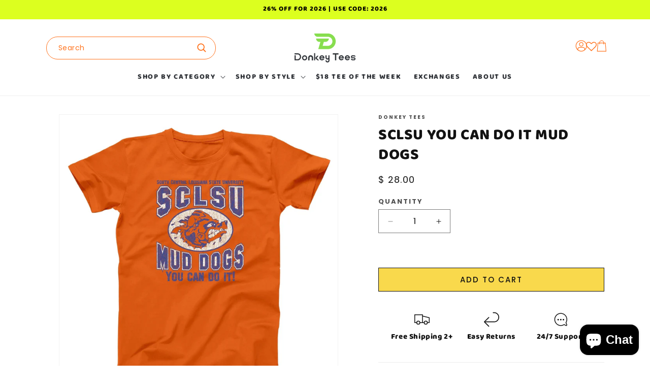

--- FILE ---
content_type: text/html; charset=utf-8
request_url: https://www.donkeytees.com/collections/best-sellers/products/you-can-do-it-mud-dogs
body_size: 63948
content:
<!doctype html>
<html class="js" lang="en">
  <head>
    <meta charset="utf-8">
    <meta http-equiv="X-UA-Compatible" content="IE=edge">
    <meta name="viewport" content="width=device-width,initial-scale=1">
    <meta name="theme-color" content="">
    <link rel="canonical" href="https://www.donkeytees.com/products/you-can-do-it-mud-dogs"><link rel="icon" type="image/png" href="//www.donkeytees.com/cdn/shop/files/donkeytees-fav-icon_6be261e2-add6-4d6c-9076-41771d15d605.png?crop=center&height=32&v=1736292435&width=32"><link rel="preconnect" href="https://fonts.shopifycdn.com" crossorigin><title>
      SCLSU You Can Do It Mud Dogs Tshirt - DonkeyTees
 &ndash; Donkey Tees</title>

    
      <meta name="description" content="Get ready to tackle the competition in our exclusive Waterboy t-shirt. Perfect for fans of this - Donkey Tees">
    

    

<meta property="og:site_name" content="Donkey Tees">
<meta property="og:url" content="https://www.donkeytees.com/products/you-can-do-it-mud-dogs">
<meta property="og:title" content="SCLSU You Can Do It Mud Dogs Tshirt - DonkeyTees">
<meta property="og:type" content="product">
<meta property="og:description" content="Get ready to tackle the competition in our exclusive Waterboy t-shirt. Perfect for fans of this - Donkey Tees"><meta property="og:image" content="http://www.donkeytees.com/cdn/shop/files/sclsu-you-can-do-it-mud-dogs-536052.jpg?v=1742243747">
  <meta property="og:image:secure_url" content="https://www.donkeytees.com/cdn/shop/files/sclsu-you-can-do-it-mud-dogs-536052.jpg?v=1742243747">
  <meta property="og:image:width" content="2048">
  <meta property="og:image:height" content="2048"><meta property="og:price:amount" content="28.00">
  <meta property="og:price:currency" content="USD"><meta name="twitter:card" content="summary_large_image">
<meta name="twitter:title" content="SCLSU You Can Do It Mud Dogs Tshirt - DonkeyTees">
<meta name="twitter:description" content="Get ready to tackle the competition in our exclusive Waterboy t-shirt. Perfect for fans of this - Donkey Tees">


    <script src="//www.donkeytees.com/cdn/shop/t/65/assets/constants.js?v=132983761750457495441740927795" defer="defer"></script>
    <script src="//www.donkeytees.com/cdn/shop/t/65/assets/pubsub.js?v=158357773527763999511740927795" defer="defer"></script>
    <script src="//www.donkeytees.com/cdn/shop/t/65/assets/global.js?v=152862011079830610291740927795" defer="defer"></script>
    <script src="//www.donkeytees.com/cdn/shop/t/65/assets/details-disclosure.js?v=13653116266235556501740927795" defer="defer"></script>
    <script src="//www.donkeytees.com/cdn/shop/t/65/assets/details-modal.js?v=25581673532751508451740927795" defer="defer"></script>
    <script src="//www.donkeytees.com/cdn/shop/t/65/assets/search-form.js?v=133129549252120666541740927795" defer="defer"></script>


    <link href="//www.donkeytees.com/cdn/shop/t/65/assets/swiper-bundle.min.css?v=183955486192329526781740927795" rel="stylesheet">
    <style>

  
    @font-face {
      font-family: 'heading_custom_font';
      src: url('https://cdn.shopify.com/s/files/1/0372/6877/files/Baloo2-ExtraBold.ttf?v=1729366252');
      font-display: swap;
 }
    
  
  /* Desktop 1025px - so on..*/
  h1, .h1, h2, .h2, h3 , .h3 , h4 , .h4, h5, .h5 , h6, .h6 {
     
         font-family: 'heading_custom_font' !important; 
      
    }

.header__menu-item span{
 
          font-family: 'heading_custom_font' !important; 
    
}

  

  .no-underline {
    text-decoration: none !important;
  }



</style>


    <style data-shopify>
      @font-face {
  font-family: Poppins;
  font-weight: 400;
  font-style: normal;
  font-display: swap;
  src: url("//www.donkeytees.com/cdn/fonts/poppins/poppins_n4.0ba78fa5af9b0e1a374041b3ceaadf0a43b41362.woff2") format("woff2"),
       url("//www.donkeytees.com/cdn/fonts/poppins/poppins_n4.214741a72ff2596839fc9760ee7a770386cf16ca.woff") format("woff");
}

      @font-face {
  font-family: Poppins;
  font-weight: 700;
  font-style: normal;
  font-display: swap;
  src: url("//www.donkeytees.com/cdn/fonts/poppins/poppins_n7.56758dcf284489feb014a026f3727f2f20a54626.woff2") format("woff2"),
       url("//www.donkeytees.com/cdn/fonts/poppins/poppins_n7.f34f55d9b3d3205d2cd6f64955ff4b36f0cfd8da.woff") format("woff");
}

      @font-face {
  font-family: Poppins;
  font-weight: 400;
  font-style: italic;
  font-display: swap;
  src: url("//www.donkeytees.com/cdn/fonts/poppins/poppins_i4.846ad1e22474f856bd6b81ba4585a60799a9f5d2.woff2") format("woff2"),
       url("//www.donkeytees.com/cdn/fonts/poppins/poppins_i4.56b43284e8b52fc64c1fd271f289a39e8477e9ec.woff") format("woff");
}

      @font-face {
  font-family: Poppins;
  font-weight: 700;
  font-style: italic;
  font-display: swap;
  src: url("//www.donkeytees.com/cdn/fonts/poppins/poppins_i7.42fd71da11e9d101e1e6c7932199f925f9eea42d.woff2") format("woff2"),
       url("//www.donkeytees.com/cdn/fonts/poppins/poppins_i7.ec8499dbd7616004e21155106d13837fff4cf556.woff") format("woff");
}

      @font-face {
  font-family: Poppins;
  font-weight: 500;
  font-style: normal;
  font-display: swap;
  src: url("//www.donkeytees.com/cdn/fonts/poppins/poppins_n5.ad5b4b72b59a00358afc706450c864c3c8323842.woff2") format("woff2"),
       url("//www.donkeytees.com/cdn/fonts/poppins/poppins_n5.33757fdf985af2d24b32fcd84c9a09224d4b2c39.woff") format("woff");
}


      
        :root,
        .color-scheme-1 {
          --color-background: 255,255,255;
        
          --gradient-background: #ffffff;
        

        

        --color-foreground: 18,18,18;
        --color-background-contrast: 191,191,191;
        --color-shadow: 18,18,18;
        --color-button: 18,18,18;
        --color-button-text: 255,255,255;
        --color-secondary-button: 255,255,255;
        --color-secondary-button-text: 18,18,18;
        --color-link: 18,18,18;
        --color-badge-foreground: 18,18,18;
        --color-badge-background: 255,255,255;
        --color-badge-border: 18,18,18;
        --payment-terms-background-color: rgb(255 255 255);
      }
      
        
        .color-scheme-2 {
          --color-background: 243,243,243;
        
          --gradient-background: #f3f3f3;
        

        

        --color-foreground: 18,18,18;
        --color-background-contrast: 179,179,179;
        --color-shadow: 18,18,18;
        --color-button: 18,18,18;
        --color-button-text: 243,243,243;
        --color-secondary-button: 243,243,243;
        --color-secondary-button-text: 18,18,18;
        --color-link: 18,18,18;
        --color-badge-foreground: 18,18,18;
        --color-badge-background: 243,243,243;
        --color-badge-border: 18,18,18;
        --payment-terms-background-color: rgb(243 243 243);
      }
      
        
        .color-scheme-3 {
          --color-background: 36,40,51;
        
          --gradient-background: #242833;
        

        

        --color-foreground: 255,255,255;
        --color-background-contrast: 47,52,66;
        --color-shadow: 18,18,18;
        --color-button: 255,255,255;
        --color-button-text: 0,0,0;
        --color-secondary-button: 36,40,51;
        --color-secondary-button-text: 255,255,255;
        --color-link: 255,255,255;
        --color-badge-foreground: 255,255,255;
        --color-badge-background: 36,40,51;
        --color-badge-border: 255,255,255;
        --payment-terms-background-color: rgb(36 40 51);
      }
      
        
        .color-scheme-4 {
          --color-background: 18,18,18;
        
          --gradient-background: #121212;
        

        

        --color-foreground: 255,255,255;
        --color-background-contrast: 146,146,146;
        --color-shadow: 18,18,18;
        --color-button: 255,255,255;
        --color-button-text: 18,18,18;
        --color-secondary-button: 18,18,18;
        --color-secondary-button-text: 255,255,255;
        --color-link: 255,255,255;
        --color-badge-foreground: 255,255,255;
        --color-badge-background: 18,18,18;
        --color-badge-border: 255,255,255;
        --payment-terms-background-color: rgb(18 18 18);
      }
      
        
        .color-scheme-5 {
          --color-background: 51,79,180;
        
          --gradient-background: #334fb4;
        

        

        --color-foreground: 255,255,255;
        --color-background-contrast: 23,35,81;
        --color-shadow: 18,18,18;
        --color-button: 255,255,255;
        --color-button-text: 51,79,180;
        --color-secondary-button: 51,79,180;
        --color-secondary-button-text: 255,255,255;
        --color-link: 255,255,255;
        --color-badge-foreground: 255,255,255;
        --color-badge-background: 51,79,180;
        --color-badge-border: 255,255,255;
        --payment-terms-background-color: rgb(51 79 180);
      }
      
        
        .color-scheme-cf1dbe56-e57e-4229-a22c-cf34ed0e8bda {
          --color-background: 220,255,31;
        
          --gradient-background: #dcff1f;
        

        

        --color-foreground: 0,0,0;
        --color-background-contrast: 134,159,0;
        --color-shadow: 18,18,18;
        --color-button: 0,0,0;
        --color-button-text: 255,255,255;
        --color-secondary-button: 220,255,31;
        --color-secondary-button-text: 0,0,0;
        --color-link: 0,0,0;
        --color-badge-foreground: 0,0,0;
        --color-badge-background: 220,255,31;
        --color-badge-border: 0,0,0;
        --payment-terms-background-color: rgb(220 255 31);
      }
      
        
        .color-scheme-4555b332-19ad-4cde-85bb-66f192f29661 {
          --color-background: 255,255,255;
        
          --gradient-background: #ffffff;
        

        

        --color-foreground: 49,52,57;
        --color-background-contrast: 191,191,191;
        --color-shadow: 18,18,18;
        --color-button: 255,116,31;
        --color-button-text: 255,255,255;
        --color-secondary-button: 255,255,255;
        --color-secondary-button-text: 255,116,31;
        --color-link: 255,116,31;
        --color-badge-foreground: 49,52,57;
        --color-badge-background: 255,255,255;
        --color-badge-border: 49,52,57;
        --payment-terms-background-color: rgb(255 255 255);
      }
      
        
        .color-scheme-29ebe346-fee7-4abe-89e8-890354ec7f39 {
          --color-background: 255,195,159;
        
          --gradient-background: #ffc39f;
        

        

        --color-foreground: 18,18,18;
        --color-background-contrast: 255,115,32;
        --color-shadow: 18,18,18;
        --color-button: 18,18,18;
        --color-button-text: 255,255,255;
        --color-secondary-button: 255,195,159;
        --color-secondary-button-text: 18,18,18;
        --color-link: 18,18,18;
        --color-badge-foreground: 18,18,18;
        --color-badge-background: 255,195,159;
        --color-badge-border: 18,18,18;
        --payment-terms-background-color: rgb(255 195 159);
      }
      
        
        .color-scheme-a717bffd-1b30-41a0-84c7-9f0a71ea803f {
          --color-background: 135,222,79;
        
          --gradient-background: #87de4f;
        

        

        --color-foreground: 49,52,57;
        --color-background-contrast: 74,146,27;
        --color-shadow: 49,52,57;
        --color-button: 49,52,57;
        --color-button-text: 255,255,255;
        --color-secondary-button: 135,222,79;
        --color-secondary-button-text: 49,52,57;
        --color-link: 49,52,57;
        --color-badge-foreground: 49,52,57;
        --color-badge-background: 135,222,79;
        --color-badge-border: 49,52,57;
        --payment-terms-background-color: rgb(135 222 79);
      }
      
        
        .color-scheme-fb1f70c8-cfaf-4708-ba44-70b7ca290a52 {
          --color-background: 0,0,0;
        
          --gradient-background: rgba(0,0,0,0);
        

        

        --color-foreground: 49,52,57;
        --color-background-contrast: 128,128,128;
        --color-shadow: 49,52,57;
        --color-button: 49,52,57;
        --color-button-text: 255,255,255;
        --color-secondary-button: 0,0,0;
        --color-secondary-button-text: 49,52,57;
        --color-link: 49,52,57;
        --color-badge-foreground: 49,52,57;
        --color-badge-background: 0,0,0;
        --color-badge-border: 49,52,57;
        --payment-terms-background-color: rgb(0 0 0);
      }
      

      body, .color-scheme-1, .color-scheme-2, .color-scheme-3, .color-scheme-4, .color-scheme-5, .color-scheme-cf1dbe56-e57e-4229-a22c-cf34ed0e8bda, .color-scheme-4555b332-19ad-4cde-85bb-66f192f29661, .color-scheme-29ebe346-fee7-4abe-89e8-890354ec7f39, .color-scheme-a717bffd-1b30-41a0-84c7-9f0a71ea803f, .color-scheme-fb1f70c8-cfaf-4708-ba44-70b7ca290a52 {
        color: rgba(var(--color-foreground), 0.75);
        background-color: rgb(var(--color-background));
      }

      :root {
        --font-body-family: Poppins, sans-serif;
        --font-body-style: normal;
        --font-body-weight: 400;
        --font-body-weight-bold: 700;

        --font-heading-family: Poppins, sans-serif;
        --font-heading-style: normal;
        --font-heading-weight: 500;

        --font-body-scale: 1.0;
        --font-heading-scale: 1.0;

        --media-padding: px;
        --media-border-opacity: 0.05;
        --media-border-width: 1px;
        --media-radius: 0px;
        --media-shadow-opacity: 0.0;
        --media-shadow-horizontal-offset: 0px;
        --media-shadow-vertical-offset: 4px;
        --media-shadow-blur-radius: 5px;
        --media-shadow-visible: 0;

        --page-width: 120rem;
        --page-width-margin: 0rem;

        --product-card-image-padding: 0.0rem;
        --product-card-corner-radius: 0.0rem;
        --product-card-text-alignment: center;
        --product-card-border-width: 0.0rem;
        --product-card-border-opacity: 0.1;
        --product-card-shadow-opacity: 0.0;
        --product-card-shadow-visible: 0;
        --product-card-shadow-horizontal-offset: 0.0rem;
        --product-card-shadow-vertical-offset: 0.4rem;
        --product-card-shadow-blur-radius: 0.5rem;

        --collection-card-image-padding: 0.0rem;
        --collection-card-corner-radius: 0.0rem;
        --collection-card-text-alignment: left;
        --collection-card-border-width: 0.0rem;
        --collection-card-border-opacity: 0.1;
        --collection-card-shadow-opacity: 0.0;
        --collection-card-shadow-visible: 0;
        --collection-card-shadow-horizontal-offset: 0.0rem;
        --collection-card-shadow-vertical-offset: 0.4rem;
        --collection-card-shadow-blur-radius: 0.5rem;

        --blog-card-image-padding: 0.0rem;
        --blog-card-corner-radius: 0.0rem;
        --blog-card-text-alignment: center;
        --blog-card-border-width: 0.0rem;
        --blog-card-border-opacity: 0.1;
        --blog-card-shadow-opacity: 0.0;
        --blog-card-shadow-visible: 0;
        --blog-card-shadow-horizontal-offset: 0.0rem;
        --blog-card-shadow-vertical-offset: 0.4rem;
        --blog-card-shadow-blur-radius: 0.5rem;

        --badge-corner-radius: 0.0rem;

        --popup-border-width: 1px;
        --popup-border-opacity: 0.1;
        --popup-corner-radius: 0px;
        --popup-shadow-opacity: 0.05;
        --popup-shadow-horizontal-offset: 0px;
        --popup-shadow-vertical-offset: 4px;
        --popup-shadow-blur-radius: 5px;

        --drawer-border-width: 1px;
        --drawer-border-opacity: 0.1;
        --drawer-shadow-opacity: 0.0;
        --drawer-shadow-horizontal-offset: 0px;
        --drawer-shadow-vertical-offset: 4px;
        --drawer-shadow-blur-radius: 5px;

        --spacing-sections-desktop: 0px;
        --spacing-sections-mobile: 0px;

        --grid-desktop-vertical-spacing: 8px;
        --grid-desktop-horizontal-spacing: 8px;
        --grid-mobile-vertical-spacing: 4px;
        --grid-mobile-horizontal-spacing: 4px;

        --text-boxes-border-opacity: 0.1;
        --text-boxes-border-width: 0px;
        --text-boxes-radius: 0px;
        --text-boxes-shadow-opacity: 0.0;
        --text-boxes-shadow-visible: 0;
        --text-boxes-shadow-horizontal-offset: 0px;
        --text-boxes-shadow-vertical-offset: 4px;
        --text-boxes-shadow-blur-radius: 5px;

        --buttons-radius: 0px;
        --buttons-radius-outset: 0px;
        --buttons-border-width: 1px;
        --buttons-border-opacity: 1.0;
        --buttons-shadow-opacity: 0.0;
        --buttons-shadow-visible: 0;
        --buttons-shadow-horizontal-offset: 0px;
        --buttons-shadow-vertical-offset: 4px;
        --buttons-shadow-blur-radius: 5px;
        --buttons-border-offset: 0px;

        --inputs-radius: 0px;
        --inputs-border-width: 1px;
        --inputs-border-opacity: 0.55;
        --inputs-shadow-opacity: 0.0;
        --inputs-shadow-horizontal-offset: 0px;
        --inputs-margin-offset: 0px;
        --inputs-shadow-vertical-offset: 4px;
        --inputs-shadow-blur-radius: 5px;
        --inputs-radius-outset: 0px;

        --variant-pills-radius: 0px;
        --variant-pills-border-width: 1px;
        --variant-pills-border-opacity: 0.55;
        --variant-pills-shadow-opacity: 0.0;
        --variant-pills-shadow-horizontal-offset: 0px;
        --variant-pills-shadow-vertical-offset: 4px;
        --variant-pills-shadow-blur-radius: 5px;

        --header-icon-color : #ff741f;
      }

      *,
      *::before,
      *::after {
        box-sizing: inherit;
      }

      html {
        box-sizing: border-box;
        font-size: calc(var(--font-body-scale) * 62.5%);
        height: 100%;
      }

      body {
        display: grid;
        grid-template-rows: auto auto 1fr auto;
        grid-template-columns: 100%;
        min-height: 100%;
        margin: 0;
        font-size: 1.5rem;
        letter-spacing: 0.06rem;
        line-height: calc(1 + 0.8 / var(--font-body-scale));
        font-family: var(--font-body-family);
        font-style: var(--font-body-style);
        font-weight: var(--font-body-weight);
      }

      @media screen and (min-width: 750px) {
        body {
          font-size: 1.6rem;
        }
      }
    </style>

    <link href="//www.donkeytees.com/cdn/shop/t/65/assets/base.css?v=122162004538259766471741713414" rel="stylesheet" type="text/css" media="all" />
    <link rel="stylesheet" href="//www.donkeytees.com/cdn/shop/t/65/assets/component-cart-items.css?v=81955747945852616971740927795" media="print" onload="this.media='all'"><link href="//www.donkeytees.com/cdn/shop/t/65/assets/component-cart-drawer.css?v=1359817813547836671740927795" rel="stylesheet" type="text/css" media="all" />
      <link href="//www.donkeytees.com/cdn/shop/t/65/assets/component-cart.css?v=164708765130180853531740927795" rel="stylesheet" type="text/css" media="all" />
      <link href="//www.donkeytees.com/cdn/shop/t/65/assets/component-totals.css?v=15906652033866631521740927795" rel="stylesheet" type="text/css" media="all" />
      <link href="//www.donkeytees.com/cdn/shop/t/65/assets/component-price.css?v=70172745017360139101740927795" rel="stylesheet" type="text/css" media="all" />
      <link href="//www.donkeytees.com/cdn/shop/t/65/assets/component-discounts.css?v=152760482443307489271740927795" rel="stylesheet" type="text/css" media="all" />

      <link rel="preload" as="font" href="//www.donkeytees.com/cdn/fonts/poppins/poppins_n4.0ba78fa5af9b0e1a374041b3ceaadf0a43b41362.woff2" type="font/woff2" crossorigin>
      

      <link rel="preload" as="font" href="//www.donkeytees.com/cdn/fonts/poppins/poppins_n5.ad5b4b72b59a00358afc706450c864c3c8323842.woff2" type="font/woff2" crossorigin>
      
<link href="//www.donkeytees.com/cdn/shop/t/65/assets/component-localization-form.css?v=170315343355214948141740927795" rel="stylesheet" type="text/css" media="all" />
      <script src="//www.donkeytees.com/cdn/shop/t/65/assets/localization-form.js?v=144176611646395275351740927795" defer="defer"></script><script>
      if (Shopify.designMode) {
        document.documentElement.classList.add('shopify-design-mode');
      }


      document.addEventListener('DOMContentLoaded', () => {
          if (window.location.pathname === '/cart') {
                window.location.href = window.location.origin;
                setTimeout(()=>{document.querySelector('.header__icon.header__icon--cart')?.click();},2000)
          }
        });
     
  </script>
        <script async src="//static.zotabox.com/b/8/b8aa08d26021a83b9d2375c06f34e407/widgets.js"></script>
  <script src="https://cdn.shopify.com/extensions/019bde97-a6f8-7700-a29a-355164148025/globo-color-swatch-214/assets/globoswatch.js" type="text/javascript" defer="defer"></script>
<script src="https://cdn.shopify.com/extensions/e8878072-2f6b-4e89-8082-94b04320908d/inbox-1254/assets/inbox-chat-loader.js" type="text/javascript" defer="defer"></script>
</head>

  <body class="gradient">
    <a class="skip-to-content-link button visually-hidden" href="#MainContent">
      Skip to content
    </a>

<link href="//www.donkeytees.com/cdn/shop/t/65/assets/quantity-popover.css?v=129068967981937647381740927795" rel="stylesheet" type="text/css" media="all" />
<link href="//www.donkeytees.com/cdn/shop/t/65/assets/component-card.css?v=164034234313944311301741542960" rel="stylesheet" type="text/css" media="all" />

<script src="//www.donkeytees.com/cdn/shop/t/65/assets/cart.js?v=167539106175773780201740927795" defer="defer"></script>
<script src="//www.donkeytees.com/cdn/shop/t/65/assets/quantity-popover.js?v=987015268078116491740927795" defer="defer"></script>

<style>
  .drawer {
    visibility: hidden;
  }
</style>

<cart-drawer class="drawer is-empty">
  <div id="CartDrawer" class="cart-drawer">
    <div id="CartDrawer-Overlay" class="cart-drawer__overlay"></div>
    <div
      class="drawer__inner gradient color-scheme-4555b332-19ad-4cde-85bb-66f192f29661"
      role="dialog"
      aria-modal="true"
      aria-label="Your cart"
      tabindex="-1"
    ><div class="drawer__inner-empty">
          <div class="cart-drawer__warnings center cart-drawer__warnings--has-collection">
            <div class="cart-drawer__empty-content">
              <h2 class="cart__empty-text">Your cart is empty</h2>
              <button
                class="drawer__close"
                type="button"
                onclick="this.closest('cart-drawer').close()"
                aria-label="Close"
              >
                <span class="svg-wrapper"><svg xmlns="http://www.w3.org/2000/svg" fill="none" class="icon icon-close" viewBox="0 0 18 17"><path fill="currentColor" d="M.865 15.978a.5.5 0 0 0 .707.707l7.433-7.431 7.579 7.282a.501.501 0 0 0 .846-.37.5.5 0 0 0-.153-.351L9.712 8.546l7.417-7.416a.5.5 0 1 0-.707-.708L8.991 7.853 1.413.573a.5.5 0 1 0-.693.72l7.563 7.268z"/></svg>
</span>
              </button>
              <a href="/collections/all" class="button">
                Continue shopping
              </a><p class="cart__login-title h3">Have an account?</p>
                <p class="cart__login-paragraph">
                  <a href="https://www.donkeytees.com/customer_authentication/redirect?locale=en&region_country=US" class="link underlined-link">Log in</a> to check out faster.
                </p></div>
          </div><div class="cart-drawer__collection">
              
<div class="card-wrapper animate-arrow collection-card-wrapper">
  <div
    class="
      card
      card--standard
       card--media
      
      
      
    "
    style="--ratio-percent: 100%;"
  >
    <div
      class="card__inner color-scheme-2 gradient ratio"
      style="--ratio-percent: 100%;"
    ><div class="card__media">
          <div class="media media--transparent media--hover-effect">
            <img
              srcset="//www.donkeytees.com/cdn/shop/collections/best-sellers-368794.jpg?v=1734110387&width=165 165w,//www.donkeytees.com/cdn/shop/collections/best-sellers-368794.jpg?v=1734110387&width=330 330w,//www.donkeytees.com/cdn/shop/collections/best-sellers-368794.jpg?v=1734110387&width=535 535w,//www.donkeytees.com/cdn/shop/collections/best-sellers-368794.jpg?v=1734110387&width=750 750w,//www.donkeytees.com/cdn/shop/collections/best-sellers-368794.jpg?v=1734110387 940w
              "
              src="//www.donkeytees.com/cdn/shop/collections/best-sellers-368794.jpg?v=1734110387&width=1500"
              sizes="
                (min-width: 1200px) 1100px,
                (min-width: 750px) calc(100vw - 10rem),
                calc(100vw - 3rem)
              "
              alt="Best Sellers - Donkey Tees"
              height="175"
              width="940"
              loading="lazy"
              class="motion-reduce"
            >
          </div>
        </div><div class="card__content">
          <div class="card__information">
            <h3 class="card__heading">
              <a
                
                  href="/collections/best-sellers"
                
                class="full-unstyled-link"
              >Best Sellers<span class="icon-wrap"><svg xmlns="http://www.w3.org/2000/svg" fill="none" class="icon icon-arrow" viewBox="0 0 14 10"><path fill="currentColor" fill-rule="evenodd" d="M8.537.808a.5.5 0 0 1 .817-.162l4 4a.5.5 0 0 1 0 .708l-4 4a.5.5 0 1 1-.708-.708L11.793 5.5H1a.5.5 0 0 1 0-1h10.793L8.646 1.354a.5.5 0 0 1-.109-.546" clip-rule="evenodd"/></svg>
</span>
              </a>
            </h3></div>
        </div></div><div class="card__content">
        <div class="card__information">
          <h3 class="card__heading">
            <a
              
                href="/collections/best-sellers"
              
              class="full-unstyled-link"
            >Best Sellers<span class="icon-wrap"><svg xmlns="http://www.w3.org/2000/svg" fill="none" class="icon icon-arrow" viewBox="0 0 14 10"><path fill="currentColor" fill-rule="evenodd" d="M8.537.808a.5.5 0 0 1 .817-.162l4 4a.5.5 0 0 1 0 .708l-4 4a.5.5 0 1 1-.708-.708L11.793 5.5H1a.5.5 0 0 1 0-1h10.793L8.646 1.354a.5.5 0 0 1-.109-.546" clip-rule="evenodd"/></svg>
</span>
            </a>
          </h3></div>
      </div></div>
</div>

            </div></div><div class="drawer__header">
        <h2 class="drawer__heading">Your cart</h2>
        <button
          class="drawer__close"
          type="button"
          onclick="this.closest('cart-drawer').close()"
          aria-label="Close"
        >
          <span class="svg-wrapper"><svg xmlns="http://www.w3.org/2000/svg" fill="none" class="icon icon-close" viewBox="0 0 18 17"><path fill="currentColor" d="M.865 15.978a.5.5 0 0 0 .707.707l7.433-7.431 7.579 7.282a.501.501 0 0 0 .846-.37.5.5 0 0 0-.153-.351L9.712 8.546l7.417-7.416a.5.5 0 1 0-.707-.708L8.991 7.853 1.413.573a.5.5 0 1 0-.693.72l7.563 7.268z"/></svg>
</span>
        </button>
      </div>
      <cart-drawer-items
        
          class=" is-empty"
        
      >
        <form
          action="/cart"
          id="CartDrawer-Form"
          class="cart__contents cart-drawer__form"
          method="post"
        >
          <div id="CartDrawer-CartItems" class="drawer__contents js-contents"><p id="CartDrawer-LiveRegionText" class="visually-hidden" role="status"></p>
            <p id="CartDrawer-LineItemStatus" class="visually-hidden" aria-hidden="true" role="status">
              Loading...
            </p>
          </div>
          <div id="CartDrawer-CartErrors" role="alert"></div>
        </form>
      </cart-drawer-items>
      <div class="drawer__footer"><!-- Start blocks -->
        <!-- Subtotals -->

        <div class="cart-drawer__footer" >
          <div></div>

          <div class="totals" role="status">
            <h2 class="totals__total">Estimated total</h2>
            <p class="totals__total-value">$ 0.00 USD</p>
          </div>

          <small class="tax-note caption-large rte">Taxes, discounts and <a href="/policies/shipping-policy">shipping</a> calculated at checkout.
</small>
        </div>

        <!-- CTAs -->

        <div class="cart__ctas" >
          <button
            type="submit"
            id="CartDrawer-Checkout"
            class="cart__checkout-button button"
            name="checkout"
            form="CartDrawer-Form"
            
              disabled
            
          >
            Check out
          </button>
        </div>
      </div>
    </div>
  </div>
</cart-drawer>
<!-- BEGIN sections: header-group -->
<div id="shopify-section-sections--18888568209638__announcement-bar" class="shopify-section shopify-section-group-header-group announcement-bar-section"><link href="//www.donkeytees.com/cdn/shop/t/65/assets/component-slideshow.css?v=17933591812325749411740927795" rel="stylesheet" type="text/css" media="all" />
<link href="//www.donkeytees.com/cdn/shop/t/65/assets/component-slider.css?v=176872266140839922621740927795" rel="stylesheet" type="text/css" media="all" />

  <link href="//www.donkeytees.com/cdn/shop/t/65/assets/component-list-social.css?v=35792976012981934991740927795" rel="stylesheet" type="text/css" media="all" />


<div
  class="utility-bar color-scheme-cf1dbe56-e57e-4229-a22c-cf34ed0e8bda gradient"
  
>
  <div class="page-width utility-bar__grid"><div
        class="announcement-bar"
        role="region"
        aria-label="Announcement"
        
      ><p class="announcement-bar__message h5">
            <span>26% OFF FOR 2026 | USE CODE: 2026</span></p></div><div class="localization-wrapper">
</div>
  </div>
</div>


</div><div id="shopify-section-sections--18888568209638__header" class="shopify-section shopify-section-group-header-group section-header"><link rel="stylesheet" href="//www.donkeytees.com/cdn/shop/t/65/assets/component-list-menu.css?v=151968516119678728991740927795" media="print" onload="this.media='all'">
<link rel="stylesheet" href="//www.donkeytees.com/cdn/shop/t/65/assets/component-search.css?v=165164710990765432851740927795" media="print" onload="this.media='all'">
<link rel="stylesheet" href="//www.donkeytees.com/cdn/shop/t/65/assets/component-menu-drawer.css?v=147478906057189667651740927795" media="print" onload="this.media='all'">
<link rel="stylesheet" href="//www.donkeytees.com/cdn/shop/t/65/assets/component-cart-notification.css?v=54116361853792938221740927795" media="print" onload="this.media='all'"><style>
  header-drawer {
    justify-self: start;
    margin-left: -1.2rem;
  }@media screen and (min-width: 990px) {
      header-drawer {
        display: none;
      }
    }.menu-drawer-container {
    display: flex;
  }

  .list-menu {
    list-style: none;
    padding: 0;
    margin: 0;
  }

  .list-menu--inline {
    display: inline-flex;
    flex-wrap: wrap;
  }

  summary.list-menu__item {
    padding-right: 2.7rem;
  }

  .list-menu__item {
    display: flex;
    align-items: center;
    line-height: calc(1 + 0.3 / var(--font-body-scale));
  }

  .list-menu__item--link {
    text-decoration: none;
    padding-bottom: 1rem;
    padding-top: 1rem;
    line-height: calc(1 + 0.8 / var(--font-body-scale));
  }

  @media screen and (min-width: 750px) {
    .list-menu__item--link {
      padding-bottom: 0.5rem;
      padding-top: 0.5rem;
    }
  }
</style><style data-shopify>.header {
    padding: 10px 3rem 8px 3rem;
  }

  .section-header {
    position: sticky; /* This is for fixing a Safari z-index issue. PR #2147 */
    margin-bottom: 0px;
  }

  @media screen and (min-width: 750px) {
    .section-header {
      margin-bottom: 0px;
    }
  }

  @media screen and (min-width: 990px) {
    .header {
      padding-top: 20px;
      padding-bottom: 16px;
    }
  }</style><script src="//www.donkeytees.com/cdn/shop/t/65/assets/cart-notification.js?v=133508293167896966491740927795" defer="defer"></script><sticky-header data-sticky-type="on-scroll-up" class="header-wrapper color-scheme-4555b332-19ad-4cde-85bb-66f192f29661 gradient header-wrapper--border-bottom"><header class="header header--top-center header--mobile-center page-width header--has-menu header--has-social header--has-account">

<header-drawer data-breakpoint="tablet">
  <details id="Details-menu-drawer-container" class="menu-drawer-container">
    <summary
      class="header__icon header__icon--menu header__icon--summary link focus-inset"
      aria-label="Menu"
    >
      <span><svg xmlns="http://www.w3.org/2000/svg" fill="none" class="icon icon-hamburger" viewBox="0 0 18 16"><path fill="currentColor" d="M1 .5a.5.5 0 1 0 0 1h15.71a.5.5 0 0 0 0-1zM.5 8a.5.5 0 0 1 .5-.5h15.71a.5.5 0 0 1 0 1H1A.5.5 0 0 1 .5 8m0 7a.5.5 0 0 1 .5-.5h15.71a.5.5 0 0 1 0 1H1a.5.5 0 0 1-.5-.5"/></svg>
<svg xmlns="http://www.w3.org/2000/svg" fill="none" class="icon icon-close" viewBox="0 0 18 17"><path fill="currentColor" d="M.865 15.978a.5.5 0 0 0 .707.707l7.433-7.431 7.579 7.282a.501.501 0 0 0 .846-.37.5.5 0 0 0-.153-.351L9.712 8.546l7.417-7.416a.5.5 0 1 0-.707-.708L8.991 7.853 1.413.573a.5.5 0 1 0-.693.72l7.563 7.268z"/></svg>
</span>
    </summary>
    <div id="menu-drawer" class="gradient menu-drawer motion-reduce color-scheme-29ebe346-fee7-4abe-89e8-890354ec7f39">
      <div class="menu-drawer__inner-container">
        <div class="menu-drawer__navigation-container">
          <nav class="menu-drawer__navigation">
            <ul class="menu-drawer__menu has-submenu list-menu" role="list"><li><details id="Details-menu-drawer-menu-item-1">
                      <summary
                        id="HeaderDrawer-shop-by-category"
                        class="menu-drawer__menu-item list-menu__item link link--text focus-inset"
                      >
                        Shop by Category
                        <span class="svg-wrapper"><svg xmlns="http://www.w3.org/2000/svg" fill="none" class="icon icon-arrow" viewBox="0 0 14 10"><path fill="currentColor" fill-rule="evenodd" d="M8.537.808a.5.5 0 0 1 .817-.162l4 4a.5.5 0 0 1 0 .708l-4 4a.5.5 0 1 1-.708-.708L11.793 5.5H1a.5.5 0 0 1 0-1h10.793L8.646 1.354a.5.5 0 0 1-.109-.546" clip-rule="evenodd"/></svg>
</span>
                        <span class="svg-wrapper"><svg class="icon icon-caret" viewBox="0 0 10 6"><path fill="currentColor" fill-rule="evenodd" d="M9.354.646a.5.5 0 0 0-.708 0L5 4.293 1.354.646a.5.5 0 0 0-.708.708l4 4a.5.5 0 0 0 .708 0l4-4a.5.5 0 0 0 0-.708" clip-rule="evenodd"/></svg>
</span>
                      </summary>
                      <div
                        id="link-shop-by-category"
                        class="menu-drawer__submenu has-submenu gradient motion-reduce"
                        tabindex="-1"
                      >
                        <div class="menu-drawer__inner-submenu">
                          <button class="menu-drawer__close-button link link--text focus-inset" aria-expanded="true">
                            <span class="svg-wrapper"><svg xmlns="http://www.w3.org/2000/svg" fill="none" class="icon icon-arrow" viewBox="0 0 14 10"><path fill="currentColor" fill-rule="evenodd" d="M8.537.808a.5.5 0 0 1 .817-.162l4 4a.5.5 0 0 1 0 .708l-4 4a.5.5 0 1 1-.708-.708L11.793 5.5H1a.5.5 0 0 1 0-1h10.793L8.646 1.354a.5.5 0 0 1-.109-.546" clip-rule="evenodd"/></svg>
</span>
                            Shop by Category
                          </button>
                          <ul class="menu-drawer__menu list-menu" role="list" tabindex="-1"><li><a
                                    id="HeaderDrawer-shop-by-category-best-selling"
                                    href="/collections/best-selling"
                                    class="menu-drawer__menu-item link link--text list-menu__item focus-inset"
                                    
                                  >
                                    Best Selling
                                  </a></li><li><a
                                    id="HeaderDrawer-shop-by-category-new-designs"
                                    href="/collections/new-designs"
                                    class="menu-drawer__menu-item link link--text list-menu__item focus-inset"
                                    
                                  >
                                    New Designs
                                  </a></li><li><a
                                    id="HeaderDrawer-shop-by-category-rude"
                                    href="/collections/rude"
                                    class="menu-drawer__menu-item link link--text list-menu__item focus-inset"
                                    
                                  >
                                    Rude
                                  </a></li><li><a
                                    id="HeaderDrawer-shop-by-category-election-humor"
                                    href="/collections/election-2028"
                                    class="menu-drawer__menu-item link link--text list-menu__item focus-inset"
                                    
                                  >
                                    Election Humor
                                  </a></li><li><a
                                    id="HeaderDrawer-shop-by-category-movie-hits"
                                    href="/collections/movie-hits"
                                    class="menu-drawer__menu-item link link--text list-menu__item focus-inset"
                                    
                                  >
                                    Movie Hits
                                  </a></li><li><a
                                    id="HeaderDrawer-shop-by-category-tv-hits"
                                    href="/collections/tv-hits"
                                    class="menu-drawer__menu-item link link--text list-menu__item focus-inset"
                                    
                                  >
                                    TV Hits
                                  </a></li><li><a
                                    id="HeaderDrawer-shop-by-category-pop-culture"
                                    href="/collections/pop-culture"
                                    class="menu-drawer__menu-item link link--text list-menu__item focus-inset"
                                    
                                  >
                                    Pop Culture
                                  </a></li><li><a
                                    id="HeaderDrawer-shop-by-category-geek"
                                    href="/collections/geek"
                                    class="menu-drawer__menu-item link link--text list-menu__item focus-inset"
                                    
                                  >
                                    Geek
                                  </a></li><li><a
                                    id="HeaderDrawer-shop-by-category-foodie"
                                    href="/collections/foodie-1"
                                    class="menu-drawer__menu-item link link--text list-menu__item focus-inset"
                                    
                                  >
                                    Foodie
                                  </a></li><li><a
                                    id="HeaderDrawer-shop-by-category-gym"
                                    href="/collections/gym-life"
                                    class="menu-drawer__menu-item link link--text list-menu__item focus-inset"
                                    
                                  >
                                    Gym
                                  </a></li><li><a
                                    id="HeaderDrawer-shop-by-category-party"
                                    href="/collections/party"
                                    class="menu-drawer__menu-item link link--text list-menu__item focus-inset"
                                    
                                  >
                                    Party
                                  </a></li><li><a
                                    id="HeaderDrawer-shop-by-category-pets"
                                    href="/collections/pets"
                                    class="menu-drawer__menu-item link link--text list-menu__item focus-inset"
                                    
                                  >
                                    Pets
                                  </a></li><li><a
                                    id="HeaderDrawer-shop-by-category-sale-designs"
                                    href="/collections/sale"
                                    class="menu-drawer__menu-item link link--text list-menu__item focus-inset"
                                    
                                  >
                                    Sale Designs
                                  </a></li><li><a
                                    id="HeaderDrawer-shop-by-category-sports"
                                    href="/collections/sports"
                                    class="menu-drawer__menu-item link link--text list-menu__item focus-inset"
                                    
                                  >
                                    Sports
                                  </a></li><li><a
                                    id="HeaderDrawer-shop-by-category-work-life"
                                    href="/collections/work-life-1"
                                    class="menu-drawer__menu-item link link--text list-menu__item focus-inset"
                                    
                                  >
                                    Work Life
                                  </a></li><li><a
                                    id="HeaderDrawer-shop-by-category-what-up-gang"
                                    href="/collections/what-up-gang-apparel"
                                    class="menu-drawer__menu-item link link--text list-menu__item focus-inset"
                                    
                                  >
                                    What Up Gang
                                  </a></li><li><a
                                    id="HeaderDrawer-shop-by-category-420"
                                    href="/collections/420-friendly"
                                    class="menu-drawer__menu-item link link--text list-menu__item focus-inset"
                                    
                                  >
                                    420
                                  </a></li><li><a
                                    id="HeaderDrawer-shop-by-category-holiday-humor"
                                    href="/collections/holiday"
                                    class="menu-drawer__menu-item link link--text list-menu__item focus-inset"
                                    
                                  >
                                    Holiday Humor
                                  </a></li><li><a
                                    id="HeaderDrawer-shop-by-category-usa"
                                    href="/collections/usa-1"
                                    class="menu-drawer__menu-item link link--text list-menu__item focus-inset"
                                    
                                  >
                                    USA
                                  </a></li><li><a
                                    id="HeaderDrawer-shop-by-category-kids"
                                    href="/collections/kids"
                                    class="menu-drawer__menu-item link link--text list-menu__item focus-inset"
                                    
                                  >
                                    Kids
                                  </a></li><li><a
                                    id="HeaderDrawer-shop-by-category-hats"
                                    href="/collections/hats"
                                    class="menu-drawer__menu-item link link--text list-menu__item focus-inset"
                                    
                                  >
                                    Hats
                                  </a></li><li><a
                                    id="HeaderDrawer-shop-by-category-gift-card"
                                    href="/products/donkey-tees-gift-card"
                                    class="menu-drawer__menu-item link link--text list-menu__item focus-inset"
                                    
                                  >
                                    Gift Card
                                  </a></li></ul>
                        </div>
                      </div>
                    </details></li><li><details id="Details-menu-drawer-menu-item-2">
                      <summary
                        id="HeaderDrawer-shop-by-style"
                        class="menu-drawer__menu-item list-menu__item link link--text focus-inset menu-drawer__menu-item--active"
                      >
                        Shop by Style
                        <span class="svg-wrapper"><svg xmlns="http://www.w3.org/2000/svg" fill="none" class="icon icon-arrow" viewBox="0 0 14 10"><path fill="currentColor" fill-rule="evenodd" d="M8.537.808a.5.5 0 0 1 .817-.162l4 4a.5.5 0 0 1 0 .708l-4 4a.5.5 0 1 1-.708-.708L11.793 5.5H1a.5.5 0 0 1 0-1h10.793L8.646 1.354a.5.5 0 0 1-.109-.546" clip-rule="evenodd"/></svg>
</span>
                        <span class="svg-wrapper"><svg class="icon icon-caret" viewBox="0 0 10 6"><path fill="currentColor" fill-rule="evenodd" d="M9.354.646a.5.5 0 0 0-.708 0L5 4.293 1.354.646a.5.5 0 0 0-.708.708l4 4a.5.5 0 0 0 .708 0l4-4a.5.5 0 0 0 0-.708" clip-rule="evenodd"/></svg>
</span>
                      </summary>
                      <div
                        id="link-shop-by-style"
                        class="menu-drawer__submenu has-submenu gradient motion-reduce"
                        tabindex="-1"
                      >
                        <div class="menu-drawer__inner-submenu">
                          <button class="menu-drawer__close-button link link--text focus-inset" aria-expanded="true">
                            <span class="svg-wrapper"><svg xmlns="http://www.w3.org/2000/svg" fill="none" class="icon icon-arrow" viewBox="0 0 14 10"><path fill="currentColor" fill-rule="evenodd" d="M8.537.808a.5.5 0 0 1 .817-.162l4 4a.5.5 0 0 1 0 .708l-4 4a.5.5 0 1 1-.708-.708L11.793 5.5H1a.5.5 0 0 1 0-1h10.793L8.646 1.354a.5.5 0 0 1-.109-.546" clip-rule="evenodd"/></svg>
</span>
                            Shop by Style
                          </button>
                          <ul class="menu-drawer__menu list-menu" role="list" tabindex="-1"><li><details id="Details-menu-drawer-shop-by-style-t-shirts-xs-6xl">
                                    <summary
                                      id="HeaderDrawer-shop-by-style-t-shirts-xs-6xl"
                                      class="menu-drawer__menu-item link link--text list-menu__item focus-inset"
                                    >
                                      T-Shirts XS-6XL
                                      <span class="svg-wrapper"><svg xmlns="http://www.w3.org/2000/svg" fill="none" class="icon icon-arrow" viewBox="0 0 14 10"><path fill="currentColor" fill-rule="evenodd" d="M8.537.808a.5.5 0 0 1 .817-.162l4 4a.5.5 0 0 1 0 .708l-4 4a.5.5 0 1 1-.708-.708L11.793 5.5H1a.5.5 0 0 1 0-1h10.793L8.646 1.354a.5.5 0 0 1-.109-.546" clip-rule="evenodd"/></svg>
</span>
                                      <span class="svg-wrapper"><svg class="icon icon-caret" viewBox="0 0 10 6"><path fill="currentColor" fill-rule="evenodd" d="M9.354.646a.5.5 0 0 0-.708 0L5 4.293 1.354.646a.5.5 0 0 0-.708.708l4 4a.5.5 0 0 0 .708 0l4-4a.5.5 0 0 0 0-.708" clip-rule="evenodd"/></svg>
</span>
                                    </summary>
                                    <div
                                      id="childlink-t-shirts-xs-6xl"
                                      class="menu-drawer__submenu has-submenu gradient motion-reduce"
                                    >
                                      <button
                                        class="menu-drawer__close-button link link--text focus-inset"
                                        aria-expanded="true"
                                      >
                                        <span class="svg-wrapper"><svg xmlns="http://www.w3.org/2000/svg" fill="none" class="icon icon-arrow" viewBox="0 0 14 10"><path fill="currentColor" fill-rule="evenodd" d="M8.537.808a.5.5 0 0 1 .817-.162l4 4a.5.5 0 0 1 0 .708l-4 4a.5.5 0 1 1-.708-.708L11.793 5.5H1a.5.5 0 0 1 0-1h10.793L8.646 1.354a.5.5 0 0 1-.109-.546" clip-rule="evenodd"/></svg>
</span>
                                        T-Shirts XS-6XL
                                      </button>
                                      <ul
                                        class="menu-drawer__menu list-menu"
                                        role="list"
                                        tabindex="-1"
                                      ><li>
                                            <a
                                              id="HeaderDrawer-shop-by-style-t-shirts-xs-6xl-best-sellers"
                                              href="/collections/best-sellers"
                                              class="menu-drawer__menu-item link link--text list-menu__item focus-inset"
                                              
                                            >
                                              Best Sellers
                                            </a>
                                          </li><li>
                                            <a
                                              id="HeaderDrawer-shop-by-style-t-shirts-xs-6xl-new-designs"
                                              href="/collections/new-designs"
                                              class="menu-drawer__menu-item link link--text list-menu__item focus-inset"
                                              
                                            >
                                              New Designs
                                            </a>
                                          </li><li>
                                            <a
                                              id="HeaderDrawer-shop-by-style-t-shirts-xs-6xl-usa"
                                              href="/collections/usa-1"
                                              class="menu-drawer__menu-item link link--text list-menu__item focus-inset"
                                              
                                            >
                                              USA
                                            </a>
                                          </li><li>
                                            <a
                                              id="HeaderDrawer-shop-by-style-t-shirts-xs-6xl-rude"
                                              href="/collections/rude"
                                              class="menu-drawer__menu-item link link--text list-menu__item focus-inset"
                                              
                                            >
                                              Rude
                                            </a>
                                          </li><li>
                                            <a
                                              id="HeaderDrawer-shop-by-style-t-shirts-xs-6xl-election-humor"
                                              href="/collections/election-2028"
                                              class="menu-drawer__menu-item link link--text list-menu__item focus-inset"
                                              
                                            >
                                              Election Humor
                                            </a>
                                          </li><li>
                                            <a
                                              id="HeaderDrawer-shop-by-style-t-shirts-xs-6xl-movie-hits"
                                              href="/collections/movie-hits"
                                              class="menu-drawer__menu-item link link--text list-menu__item focus-inset"
                                              
                                            >
                                              Movie Hits
                                            </a>
                                          </li><li>
                                            <a
                                              id="HeaderDrawer-shop-by-style-t-shirts-xs-6xl-tv-hits"
                                              href="/collections/tv-hits"
                                              class="menu-drawer__menu-item link link--text list-menu__item focus-inset"
                                              
                                            >
                                              TV Hits
                                            </a>
                                          </li><li>
                                            <a
                                              id="HeaderDrawer-shop-by-style-t-shirts-xs-6xl-pop-culture"
                                              href="/collections/pop-culture"
                                              class="menu-drawer__menu-item link link--text list-menu__item focus-inset"
                                              
                                            >
                                              Pop Culture
                                            </a>
                                          </li><li>
                                            <a
                                              id="HeaderDrawer-shop-by-style-t-shirts-xs-6xl-sale-designs"
                                              href="/collections/sale"
                                              class="menu-drawer__menu-item link link--text list-menu__item focus-inset"
                                              
                                            >
                                              Sale Designs
                                            </a>
                                          </li><li>
                                            <a
                                              id="HeaderDrawer-shop-by-style-t-shirts-xs-6xl-foodie"
                                              href="/collections/foodie-1"
                                              class="menu-drawer__menu-item link link--text list-menu__item focus-inset"
                                              
                                            >
                                              Foodie
                                            </a>
                                          </li><li>
                                            <a
                                              id="HeaderDrawer-shop-by-style-t-shirts-xs-6xl-geek"
                                              href="/collections/geek"
                                              class="menu-drawer__menu-item link link--text list-menu__item focus-inset"
                                              
                                            >
                                              Geek
                                            </a>
                                          </li><li>
                                            <a
                                              id="HeaderDrawer-shop-by-style-t-shirts-xs-6xl-gym"
                                              href="/collections/gym-life"
                                              class="menu-drawer__menu-item link link--text list-menu__item focus-inset"
                                              
                                            >
                                              Gym
                                            </a>
                                          </li><li>
                                            <a
                                              id="HeaderDrawer-shop-by-style-t-shirts-xs-6xl-party"
                                              href="/collections/party"
                                              class="menu-drawer__menu-item link link--text list-menu__item focus-inset"
                                              
                                            >
                                              Party
                                            </a>
                                          </li><li>
                                            <a
                                              id="HeaderDrawer-shop-by-style-t-shirts-xs-6xl-pets"
                                              href="/collections/pets"
                                              class="menu-drawer__menu-item link link--text list-menu__item focus-inset"
                                              
                                            >
                                              Pets
                                            </a>
                                          </li><li>
                                            <a
                                              id="HeaderDrawer-shop-by-style-t-shirts-xs-6xl-sports"
                                              href="/collections/sports"
                                              class="menu-drawer__menu-item link link--text list-menu__item focus-inset"
                                              
                                            >
                                              Sports
                                            </a>
                                          </li><li>
                                            <a
                                              id="HeaderDrawer-shop-by-style-t-shirts-xs-6xl-work-life"
                                              href="/collections/work-life-1"
                                              class="menu-drawer__menu-item link link--text list-menu__item focus-inset"
                                              
                                            >
                                              Work Life
                                            </a>
                                          </li><li>
                                            <a
                                              id="HeaderDrawer-shop-by-style-t-shirts-xs-6xl-420"
                                              href="/collections/420-friendly"
                                              class="menu-drawer__menu-item link link--text list-menu__item focus-inset"
                                              
                                            >
                                              420
                                            </a>
                                          </li><li>
                                            <a
                                              id="HeaderDrawer-shop-by-style-t-shirts-xs-6xl-holiday-humor"
                                              href="/collections/holiday"
                                              class="menu-drawer__menu-item link link--text list-menu__item focus-inset"
                                              
                                            >
                                              Holiday Humor
                                            </a>
                                          </li></ul>
                                    </div>
                                  </details></li><li><details id="Details-menu-drawer-shop-by-style-tall-t-shirts">
                                    <summary
                                      id="HeaderDrawer-shop-by-style-tall-t-shirts"
                                      class="menu-drawer__menu-item link link--text list-menu__item focus-inset"
                                    >
                                      Tall T-shirts
                                      <span class="svg-wrapper"><svg xmlns="http://www.w3.org/2000/svg" fill="none" class="icon icon-arrow" viewBox="0 0 14 10"><path fill="currentColor" fill-rule="evenodd" d="M8.537.808a.5.5 0 0 1 .817-.162l4 4a.5.5 0 0 1 0 .708l-4 4a.5.5 0 1 1-.708-.708L11.793 5.5H1a.5.5 0 0 1 0-1h10.793L8.646 1.354a.5.5 0 0 1-.109-.546" clip-rule="evenodd"/></svg>
</span>
                                      <span class="svg-wrapper"><svg class="icon icon-caret" viewBox="0 0 10 6"><path fill="currentColor" fill-rule="evenodd" d="M9.354.646a.5.5 0 0 0-.708 0L5 4.293 1.354.646a.5.5 0 0 0-.708.708l4 4a.5.5 0 0 0 .708 0l4-4a.5.5 0 0 0 0-.708" clip-rule="evenodd"/></svg>
</span>
                                    </summary>
                                    <div
                                      id="childlink-tall-t-shirts"
                                      class="menu-drawer__submenu has-submenu gradient motion-reduce"
                                    >
                                      <button
                                        class="menu-drawer__close-button link link--text focus-inset"
                                        aria-expanded="true"
                                      >
                                        <span class="svg-wrapper"><svg xmlns="http://www.w3.org/2000/svg" fill="none" class="icon icon-arrow" viewBox="0 0 14 10"><path fill="currentColor" fill-rule="evenodd" d="M8.537.808a.5.5 0 0 1 .817-.162l4 4a.5.5 0 0 1 0 .708l-4 4a.5.5 0 1 1-.708-.708L11.793 5.5H1a.5.5 0 0 1 0-1h10.793L8.646 1.354a.5.5 0 0 1-.109-.546" clip-rule="evenodd"/></svg>
</span>
                                        Tall T-shirts
                                      </button>
                                      <ul
                                        class="menu-drawer__menu list-menu"
                                        role="list"
                                        tabindex="-1"
                                      ><li>
                                            <a
                                              id="HeaderDrawer-shop-by-style-tall-t-shirts-best-sellers"
                                              href="/collections/mens-xlt/best-selling"
                                              class="menu-drawer__menu-item link link--text list-menu__item focus-inset"
                                              
                                            >
                                              Best Sellers
                                            </a>
                                          </li><li>
                                            <a
                                              id="HeaderDrawer-shop-by-style-tall-t-shirts-new-designs"
                                              href="/collections/mens-xlt/New-Designs"
                                              class="menu-drawer__menu-item link link--text list-menu__item focus-inset"
                                              
                                            >
                                              New Designs
                                            </a>
                                          </li><li>
                                            <a
                                              id="HeaderDrawer-shop-by-style-tall-t-shirts-election-humor"
                                              href="/collections/mens-xlt/2020"
                                              class="menu-drawer__menu-item link link--text list-menu__item focus-inset"
                                              
                                            >
                                              Election Humor
                                            </a>
                                          </li><li>
                                            <a
                                              id="HeaderDrawer-shop-by-style-tall-t-shirts-rude"
                                              href="/collections/mens-xlt/rude"
                                              class="menu-drawer__menu-item link link--text list-menu__item focus-inset"
                                              
                                            >
                                              Rude
                                            </a>
                                          </li><li>
                                            <a
                                              id="HeaderDrawer-shop-by-style-tall-t-shirts-movie-hits"
                                              href="/collections/mens-xlt/movies"
                                              class="menu-drawer__menu-item link link--text list-menu__item focus-inset"
                                              
                                            >
                                              Movie Hits
                                            </a>
                                          </li><li>
                                            <a
                                              id="HeaderDrawer-shop-by-style-tall-t-shirts-tv-hits"
                                              href="/collections/mens-xlt/tv"
                                              class="menu-drawer__menu-item link link--text list-menu__item focus-inset"
                                              
                                            >
                                              TV Hits
                                            </a>
                                          </li><li>
                                            <a
                                              id="HeaderDrawer-shop-by-style-tall-t-shirts-sale-designs"
                                              href="/collections/sale"
                                              class="menu-drawer__menu-item link link--text list-menu__item focus-inset"
                                              
                                            >
                                              Sale Designs
                                            </a>
                                          </li><li>
                                            <a
                                              id="HeaderDrawer-shop-by-style-tall-t-shirts-foodie"
                                              href="/collections/mens-xlt/foodie"
                                              class="menu-drawer__menu-item link link--text list-menu__item focus-inset"
                                              
                                            >
                                              Foodie
                                            </a>
                                          </li><li>
                                            <a
                                              id="HeaderDrawer-shop-by-style-tall-t-shirts-geek"
                                              href="/collections/mens-xlt/geek"
                                              class="menu-drawer__menu-item link link--text list-menu__item focus-inset"
                                              
                                            >
                                              Geek
                                            </a>
                                          </li><li>
                                            <a
                                              id="HeaderDrawer-shop-by-style-tall-t-shirts-gym"
                                              href="/collections/mens-xlt/gym"
                                              class="menu-drawer__menu-item link link--text list-menu__item focus-inset"
                                              
                                            >
                                              Gym
                                            </a>
                                          </li><li>
                                            <a
                                              id="HeaderDrawer-shop-by-style-tall-t-shirts-party"
                                              href="/collections/mens-xlt/party"
                                              class="menu-drawer__menu-item link link--text list-menu__item focus-inset"
                                              
                                            >
                                              Party
                                            </a>
                                          </li><li>
                                            <a
                                              id="HeaderDrawer-shop-by-style-tall-t-shirts-pets"
                                              href="/collections/mens-xlt/pets"
                                              class="menu-drawer__menu-item link link--text list-menu__item focus-inset"
                                              
                                            >
                                              Pets
                                            </a>
                                          </li><li>
                                            <a
                                              id="HeaderDrawer-shop-by-style-tall-t-shirts-pop-culture"
                                              href="/collections/mens-xlt/pop-culture"
                                              class="menu-drawer__menu-item link link--text list-menu__item focus-inset"
                                              
                                            >
                                              Pop Culture
                                            </a>
                                          </li><li>
                                            <a
                                              id="HeaderDrawer-shop-by-style-tall-t-shirts-sports"
                                              href="/collections/mens-xlt/sports"
                                              class="menu-drawer__menu-item link link--text list-menu__item focus-inset"
                                              
                                            >
                                              Sports
                                            </a>
                                          </li><li>
                                            <a
                                              id="HeaderDrawer-shop-by-style-tall-t-shirts-work-life"
                                              href="/collections/mens-xlt/work-life"
                                              class="menu-drawer__menu-item link link--text list-menu__item focus-inset"
                                              
                                            >
                                              Work Life
                                            </a>
                                          </li><li>
                                            <a
                                              id="HeaderDrawer-shop-by-style-tall-t-shirts-420"
                                              href="/collections/mens-xlt/weed"
                                              class="menu-drawer__menu-item link link--text list-menu__item focus-inset"
                                              
                                            >
                                              420
                                            </a>
                                          </li><li>
                                            <a
                                              id="HeaderDrawer-shop-by-style-tall-t-shirts-usa"
                                              href="/collections/mens-xlt/USA"
                                              class="menu-drawer__menu-item link link--text list-menu__item focus-inset"
                                              
                                            >
                                              USA
                                            </a>
                                          </li><li>
                                            <a
                                              id="HeaderDrawer-shop-by-style-tall-t-shirts-holiday-humor"
                                              href="/collections/holiday"
                                              class="menu-drawer__menu-item link link--text list-menu__item focus-inset"
                                              
                                            >
                                              Holiday Humor
                                            </a>
                                          </li></ul>
                                    </div>
                                  </details></li><li><details id="Details-menu-drawer-shop-by-style-sweatshirts">
                                    <summary
                                      id="HeaderDrawer-shop-by-style-sweatshirts"
                                      class="menu-drawer__menu-item link link--text list-menu__item focus-inset"
                                    >
                                      Sweatshirts
                                      <span class="svg-wrapper"><svg xmlns="http://www.w3.org/2000/svg" fill="none" class="icon icon-arrow" viewBox="0 0 14 10"><path fill="currentColor" fill-rule="evenodd" d="M8.537.808a.5.5 0 0 1 .817-.162l4 4a.5.5 0 0 1 0 .708l-4 4a.5.5 0 1 1-.708-.708L11.793 5.5H1a.5.5 0 0 1 0-1h10.793L8.646 1.354a.5.5 0 0 1-.109-.546" clip-rule="evenodd"/></svg>
</span>
                                      <span class="svg-wrapper"><svg class="icon icon-caret" viewBox="0 0 10 6"><path fill="currentColor" fill-rule="evenodd" d="M9.354.646a.5.5 0 0 0-.708 0L5 4.293 1.354.646a.5.5 0 0 0-.708.708l4 4a.5.5 0 0 0 .708 0l4-4a.5.5 0 0 0 0-.708" clip-rule="evenodd"/></svg>
</span>
                                    </summary>
                                    <div
                                      id="childlink-sweatshirts"
                                      class="menu-drawer__submenu has-submenu gradient motion-reduce"
                                    >
                                      <button
                                        class="menu-drawer__close-button link link--text focus-inset"
                                        aria-expanded="true"
                                      >
                                        <span class="svg-wrapper"><svg xmlns="http://www.w3.org/2000/svg" fill="none" class="icon icon-arrow" viewBox="0 0 14 10"><path fill="currentColor" fill-rule="evenodd" d="M8.537.808a.5.5 0 0 1 .817-.162l4 4a.5.5 0 0 1 0 .708l-4 4a.5.5 0 1 1-.708-.708L11.793 5.5H1a.5.5 0 0 1 0-1h10.793L8.646 1.354a.5.5 0 0 1-.109-.546" clip-rule="evenodd"/></svg>
</span>
                                        Sweatshirts
                                      </button>
                                      <ul
                                        class="menu-drawer__menu list-menu"
                                        role="list"
                                        tabindex="-1"
                                      ><li>
                                            <a
                                              id="HeaderDrawer-shop-by-style-sweatshirts-best-sellers"
                                              href="/collections/sweatshirts/best-selling"
                                              class="menu-drawer__menu-item link link--text list-menu__item focus-inset"
                                              
                                            >
                                              Best Sellers
                                            </a>
                                          </li><li>
                                            <a
                                              id="HeaderDrawer-shop-by-style-sweatshirts-new-designs"
                                              href="/collections/sweatshirts/New-Designs"
                                              class="menu-drawer__menu-item link link--text list-menu__item focus-inset"
                                              
                                            >
                                              New Designs
                                            </a>
                                          </li><li>
                                            <a
                                              id="HeaderDrawer-shop-by-style-sweatshirts-election-humor"
                                              href="/collections/sweatshirts/2028"
                                              class="menu-drawer__menu-item link link--text list-menu__item focus-inset"
                                              
                                            >
                                              Election Humor
                                            </a>
                                          </li><li>
                                            <a
                                              id="HeaderDrawer-shop-by-style-sweatshirts-rude"
                                              href="/collections/sweatshirts/rude"
                                              class="menu-drawer__menu-item link link--text list-menu__item focus-inset"
                                              
                                            >
                                              Rude
                                            </a>
                                          </li><li>
                                            <a
                                              id="HeaderDrawer-shop-by-style-sweatshirts-movie-hits"
                                              href="/collections/sweatshirts/movies"
                                              class="menu-drawer__menu-item link link--text list-menu__item focus-inset"
                                              
                                            >
                                              Movie Hits
                                            </a>
                                          </li><li>
                                            <a
                                              id="HeaderDrawer-shop-by-style-sweatshirts-tv-hits"
                                              href="/collections/sweatshirts/tv"
                                              class="menu-drawer__menu-item link link--text list-menu__item focus-inset"
                                              
                                            >
                                              TV Hits
                                            </a>
                                          </li><li>
                                            <a
                                              id="HeaderDrawer-shop-by-style-sweatshirts-pop-culture"
                                              href="/collections/sweatshirts/pop-culture"
                                              class="menu-drawer__menu-item link link--text list-menu__item focus-inset"
                                              
                                            >
                                              Pop Culture
                                            </a>
                                          </li><li>
                                            <a
                                              id="HeaderDrawer-shop-by-style-sweatshirts-sale-designs"
                                              href="/collections/sale"
                                              class="menu-drawer__menu-item link link--text list-menu__item focus-inset"
                                              
                                            >
                                              Sale Designs
                                            </a>
                                          </li><li>
                                            <a
                                              id="HeaderDrawer-shop-by-style-sweatshirts-holiday-humor"
                                              href="/collections/holiday"
                                              class="menu-drawer__menu-item link link--text list-menu__item focus-inset"
                                              
                                            >
                                              Holiday Humor
                                            </a>
                                          </li><li>
                                            <a
                                              id="HeaderDrawer-shop-by-style-sweatshirts-foodie"
                                              href="/collections/sweatshirts/foodie"
                                              class="menu-drawer__menu-item link link--text list-menu__item focus-inset"
                                              
                                            >
                                              Foodie
                                            </a>
                                          </li><li>
                                            <a
                                              id="HeaderDrawer-shop-by-style-sweatshirts-geek"
                                              href="/collections/sweatshirts/geek"
                                              class="menu-drawer__menu-item link link--text list-menu__item focus-inset"
                                              
                                            >
                                              Geek
                                            </a>
                                          </li><li>
                                            <a
                                              id="HeaderDrawer-shop-by-style-sweatshirts-gym"
                                              href="/collections/sweatshirts/gym"
                                              class="menu-drawer__menu-item link link--text list-menu__item focus-inset"
                                              
                                            >
                                              Gym
                                            </a>
                                          </li><li>
                                            <a
                                              id="HeaderDrawer-shop-by-style-sweatshirts-party"
                                              href="/collections/sweatshirts/party"
                                              class="menu-drawer__menu-item link link--text list-menu__item focus-inset"
                                              
                                            >
                                              Party
                                            </a>
                                          </li><li>
                                            <a
                                              id="HeaderDrawer-shop-by-style-sweatshirts-pets"
                                              href="/collections/sweatshirts/pets"
                                              class="menu-drawer__menu-item link link--text list-menu__item focus-inset"
                                              
                                            >
                                              Pets
                                            </a>
                                          </li><li>
                                            <a
                                              id="HeaderDrawer-shop-by-style-sweatshirts-sports"
                                              href="/collections/sweatshirts/sports"
                                              class="menu-drawer__menu-item link link--text list-menu__item focus-inset"
                                              
                                            >
                                              Sports
                                            </a>
                                          </li><li>
                                            <a
                                              id="HeaderDrawer-shop-by-style-sweatshirts-work-life"
                                              href="/collections/sweatshirts/work-life"
                                              class="menu-drawer__menu-item link link--text list-menu__item focus-inset"
                                              
                                            >
                                              Work Life
                                            </a>
                                          </li><li>
                                            <a
                                              id="HeaderDrawer-shop-by-style-sweatshirts-420"
                                              href="/collections/sweatshirts/weed"
                                              class="menu-drawer__menu-item link link--text list-menu__item focus-inset"
                                              
                                            >
                                              420
                                            </a>
                                          </li><li>
                                            <a
                                              id="HeaderDrawer-shop-by-style-sweatshirts-usa"
                                              href="/collections/sweatshirts/USA"
                                              class="menu-drawer__menu-item link link--text list-menu__item focus-inset"
                                              
                                            >
                                              USA
                                            </a>
                                          </li></ul>
                                    </div>
                                  </details></li><li><a
                                    id="HeaderDrawer-shop-by-style-hats"
                                    href="/collections/hats"
                                    class="menu-drawer__menu-item link link--text list-menu__item focus-inset"
                                    
                                  >
                                    Hats
                                  </a></li><li><a
                                    id="HeaderDrawer-shop-by-style-mugs"
                                    href="/collections/mugs-1"
                                    class="menu-drawer__menu-item link link--text list-menu__item focus-inset"
                                    
                                  >
                                    Mugs
                                  </a></li><li><details id="Details-menu-drawer-shop-by-style-tank-tops">
                                    <summary
                                      id="HeaderDrawer-shop-by-style-tank-tops"
                                      class="menu-drawer__menu-item link link--text list-menu__item focus-inset"
                                    >
                                      Tank Tops
                                      <span class="svg-wrapper"><svg xmlns="http://www.w3.org/2000/svg" fill="none" class="icon icon-arrow" viewBox="0 0 14 10"><path fill="currentColor" fill-rule="evenodd" d="M8.537.808a.5.5 0 0 1 .817-.162l4 4a.5.5 0 0 1 0 .708l-4 4a.5.5 0 1 1-.708-.708L11.793 5.5H1a.5.5 0 0 1 0-1h10.793L8.646 1.354a.5.5 0 0 1-.109-.546" clip-rule="evenodd"/></svg>
</span>
                                      <span class="svg-wrapper"><svg class="icon icon-caret" viewBox="0 0 10 6"><path fill="currentColor" fill-rule="evenodd" d="M9.354.646a.5.5 0 0 0-.708 0L5 4.293 1.354.646a.5.5 0 0 0-.708.708l4 4a.5.5 0 0 0 .708 0l4-4a.5.5 0 0 0 0-.708" clip-rule="evenodd"/></svg>
</span>
                                    </summary>
                                    <div
                                      id="childlink-tank-tops"
                                      class="menu-drawer__submenu has-submenu gradient motion-reduce"
                                    >
                                      <button
                                        class="menu-drawer__close-button link link--text focus-inset"
                                        aria-expanded="true"
                                      >
                                        <span class="svg-wrapper"><svg xmlns="http://www.w3.org/2000/svg" fill="none" class="icon icon-arrow" viewBox="0 0 14 10"><path fill="currentColor" fill-rule="evenodd" d="M8.537.808a.5.5 0 0 1 .817-.162l4 4a.5.5 0 0 1 0 .708l-4 4a.5.5 0 1 1-.708-.708L11.793 5.5H1a.5.5 0 0 1 0-1h10.793L8.646 1.354a.5.5 0 0 1-.109-.546" clip-rule="evenodd"/></svg>
</span>
                                        Tank Tops
                                      </button>
                                      <ul
                                        class="menu-drawer__menu list-menu"
                                        role="list"
                                        tabindex="-1"
                                      ><li>
                                            <a
                                              id="HeaderDrawer-shop-by-style-tank-tops-best-sellers"
                                              href="/collections/tank-tops/best-selling"
                                              class="menu-drawer__menu-item link link--text list-menu__item focus-inset"
                                              
                                            >
                                              Best Sellers
                                            </a>
                                          </li><li>
                                            <a
                                              id="HeaderDrawer-shop-by-style-tank-tops-new-designs"
                                              href="/collections/tank-tops/New-Designs"
                                              class="menu-drawer__menu-item link link--text list-menu__item focus-inset"
                                              
                                            >
                                              New Designs
                                            </a>
                                          </li><li>
                                            <a
                                              id="HeaderDrawer-shop-by-style-tank-tops-movie-hits"
                                              href="/collections/tank-tops/movies"
                                              class="menu-drawer__menu-item link link--text list-menu__item focus-inset"
                                              
                                            >
                                              Movie Hits
                                            </a>
                                          </li><li>
                                            <a
                                              id="HeaderDrawer-shop-by-style-tank-tops-tv-hits"
                                              href="/collections/tank-tops/tv"
                                              class="menu-drawer__menu-item link link--text list-menu__item focus-inset"
                                              
                                            >
                                              TV Hits
                                            </a>
                                          </li><li>
                                            <a
                                              id="HeaderDrawer-shop-by-style-tank-tops-rude"
                                              href="/collections/tank-tops/rude"
                                              class="menu-drawer__menu-item link link--text list-menu__item focus-inset"
                                              
                                            >
                                              Rude
                                            </a>
                                          </li><li>
                                            <a
                                              id="HeaderDrawer-shop-by-style-tank-tops-sale-designs"
                                              href="/collections/sale"
                                              class="menu-drawer__menu-item link link--text list-menu__item focus-inset"
                                              
                                            >
                                              Sale Designs 
                                            </a>
                                          </li><li>
                                            <a
                                              id="HeaderDrawer-shop-by-style-tank-tops-foodie"
                                              href="/collections/tank-tops/foodie"
                                              class="menu-drawer__menu-item link link--text list-menu__item focus-inset"
                                              
                                            >
                                              Foodie
                                            </a>
                                          </li><li>
                                            <a
                                              id="HeaderDrawer-shop-by-style-tank-tops-geek"
                                              href="/collections/tank-tops/geek"
                                              class="menu-drawer__menu-item link link--text list-menu__item focus-inset"
                                              
                                            >
                                              Geek
                                            </a>
                                          </li><li>
                                            <a
                                              id="HeaderDrawer-shop-by-style-tank-tops-gym"
                                              href="/collections/tank-tops/gym"
                                              class="menu-drawer__menu-item link link--text list-menu__item focus-inset"
                                              
                                            >
                                              Gym
                                            </a>
                                          </li><li>
                                            <a
                                              id="HeaderDrawer-shop-by-style-tank-tops-party"
                                              href="/collections/tank-tops/party"
                                              class="menu-drawer__menu-item link link--text list-menu__item focus-inset"
                                              
                                            >
                                              Party
                                            </a>
                                          </li><li>
                                            <a
                                              id="HeaderDrawer-shop-by-style-tank-tops-pets"
                                              href="/collections/tank-tops/pets"
                                              class="menu-drawer__menu-item link link--text list-menu__item focus-inset"
                                              
                                            >
                                              Pets
                                            </a>
                                          </li><li>
                                            <a
                                              id="HeaderDrawer-shop-by-style-tank-tops-pop-culture"
                                              href="/collections/tank-tops/pop-culture"
                                              class="menu-drawer__menu-item link link--text list-menu__item focus-inset"
                                              
                                            >
                                              Pop Culture
                                            </a>
                                          </li><li>
                                            <a
                                              id="HeaderDrawer-shop-by-style-tank-tops-sports"
                                              href="/collections/tank-tops/sports"
                                              class="menu-drawer__menu-item link link--text list-menu__item focus-inset"
                                              
                                            >
                                              Sports
                                            </a>
                                          </li><li>
                                            <a
                                              id="HeaderDrawer-shop-by-style-tank-tops-usa"
                                              href="/collections/tank-tops/USA"
                                              class="menu-drawer__menu-item link link--text list-menu__item focus-inset"
                                              
                                            >
                                              USA
                                            </a>
                                          </li><li>
                                            <a
                                              id="HeaderDrawer-shop-by-style-tank-tops-work-life"
                                              href="/collections/tank-tops/work-life"
                                              class="menu-drawer__menu-item link link--text list-menu__item focus-inset"
                                              
                                            >
                                              Work Life
                                            </a>
                                          </li><li>
                                            <a
                                              id="HeaderDrawer-shop-by-style-tank-tops-420"
                                              href="/collections/tank-tops/weed"
                                              class="menu-drawer__menu-item link link--text list-menu__item focus-inset"
                                              
                                            >
                                              420
                                            </a>
                                          </li><li>
                                            <a
                                              id="HeaderDrawer-shop-by-style-tank-tops-election-humor"
                                              href="/collections/tank-tops/2028"
                                              class="menu-drawer__menu-item link link--text list-menu__item focus-inset"
                                              
                                            >
                                              Election Humor
                                            </a>
                                          </li></ul>
                                    </div>
                                  </details></li><li><a
                                    id="HeaderDrawer-shop-by-style-kids-babies"
                                    href="/collections/kids"
                                    class="menu-drawer__menu-item link link--text list-menu__item focus-inset"
                                    
                                  >
                                    Kids-Babies
                                  </a></li><li><a
                                    id="HeaderDrawer-shop-by-style-patches"
                                    href="/collections/patches"
                                    class="menu-drawer__menu-item link link--text list-menu__item focus-inset"
                                    
                                  >
                                    Patches
                                  </a></li></ul>
                        </div>
                      </div>
                    </details></li><li><a
                      id="HeaderDrawer-18-tee-of-the-week"
                      href="/products/shane-and-will-2028-election"
                      class="menu-drawer__menu-item list-menu__item link link--text focus-inset"
                      
                    >
                      $18 Tee of the Week
                    </a></li><li><a
                      id="HeaderDrawer-exchanges"
                      href="/pages/returns-and-exchanges"
                      class="menu-drawer__menu-item list-menu__item link link--text focus-inset"
                      
                    >
                      Exchanges
                    </a></li><li><a
                      id="HeaderDrawer-about-us"
                      href="/pages/about"
                      class="menu-drawer__menu-item list-menu__item link link--text focus-inset"
                      
                    >
                      About us
                    </a></li></ul>
          </nav>
          <div class="menu-drawer__utility-links"><a
                href="https://www.donkeytees.com/customer_authentication/redirect?locale=en&region_country=US"
                class="menu-drawer__account link focus-inset h5 medium-hide large-up-hide"
                rel="nofollow"
              ><account-icon><span class="svg-wrapper"><svg width="25" height="25" viewBox="0 0 25 25"  class="icon icon-account" fill="none" xmlns="http://www.w3.org/2000/svg">
<path d="M12.66 4.87988C10.0827 4.87988 7.99337 6.96922 7.99337 9.54655C7.99337 12.1239 10.0827 14.2132 12.66 14.2132C15.2374 14.2132 17.3267 12.1239 17.3267 9.54655C17.3267 6.96922 15.2374 4.87988 12.66 4.87988ZM12.66 12.8799C10.8191 12.8799 9.3267 11.3875 9.3267 9.54655C9.3267 7.7056 10.8191 6.21322 12.66 6.21322C14.501 6.21322 15.9934 7.7056 15.9934 9.54655C15.9913 11.3866 14.5001 12.8778 12.66 12.8799ZM12.66 0.879883C6.03262 0.879883 0.660034 6.25247 0.660034 12.8799C0.660034 19.5073 6.03262 24.8799 12.66 24.8799C19.2875 24.8799 24.66 19.5073 24.66 12.8799C24.66 6.25247 19.2875 0.879883 12.66 0.879883ZM5.99337 19.7925V19.5465C5.99337 18.0738 7.18727 16.8799 8.66003 16.8799H16.66C18.1328 16.8799 19.3267 18.0738 19.3267 19.5465V19.7925C19.3363 20.719 18.8581 21.5823 18.0676 22.0656C14.7329 24.0402 10.5871 24.0402 7.25239 22.0656C6.46195 21.5823 5.98379 20.719 5.99337 19.7925ZM20.66 19.9116V19.5465C20.66 17.3374 18.8692 15.5465 16.66 15.5465H8.66003C6.4509 15.5465 4.66003 17.3374 4.66003 19.5465V19.9116C0.878092 15.6233 1.15011 9.11566 5.27674 5.15792C9.40337 1.20018 15.9167 1.20018 20.0433 5.15792C24.17 9.11566 24.442 15.6233 20.66 19.9116Z" fill="currentColor"/>
</svg>
</span></account-icon>Log in</a><div class="menu-drawer__localization header-localization"><localization-form><form method="post" action="/localization" id="HeaderCountryMobileForm" accept-charset="UTF-8" class="localization-form" enctype="multipart/form-data"><input type="hidden" name="form_type" value="localization" /><input type="hidden" name="utf8" value="✓" /><input type="hidden" name="_method" value="put" /><input type="hidden" name="return_to" value="/collections/best-sellers/products/you-can-do-it-mud-dogs" /><div>
                        <h2 class="visually-hidden" id="HeaderCountryMobileLabel">
                          Country/region
                        </h2>

<div class="disclosure">
  <button
    type="button"
    class="disclosure__button localization-form__select localization-selector link link--text caption-large"
    aria-expanded="false"
    aria-controls="HeaderCountryMobile-country-results"
    aria-describedby="HeaderCountryMobileLabel"
  >
    <span>United States |
      USD
      $</span>
    <svg class="icon icon-caret" viewBox="0 0 10 6"><path fill="currentColor" fill-rule="evenodd" d="M9.354.646a.5.5 0 0 0-.708 0L5 4.293 1.354.646a.5.5 0 0 0-.708.708l4 4a.5.5 0 0 0 .708 0l4-4a.5.5 0 0 0 0-.708" clip-rule="evenodd"/></svg>

  </button>
  <div class="disclosure__list-wrapper country-selector" hidden>
    <div class="country-filter">
      
        <div class="field">
          <input
            class="country-filter__input field__input"
            id="country-filter-input"
            type="search"
            name="country_filter"
            value=""
            placeholder="Search"
            role="combobox"
            aria-owns="country-results"
            aria-controls="country-results"
            aria-haspopup="listbox"
            aria-autocomplete="list"
            autocorrect="off"
            autocomplete="off"
            autocapitalize="off"
            spellcheck="false"
          >
          <label class="field__label" for="country-filter-input">Search</label>
          <button
            type="reset"
            class="country-filter__reset-button field__button hidden"
            aria-label="Clear search term"
          ><svg fill="none" stroke="currentColor" class="icon icon-close" viewBox="0 0 18 18"><circle cx="9" cy="9" r="8.5" stroke-opacity=".2"/><path stroke-linecap="round" stroke-linejoin="round" d="M11.83 11.83 6.172 6.17M6.229 11.885l5.544-5.77"/></svg>
</button>
          <div class="country-filter__search-icon field__button motion-reduce">
<svg width="19" height="20" class="icon icon-search" viewBox="0 0 19 20" fill="none" xmlns="http://www.w3.org/2000/svg">
<path fill-rule="evenodd" clip-rule="evenodd" d="M14.319 13.4331C15.566 11.8255 16.1537 9.80314 15.9625 7.77757C15.7714 5.752 14.8157 3.87533 13.29 2.52936C11.7642 1.18339 9.78304 0.469224 7.74944 0.532152C5.71584 0.59508 3.7826 1.43037 2.34301 2.8681C0.902165 4.30683 0.064139 6.24082 -0.000292831 8.27597C-0.0647247 10.3111 0.649287 12.2942 1.99624 13.8212C3.34319 15.3482 5.22171 16.3041 7.24898 16.4942C9.27626 16.6842 11.2997 16.0941 12.907 14.8441L12.95 14.8891L17.192 19.1321C17.2849 19.225 17.3952 19.2987 17.5166 19.349C17.638 19.3993 17.7681 19.4252 17.8995 19.4252C18.0309 19.4252 18.161 19.3993 18.2824 19.349C18.4038 19.2987 18.5141 19.225 18.607 19.1321C18.6999 19.0392 18.7736 18.9289 18.8239 18.8075C18.8742 18.6861 18.9001 18.556 18.9001 18.4246C18.9001 18.2932 18.8742 18.1631 18.8239 18.0417C18.7736 17.9203 18.6999 17.81 18.607 17.7171L14.364 13.4751L14.319 13.4331ZM12.243 4.2831C12.8076 4.83858 13.2566 5.50035 13.5642 6.23024C13.8718 6.96013 14.0318 7.74369 14.035 8.53572C14.0382 9.32776 13.8846 10.1126 13.583 10.845C13.2814 11.5773 12.8378 12.2427 12.2777 12.8028C11.7176 13.3629 11.0522 13.8065 10.3199 14.1081C9.5875 14.4097 8.80266 14.5633 8.01063 14.5601C7.21859 14.5569 6.43503 14.3969 5.70514 14.0893C4.97526 13.7817 4.31349 13.3327 3.75801 12.7681C2.64793 11.6398 2.02866 10.1185 2.03511 8.53572C2.04156 6.9529 2.67319 5.43675 3.79242 4.31751C4.91165 3.19828 6.42781 2.56665 8.01063 2.5602C9.59345 2.55376 11.1147 3.17302 12.243 4.2831Z" fill="currentColor"/>
</svg>
</div>
        </div>
      
      <button
        class="country-selector__close-button button--small link"
        type="button"
        aria-label="Close"
      ><svg xmlns="http://www.w3.org/2000/svg" fill="none" class="icon icon-close" viewBox="0 0 18 17"><path fill="currentColor" d="M.865 15.978a.5.5 0 0 0 .707.707l7.433-7.431 7.579 7.282a.501.501 0 0 0 .846-.37.5.5 0 0 0-.153-.351L9.712 8.546l7.417-7.416a.5.5 0 1 0-.707-.708L8.991 7.853 1.413.573a.5.5 0 1 0-.693.72l7.563 7.268z"/></svg>
</button>
    </div>
    <div id="sr-country-search-results" class="visually-hidden" aria-live="polite"></div>
    <div
      class="disclosure__list country-selector__list country-selector__list--with-multiple-currencies"
      id="HeaderCountryMobile-country-results"
    >
      
        <ul
          role="list"
          class="list-unstyled popular-countries"
          aria-label="Popular countries/regions"
        ><li class="disclosure__item" tabindex="-1">
              <a
                class="link link--text disclosure__link caption-large focus-inset"
                href="#"
                
                data-value="AU"
                id="Australia"
              >
                <span
                  
                    class="visibility-hidden"
                  
                ><svg xmlns="http://www.w3.org/2000/svg" fill="none" class="icon icon-checkmark" viewBox="0 0 12 9"><path fill="currentColor" fill-rule="evenodd" d="M11.35.643a.5.5 0 0 1 .006.707l-6.77 6.886a.5.5 0 0 1-.719-.006L.638 4.845a.5.5 0 1 1 .724-.69l2.872 3.011 6.41-6.517a.5.5 0 0 1 .707-.006z" clip-rule="evenodd"/></svg>
</span>
                <span class="country">Australia</span>
                <span class="localization-form__currency motion-reduce">
                  AUD
                  $</span>
              </a>
            </li><li class="disclosure__item" tabindex="-1">
              <a
                class="link link--text disclosure__link caption-large focus-inset"
                href="#"
                
                data-value="CA"
                id="Canada"
              >
                <span
                  
                    class="visibility-hidden"
                  
                ><svg xmlns="http://www.w3.org/2000/svg" fill="none" class="icon icon-checkmark" viewBox="0 0 12 9"><path fill="currentColor" fill-rule="evenodd" d="M11.35.643a.5.5 0 0 1 .006.707l-6.77 6.886a.5.5 0 0 1-.719-.006L.638 4.845a.5.5 0 1 1 .724-.69l2.872 3.011 6.41-6.517a.5.5 0 0 1 .707-.006z" clip-rule="evenodd"/></svg>
</span>
                <span class="country">Canada</span>
                <span class="localization-form__currency motion-reduce">
                  CAD
                  $</span>
              </a>
            </li><li class="disclosure__item" tabindex="-1">
              <a
                class="link link--text disclosure__link caption-large focus-inset"
                href="#"
                
                data-value="GB"
                id="United Kingdom"
              >
                <span
                  
                    class="visibility-hidden"
                  
                ><svg xmlns="http://www.w3.org/2000/svg" fill="none" class="icon icon-checkmark" viewBox="0 0 12 9"><path fill="currentColor" fill-rule="evenodd" d="M11.35.643a.5.5 0 0 1 .006.707l-6.77 6.886a.5.5 0 0 1-.719-.006L.638 4.845a.5.5 0 1 1 .724-.69l2.872 3.011 6.41-6.517a.5.5 0 0 1 .707-.006z" clip-rule="evenodd"/></svg>
</span>
                <span class="country">United Kingdom</span>
                <span class="localization-form__currency motion-reduce">
                  GBP
                  £</span>
              </a>
            </li><li class="disclosure__item" tabindex="-1">
              <a
                class="link link--text disclosure__link caption-large focus-inset"
                href="#"
                
                  aria-current="true"
                
                data-value="US"
                id="United States"
              >
                <span
                  
                ><svg xmlns="http://www.w3.org/2000/svg" fill="none" class="icon icon-checkmark" viewBox="0 0 12 9"><path fill="currentColor" fill-rule="evenodd" d="M11.35.643a.5.5 0 0 1 .006.707l-6.77 6.886a.5.5 0 0 1-.719-.006L.638 4.845a.5.5 0 1 1 .724-.69l2.872 3.011 6.41-6.517a.5.5 0 0 1 .707-.006z" clip-rule="evenodd"/></svg>
</span>
                <span class="country">United States</span>
                <span class="localization-form__currency motion-reduce">
                  USD
                  $</span>
              </a>
            </li></ul>
      
      <ul role="list" class="list-unstyled countries"><li class="disclosure__item" tabindex="-1">
            <a
              class="link link--text disclosure__link caption-large focus-inset"
              href="#"
              
              data-value="AF"
              id="Afghanistan"
            >
              <span
                
                  class="visibility-hidden"
                
              ><svg xmlns="http://www.w3.org/2000/svg" fill="none" class="icon icon-checkmark" viewBox="0 0 12 9"><path fill="currentColor" fill-rule="evenodd" d="M11.35.643a.5.5 0 0 1 .006.707l-6.77 6.886a.5.5 0 0 1-.719-.006L.638 4.845a.5.5 0 1 1 .724-.69l2.872 3.011 6.41-6.517a.5.5 0 0 1 .707-.006z" clip-rule="evenodd"/></svg>
</span>
              <span class="country">Afghanistan</span>
              <span class="localization-form__currency motion-reduce">
                AFN
                ؋</span>
            </a>
          </li><li class="disclosure__item" tabindex="-1">
            <a
              class="link link--text disclosure__link caption-large focus-inset"
              href="#"
              
              data-value="AX"
              id="Åland Islands"
            >
              <span
                
                  class="visibility-hidden"
                
              ><svg xmlns="http://www.w3.org/2000/svg" fill="none" class="icon icon-checkmark" viewBox="0 0 12 9"><path fill="currentColor" fill-rule="evenodd" d="M11.35.643a.5.5 0 0 1 .006.707l-6.77 6.886a.5.5 0 0 1-.719-.006L.638 4.845a.5.5 0 1 1 .724-.69l2.872 3.011 6.41-6.517a.5.5 0 0 1 .707-.006z" clip-rule="evenodd"/></svg>
</span>
              <span class="country">Åland Islands</span>
              <span class="localization-form__currency motion-reduce">
                EUR
                €</span>
            </a>
          </li><li class="disclosure__item" tabindex="-1">
            <a
              class="link link--text disclosure__link caption-large focus-inset"
              href="#"
              
              data-value="AL"
              id="Albania"
            >
              <span
                
                  class="visibility-hidden"
                
              ><svg xmlns="http://www.w3.org/2000/svg" fill="none" class="icon icon-checkmark" viewBox="0 0 12 9"><path fill="currentColor" fill-rule="evenodd" d="M11.35.643a.5.5 0 0 1 .006.707l-6.77 6.886a.5.5 0 0 1-.719-.006L.638 4.845a.5.5 0 1 1 .724-.69l2.872 3.011 6.41-6.517a.5.5 0 0 1 .707-.006z" clip-rule="evenodd"/></svg>
</span>
              <span class="country">Albania</span>
              <span class="localization-form__currency motion-reduce">
                ALL
                L</span>
            </a>
          </li><li class="disclosure__item" tabindex="-1">
            <a
              class="link link--text disclosure__link caption-large focus-inset"
              href="#"
              
              data-value="DZ"
              id="Algeria"
            >
              <span
                
                  class="visibility-hidden"
                
              ><svg xmlns="http://www.w3.org/2000/svg" fill="none" class="icon icon-checkmark" viewBox="0 0 12 9"><path fill="currentColor" fill-rule="evenodd" d="M11.35.643a.5.5 0 0 1 .006.707l-6.77 6.886a.5.5 0 0 1-.719-.006L.638 4.845a.5.5 0 1 1 .724-.69l2.872 3.011 6.41-6.517a.5.5 0 0 1 .707-.006z" clip-rule="evenodd"/></svg>
</span>
              <span class="country">Algeria</span>
              <span class="localization-form__currency motion-reduce">
                DZD
                د.ج</span>
            </a>
          </li><li class="disclosure__item" tabindex="-1">
            <a
              class="link link--text disclosure__link caption-large focus-inset"
              href="#"
              
              data-value="AD"
              id="Andorra"
            >
              <span
                
                  class="visibility-hidden"
                
              ><svg xmlns="http://www.w3.org/2000/svg" fill="none" class="icon icon-checkmark" viewBox="0 0 12 9"><path fill="currentColor" fill-rule="evenodd" d="M11.35.643a.5.5 0 0 1 .006.707l-6.77 6.886a.5.5 0 0 1-.719-.006L.638 4.845a.5.5 0 1 1 .724-.69l2.872 3.011 6.41-6.517a.5.5 0 0 1 .707-.006z" clip-rule="evenodd"/></svg>
</span>
              <span class="country">Andorra</span>
              <span class="localization-form__currency motion-reduce">
                EUR
                €</span>
            </a>
          </li><li class="disclosure__item" tabindex="-1">
            <a
              class="link link--text disclosure__link caption-large focus-inset"
              href="#"
              
              data-value="AO"
              id="Angola"
            >
              <span
                
                  class="visibility-hidden"
                
              ><svg xmlns="http://www.w3.org/2000/svg" fill="none" class="icon icon-checkmark" viewBox="0 0 12 9"><path fill="currentColor" fill-rule="evenodd" d="M11.35.643a.5.5 0 0 1 .006.707l-6.77 6.886a.5.5 0 0 1-.719-.006L.638 4.845a.5.5 0 1 1 .724-.69l2.872 3.011 6.41-6.517a.5.5 0 0 1 .707-.006z" clip-rule="evenodd"/></svg>
</span>
              <span class="country">Angola</span>
              <span class="localization-form__currency motion-reduce">
                USD
                $</span>
            </a>
          </li><li class="disclosure__item" tabindex="-1">
            <a
              class="link link--text disclosure__link caption-large focus-inset"
              href="#"
              
              data-value="AI"
              id="Anguilla"
            >
              <span
                
                  class="visibility-hidden"
                
              ><svg xmlns="http://www.w3.org/2000/svg" fill="none" class="icon icon-checkmark" viewBox="0 0 12 9"><path fill="currentColor" fill-rule="evenodd" d="M11.35.643a.5.5 0 0 1 .006.707l-6.77 6.886a.5.5 0 0 1-.719-.006L.638 4.845a.5.5 0 1 1 .724-.69l2.872 3.011 6.41-6.517a.5.5 0 0 1 .707-.006z" clip-rule="evenodd"/></svg>
</span>
              <span class="country">Anguilla</span>
              <span class="localization-form__currency motion-reduce">
                XCD
                $</span>
            </a>
          </li><li class="disclosure__item" tabindex="-1">
            <a
              class="link link--text disclosure__link caption-large focus-inset"
              href="#"
              
              data-value="AG"
              id="Antigua &amp; Barbuda"
            >
              <span
                
                  class="visibility-hidden"
                
              ><svg xmlns="http://www.w3.org/2000/svg" fill="none" class="icon icon-checkmark" viewBox="0 0 12 9"><path fill="currentColor" fill-rule="evenodd" d="M11.35.643a.5.5 0 0 1 .006.707l-6.77 6.886a.5.5 0 0 1-.719-.006L.638 4.845a.5.5 0 1 1 .724-.69l2.872 3.011 6.41-6.517a.5.5 0 0 1 .707-.006z" clip-rule="evenodd"/></svg>
</span>
              <span class="country">Antigua &amp; Barbuda</span>
              <span class="localization-form__currency motion-reduce">
                XCD
                $</span>
            </a>
          </li><li class="disclosure__item" tabindex="-1">
            <a
              class="link link--text disclosure__link caption-large focus-inset"
              href="#"
              
              data-value="AR"
              id="Argentina"
            >
              <span
                
                  class="visibility-hidden"
                
              ><svg xmlns="http://www.w3.org/2000/svg" fill="none" class="icon icon-checkmark" viewBox="0 0 12 9"><path fill="currentColor" fill-rule="evenodd" d="M11.35.643a.5.5 0 0 1 .006.707l-6.77 6.886a.5.5 0 0 1-.719-.006L.638 4.845a.5.5 0 1 1 .724-.69l2.872 3.011 6.41-6.517a.5.5 0 0 1 .707-.006z" clip-rule="evenodd"/></svg>
</span>
              <span class="country">Argentina</span>
              <span class="localization-form__currency motion-reduce">
                USD
                $</span>
            </a>
          </li><li class="disclosure__item" tabindex="-1">
            <a
              class="link link--text disclosure__link caption-large focus-inset"
              href="#"
              
              data-value="AM"
              id="Armenia"
            >
              <span
                
                  class="visibility-hidden"
                
              ><svg xmlns="http://www.w3.org/2000/svg" fill="none" class="icon icon-checkmark" viewBox="0 0 12 9"><path fill="currentColor" fill-rule="evenodd" d="M11.35.643a.5.5 0 0 1 .006.707l-6.77 6.886a.5.5 0 0 1-.719-.006L.638 4.845a.5.5 0 1 1 .724-.69l2.872 3.011 6.41-6.517a.5.5 0 0 1 .707-.006z" clip-rule="evenodd"/></svg>
</span>
              <span class="country">Armenia</span>
              <span class="localization-form__currency motion-reduce">
                AMD
                դր.</span>
            </a>
          </li><li class="disclosure__item" tabindex="-1">
            <a
              class="link link--text disclosure__link caption-large focus-inset"
              href="#"
              
              data-value="AW"
              id="Aruba"
            >
              <span
                
                  class="visibility-hidden"
                
              ><svg xmlns="http://www.w3.org/2000/svg" fill="none" class="icon icon-checkmark" viewBox="0 0 12 9"><path fill="currentColor" fill-rule="evenodd" d="M11.35.643a.5.5 0 0 1 .006.707l-6.77 6.886a.5.5 0 0 1-.719-.006L.638 4.845a.5.5 0 1 1 .724-.69l2.872 3.011 6.41-6.517a.5.5 0 0 1 .707-.006z" clip-rule="evenodd"/></svg>
</span>
              <span class="country">Aruba</span>
              <span class="localization-form__currency motion-reduce">
                AWG
                ƒ</span>
            </a>
          </li><li class="disclosure__item" tabindex="-1">
            <a
              class="link link--text disclosure__link caption-large focus-inset"
              href="#"
              
              data-value="AC"
              id="Ascension Island"
            >
              <span
                
                  class="visibility-hidden"
                
              ><svg xmlns="http://www.w3.org/2000/svg" fill="none" class="icon icon-checkmark" viewBox="0 0 12 9"><path fill="currentColor" fill-rule="evenodd" d="M11.35.643a.5.5 0 0 1 .006.707l-6.77 6.886a.5.5 0 0 1-.719-.006L.638 4.845a.5.5 0 1 1 .724-.69l2.872 3.011 6.41-6.517a.5.5 0 0 1 .707-.006z" clip-rule="evenodd"/></svg>
</span>
              <span class="country">Ascension Island</span>
              <span class="localization-form__currency motion-reduce">
                SHP
                £</span>
            </a>
          </li><li class="disclosure__item" tabindex="-1">
            <a
              class="link link--text disclosure__link caption-large focus-inset"
              href="#"
              
              data-value="AU"
              id="Australia"
            >
              <span
                
                  class="visibility-hidden"
                
              ><svg xmlns="http://www.w3.org/2000/svg" fill="none" class="icon icon-checkmark" viewBox="0 0 12 9"><path fill="currentColor" fill-rule="evenodd" d="M11.35.643a.5.5 0 0 1 .006.707l-6.77 6.886a.5.5 0 0 1-.719-.006L.638 4.845a.5.5 0 1 1 .724-.69l2.872 3.011 6.41-6.517a.5.5 0 0 1 .707-.006z" clip-rule="evenodd"/></svg>
</span>
              <span class="country">Australia</span>
              <span class="localization-form__currency motion-reduce">
                AUD
                $</span>
            </a>
          </li><li class="disclosure__item" tabindex="-1">
            <a
              class="link link--text disclosure__link caption-large focus-inset"
              href="#"
              
              data-value="AT"
              id="Austria"
            >
              <span
                
                  class="visibility-hidden"
                
              ><svg xmlns="http://www.w3.org/2000/svg" fill="none" class="icon icon-checkmark" viewBox="0 0 12 9"><path fill="currentColor" fill-rule="evenodd" d="M11.35.643a.5.5 0 0 1 .006.707l-6.77 6.886a.5.5 0 0 1-.719-.006L.638 4.845a.5.5 0 1 1 .724-.69l2.872 3.011 6.41-6.517a.5.5 0 0 1 .707-.006z" clip-rule="evenodd"/></svg>
</span>
              <span class="country">Austria</span>
              <span class="localization-form__currency motion-reduce">
                EUR
                €</span>
            </a>
          </li><li class="disclosure__item" tabindex="-1">
            <a
              class="link link--text disclosure__link caption-large focus-inset"
              href="#"
              
              data-value="AZ"
              id="Azerbaijan"
            >
              <span
                
                  class="visibility-hidden"
                
              ><svg xmlns="http://www.w3.org/2000/svg" fill="none" class="icon icon-checkmark" viewBox="0 0 12 9"><path fill="currentColor" fill-rule="evenodd" d="M11.35.643a.5.5 0 0 1 .006.707l-6.77 6.886a.5.5 0 0 1-.719-.006L.638 4.845a.5.5 0 1 1 .724-.69l2.872 3.011 6.41-6.517a.5.5 0 0 1 .707-.006z" clip-rule="evenodd"/></svg>
</span>
              <span class="country">Azerbaijan</span>
              <span class="localization-form__currency motion-reduce">
                AZN
                ₼</span>
            </a>
          </li><li class="disclosure__item" tabindex="-1">
            <a
              class="link link--text disclosure__link caption-large focus-inset"
              href="#"
              
              data-value="BS"
              id="Bahamas"
            >
              <span
                
                  class="visibility-hidden"
                
              ><svg xmlns="http://www.w3.org/2000/svg" fill="none" class="icon icon-checkmark" viewBox="0 0 12 9"><path fill="currentColor" fill-rule="evenodd" d="M11.35.643a.5.5 0 0 1 .006.707l-6.77 6.886a.5.5 0 0 1-.719-.006L.638 4.845a.5.5 0 1 1 .724-.69l2.872 3.011 6.41-6.517a.5.5 0 0 1 .707-.006z" clip-rule="evenodd"/></svg>
</span>
              <span class="country">Bahamas</span>
              <span class="localization-form__currency motion-reduce">
                BSD
                $</span>
            </a>
          </li><li class="disclosure__item" tabindex="-1">
            <a
              class="link link--text disclosure__link caption-large focus-inset"
              href="#"
              
              data-value="BH"
              id="Bahrain"
            >
              <span
                
                  class="visibility-hidden"
                
              ><svg xmlns="http://www.w3.org/2000/svg" fill="none" class="icon icon-checkmark" viewBox="0 0 12 9"><path fill="currentColor" fill-rule="evenodd" d="M11.35.643a.5.5 0 0 1 .006.707l-6.77 6.886a.5.5 0 0 1-.719-.006L.638 4.845a.5.5 0 1 1 .724-.69l2.872 3.011 6.41-6.517a.5.5 0 0 1 .707-.006z" clip-rule="evenodd"/></svg>
</span>
              <span class="country">Bahrain</span>
              <span class="localization-form__currency motion-reduce">
                USD
                $</span>
            </a>
          </li><li class="disclosure__item" tabindex="-1">
            <a
              class="link link--text disclosure__link caption-large focus-inset"
              href="#"
              
              data-value="BD"
              id="Bangladesh"
            >
              <span
                
                  class="visibility-hidden"
                
              ><svg xmlns="http://www.w3.org/2000/svg" fill="none" class="icon icon-checkmark" viewBox="0 0 12 9"><path fill="currentColor" fill-rule="evenodd" d="M11.35.643a.5.5 0 0 1 .006.707l-6.77 6.886a.5.5 0 0 1-.719-.006L.638 4.845a.5.5 0 1 1 .724-.69l2.872 3.011 6.41-6.517a.5.5 0 0 1 .707-.006z" clip-rule="evenodd"/></svg>
</span>
              <span class="country">Bangladesh</span>
              <span class="localization-form__currency motion-reduce">
                BDT
                ৳</span>
            </a>
          </li><li class="disclosure__item" tabindex="-1">
            <a
              class="link link--text disclosure__link caption-large focus-inset"
              href="#"
              
              data-value="BB"
              id="Barbados"
            >
              <span
                
                  class="visibility-hidden"
                
              ><svg xmlns="http://www.w3.org/2000/svg" fill="none" class="icon icon-checkmark" viewBox="0 0 12 9"><path fill="currentColor" fill-rule="evenodd" d="M11.35.643a.5.5 0 0 1 .006.707l-6.77 6.886a.5.5 0 0 1-.719-.006L.638 4.845a.5.5 0 1 1 .724-.69l2.872 3.011 6.41-6.517a.5.5 0 0 1 .707-.006z" clip-rule="evenodd"/></svg>
</span>
              <span class="country">Barbados</span>
              <span class="localization-form__currency motion-reduce">
                BBD
                $</span>
            </a>
          </li><li class="disclosure__item" tabindex="-1">
            <a
              class="link link--text disclosure__link caption-large focus-inset"
              href="#"
              
              data-value="BY"
              id="Belarus"
            >
              <span
                
                  class="visibility-hidden"
                
              ><svg xmlns="http://www.w3.org/2000/svg" fill="none" class="icon icon-checkmark" viewBox="0 0 12 9"><path fill="currentColor" fill-rule="evenodd" d="M11.35.643a.5.5 0 0 1 .006.707l-6.77 6.886a.5.5 0 0 1-.719-.006L.638 4.845a.5.5 0 1 1 .724-.69l2.872 3.011 6.41-6.517a.5.5 0 0 1 .707-.006z" clip-rule="evenodd"/></svg>
</span>
              <span class="country">Belarus</span>
              <span class="localization-form__currency motion-reduce">
                USD
                $</span>
            </a>
          </li><li class="disclosure__item" tabindex="-1">
            <a
              class="link link--text disclosure__link caption-large focus-inset"
              href="#"
              
              data-value="BE"
              id="Belgium"
            >
              <span
                
                  class="visibility-hidden"
                
              ><svg xmlns="http://www.w3.org/2000/svg" fill="none" class="icon icon-checkmark" viewBox="0 0 12 9"><path fill="currentColor" fill-rule="evenodd" d="M11.35.643a.5.5 0 0 1 .006.707l-6.77 6.886a.5.5 0 0 1-.719-.006L.638 4.845a.5.5 0 1 1 .724-.69l2.872 3.011 6.41-6.517a.5.5 0 0 1 .707-.006z" clip-rule="evenodd"/></svg>
</span>
              <span class="country">Belgium</span>
              <span class="localization-form__currency motion-reduce">
                EUR
                €</span>
            </a>
          </li><li class="disclosure__item" tabindex="-1">
            <a
              class="link link--text disclosure__link caption-large focus-inset"
              href="#"
              
              data-value="BZ"
              id="Belize"
            >
              <span
                
                  class="visibility-hidden"
                
              ><svg xmlns="http://www.w3.org/2000/svg" fill="none" class="icon icon-checkmark" viewBox="0 0 12 9"><path fill="currentColor" fill-rule="evenodd" d="M11.35.643a.5.5 0 0 1 .006.707l-6.77 6.886a.5.5 0 0 1-.719-.006L.638 4.845a.5.5 0 1 1 .724-.69l2.872 3.011 6.41-6.517a.5.5 0 0 1 .707-.006z" clip-rule="evenodd"/></svg>
</span>
              <span class="country">Belize</span>
              <span class="localization-form__currency motion-reduce">
                BZD
                $</span>
            </a>
          </li><li class="disclosure__item" tabindex="-1">
            <a
              class="link link--text disclosure__link caption-large focus-inset"
              href="#"
              
              data-value="BJ"
              id="Benin"
            >
              <span
                
                  class="visibility-hidden"
                
              ><svg xmlns="http://www.w3.org/2000/svg" fill="none" class="icon icon-checkmark" viewBox="0 0 12 9"><path fill="currentColor" fill-rule="evenodd" d="M11.35.643a.5.5 0 0 1 .006.707l-6.77 6.886a.5.5 0 0 1-.719-.006L.638 4.845a.5.5 0 1 1 .724-.69l2.872 3.011 6.41-6.517a.5.5 0 0 1 .707-.006z" clip-rule="evenodd"/></svg>
</span>
              <span class="country">Benin</span>
              <span class="localization-form__currency motion-reduce">
                XOF
                Fr</span>
            </a>
          </li><li class="disclosure__item" tabindex="-1">
            <a
              class="link link--text disclosure__link caption-large focus-inset"
              href="#"
              
              data-value="BM"
              id="Bermuda"
            >
              <span
                
                  class="visibility-hidden"
                
              ><svg xmlns="http://www.w3.org/2000/svg" fill="none" class="icon icon-checkmark" viewBox="0 0 12 9"><path fill="currentColor" fill-rule="evenodd" d="M11.35.643a.5.5 0 0 1 .006.707l-6.77 6.886a.5.5 0 0 1-.719-.006L.638 4.845a.5.5 0 1 1 .724-.69l2.872 3.011 6.41-6.517a.5.5 0 0 1 .707-.006z" clip-rule="evenodd"/></svg>
</span>
              <span class="country">Bermuda</span>
              <span class="localization-form__currency motion-reduce">
                USD
                $</span>
            </a>
          </li><li class="disclosure__item" tabindex="-1">
            <a
              class="link link--text disclosure__link caption-large focus-inset"
              href="#"
              
              data-value="BT"
              id="Bhutan"
            >
              <span
                
                  class="visibility-hidden"
                
              ><svg xmlns="http://www.w3.org/2000/svg" fill="none" class="icon icon-checkmark" viewBox="0 0 12 9"><path fill="currentColor" fill-rule="evenodd" d="M11.35.643a.5.5 0 0 1 .006.707l-6.77 6.886a.5.5 0 0 1-.719-.006L.638 4.845a.5.5 0 1 1 .724-.69l2.872 3.011 6.41-6.517a.5.5 0 0 1 .707-.006z" clip-rule="evenodd"/></svg>
</span>
              <span class="country">Bhutan</span>
              <span class="localization-form__currency motion-reduce">
                USD
                $</span>
            </a>
          </li><li class="disclosure__item" tabindex="-1">
            <a
              class="link link--text disclosure__link caption-large focus-inset"
              href="#"
              
              data-value="BO"
              id="Bolivia"
            >
              <span
                
                  class="visibility-hidden"
                
              ><svg xmlns="http://www.w3.org/2000/svg" fill="none" class="icon icon-checkmark" viewBox="0 0 12 9"><path fill="currentColor" fill-rule="evenodd" d="M11.35.643a.5.5 0 0 1 .006.707l-6.77 6.886a.5.5 0 0 1-.719-.006L.638 4.845a.5.5 0 1 1 .724-.69l2.872 3.011 6.41-6.517a.5.5 0 0 1 .707-.006z" clip-rule="evenodd"/></svg>
</span>
              <span class="country">Bolivia</span>
              <span class="localization-form__currency motion-reduce">
                BOB
                Bs.</span>
            </a>
          </li><li class="disclosure__item" tabindex="-1">
            <a
              class="link link--text disclosure__link caption-large focus-inset"
              href="#"
              
              data-value="BA"
              id="Bosnia &amp; Herzegovina"
            >
              <span
                
                  class="visibility-hidden"
                
              ><svg xmlns="http://www.w3.org/2000/svg" fill="none" class="icon icon-checkmark" viewBox="0 0 12 9"><path fill="currentColor" fill-rule="evenodd" d="M11.35.643a.5.5 0 0 1 .006.707l-6.77 6.886a.5.5 0 0 1-.719-.006L.638 4.845a.5.5 0 1 1 .724-.69l2.872 3.011 6.41-6.517a.5.5 0 0 1 .707-.006z" clip-rule="evenodd"/></svg>
</span>
              <span class="country">Bosnia &amp; Herzegovina</span>
              <span class="localization-form__currency motion-reduce">
                BAM
                КМ</span>
            </a>
          </li><li class="disclosure__item" tabindex="-1">
            <a
              class="link link--text disclosure__link caption-large focus-inset"
              href="#"
              
              data-value="BW"
              id="Botswana"
            >
              <span
                
                  class="visibility-hidden"
                
              ><svg xmlns="http://www.w3.org/2000/svg" fill="none" class="icon icon-checkmark" viewBox="0 0 12 9"><path fill="currentColor" fill-rule="evenodd" d="M11.35.643a.5.5 0 0 1 .006.707l-6.77 6.886a.5.5 0 0 1-.719-.006L.638 4.845a.5.5 0 1 1 .724-.69l2.872 3.011 6.41-6.517a.5.5 0 0 1 .707-.006z" clip-rule="evenodd"/></svg>
</span>
              <span class="country">Botswana</span>
              <span class="localization-form__currency motion-reduce">
                BWP
                P</span>
            </a>
          </li><li class="disclosure__item" tabindex="-1">
            <a
              class="link link--text disclosure__link caption-large focus-inset"
              href="#"
              
              data-value="BR"
              id="Brazil"
            >
              <span
                
                  class="visibility-hidden"
                
              ><svg xmlns="http://www.w3.org/2000/svg" fill="none" class="icon icon-checkmark" viewBox="0 0 12 9"><path fill="currentColor" fill-rule="evenodd" d="M11.35.643a.5.5 0 0 1 .006.707l-6.77 6.886a.5.5 0 0 1-.719-.006L.638 4.845a.5.5 0 1 1 .724-.69l2.872 3.011 6.41-6.517a.5.5 0 0 1 .707-.006z" clip-rule="evenodd"/></svg>
</span>
              <span class="country">Brazil</span>
              <span class="localization-form__currency motion-reduce">
                USD
                $</span>
            </a>
          </li><li class="disclosure__item" tabindex="-1">
            <a
              class="link link--text disclosure__link caption-large focus-inset"
              href="#"
              
              data-value="IO"
              id="British Indian Ocean Territory"
            >
              <span
                
                  class="visibility-hidden"
                
              ><svg xmlns="http://www.w3.org/2000/svg" fill="none" class="icon icon-checkmark" viewBox="0 0 12 9"><path fill="currentColor" fill-rule="evenodd" d="M11.35.643a.5.5 0 0 1 .006.707l-6.77 6.886a.5.5 0 0 1-.719-.006L.638 4.845a.5.5 0 1 1 .724-.69l2.872 3.011 6.41-6.517a.5.5 0 0 1 .707-.006z" clip-rule="evenodd"/></svg>
</span>
              <span class="country">British Indian Ocean Territory</span>
              <span class="localization-form__currency motion-reduce">
                USD
                $</span>
            </a>
          </li><li class="disclosure__item" tabindex="-1">
            <a
              class="link link--text disclosure__link caption-large focus-inset"
              href="#"
              
              data-value="VG"
              id="British Virgin Islands"
            >
              <span
                
                  class="visibility-hidden"
                
              ><svg xmlns="http://www.w3.org/2000/svg" fill="none" class="icon icon-checkmark" viewBox="0 0 12 9"><path fill="currentColor" fill-rule="evenodd" d="M11.35.643a.5.5 0 0 1 .006.707l-6.77 6.886a.5.5 0 0 1-.719-.006L.638 4.845a.5.5 0 1 1 .724-.69l2.872 3.011 6.41-6.517a.5.5 0 0 1 .707-.006z" clip-rule="evenodd"/></svg>
</span>
              <span class="country">British Virgin Islands</span>
              <span class="localization-form__currency motion-reduce">
                USD
                $</span>
            </a>
          </li><li class="disclosure__item" tabindex="-1">
            <a
              class="link link--text disclosure__link caption-large focus-inset"
              href="#"
              
              data-value="BN"
              id="Brunei"
            >
              <span
                
                  class="visibility-hidden"
                
              ><svg xmlns="http://www.w3.org/2000/svg" fill="none" class="icon icon-checkmark" viewBox="0 0 12 9"><path fill="currentColor" fill-rule="evenodd" d="M11.35.643a.5.5 0 0 1 .006.707l-6.77 6.886a.5.5 0 0 1-.719-.006L.638 4.845a.5.5 0 1 1 .724-.69l2.872 3.011 6.41-6.517a.5.5 0 0 1 .707-.006z" clip-rule="evenodd"/></svg>
</span>
              <span class="country">Brunei</span>
              <span class="localization-form__currency motion-reduce">
                BND
                $</span>
            </a>
          </li><li class="disclosure__item" tabindex="-1">
            <a
              class="link link--text disclosure__link caption-large focus-inset"
              href="#"
              
              data-value="BG"
              id="Bulgaria"
            >
              <span
                
                  class="visibility-hidden"
                
              ><svg xmlns="http://www.w3.org/2000/svg" fill="none" class="icon icon-checkmark" viewBox="0 0 12 9"><path fill="currentColor" fill-rule="evenodd" d="M11.35.643a.5.5 0 0 1 .006.707l-6.77 6.886a.5.5 0 0 1-.719-.006L.638 4.845a.5.5 0 1 1 .724-.69l2.872 3.011 6.41-6.517a.5.5 0 0 1 .707-.006z" clip-rule="evenodd"/></svg>
</span>
              <span class="country">Bulgaria</span>
              <span class="localization-form__currency motion-reduce">
                EUR
                €</span>
            </a>
          </li><li class="disclosure__item" tabindex="-1">
            <a
              class="link link--text disclosure__link caption-large focus-inset"
              href="#"
              
              data-value="BF"
              id="Burkina Faso"
            >
              <span
                
                  class="visibility-hidden"
                
              ><svg xmlns="http://www.w3.org/2000/svg" fill="none" class="icon icon-checkmark" viewBox="0 0 12 9"><path fill="currentColor" fill-rule="evenodd" d="M11.35.643a.5.5 0 0 1 .006.707l-6.77 6.886a.5.5 0 0 1-.719-.006L.638 4.845a.5.5 0 1 1 .724-.69l2.872 3.011 6.41-6.517a.5.5 0 0 1 .707-.006z" clip-rule="evenodd"/></svg>
</span>
              <span class="country">Burkina Faso</span>
              <span class="localization-form__currency motion-reduce">
                XOF
                Fr</span>
            </a>
          </li><li class="disclosure__item" tabindex="-1">
            <a
              class="link link--text disclosure__link caption-large focus-inset"
              href="#"
              
              data-value="BI"
              id="Burundi"
            >
              <span
                
                  class="visibility-hidden"
                
              ><svg xmlns="http://www.w3.org/2000/svg" fill="none" class="icon icon-checkmark" viewBox="0 0 12 9"><path fill="currentColor" fill-rule="evenodd" d="M11.35.643a.5.5 0 0 1 .006.707l-6.77 6.886a.5.5 0 0 1-.719-.006L.638 4.845a.5.5 0 1 1 .724-.69l2.872 3.011 6.41-6.517a.5.5 0 0 1 .707-.006z" clip-rule="evenodd"/></svg>
</span>
              <span class="country">Burundi</span>
              <span class="localization-form__currency motion-reduce">
                BIF
                Fr</span>
            </a>
          </li><li class="disclosure__item" tabindex="-1">
            <a
              class="link link--text disclosure__link caption-large focus-inset"
              href="#"
              
              data-value="KH"
              id="Cambodia"
            >
              <span
                
                  class="visibility-hidden"
                
              ><svg xmlns="http://www.w3.org/2000/svg" fill="none" class="icon icon-checkmark" viewBox="0 0 12 9"><path fill="currentColor" fill-rule="evenodd" d="M11.35.643a.5.5 0 0 1 .006.707l-6.77 6.886a.5.5 0 0 1-.719-.006L.638 4.845a.5.5 0 1 1 .724-.69l2.872 3.011 6.41-6.517a.5.5 0 0 1 .707-.006z" clip-rule="evenodd"/></svg>
</span>
              <span class="country">Cambodia</span>
              <span class="localization-form__currency motion-reduce">
                KHR
                ៛</span>
            </a>
          </li><li class="disclosure__item" tabindex="-1">
            <a
              class="link link--text disclosure__link caption-large focus-inset"
              href="#"
              
              data-value="CM"
              id="Cameroon"
            >
              <span
                
                  class="visibility-hidden"
                
              ><svg xmlns="http://www.w3.org/2000/svg" fill="none" class="icon icon-checkmark" viewBox="0 0 12 9"><path fill="currentColor" fill-rule="evenodd" d="M11.35.643a.5.5 0 0 1 .006.707l-6.77 6.886a.5.5 0 0 1-.719-.006L.638 4.845a.5.5 0 1 1 .724-.69l2.872 3.011 6.41-6.517a.5.5 0 0 1 .707-.006z" clip-rule="evenodd"/></svg>
</span>
              <span class="country">Cameroon</span>
              <span class="localization-form__currency motion-reduce">
                XAF
                CFA</span>
            </a>
          </li><li class="disclosure__item" tabindex="-1">
            <a
              class="link link--text disclosure__link caption-large focus-inset"
              href="#"
              
              data-value="CA"
              id="Canada"
            >
              <span
                
                  class="visibility-hidden"
                
              ><svg xmlns="http://www.w3.org/2000/svg" fill="none" class="icon icon-checkmark" viewBox="0 0 12 9"><path fill="currentColor" fill-rule="evenodd" d="M11.35.643a.5.5 0 0 1 .006.707l-6.77 6.886a.5.5 0 0 1-.719-.006L.638 4.845a.5.5 0 1 1 .724-.69l2.872 3.011 6.41-6.517a.5.5 0 0 1 .707-.006z" clip-rule="evenodd"/></svg>
</span>
              <span class="country">Canada</span>
              <span class="localization-form__currency motion-reduce">
                CAD
                $</span>
            </a>
          </li><li class="disclosure__item" tabindex="-1">
            <a
              class="link link--text disclosure__link caption-large focus-inset"
              href="#"
              
              data-value="CV"
              id="Cape Verde"
            >
              <span
                
                  class="visibility-hidden"
                
              ><svg xmlns="http://www.w3.org/2000/svg" fill="none" class="icon icon-checkmark" viewBox="0 0 12 9"><path fill="currentColor" fill-rule="evenodd" d="M11.35.643a.5.5 0 0 1 .006.707l-6.77 6.886a.5.5 0 0 1-.719-.006L.638 4.845a.5.5 0 1 1 .724-.69l2.872 3.011 6.41-6.517a.5.5 0 0 1 .707-.006z" clip-rule="evenodd"/></svg>
</span>
              <span class="country">Cape Verde</span>
              <span class="localization-form__currency motion-reduce">
                CVE
                $</span>
            </a>
          </li><li class="disclosure__item" tabindex="-1">
            <a
              class="link link--text disclosure__link caption-large focus-inset"
              href="#"
              
              data-value="BQ"
              id="Caribbean Netherlands"
            >
              <span
                
                  class="visibility-hidden"
                
              ><svg xmlns="http://www.w3.org/2000/svg" fill="none" class="icon icon-checkmark" viewBox="0 0 12 9"><path fill="currentColor" fill-rule="evenodd" d="M11.35.643a.5.5 0 0 1 .006.707l-6.77 6.886a.5.5 0 0 1-.719-.006L.638 4.845a.5.5 0 1 1 .724-.69l2.872 3.011 6.41-6.517a.5.5 0 0 1 .707-.006z" clip-rule="evenodd"/></svg>
</span>
              <span class="country">Caribbean Netherlands</span>
              <span class="localization-form__currency motion-reduce">
                USD
                $</span>
            </a>
          </li><li class="disclosure__item" tabindex="-1">
            <a
              class="link link--text disclosure__link caption-large focus-inset"
              href="#"
              
              data-value="KY"
              id="Cayman Islands"
            >
              <span
                
                  class="visibility-hidden"
                
              ><svg xmlns="http://www.w3.org/2000/svg" fill="none" class="icon icon-checkmark" viewBox="0 0 12 9"><path fill="currentColor" fill-rule="evenodd" d="M11.35.643a.5.5 0 0 1 .006.707l-6.77 6.886a.5.5 0 0 1-.719-.006L.638 4.845a.5.5 0 1 1 .724-.69l2.872 3.011 6.41-6.517a.5.5 0 0 1 .707-.006z" clip-rule="evenodd"/></svg>
</span>
              <span class="country">Cayman Islands</span>
              <span class="localization-form__currency motion-reduce">
                KYD
                $</span>
            </a>
          </li><li class="disclosure__item" tabindex="-1">
            <a
              class="link link--text disclosure__link caption-large focus-inset"
              href="#"
              
              data-value="CF"
              id="Central African Republic"
            >
              <span
                
                  class="visibility-hidden"
                
              ><svg xmlns="http://www.w3.org/2000/svg" fill="none" class="icon icon-checkmark" viewBox="0 0 12 9"><path fill="currentColor" fill-rule="evenodd" d="M11.35.643a.5.5 0 0 1 .006.707l-6.77 6.886a.5.5 0 0 1-.719-.006L.638 4.845a.5.5 0 1 1 .724-.69l2.872 3.011 6.41-6.517a.5.5 0 0 1 .707-.006z" clip-rule="evenodd"/></svg>
</span>
              <span class="country">Central African Republic</span>
              <span class="localization-form__currency motion-reduce">
                XAF
                CFA</span>
            </a>
          </li><li class="disclosure__item" tabindex="-1">
            <a
              class="link link--text disclosure__link caption-large focus-inset"
              href="#"
              
              data-value="TD"
              id="Chad"
            >
              <span
                
                  class="visibility-hidden"
                
              ><svg xmlns="http://www.w3.org/2000/svg" fill="none" class="icon icon-checkmark" viewBox="0 0 12 9"><path fill="currentColor" fill-rule="evenodd" d="M11.35.643a.5.5 0 0 1 .006.707l-6.77 6.886a.5.5 0 0 1-.719-.006L.638 4.845a.5.5 0 1 1 .724-.69l2.872 3.011 6.41-6.517a.5.5 0 0 1 .707-.006z" clip-rule="evenodd"/></svg>
</span>
              <span class="country">Chad</span>
              <span class="localization-form__currency motion-reduce">
                XAF
                CFA</span>
            </a>
          </li><li class="disclosure__item" tabindex="-1">
            <a
              class="link link--text disclosure__link caption-large focus-inset"
              href="#"
              
              data-value="CL"
              id="Chile"
            >
              <span
                
                  class="visibility-hidden"
                
              ><svg xmlns="http://www.w3.org/2000/svg" fill="none" class="icon icon-checkmark" viewBox="0 0 12 9"><path fill="currentColor" fill-rule="evenodd" d="M11.35.643a.5.5 0 0 1 .006.707l-6.77 6.886a.5.5 0 0 1-.719-.006L.638 4.845a.5.5 0 1 1 .724-.69l2.872 3.011 6.41-6.517a.5.5 0 0 1 .707-.006z" clip-rule="evenodd"/></svg>
</span>
              <span class="country">Chile</span>
              <span class="localization-form__currency motion-reduce">
                USD
                $</span>
            </a>
          </li><li class="disclosure__item" tabindex="-1">
            <a
              class="link link--text disclosure__link caption-large focus-inset"
              href="#"
              
              data-value="CN"
              id="China"
            >
              <span
                
                  class="visibility-hidden"
                
              ><svg xmlns="http://www.w3.org/2000/svg" fill="none" class="icon icon-checkmark" viewBox="0 0 12 9"><path fill="currentColor" fill-rule="evenodd" d="M11.35.643a.5.5 0 0 1 .006.707l-6.77 6.886a.5.5 0 0 1-.719-.006L.638 4.845a.5.5 0 1 1 .724-.69l2.872 3.011 6.41-6.517a.5.5 0 0 1 .707-.006z" clip-rule="evenodd"/></svg>
</span>
              <span class="country">China</span>
              <span class="localization-form__currency motion-reduce">
                CNY
                ¥</span>
            </a>
          </li><li class="disclosure__item" tabindex="-1">
            <a
              class="link link--text disclosure__link caption-large focus-inset"
              href="#"
              
              data-value="CX"
              id="Christmas Island"
            >
              <span
                
                  class="visibility-hidden"
                
              ><svg xmlns="http://www.w3.org/2000/svg" fill="none" class="icon icon-checkmark" viewBox="0 0 12 9"><path fill="currentColor" fill-rule="evenodd" d="M11.35.643a.5.5 0 0 1 .006.707l-6.77 6.886a.5.5 0 0 1-.719-.006L.638 4.845a.5.5 0 1 1 .724-.69l2.872 3.011 6.41-6.517a.5.5 0 0 1 .707-.006z" clip-rule="evenodd"/></svg>
</span>
              <span class="country">Christmas Island</span>
              <span class="localization-form__currency motion-reduce">
                AUD
                $</span>
            </a>
          </li><li class="disclosure__item" tabindex="-1">
            <a
              class="link link--text disclosure__link caption-large focus-inset"
              href="#"
              
              data-value="CC"
              id="Cocos (Keeling) Islands"
            >
              <span
                
                  class="visibility-hidden"
                
              ><svg xmlns="http://www.w3.org/2000/svg" fill="none" class="icon icon-checkmark" viewBox="0 0 12 9"><path fill="currentColor" fill-rule="evenodd" d="M11.35.643a.5.5 0 0 1 .006.707l-6.77 6.886a.5.5 0 0 1-.719-.006L.638 4.845a.5.5 0 1 1 .724-.69l2.872 3.011 6.41-6.517a.5.5 0 0 1 .707-.006z" clip-rule="evenodd"/></svg>
</span>
              <span class="country">Cocos (Keeling) Islands</span>
              <span class="localization-form__currency motion-reduce">
                AUD
                $</span>
            </a>
          </li><li class="disclosure__item" tabindex="-1">
            <a
              class="link link--text disclosure__link caption-large focus-inset"
              href="#"
              
              data-value="CO"
              id="Colombia"
            >
              <span
                
                  class="visibility-hidden"
                
              ><svg xmlns="http://www.w3.org/2000/svg" fill="none" class="icon icon-checkmark" viewBox="0 0 12 9"><path fill="currentColor" fill-rule="evenodd" d="M11.35.643a.5.5 0 0 1 .006.707l-6.77 6.886a.5.5 0 0 1-.719-.006L.638 4.845a.5.5 0 1 1 .724-.69l2.872 3.011 6.41-6.517a.5.5 0 0 1 .707-.006z" clip-rule="evenodd"/></svg>
</span>
              <span class="country">Colombia</span>
              <span class="localization-form__currency motion-reduce">
                USD
                $</span>
            </a>
          </li><li class="disclosure__item" tabindex="-1">
            <a
              class="link link--text disclosure__link caption-large focus-inset"
              href="#"
              
              data-value="KM"
              id="Comoros"
            >
              <span
                
                  class="visibility-hidden"
                
              ><svg xmlns="http://www.w3.org/2000/svg" fill="none" class="icon icon-checkmark" viewBox="0 0 12 9"><path fill="currentColor" fill-rule="evenodd" d="M11.35.643a.5.5 0 0 1 .006.707l-6.77 6.886a.5.5 0 0 1-.719-.006L.638 4.845a.5.5 0 1 1 .724-.69l2.872 3.011 6.41-6.517a.5.5 0 0 1 .707-.006z" clip-rule="evenodd"/></svg>
</span>
              <span class="country">Comoros</span>
              <span class="localization-form__currency motion-reduce">
                KMF
                Fr</span>
            </a>
          </li><li class="disclosure__item" tabindex="-1">
            <a
              class="link link--text disclosure__link caption-large focus-inset"
              href="#"
              
              data-value="CG"
              id="Congo - Brazzaville"
            >
              <span
                
                  class="visibility-hidden"
                
              ><svg xmlns="http://www.w3.org/2000/svg" fill="none" class="icon icon-checkmark" viewBox="0 0 12 9"><path fill="currentColor" fill-rule="evenodd" d="M11.35.643a.5.5 0 0 1 .006.707l-6.77 6.886a.5.5 0 0 1-.719-.006L.638 4.845a.5.5 0 1 1 .724-.69l2.872 3.011 6.41-6.517a.5.5 0 0 1 .707-.006z" clip-rule="evenodd"/></svg>
</span>
              <span class="country">Congo - Brazzaville</span>
              <span class="localization-form__currency motion-reduce">
                XAF
                CFA</span>
            </a>
          </li><li class="disclosure__item" tabindex="-1">
            <a
              class="link link--text disclosure__link caption-large focus-inset"
              href="#"
              
              data-value="CD"
              id="Congo - Kinshasa"
            >
              <span
                
                  class="visibility-hidden"
                
              ><svg xmlns="http://www.w3.org/2000/svg" fill="none" class="icon icon-checkmark" viewBox="0 0 12 9"><path fill="currentColor" fill-rule="evenodd" d="M11.35.643a.5.5 0 0 1 .006.707l-6.77 6.886a.5.5 0 0 1-.719-.006L.638 4.845a.5.5 0 1 1 .724-.69l2.872 3.011 6.41-6.517a.5.5 0 0 1 .707-.006z" clip-rule="evenodd"/></svg>
</span>
              <span class="country">Congo - Kinshasa</span>
              <span class="localization-form__currency motion-reduce">
                CDF
                Fr</span>
            </a>
          </li><li class="disclosure__item" tabindex="-1">
            <a
              class="link link--text disclosure__link caption-large focus-inset"
              href="#"
              
              data-value="CK"
              id="Cook Islands"
            >
              <span
                
                  class="visibility-hidden"
                
              ><svg xmlns="http://www.w3.org/2000/svg" fill="none" class="icon icon-checkmark" viewBox="0 0 12 9"><path fill="currentColor" fill-rule="evenodd" d="M11.35.643a.5.5 0 0 1 .006.707l-6.77 6.886a.5.5 0 0 1-.719-.006L.638 4.845a.5.5 0 1 1 .724-.69l2.872 3.011 6.41-6.517a.5.5 0 0 1 .707-.006z" clip-rule="evenodd"/></svg>
</span>
              <span class="country">Cook Islands</span>
              <span class="localization-form__currency motion-reduce">
                NZD
                $</span>
            </a>
          </li><li class="disclosure__item" tabindex="-1">
            <a
              class="link link--text disclosure__link caption-large focus-inset"
              href="#"
              
              data-value="CR"
              id="Costa Rica"
            >
              <span
                
                  class="visibility-hidden"
                
              ><svg xmlns="http://www.w3.org/2000/svg" fill="none" class="icon icon-checkmark" viewBox="0 0 12 9"><path fill="currentColor" fill-rule="evenodd" d="M11.35.643a.5.5 0 0 1 .006.707l-6.77 6.886a.5.5 0 0 1-.719-.006L.638 4.845a.5.5 0 1 1 .724-.69l2.872 3.011 6.41-6.517a.5.5 0 0 1 .707-.006z" clip-rule="evenodd"/></svg>
</span>
              <span class="country">Costa Rica</span>
              <span class="localization-form__currency motion-reduce">
                CRC
                ₡</span>
            </a>
          </li><li class="disclosure__item" tabindex="-1">
            <a
              class="link link--text disclosure__link caption-large focus-inset"
              href="#"
              
              data-value="CI"
              id="Côte d’Ivoire"
            >
              <span
                
                  class="visibility-hidden"
                
              ><svg xmlns="http://www.w3.org/2000/svg" fill="none" class="icon icon-checkmark" viewBox="0 0 12 9"><path fill="currentColor" fill-rule="evenodd" d="M11.35.643a.5.5 0 0 1 .006.707l-6.77 6.886a.5.5 0 0 1-.719-.006L.638 4.845a.5.5 0 1 1 .724-.69l2.872 3.011 6.41-6.517a.5.5 0 0 1 .707-.006z" clip-rule="evenodd"/></svg>
</span>
              <span class="country">Côte d’Ivoire</span>
              <span class="localization-form__currency motion-reduce">
                XOF
                Fr</span>
            </a>
          </li><li class="disclosure__item" tabindex="-1">
            <a
              class="link link--text disclosure__link caption-large focus-inset"
              href="#"
              
              data-value="HR"
              id="Croatia"
            >
              <span
                
                  class="visibility-hidden"
                
              ><svg xmlns="http://www.w3.org/2000/svg" fill="none" class="icon icon-checkmark" viewBox="0 0 12 9"><path fill="currentColor" fill-rule="evenodd" d="M11.35.643a.5.5 0 0 1 .006.707l-6.77 6.886a.5.5 0 0 1-.719-.006L.638 4.845a.5.5 0 1 1 .724-.69l2.872 3.011 6.41-6.517a.5.5 0 0 1 .707-.006z" clip-rule="evenodd"/></svg>
</span>
              <span class="country">Croatia</span>
              <span class="localization-form__currency motion-reduce">
                EUR
                €</span>
            </a>
          </li><li class="disclosure__item" tabindex="-1">
            <a
              class="link link--text disclosure__link caption-large focus-inset"
              href="#"
              
              data-value="CW"
              id="Curaçao"
            >
              <span
                
                  class="visibility-hidden"
                
              ><svg xmlns="http://www.w3.org/2000/svg" fill="none" class="icon icon-checkmark" viewBox="0 0 12 9"><path fill="currentColor" fill-rule="evenodd" d="M11.35.643a.5.5 0 0 1 .006.707l-6.77 6.886a.5.5 0 0 1-.719-.006L.638 4.845a.5.5 0 1 1 .724-.69l2.872 3.011 6.41-6.517a.5.5 0 0 1 .707-.006z" clip-rule="evenodd"/></svg>
</span>
              <span class="country">Curaçao</span>
              <span class="localization-form__currency motion-reduce">
                ANG
                ƒ</span>
            </a>
          </li><li class="disclosure__item" tabindex="-1">
            <a
              class="link link--text disclosure__link caption-large focus-inset"
              href="#"
              
              data-value="CY"
              id="Cyprus"
            >
              <span
                
                  class="visibility-hidden"
                
              ><svg xmlns="http://www.w3.org/2000/svg" fill="none" class="icon icon-checkmark" viewBox="0 0 12 9"><path fill="currentColor" fill-rule="evenodd" d="M11.35.643a.5.5 0 0 1 .006.707l-6.77 6.886a.5.5 0 0 1-.719-.006L.638 4.845a.5.5 0 1 1 .724-.69l2.872 3.011 6.41-6.517a.5.5 0 0 1 .707-.006z" clip-rule="evenodd"/></svg>
</span>
              <span class="country">Cyprus</span>
              <span class="localization-form__currency motion-reduce">
                EUR
                €</span>
            </a>
          </li><li class="disclosure__item" tabindex="-1">
            <a
              class="link link--text disclosure__link caption-large focus-inset"
              href="#"
              
              data-value="CZ"
              id="Czechia"
            >
              <span
                
                  class="visibility-hidden"
                
              ><svg xmlns="http://www.w3.org/2000/svg" fill="none" class="icon icon-checkmark" viewBox="0 0 12 9"><path fill="currentColor" fill-rule="evenodd" d="M11.35.643a.5.5 0 0 1 .006.707l-6.77 6.886a.5.5 0 0 1-.719-.006L.638 4.845a.5.5 0 1 1 .724-.69l2.872 3.011 6.41-6.517a.5.5 0 0 1 .707-.006z" clip-rule="evenodd"/></svg>
</span>
              <span class="country">Czechia</span>
              <span class="localization-form__currency motion-reduce">
                CZK
                Kč</span>
            </a>
          </li><li class="disclosure__item" tabindex="-1">
            <a
              class="link link--text disclosure__link caption-large focus-inset"
              href="#"
              
              data-value="DK"
              id="Denmark"
            >
              <span
                
                  class="visibility-hidden"
                
              ><svg xmlns="http://www.w3.org/2000/svg" fill="none" class="icon icon-checkmark" viewBox="0 0 12 9"><path fill="currentColor" fill-rule="evenodd" d="M11.35.643a.5.5 0 0 1 .006.707l-6.77 6.886a.5.5 0 0 1-.719-.006L.638 4.845a.5.5 0 1 1 .724-.69l2.872 3.011 6.41-6.517a.5.5 0 0 1 .707-.006z" clip-rule="evenodd"/></svg>
</span>
              <span class="country">Denmark</span>
              <span class="localization-form__currency motion-reduce">
                DKK
                kr.</span>
            </a>
          </li><li class="disclosure__item" tabindex="-1">
            <a
              class="link link--text disclosure__link caption-large focus-inset"
              href="#"
              
              data-value="DJ"
              id="Djibouti"
            >
              <span
                
                  class="visibility-hidden"
                
              ><svg xmlns="http://www.w3.org/2000/svg" fill="none" class="icon icon-checkmark" viewBox="0 0 12 9"><path fill="currentColor" fill-rule="evenodd" d="M11.35.643a.5.5 0 0 1 .006.707l-6.77 6.886a.5.5 0 0 1-.719-.006L.638 4.845a.5.5 0 1 1 .724-.69l2.872 3.011 6.41-6.517a.5.5 0 0 1 .707-.006z" clip-rule="evenodd"/></svg>
</span>
              <span class="country">Djibouti</span>
              <span class="localization-form__currency motion-reduce">
                DJF
                Fdj</span>
            </a>
          </li><li class="disclosure__item" tabindex="-1">
            <a
              class="link link--text disclosure__link caption-large focus-inset"
              href="#"
              
              data-value="DM"
              id="Dominica"
            >
              <span
                
                  class="visibility-hidden"
                
              ><svg xmlns="http://www.w3.org/2000/svg" fill="none" class="icon icon-checkmark" viewBox="0 0 12 9"><path fill="currentColor" fill-rule="evenodd" d="M11.35.643a.5.5 0 0 1 .006.707l-6.77 6.886a.5.5 0 0 1-.719-.006L.638 4.845a.5.5 0 1 1 .724-.69l2.872 3.011 6.41-6.517a.5.5 0 0 1 .707-.006z" clip-rule="evenodd"/></svg>
</span>
              <span class="country">Dominica</span>
              <span class="localization-form__currency motion-reduce">
                XCD
                $</span>
            </a>
          </li><li class="disclosure__item" tabindex="-1">
            <a
              class="link link--text disclosure__link caption-large focus-inset"
              href="#"
              
              data-value="DO"
              id="Dominican Republic"
            >
              <span
                
                  class="visibility-hidden"
                
              ><svg xmlns="http://www.w3.org/2000/svg" fill="none" class="icon icon-checkmark" viewBox="0 0 12 9"><path fill="currentColor" fill-rule="evenodd" d="M11.35.643a.5.5 0 0 1 .006.707l-6.77 6.886a.5.5 0 0 1-.719-.006L.638 4.845a.5.5 0 1 1 .724-.69l2.872 3.011 6.41-6.517a.5.5 0 0 1 .707-.006z" clip-rule="evenodd"/></svg>
</span>
              <span class="country">Dominican Republic</span>
              <span class="localization-form__currency motion-reduce">
                DOP
                $</span>
            </a>
          </li><li class="disclosure__item" tabindex="-1">
            <a
              class="link link--text disclosure__link caption-large focus-inset"
              href="#"
              
              data-value="EC"
              id="Ecuador"
            >
              <span
                
                  class="visibility-hidden"
                
              ><svg xmlns="http://www.w3.org/2000/svg" fill="none" class="icon icon-checkmark" viewBox="0 0 12 9"><path fill="currentColor" fill-rule="evenodd" d="M11.35.643a.5.5 0 0 1 .006.707l-6.77 6.886a.5.5 0 0 1-.719-.006L.638 4.845a.5.5 0 1 1 .724-.69l2.872 3.011 6.41-6.517a.5.5 0 0 1 .707-.006z" clip-rule="evenodd"/></svg>
</span>
              <span class="country">Ecuador</span>
              <span class="localization-form__currency motion-reduce">
                USD
                $</span>
            </a>
          </li><li class="disclosure__item" tabindex="-1">
            <a
              class="link link--text disclosure__link caption-large focus-inset"
              href="#"
              
              data-value="EG"
              id="Egypt"
            >
              <span
                
                  class="visibility-hidden"
                
              ><svg xmlns="http://www.w3.org/2000/svg" fill="none" class="icon icon-checkmark" viewBox="0 0 12 9"><path fill="currentColor" fill-rule="evenodd" d="M11.35.643a.5.5 0 0 1 .006.707l-6.77 6.886a.5.5 0 0 1-.719-.006L.638 4.845a.5.5 0 1 1 .724-.69l2.872 3.011 6.41-6.517a.5.5 0 0 1 .707-.006z" clip-rule="evenodd"/></svg>
</span>
              <span class="country">Egypt</span>
              <span class="localization-form__currency motion-reduce">
                EGP
                ج.م</span>
            </a>
          </li><li class="disclosure__item" tabindex="-1">
            <a
              class="link link--text disclosure__link caption-large focus-inset"
              href="#"
              
              data-value="SV"
              id="El Salvador"
            >
              <span
                
                  class="visibility-hidden"
                
              ><svg xmlns="http://www.w3.org/2000/svg" fill="none" class="icon icon-checkmark" viewBox="0 0 12 9"><path fill="currentColor" fill-rule="evenodd" d="M11.35.643a.5.5 0 0 1 .006.707l-6.77 6.886a.5.5 0 0 1-.719-.006L.638 4.845a.5.5 0 1 1 .724-.69l2.872 3.011 6.41-6.517a.5.5 0 0 1 .707-.006z" clip-rule="evenodd"/></svg>
</span>
              <span class="country">El Salvador</span>
              <span class="localization-form__currency motion-reduce">
                USD
                $</span>
            </a>
          </li><li class="disclosure__item" tabindex="-1">
            <a
              class="link link--text disclosure__link caption-large focus-inset"
              href="#"
              
              data-value="GQ"
              id="Equatorial Guinea"
            >
              <span
                
                  class="visibility-hidden"
                
              ><svg xmlns="http://www.w3.org/2000/svg" fill="none" class="icon icon-checkmark" viewBox="0 0 12 9"><path fill="currentColor" fill-rule="evenodd" d="M11.35.643a.5.5 0 0 1 .006.707l-6.77 6.886a.5.5 0 0 1-.719-.006L.638 4.845a.5.5 0 1 1 .724-.69l2.872 3.011 6.41-6.517a.5.5 0 0 1 .707-.006z" clip-rule="evenodd"/></svg>
</span>
              <span class="country">Equatorial Guinea</span>
              <span class="localization-form__currency motion-reduce">
                XAF
                CFA</span>
            </a>
          </li><li class="disclosure__item" tabindex="-1">
            <a
              class="link link--text disclosure__link caption-large focus-inset"
              href="#"
              
              data-value="ER"
              id="Eritrea"
            >
              <span
                
                  class="visibility-hidden"
                
              ><svg xmlns="http://www.w3.org/2000/svg" fill="none" class="icon icon-checkmark" viewBox="0 0 12 9"><path fill="currentColor" fill-rule="evenodd" d="M11.35.643a.5.5 0 0 1 .006.707l-6.77 6.886a.5.5 0 0 1-.719-.006L.638 4.845a.5.5 0 1 1 .724-.69l2.872 3.011 6.41-6.517a.5.5 0 0 1 .707-.006z" clip-rule="evenodd"/></svg>
</span>
              <span class="country">Eritrea</span>
              <span class="localization-form__currency motion-reduce">
                USD
                $</span>
            </a>
          </li><li class="disclosure__item" tabindex="-1">
            <a
              class="link link--text disclosure__link caption-large focus-inset"
              href="#"
              
              data-value="EE"
              id="Estonia"
            >
              <span
                
                  class="visibility-hidden"
                
              ><svg xmlns="http://www.w3.org/2000/svg" fill="none" class="icon icon-checkmark" viewBox="0 0 12 9"><path fill="currentColor" fill-rule="evenodd" d="M11.35.643a.5.5 0 0 1 .006.707l-6.77 6.886a.5.5 0 0 1-.719-.006L.638 4.845a.5.5 0 1 1 .724-.69l2.872 3.011 6.41-6.517a.5.5 0 0 1 .707-.006z" clip-rule="evenodd"/></svg>
</span>
              <span class="country">Estonia</span>
              <span class="localization-form__currency motion-reduce">
                EUR
                €</span>
            </a>
          </li><li class="disclosure__item" tabindex="-1">
            <a
              class="link link--text disclosure__link caption-large focus-inset"
              href="#"
              
              data-value="SZ"
              id="Eswatini"
            >
              <span
                
                  class="visibility-hidden"
                
              ><svg xmlns="http://www.w3.org/2000/svg" fill="none" class="icon icon-checkmark" viewBox="0 0 12 9"><path fill="currentColor" fill-rule="evenodd" d="M11.35.643a.5.5 0 0 1 .006.707l-6.77 6.886a.5.5 0 0 1-.719-.006L.638 4.845a.5.5 0 1 1 .724-.69l2.872 3.011 6.41-6.517a.5.5 0 0 1 .707-.006z" clip-rule="evenodd"/></svg>
</span>
              <span class="country">Eswatini</span>
              <span class="localization-form__currency motion-reduce">
                USD
                $</span>
            </a>
          </li><li class="disclosure__item" tabindex="-1">
            <a
              class="link link--text disclosure__link caption-large focus-inset"
              href="#"
              
              data-value="ET"
              id="Ethiopia"
            >
              <span
                
                  class="visibility-hidden"
                
              ><svg xmlns="http://www.w3.org/2000/svg" fill="none" class="icon icon-checkmark" viewBox="0 0 12 9"><path fill="currentColor" fill-rule="evenodd" d="M11.35.643a.5.5 0 0 1 .006.707l-6.77 6.886a.5.5 0 0 1-.719-.006L.638 4.845a.5.5 0 1 1 .724-.69l2.872 3.011 6.41-6.517a.5.5 0 0 1 .707-.006z" clip-rule="evenodd"/></svg>
</span>
              <span class="country">Ethiopia</span>
              <span class="localization-form__currency motion-reduce">
                ETB
                Br</span>
            </a>
          </li><li class="disclosure__item" tabindex="-1">
            <a
              class="link link--text disclosure__link caption-large focus-inset"
              href="#"
              
              data-value="FK"
              id="Falkland Islands"
            >
              <span
                
                  class="visibility-hidden"
                
              ><svg xmlns="http://www.w3.org/2000/svg" fill="none" class="icon icon-checkmark" viewBox="0 0 12 9"><path fill="currentColor" fill-rule="evenodd" d="M11.35.643a.5.5 0 0 1 .006.707l-6.77 6.886a.5.5 0 0 1-.719-.006L.638 4.845a.5.5 0 1 1 .724-.69l2.872 3.011 6.41-6.517a.5.5 0 0 1 .707-.006z" clip-rule="evenodd"/></svg>
</span>
              <span class="country">Falkland Islands</span>
              <span class="localization-form__currency motion-reduce">
                FKP
                £</span>
            </a>
          </li><li class="disclosure__item" tabindex="-1">
            <a
              class="link link--text disclosure__link caption-large focus-inset"
              href="#"
              
              data-value="FO"
              id="Faroe Islands"
            >
              <span
                
                  class="visibility-hidden"
                
              ><svg xmlns="http://www.w3.org/2000/svg" fill="none" class="icon icon-checkmark" viewBox="0 0 12 9"><path fill="currentColor" fill-rule="evenodd" d="M11.35.643a.5.5 0 0 1 .006.707l-6.77 6.886a.5.5 0 0 1-.719-.006L.638 4.845a.5.5 0 1 1 .724-.69l2.872 3.011 6.41-6.517a.5.5 0 0 1 .707-.006z" clip-rule="evenodd"/></svg>
</span>
              <span class="country">Faroe Islands</span>
              <span class="localization-form__currency motion-reduce">
                DKK
                kr.</span>
            </a>
          </li><li class="disclosure__item" tabindex="-1">
            <a
              class="link link--text disclosure__link caption-large focus-inset"
              href="#"
              
              data-value="FJ"
              id="Fiji"
            >
              <span
                
                  class="visibility-hidden"
                
              ><svg xmlns="http://www.w3.org/2000/svg" fill="none" class="icon icon-checkmark" viewBox="0 0 12 9"><path fill="currentColor" fill-rule="evenodd" d="M11.35.643a.5.5 0 0 1 .006.707l-6.77 6.886a.5.5 0 0 1-.719-.006L.638 4.845a.5.5 0 1 1 .724-.69l2.872 3.011 6.41-6.517a.5.5 0 0 1 .707-.006z" clip-rule="evenodd"/></svg>
</span>
              <span class="country">Fiji</span>
              <span class="localization-form__currency motion-reduce">
                FJD
                $</span>
            </a>
          </li><li class="disclosure__item" tabindex="-1">
            <a
              class="link link--text disclosure__link caption-large focus-inset"
              href="#"
              
              data-value="FI"
              id="Finland"
            >
              <span
                
                  class="visibility-hidden"
                
              ><svg xmlns="http://www.w3.org/2000/svg" fill="none" class="icon icon-checkmark" viewBox="0 0 12 9"><path fill="currentColor" fill-rule="evenodd" d="M11.35.643a.5.5 0 0 1 .006.707l-6.77 6.886a.5.5 0 0 1-.719-.006L.638 4.845a.5.5 0 1 1 .724-.69l2.872 3.011 6.41-6.517a.5.5 0 0 1 .707-.006z" clip-rule="evenodd"/></svg>
</span>
              <span class="country">Finland</span>
              <span class="localization-form__currency motion-reduce">
                EUR
                €</span>
            </a>
          </li><li class="disclosure__item" tabindex="-1">
            <a
              class="link link--text disclosure__link caption-large focus-inset"
              href="#"
              
              data-value="FR"
              id="France"
            >
              <span
                
                  class="visibility-hidden"
                
              ><svg xmlns="http://www.w3.org/2000/svg" fill="none" class="icon icon-checkmark" viewBox="0 0 12 9"><path fill="currentColor" fill-rule="evenodd" d="M11.35.643a.5.5 0 0 1 .006.707l-6.77 6.886a.5.5 0 0 1-.719-.006L.638 4.845a.5.5 0 1 1 .724-.69l2.872 3.011 6.41-6.517a.5.5 0 0 1 .707-.006z" clip-rule="evenodd"/></svg>
</span>
              <span class="country">France</span>
              <span class="localization-form__currency motion-reduce">
                EUR
                €</span>
            </a>
          </li><li class="disclosure__item" tabindex="-1">
            <a
              class="link link--text disclosure__link caption-large focus-inset"
              href="#"
              
              data-value="GF"
              id="French Guiana"
            >
              <span
                
                  class="visibility-hidden"
                
              ><svg xmlns="http://www.w3.org/2000/svg" fill="none" class="icon icon-checkmark" viewBox="0 0 12 9"><path fill="currentColor" fill-rule="evenodd" d="M11.35.643a.5.5 0 0 1 .006.707l-6.77 6.886a.5.5 0 0 1-.719-.006L.638 4.845a.5.5 0 1 1 .724-.69l2.872 3.011 6.41-6.517a.5.5 0 0 1 .707-.006z" clip-rule="evenodd"/></svg>
</span>
              <span class="country">French Guiana</span>
              <span class="localization-form__currency motion-reduce">
                EUR
                €</span>
            </a>
          </li><li class="disclosure__item" tabindex="-1">
            <a
              class="link link--text disclosure__link caption-large focus-inset"
              href="#"
              
              data-value="PF"
              id="French Polynesia"
            >
              <span
                
                  class="visibility-hidden"
                
              ><svg xmlns="http://www.w3.org/2000/svg" fill="none" class="icon icon-checkmark" viewBox="0 0 12 9"><path fill="currentColor" fill-rule="evenodd" d="M11.35.643a.5.5 0 0 1 .006.707l-6.77 6.886a.5.5 0 0 1-.719-.006L.638 4.845a.5.5 0 1 1 .724-.69l2.872 3.011 6.41-6.517a.5.5 0 0 1 .707-.006z" clip-rule="evenodd"/></svg>
</span>
              <span class="country">French Polynesia</span>
              <span class="localization-form__currency motion-reduce">
                XPF
                Fr</span>
            </a>
          </li><li class="disclosure__item" tabindex="-1">
            <a
              class="link link--text disclosure__link caption-large focus-inset"
              href="#"
              
              data-value="TF"
              id="French Southern Territories"
            >
              <span
                
                  class="visibility-hidden"
                
              ><svg xmlns="http://www.w3.org/2000/svg" fill="none" class="icon icon-checkmark" viewBox="0 0 12 9"><path fill="currentColor" fill-rule="evenodd" d="M11.35.643a.5.5 0 0 1 .006.707l-6.77 6.886a.5.5 0 0 1-.719-.006L.638 4.845a.5.5 0 1 1 .724-.69l2.872 3.011 6.41-6.517a.5.5 0 0 1 .707-.006z" clip-rule="evenodd"/></svg>
</span>
              <span class="country">French Southern Territories</span>
              <span class="localization-form__currency motion-reduce">
                EUR
                €</span>
            </a>
          </li><li class="disclosure__item" tabindex="-1">
            <a
              class="link link--text disclosure__link caption-large focus-inset"
              href="#"
              
              data-value="GA"
              id="Gabon"
            >
              <span
                
                  class="visibility-hidden"
                
              ><svg xmlns="http://www.w3.org/2000/svg" fill="none" class="icon icon-checkmark" viewBox="0 0 12 9"><path fill="currentColor" fill-rule="evenodd" d="M11.35.643a.5.5 0 0 1 .006.707l-6.77 6.886a.5.5 0 0 1-.719-.006L.638 4.845a.5.5 0 1 1 .724-.69l2.872 3.011 6.41-6.517a.5.5 0 0 1 .707-.006z" clip-rule="evenodd"/></svg>
</span>
              <span class="country">Gabon</span>
              <span class="localization-form__currency motion-reduce">
                XOF
                Fr</span>
            </a>
          </li><li class="disclosure__item" tabindex="-1">
            <a
              class="link link--text disclosure__link caption-large focus-inset"
              href="#"
              
              data-value="GM"
              id="Gambia"
            >
              <span
                
                  class="visibility-hidden"
                
              ><svg xmlns="http://www.w3.org/2000/svg" fill="none" class="icon icon-checkmark" viewBox="0 0 12 9"><path fill="currentColor" fill-rule="evenodd" d="M11.35.643a.5.5 0 0 1 .006.707l-6.77 6.886a.5.5 0 0 1-.719-.006L.638 4.845a.5.5 0 1 1 .724-.69l2.872 3.011 6.41-6.517a.5.5 0 0 1 .707-.006z" clip-rule="evenodd"/></svg>
</span>
              <span class="country">Gambia</span>
              <span class="localization-form__currency motion-reduce">
                GMD
                D</span>
            </a>
          </li><li class="disclosure__item" tabindex="-1">
            <a
              class="link link--text disclosure__link caption-large focus-inset"
              href="#"
              
              data-value="GE"
              id="Georgia"
            >
              <span
                
                  class="visibility-hidden"
                
              ><svg xmlns="http://www.w3.org/2000/svg" fill="none" class="icon icon-checkmark" viewBox="0 0 12 9"><path fill="currentColor" fill-rule="evenodd" d="M11.35.643a.5.5 0 0 1 .006.707l-6.77 6.886a.5.5 0 0 1-.719-.006L.638 4.845a.5.5 0 1 1 .724-.69l2.872 3.011 6.41-6.517a.5.5 0 0 1 .707-.006z" clip-rule="evenodd"/></svg>
</span>
              <span class="country">Georgia</span>
              <span class="localization-form__currency motion-reduce">
                USD
                $</span>
            </a>
          </li><li class="disclosure__item" tabindex="-1">
            <a
              class="link link--text disclosure__link caption-large focus-inset"
              href="#"
              
              data-value="DE"
              id="Germany"
            >
              <span
                
                  class="visibility-hidden"
                
              ><svg xmlns="http://www.w3.org/2000/svg" fill="none" class="icon icon-checkmark" viewBox="0 0 12 9"><path fill="currentColor" fill-rule="evenodd" d="M11.35.643a.5.5 0 0 1 .006.707l-6.77 6.886a.5.5 0 0 1-.719-.006L.638 4.845a.5.5 0 1 1 .724-.69l2.872 3.011 6.41-6.517a.5.5 0 0 1 .707-.006z" clip-rule="evenodd"/></svg>
</span>
              <span class="country">Germany</span>
              <span class="localization-form__currency motion-reduce">
                EUR
                €</span>
            </a>
          </li><li class="disclosure__item" tabindex="-1">
            <a
              class="link link--text disclosure__link caption-large focus-inset"
              href="#"
              
              data-value="GH"
              id="Ghana"
            >
              <span
                
                  class="visibility-hidden"
                
              ><svg xmlns="http://www.w3.org/2000/svg" fill="none" class="icon icon-checkmark" viewBox="0 0 12 9"><path fill="currentColor" fill-rule="evenodd" d="M11.35.643a.5.5 0 0 1 .006.707l-6.77 6.886a.5.5 0 0 1-.719-.006L.638 4.845a.5.5 0 1 1 .724-.69l2.872 3.011 6.41-6.517a.5.5 0 0 1 .707-.006z" clip-rule="evenodd"/></svg>
</span>
              <span class="country">Ghana</span>
              <span class="localization-form__currency motion-reduce">
                USD
                $</span>
            </a>
          </li><li class="disclosure__item" tabindex="-1">
            <a
              class="link link--text disclosure__link caption-large focus-inset"
              href="#"
              
              data-value="GI"
              id="Gibraltar"
            >
              <span
                
                  class="visibility-hidden"
                
              ><svg xmlns="http://www.w3.org/2000/svg" fill="none" class="icon icon-checkmark" viewBox="0 0 12 9"><path fill="currentColor" fill-rule="evenodd" d="M11.35.643a.5.5 0 0 1 .006.707l-6.77 6.886a.5.5 0 0 1-.719-.006L.638 4.845a.5.5 0 1 1 .724-.69l2.872 3.011 6.41-6.517a.5.5 0 0 1 .707-.006z" clip-rule="evenodd"/></svg>
</span>
              <span class="country">Gibraltar</span>
              <span class="localization-form__currency motion-reduce">
                GBP
                £</span>
            </a>
          </li><li class="disclosure__item" tabindex="-1">
            <a
              class="link link--text disclosure__link caption-large focus-inset"
              href="#"
              
              data-value="GR"
              id="Greece"
            >
              <span
                
                  class="visibility-hidden"
                
              ><svg xmlns="http://www.w3.org/2000/svg" fill="none" class="icon icon-checkmark" viewBox="0 0 12 9"><path fill="currentColor" fill-rule="evenodd" d="M11.35.643a.5.5 0 0 1 .006.707l-6.77 6.886a.5.5 0 0 1-.719-.006L.638 4.845a.5.5 0 1 1 .724-.69l2.872 3.011 6.41-6.517a.5.5 0 0 1 .707-.006z" clip-rule="evenodd"/></svg>
</span>
              <span class="country">Greece</span>
              <span class="localization-form__currency motion-reduce">
                EUR
                €</span>
            </a>
          </li><li class="disclosure__item" tabindex="-1">
            <a
              class="link link--text disclosure__link caption-large focus-inset"
              href="#"
              
              data-value="GL"
              id="Greenland"
            >
              <span
                
                  class="visibility-hidden"
                
              ><svg xmlns="http://www.w3.org/2000/svg" fill="none" class="icon icon-checkmark" viewBox="0 0 12 9"><path fill="currentColor" fill-rule="evenodd" d="M11.35.643a.5.5 0 0 1 .006.707l-6.77 6.886a.5.5 0 0 1-.719-.006L.638 4.845a.5.5 0 1 1 .724-.69l2.872 3.011 6.41-6.517a.5.5 0 0 1 .707-.006z" clip-rule="evenodd"/></svg>
</span>
              <span class="country">Greenland</span>
              <span class="localization-form__currency motion-reduce">
                DKK
                kr.</span>
            </a>
          </li><li class="disclosure__item" tabindex="-1">
            <a
              class="link link--text disclosure__link caption-large focus-inset"
              href="#"
              
              data-value="GD"
              id="Grenada"
            >
              <span
                
                  class="visibility-hidden"
                
              ><svg xmlns="http://www.w3.org/2000/svg" fill="none" class="icon icon-checkmark" viewBox="0 0 12 9"><path fill="currentColor" fill-rule="evenodd" d="M11.35.643a.5.5 0 0 1 .006.707l-6.77 6.886a.5.5 0 0 1-.719-.006L.638 4.845a.5.5 0 1 1 .724-.69l2.872 3.011 6.41-6.517a.5.5 0 0 1 .707-.006z" clip-rule="evenodd"/></svg>
</span>
              <span class="country">Grenada</span>
              <span class="localization-form__currency motion-reduce">
                XCD
                $</span>
            </a>
          </li><li class="disclosure__item" tabindex="-1">
            <a
              class="link link--text disclosure__link caption-large focus-inset"
              href="#"
              
              data-value="GP"
              id="Guadeloupe"
            >
              <span
                
                  class="visibility-hidden"
                
              ><svg xmlns="http://www.w3.org/2000/svg" fill="none" class="icon icon-checkmark" viewBox="0 0 12 9"><path fill="currentColor" fill-rule="evenodd" d="M11.35.643a.5.5 0 0 1 .006.707l-6.77 6.886a.5.5 0 0 1-.719-.006L.638 4.845a.5.5 0 1 1 .724-.69l2.872 3.011 6.41-6.517a.5.5 0 0 1 .707-.006z" clip-rule="evenodd"/></svg>
</span>
              <span class="country">Guadeloupe</span>
              <span class="localization-form__currency motion-reduce">
                EUR
                €</span>
            </a>
          </li><li class="disclosure__item" tabindex="-1">
            <a
              class="link link--text disclosure__link caption-large focus-inset"
              href="#"
              
              data-value="GT"
              id="Guatemala"
            >
              <span
                
                  class="visibility-hidden"
                
              ><svg xmlns="http://www.w3.org/2000/svg" fill="none" class="icon icon-checkmark" viewBox="0 0 12 9"><path fill="currentColor" fill-rule="evenodd" d="M11.35.643a.5.5 0 0 1 .006.707l-6.77 6.886a.5.5 0 0 1-.719-.006L.638 4.845a.5.5 0 1 1 .724-.69l2.872 3.011 6.41-6.517a.5.5 0 0 1 .707-.006z" clip-rule="evenodd"/></svg>
</span>
              <span class="country">Guatemala</span>
              <span class="localization-form__currency motion-reduce">
                GTQ
                Q</span>
            </a>
          </li><li class="disclosure__item" tabindex="-1">
            <a
              class="link link--text disclosure__link caption-large focus-inset"
              href="#"
              
              data-value="GG"
              id="Guernsey"
            >
              <span
                
                  class="visibility-hidden"
                
              ><svg xmlns="http://www.w3.org/2000/svg" fill="none" class="icon icon-checkmark" viewBox="0 0 12 9"><path fill="currentColor" fill-rule="evenodd" d="M11.35.643a.5.5 0 0 1 .006.707l-6.77 6.886a.5.5 0 0 1-.719-.006L.638 4.845a.5.5 0 1 1 .724-.69l2.872 3.011 6.41-6.517a.5.5 0 0 1 .707-.006z" clip-rule="evenodd"/></svg>
</span>
              <span class="country">Guernsey</span>
              <span class="localization-form__currency motion-reduce">
                GBP
                £</span>
            </a>
          </li><li class="disclosure__item" tabindex="-1">
            <a
              class="link link--text disclosure__link caption-large focus-inset"
              href="#"
              
              data-value="GN"
              id="Guinea"
            >
              <span
                
                  class="visibility-hidden"
                
              ><svg xmlns="http://www.w3.org/2000/svg" fill="none" class="icon icon-checkmark" viewBox="0 0 12 9"><path fill="currentColor" fill-rule="evenodd" d="M11.35.643a.5.5 0 0 1 .006.707l-6.77 6.886a.5.5 0 0 1-.719-.006L.638 4.845a.5.5 0 1 1 .724-.69l2.872 3.011 6.41-6.517a.5.5 0 0 1 .707-.006z" clip-rule="evenodd"/></svg>
</span>
              <span class="country">Guinea</span>
              <span class="localization-form__currency motion-reduce">
                GNF
                Fr</span>
            </a>
          </li><li class="disclosure__item" tabindex="-1">
            <a
              class="link link--text disclosure__link caption-large focus-inset"
              href="#"
              
              data-value="GW"
              id="Guinea-Bissau"
            >
              <span
                
                  class="visibility-hidden"
                
              ><svg xmlns="http://www.w3.org/2000/svg" fill="none" class="icon icon-checkmark" viewBox="0 0 12 9"><path fill="currentColor" fill-rule="evenodd" d="M11.35.643a.5.5 0 0 1 .006.707l-6.77 6.886a.5.5 0 0 1-.719-.006L.638 4.845a.5.5 0 1 1 .724-.69l2.872 3.011 6.41-6.517a.5.5 0 0 1 .707-.006z" clip-rule="evenodd"/></svg>
</span>
              <span class="country">Guinea-Bissau</span>
              <span class="localization-form__currency motion-reduce">
                XOF
                Fr</span>
            </a>
          </li><li class="disclosure__item" tabindex="-1">
            <a
              class="link link--text disclosure__link caption-large focus-inset"
              href="#"
              
              data-value="GY"
              id="Guyana"
            >
              <span
                
                  class="visibility-hidden"
                
              ><svg xmlns="http://www.w3.org/2000/svg" fill="none" class="icon icon-checkmark" viewBox="0 0 12 9"><path fill="currentColor" fill-rule="evenodd" d="M11.35.643a.5.5 0 0 1 .006.707l-6.77 6.886a.5.5 0 0 1-.719-.006L.638 4.845a.5.5 0 1 1 .724-.69l2.872 3.011 6.41-6.517a.5.5 0 0 1 .707-.006z" clip-rule="evenodd"/></svg>
</span>
              <span class="country">Guyana</span>
              <span class="localization-form__currency motion-reduce">
                GYD
                $</span>
            </a>
          </li><li class="disclosure__item" tabindex="-1">
            <a
              class="link link--text disclosure__link caption-large focus-inset"
              href="#"
              
              data-value="HT"
              id="Haiti"
            >
              <span
                
                  class="visibility-hidden"
                
              ><svg xmlns="http://www.w3.org/2000/svg" fill="none" class="icon icon-checkmark" viewBox="0 0 12 9"><path fill="currentColor" fill-rule="evenodd" d="M11.35.643a.5.5 0 0 1 .006.707l-6.77 6.886a.5.5 0 0 1-.719-.006L.638 4.845a.5.5 0 1 1 .724-.69l2.872 3.011 6.41-6.517a.5.5 0 0 1 .707-.006z" clip-rule="evenodd"/></svg>
</span>
              <span class="country">Haiti</span>
              <span class="localization-form__currency motion-reduce">
                USD
                $</span>
            </a>
          </li><li class="disclosure__item" tabindex="-1">
            <a
              class="link link--text disclosure__link caption-large focus-inset"
              href="#"
              
              data-value="HN"
              id="Honduras"
            >
              <span
                
                  class="visibility-hidden"
                
              ><svg xmlns="http://www.w3.org/2000/svg" fill="none" class="icon icon-checkmark" viewBox="0 0 12 9"><path fill="currentColor" fill-rule="evenodd" d="M11.35.643a.5.5 0 0 1 .006.707l-6.77 6.886a.5.5 0 0 1-.719-.006L.638 4.845a.5.5 0 1 1 .724-.69l2.872 3.011 6.41-6.517a.5.5 0 0 1 .707-.006z" clip-rule="evenodd"/></svg>
</span>
              <span class="country">Honduras</span>
              <span class="localization-form__currency motion-reduce">
                HNL
                L</span>
            </a>
          </li><li class="disclosure__item" tabindex="-1">
            <a
              class="link link--text disclosure__link caption-large focus-inset"
              href="#"
              
              data-value="HK"
              id="Hong Kong SAR"
            >
              <span
                
                  class="visibility-hidden"
                
              ><svg xmlns="http://www.w3.org/2000/svg" fill="none" class="icon icon-checkmark" viewBox="0 0 12 9"><path fill="currentColor" fill-rule="evenodd" d="M11.35.643a.5.5 0 0 1 .006.707l-6.77 6.886a.5.5 0 0 1-.719-.006L.638 4.845a.5.5 0 1 1 .724-.69l2.872 3.011 6.41-6.517a.5.5 0 0 1 .707-.006z" clip-rule="evenodd"/></svg>
</span>
              <span class="country">Hong Kong SAR</span>
              <span class="localization-form__currency motion-reduce">
                HKD
                $</span>
            </a>
          </li><li class="disclosure__item" tabindex="-1">
            <a
              class="link link--text disclosure__link caption-large focus-inset"
              href="#"
              
              data-value="HU"
              id="Hungary"
            >
              <span
                
                  class="visibility-hidden"
                
              ><svg xmlns="http://www.w3.org/2000/svg" fill="none" class="icon icon-checkmark" viewBox="0 0 12 9"><path fill="currentColor" fill-rule="evenodd" d="M11.35.643a.5.5 0 0 1 .006.707l-6.77 6.886a.5.5 0 0 1-.719-.006L.638 4.845a.5.5 0 1 1 .724-.69l2.872 3.011 6.41-6.517a.5.5 0 0 1 .707-.006z" clip-rule="evenodd"/></svg>
</span>
              <span class="country">Hungary</span>
              <span class="localization-form__currency motion-reduce">
                HUF
                Ft</span>
            </a>
          </li><li class="disclosure__item" tabindex="-1">
            <a
              class="link link--text disclosure__link caption-large focus-inset"
              href="#"
              
              data-value="IS"
              id="Iceland"
            >
              <span
                
                  class="visibility-hidden"
                
              ><svg xmlns="http://www.w3.org/2000/svg" fill="none" class="icon icon-checkmark" viewBox="0 0 12 9"><path fill="currentColor" fill-rule="evenodd" d="M11.35.643a.5.5 0 0 1 .006.707l-6.77 6.886a.5.5 0 0 1-.719-.006L.638 4.845a.5.5 0 1 1 .724-.69l2.872 3.011 6.41-6.517a.5.5 0 0 1 .707-.006z" clip-rule="evenodd"/></svg>
</span>
              <span class="country">Iceland</span>
              <span class="localization-form__currency motion-reduce">
                ISK
                kr</span>
            </a>
          </li><li class="disclosure__item" tabindex="-1">
            <a
              class="link link--text disclosure__link caption-large focus-inset"
              href="#"
              
              data-value="IN"
              id="India"
            >
              <span
                
                  class="visibility-hidden"
                
              ><svg xmlns="http://www.w3.org/2000/svg" fill="none" class="icon icon-checkmark" viewBox="0 0 12 9"><path fill="currentColor" fill-rule="evenodd" d="M11.35.643a.5.5 0 0 1 .006.707l-6.77 6.886a.5.5 0 0 1-.719-.006L.638 4.845a.5.5 0 1 1 .724-.69l2.872 3.011 6.41-6.517a.5.5 0 0 1 .707-.006z" clip-rule="evenodd"/></svg>
</span>
              <span class="country">India</span>
              <span class="localization-form__currency motion-reduce">
                INR
                ₹</span>
            </a>
          </li><li class="disclosure__item" tabindex="-1">
            <a
              class="link link--text disclosure__link caption-large focus-inset"
              href="#"
              
              data-value="ID"
              id="Indonesia"
            >
              <span
                
                  class="visibility-hidden"
                
              ><svg xmlns="http://www.w3.org/2000/svg" fill="none" class="icon icon-checkmark" viewBox="0 0 12 9"><path fill="currentColor" fill-rule="evenodd" d="M11.35.643a.5.5 0 0 1 .006.707l-6.77 6.886a.5.5 0 0 1-.719-.006L.638 4.845a.5.5 0 1 1 .724-.69l2.872 3.011 6.41-6.517a.5.5 0 0 1 .707-.006z" clip-rule="evenodd"/></svg>
</span>
              <span class="country">Indonesia</span>
              <span class="localization-form__currency motion-reduce">
                IDR
                Rp</span>
            </a>
          </li><li class="disclosure__item" tabindex="-1">
            <a
              class="link link--text disclosure__link caption-large focus-inset"
              href="#"
              
              data-value="IQ"
              id="Iraq"
            >
              <span
                
                  class="visibility-hidden"
                
              ><svg xmlns="http://www.w3.org/2000/svg" fill="none" class="icon icon-checkmark" viewBox="0 0 12 9"><path fill="currentColor" fill-rule="evenodd" d="M11.35.643a.5.5 0 0 1 .006.707l-6.77 6.886a.5.5 0 0 1-.719-.006L.638 4.845a.5.5 0 1 1 .724-.69l2.872 3.011 6.41-6.517a.5.5 0 0 1 .707-.006z" clip-rule="evenodd"/></svg>
</span>
              <span class="country">Iraq</span>
              <span class="localization-form__currency motion-reduce">
                USD
                $</span>
            </a>
          </li><li class="disclosure__item" tabindex="-1">
            <a
              class="link link--text disclosure__link caption-large focus-inset"
              href="#"
              
              data-value="IE"
              id="Ireland"
            >
              <span
                
                  class="visibility-hidden"
                
              ><svg xmlns="http://www.w3.org/2000/svg" fill="none" class="icon icon-checkmark" viewBox="0 0 12 9"><path fill="currentColor" fill-rule="evenodd" d="M11.35.643a.5.5 0 0 1 .006.707l-6.77 6.886a.5.5 0 0 1-.719-.006L.638 4.845a.5.5 0 1 1 .724-.69l2.872 3.011 6.41-6.517a.5.5 0 0 1 .707-.006z" clip-rule="evenodd"/></svg>
</span>
              <span class="country">Ireland</span>
              <span class="localization-form__currency motion-reduce">
                EUR
                €</span>
            </a>
          </li><li class="disclosure__item" tabindex="-1">
            <a
              class="link link--text disclosure__link caption-large focus-inset"
              href="#"
              
              data-value="IM"
              id="Isle of Man"
            >
              <span
                
                  class="visibility-hidden"
                
              ><svg xmlns="http://www.w3.org/2000/svg" fill="none" class="icon icon-checkmark" viewBox="0 0 12 9"><path fill="currentColor" fill-rule="evenodd" d="M11.35.643a.5.5 0 0 1 .006.707l-6.77 6.886a.5.5 0 0 1-.719-.006L.638 4.845a.5.5 0 1 1 .724-.69l2.872 3.011 6.41-6.517a.5.5 0 0 1 .707-.006z" clip-rule="evenodd"/></svg>
</span>
              <span class="country">Isle of Man</span>
              <span class="localization-form__currency motion-reduce">
                GBP
                £</span>
            </a>
          </li><li class="disclosure__item" tabindex="-1">
            <a
              class="link link--text disclosure__link caption-large focus-inset"
              href="#"
              
              data-value="IL"
              id="Israel"
            >
              <span
                
                  class="visibility-hidden"
                
              ><svg xmlns="http://www.w3.org/2000/svg" fill="none" class="icon icon-checkmark" viewBox="0 0 12 9"><path fill="currentColor" fill-rule="evenodd" d="M11.35.643a.5.5 0 0 1 .006.707l-6.77 6.886a.5.5 0 0 1-.719-.006L.638 4.845a.5.5 0 1 1 .724-.69l2.872 3.011 6.41-6.517a.5.5 0 0 1 .707-.006z" clip-rule="evenodd"/></svg>
</span>
              <span class="country">Israel</span>
              <span class="localization-form__currency motion-reduce">
                ILS
                ₪</span>
            </a>
          </li><li class="disclosure__item" tabindex="-1">
            <a
              class="link link--text disclosure__link caption-large focus-inset"
              href="#"
              
              data-value="IT"
              id="Italy"
            >
              <span
                
                  class="visibility-hidden"
                
              ><svg xmlns="http://www.w3.org/2000/svg" fill="none" class="icon icon-checkmark" viewBox="0 0 12 9"><path fill="currentColor" fill-rule="evenodd" d="M11.35.643a.5.5 0 0 1 .006.707l-6.77 6.886a.5.5 0 0 1-.719-.006L.638 4.845a.5.5 0 1 1 .724-.69l2.872 3.011 6.41-6.517a.5.5 0 0 1 .707-.006z" clip-rule="evenodd"/></svg>
</span>
              <span class="country">Italy</span>
              <span class="localization-form__currency motion-reduce">
                EUR
                €</span>
            </a>
          </li><li class="disclosure__item" tabindex="-1">
            <a
              class="link link--text disclosure__link caption-large focus-inset"
              href="#"
              
              data-value="JM"
              id="Jamaica"
            >
              <span
                
                  class="visibility-hidden"
                
              ><svg xmlns="http://www.w3.org/2000/svg" fill="none" class="icon icon-checkmark" viewBox="0 0 12 9"><path fill="currentColor" fill-rule="evenodd" d="M11.35.643a.5.5 0 0 1 .006.707l-6.77 6.886a.5.5 0 0 1-.719-.006L.638 4.845a.5.5 0 1 1 .724-.69l2.872 3.011 6.41-6.517a.5.5 0 0 1 .707-.006z" clip-rule="evenodd"/></svg>
</span>
              <span class="country">Jamaica</span>
              <span class="localization-form__currency motion-reduce">
                JMD
                $</span>
            </a>
          </li><li class="disclosure__item" tabindex="-1">
            <a
              class="link link--text disclosure__link caption-large focus-inset"
              href="#"
              
              data-value="JP"
              id="Japan"
            >
              <span
                
                  class="visibility-hidden"
                
              ><svg xmlns="http://www.w3.org/2000/svg" fill="none" class="icon icon-checkmark" viewBox="0 0 12 9"><path fill="currentColor" fill-rule="evenodd" d="M11.35.643a.5.5 0 0 1 .006.707l-6.77 6.886a.5.5 0 0 1-.719-.006L.638 4.845a.5.5 0 1 1 .724-.69l2.872 3.011 6.41-6.517a.5.5 0 0 1 .707-.006z" clip-rule="evenodd"/></svg>
</span>
              <span class="country">Japan</span>
              <span class="localization-form__currency motion-reduce">
                JPY
                ¥</span>
            </a>
          </li><li class="disclosure__item" tabindex="-1">
            <a
              class="link link--text disclosure__link caption-large focus-inset"
              href="#"
              
              data-value="JE"
              id="Jersey"
            >
              <span
                
                  class="visibility-hidden"
                
              ><svg xmlns="http://www.w3.org/2000/svg" fill="none" class="icon icon-checkmark" viewBox="0 0 12 9"><path fill="currentColor" fill-rule="evenodd" d="M11.35.643a.5.5 0 0 1 .006.707l-6.77 6.886a.5.5 0 0 1-.719-.006L.638 4.845a.5.5 0 1 1 .724-.69l2.872 3.011 6.41-6.517a.5.5 0 0 1 .707-.006z" clip-rule="evenodd"/></svg>
</span>
              <span class="country">Jersey</span>
              <span class="localization-form__currency motion-reduce">
                USD
                $</span>
            </a>
          </li><li class="disclosure__item" tabindex="-1">
            <a
              class="link link--text disclosure__link caption-large focus-inset"
              href="#"
              
              data-value="JO"
              id="Jordan"
            >
              <span
                
                  class="visibility-hidden"
                
              ><svg xmlns="http://www.w3.org/2000/svg" fill="none" class="icon icon-checkmark" viewBox="0 0 12 9"><path fill="currentColor" fill-rule="evenodd" d="M11.35.643a.5.5 0 0 1 .006.707l-6.77 6.886a.5.5 0 0 1-.719-.006L.638 4.845a.5.5 0 1 1 .724-.69l2.872 3.011 6.41-6.517a.5.5 0 0 1 .707-.006z" clip-rule="evenodd"/></svg>
</span>
              <span class="country">Jordan</span>
              <span class="localization-form__currency motion-reduce">
                USD
                $</span>
            </a>
          </li><li class="disclosure__item" tabindex="-1">
            <a
              class="link link--text disclosure__link caption-large focus-inset"
              href="#"
              
              data-value="KZ"
              id="Kazakhstan"
            >
              <span
                
                  class="visibility-hidden"
                
              ><svg xmlns="http://www.w3.org/2000/svg" fill="none" class="icon icon-checkmark" viewBox="0 0 12 9"><path fill="currentColor" fill-rule="evenodd" d="M11.35.643a.5.5 0 0 1 .006.707l-6.77 6.886a.5.5 0 0 1-.719-.006L.638 4.845a.5.5 0 1 1 .724-.69l2.872 3.011 6.41-6.517a.5.5 0 0 1 .707-.006z" clip-rule="evenodd"/></svg>
</span>
              <span class="country">Kazakhstan</span>
              <span class="localization-form__currency motion-reduce">
                KZT
                ₸</span>
            </a>
          </li><li class="disclosure__item" tabindex="-1">
            <a
              class="link link--text disclosure__link caption-large focus-inset"
              href="#"
              
              data-value="KE"
              id="Kenya"
            >
              <span
                
                  class="visibility-hidden"
                
              ><svg xmlns="http://www.w3.org/2000/svg" fill="none" class="icon icon-checkmark" viewBox="0 0 12 9"><path fill="currentColor" fill-rule="evenodd" d="M11.35.643a.5.5 0 0 1 .006.707l-6.77 6.886a.5.5 0 0 1-.719-.006L.638 4.845a.5.5 0 1 1 .724-.69l2.872 3.011 6.41-6.517a.5.5 0 0 1 .707-.006z" clip-rule="evenodd"/></svg>
</span>
              <span class="country">Kenya</span>
              <span class="localization-form__currency motion-reduce">
                KES
                KSh</span>
            </a>
          </li><li class="disclosure__item" tabindex="-1">
            <a
              class="link link--text disclosure__link caption-large focus-inset"
              href="#"
              
              data-value="KI"
              id="Kiribati"
            >
              <span
                
                  class="visibility-hidden"
                
              ><svg xmlns="http://www.w3.org/2000/svg" fill="none" class="icon icon-checkmark" viewBox="0 0 12 9"><path fill="currentColor" fill-rule="evenodd" d="M11.35.643a.5.5 0 0 1 .006.707l-6.77 6.886a.5.5 0 0 1-.719-.006L.638 4.845a.5.5 0 1 1 .724-.69l2.872 3.011 6.41-6.517a.5.5 0 0 1 .707-.006z" clip-rule="evenodd"/></svg>
</span>
              <span class="country">Kiribati</span>
              <span class="localization-form__currency motion-reduce">
                USD
                $</span>
            </a>
          </li><li class="disclosure__item" tabindex="-1">
            <a
              class="link link--text disclosure__link caption-large focus-inset"
              href="#"
              
              data-value="XK"
              id="Kosovo"
            >
              <span
                
                  class="visibility-hidden"
                
              ><svg xmlns="http://www.w3.org/2000/svg" fill="none" class="icon icon-checkmark" viewBox="0 0 12 9"><path fill="currentColor" fill-rule="evenodd" d="M11.35.643a.5.5 0 0 1 .006.707l-6.77 6.886a.5.5 0 0 1-.719-.006L.638 4.845a.5.5 0 1 1 .724-.69l2.872 3.011 6.41-6.517a.5.5 0 0 1 .707-.006z" clip-rule="evenodd"/></svg>
</span>
              <span class="country">Kosovo</span>
              <span class="localization-form__currency motion-reduce">
                EUR
                €</span>
            </a>
          </li><li class="disclosure__item" tabindex="-1">
            <a
              class="link link--text disclosure__link caption-large focus-inset"
              href="#"
              
              data-value="KW"
              id="Kuwait"
            >
              <span
                
                  class="visibility-hidden"
                
              ><svg xmlns="http://www.w3.org/2000/svg" fill="none" class="icon icon-checkmark" viewBox="0 0 12 9"><path fill="currentColor" fill-rule="evenodd" d="M11.35.643a.5.5 0 0 1 .006.707l-6.77 6.886a.5.5 0 0 1-.719-.006L.638 4.845a.5.5 0 1 1 .724-.69l2.872 3.011 6.41-6.517a.5.5 0 0 1 .707-.006z" clip-rule="evenodd"/></svg>
</span>
              <span class="country">Kuwait</span>
              <span class="localization-form__currency motion-reduce">
                USD
                $</span>
            </a>
          </li><li class="disclosure__item" tabindex="-1">
            <a
              class="link link--text disclosure__link caption-large focus-inset"
              href="#"
              
              data-value="KG"
              id="Kyrgyzstan"
            >
              <span
                
                  class="visibility-hidden"
                
              ><svg xmlns="http://www.w3.org/2000/svg" fill="none" class="icon icon-checkmark" viewBox="0 0 12 9"><path fill="currentColor" fill-rule="evenodd" d="M11.35.643a.5.5 0 0 1 .006.707l-6.77 6.886a.5.5 0 0 1-.719-.006L.638 4.845a.5.5 0 1 1 .724-.69l2.872 3.011 6.41-6.517a.5.5 0 0 1 .707-.006z" clip-rule="evenodd"/></svg>
</span>
              <span class="country">Kyrgyzstan</span>
              <span class="localization-form__currency motion-reduce">
                KGS
                som</span>
            </a>
          </li><li class="disclosure__item" tabindex="-1">
            <a
              class="link link--text disclosure__link caption-large focus-inset"
              href="#"
              
              data-value="LA"
              id="Laos"
            >
              <span
                
                  class="visibility-hidden"
                
              ><svg xmlns="http://www.w3.org/2000/svg" fill="none" class="icon icon-checkmark" viewBox="0 0 12 9"><path fill="currentColor" fill-rule="evenodd" d="M11.35.643a.5.5 0 0 1 .006.707l-6.77 6.886a.5.5 0 0 1-.719-.006L.638 4.845a.5.5 0 1 1 .724-.69l2.872 3.011 6.41-6.517a.5.5 0 0 1 .707-.006z" clip-rule="evenodd"/></svg>
</span>
              <span class="country">Laos</span>
              <span class="localization-form__currency motion-reduce">
                LAK
                ₭</span>
            </a>
          </li><li class="disclosure__item" tabindex="-1">
            <a
              class="link link--text disclosure__link caption-large focus-inset"
              href="#"
              
              data-value="LV"
              id="Latvia"
            >
              <span
                
                  class="visibility-hidden"
                
              ><svg xmlns="http://www.w3.org/2000/svg" fill="none" class="icon icon-checkmark" viewBox="0 0 12 9"><path fill="currentColor" fill-rule="evenodd" d="M11.35.643a.5.5 0 0 1 .006.707l-6.77 6.886a.5.5 0 0 1-.719-.006L.638 4.845a.5.5 0 1 1 .724-.69l2.872 3.011 6.41-6.517a.5.5 0 0 1 .707-.006z" clip-rule="evenodd"/></svg>
</span>
              <span class="country">Latvia</span>
              <span class="localization-form__currency motion-reduce">
                EUR
                €</span>
            </a>
          </li><li class="disclosure__item" tabindex="-1">
            <a
              class="link link--text disclosure__link caption-large focus-inset"
              href="#"
              
              data-value="LB"
              id="Lebanon"
            >
              <span
                
                  class="visibility-hidden"
                
              ><svg xmlns="http://www.w3.org/2000/svg" fill="none" class="icon icon-checkmark" viewBox="0 0 12 9"><path fill="currentColor" fill-rule="evenodd" d="M11.35.643a.5.5 0 0 1 .006.707l-6.77 6.886a.5.5 0 0 1-.719-.006L.638 4.845a.5.5 0 1 1 .724-.69l2.872 3.011 6.41-6.517a.5.5 0 0 1 .707-.006z" clip-rule="evenodd"/></svg>
</span>
              <span class="country">Lebanon</span>
              <span class="localization-form__currency motion-reduce">
                LBP
                ل.ل</span>
            </a>
          </li><li class="disclosure__item" tabindex="-1">
            <a
              class="link link--text disclosure__link caption-large focus-inset"
              href="#"
              
              data-value="LS"
              id="Lesotho"
            >
              <span
                
                  class="visibility-hidden"
                
              ><svg xmlns="http://www.w3.org/2000/svg" fill="none" class="icon icon-checkmark" viewBox="0 0 12 9"><path fill="currentColor" fill-rule="evenodd" d="M11.35.643a.5.5 0 0 1 .006.707l-6.77 6.886a.5.5 0 0 1-.719-.006L.638 4.845a.5.5 0 1 1 .724-.69l2.872 3.011 6.41-6.517a.5.5 0 0 1 .707-.006z" clip-rule="evenodd"/></svg>
</span>
              <span class="country">Lesotho</span>
              <span class="localization-form__currency motion-reduce">
                USD
                $</span>
            </a>
          </li><li class="disclosure__item" tabindex="-1">
            <a
              class="link link--text disclosure__link caption-large focus-inset"
              href="#"
              
              data-value="LR"
              id="Liberia"
            >
              <span
                
                  class="visibility-hidden"
                
              ><svg xmlns="http://www.w3.org/2000/svg" fill="none" class="icon icon-checkmark" viewBox="0 0 12 9"><path fill="currentColor" fill-rule="evenodd" d="M11.35.643a.5.5 0 0 1 .006.707l-6.77 6.886a.5.5 0 0 1-.719-.006L.638 4.845a.5.5 0 1 1 .724-.69l2.872 3.011 6.41-6.517a.5.5 0 0 1 .707-.006z" clip-rule="evenodd"/></svg>
</span>
              <span class="country">Liberia</span>
              <span class="localization-form__currency motion-reduce">
                USD
                $</span>
            </a>
          </li><li class="disclosure__item" tabindex="-1">
            <a
              class="link link--text disclosure__link caption-large focus-inset"
              href="#"
              
              data-value="LY"
              id="Libya"
            >
              <span
                
                  class="visibility-hidden"
                
              ><svg xmlns="http://www.w3.org/2000/svg" fill="none" class="icon icon-checkmark" viewBox="0 0 12 9"><path fill="currentColor" fill-rule="evenodd" d="M11.35.643a.5.5 0 0 1 .006.707l-6.77 6.886a.5.5 0 0 1-.719-.006L.638 4.845a.5.5 0 1 1 .724-.69l2.872 3.011 6.41-6.517a.5.5 0 0 1 .707-.006z" clip-rule="evenodd"/></svg>
</span>
              <span class="country">Libya</span>
              <span class="localization-form__currency motion-reduce">
                USD
                $</span>
            </a>
          </li><li class="disclosure__item" tabindex="-1">
            <a
              class="link link--text disclosure__link caption-large focus-inset"
              href="#"
              
              data-value="LI"
              id="Liechtenstein"
            >
              <span
                
                  class="visibility-hidden"
                
              ><svg xmlns="http://www.w3.org/2000/svg" fill="none" class="icon icon-checkmark" viewBox="0 0 12 9"><path fill="currentColor" fill-rule="evenodd" d="M11.35.643a.5.5 0 0 1 .006.707l-6.77 6.886a.5.5 0 0 1-.719-.006L.638 4.845a.5.5 0 1 1 .724-.69l2.872 3.011 6.41-6.517a.5.5 0 0 1 .707-.006z" clip-rule="evenodd"/></svg>
</span>
              <span class="country">Liechtenstein</span>
              <span class="localization-form__currency motion-reduce">
                CHF
                CHF</span>
            </a>
          </li><li class="disclosure__item" tabindex="-1">
            <a
              class="link link--text disclosure__link caption-large focus-inset"
              href="#"
              
              data-value="LT"
              id="Lithuania"
            >
              <span
                
                  class="visibility-hidden"
                
              ><svg xmlns="http://www.w3.org/2000/svg" fill="none" class="icon icon-checkmark" viewBox="0 0 12 9"><path fill="currentColor" fill-rule="evenodd" d="M11.35.643a.5.5 0 0 1 .006.707l-6.77 6.886a.5.5 0 0 1-.719-.006L.638 4.845a.5.5 0 1 1 .724-.69l2.872 3.011 6.41-6.517a.5.5 0 0 1 .707-.006z" clip-rule="evenodd"/></svg>
</span>
              <span class="country">Lithuania</span>
              <span class="localization-form__currency motion-reduce">
                EUR
                €</span>
            </a>
          </li><li class="disclosure__item" tabindex="-1">
            <a
              class="link link--text disclosure__link caption-large focus-inset"
              href="#"
              
              data-value="LU"
              id="Luxembourg"
            >
              <span
                
                  class="visibility-hidden"
                
              ><svg xmlns="http://www.w3.org/2000/svg" fill="none" class="icon icon-checkmark" viewBox="0 0 12 9"><path fill="currentColor" fill-rule="evenodd" d="M11.35.643a.5.5 0 0 1 .006.707l-6.77 6.886a.5.5 0 0 1-.719-.006L.638 4.845a.5.5 0 1 1 .724-.69l2.872 3.011 6.41-6.517a.5.5 0 0 1 .707-.006z" clip-rule="evenodd"/></svg>
</span>
              <span class="country">Luxembourg</span>
              <span class="localization-form__currency motion-reduce">
                EUR
                €</span>
            </a>
          </li><li class="disclosure__item" tabindex="-1">
            <a
              class="link link--text disclosure__link caption-large focus-inset"
              href="#"
              
              data-value="MO"
              id="Macao SAR"
            >
              <span
                
                  class="visibility-hidden"
                
              ><svg xmlns="http://www.w3.org/2000/svg" fill="none" class="icon icon-checkmark" viewBox="0 0 12 9"><path fill="currentColor" fill-rule="evenodd" d="M11.35.643a.5.5 0 0 1 .006.707l-6.77 6.886a.5.5 0 0 1-.719-.006L.638 4.845a.5.5 0 1 1 .724-.69l2.872 3.011 6.41-6.517a.5.5 0 0 1 .707-.006z" clip-rule="evenodd"/></svg>
</span>
              <span class="country">Macao SAR</span>
              <span class="localization-form__currency motion-reduce">
                MOP
                P</span>
            </a>
          </li><li class="disclosure__item" tabindex="-1">
            <a
              class="link link--text disclosure__link caption-large focus-inset"
              href="#"
              
              data-value="MG"
              id="Madagascar"
            >
              <span
                
                  class="visibility-hidden"
                
              ><svg xmlns="http://www.w3.org/2000/svg" fill="none" class="icon icon-checkmark" viewBox="0 0 12 9"><path fill="currentColor" fill-rule="evenodd" d="M11.35.643a.5.5 0 0 1 .006.707l-6.77 6.886a.5.5 0 0 1-.719-.006L.638 4.845a.5.5 0 1 1 .724-.69l2.872 3.011 6.41-6.517a.5.5 0 0 1 .707-.006z" clip-rule="evenodd"/></svg>
</span>
              <span class="country">Madagascar</span>
              <span class="localization-form__currency motion-reduce">
                USD
                $</span>
            </a>
          </li><li class="disclosure__item" tabindex="-1">
            <a
              class="link link--text disclosure__link caption-large focus-inset"
              href="#"
              
              data-value="MW"
              id="Malawi"
            >
              <span
                
                  class="visibility-hidden"
                
              ><svg xmlns="http://www.w3.org/2000/svg" fill="none" class="icon icon-checkmark" viewBox="0 0 12 9"><path fill="currentColor" fill-rule="evenodd" d="M11.35.643a.5.5 0 0 1 .006.707l-6.77 6.886a.5.5 0 0 1-.719-.006L.638 4.845a.5.5 0 1 1 .724-.69l2.872 3.011 6.41-6.517a.5.5 0 0 1 .707-.006z" clip-rule="evenodd"/></svg>
</span>
              <span class="country">Malawi</span>
              <span class="localization-form__currency motion-reduce">
                MWK
                MK</span>
            </a>
          </li><li class="disclosure__item" tabindex="-1">
            <a
              class="link link--text disclosure__link caption-large focus-inset"
              href="#"
              
              data-value="MY"
              id="Malaysia"
            >
              <span
                
                  class="visibility-hidden"
                
              ><svg xmlns="http://www.w3.org/2000/svg" fill="none" class="icon icon-checkmark" viewBox="0 0 12 9"><path fill="currentColor" fill-rule="evenodd" d="M11.35.643a.5.5 0 0 1 .006.707l-6.77 6.886a.5.5 0 0 1-.719-.006L.638 4.845a.5.5 0 1 1 .724-.69l2.872 3.011 6.41-6.517a.5.5 0 0 1 .707-.006z" clip-rule="evenodd"/></svg>
</span>
              <span class="country">Malaysia</span>
              <span class="localization-form__currency motion-reduce">
                MYR
                RM</span>
            </a>
          </li><li class="disclosure__item" tabindex="-1">
            <a
              class="link link--text disclosure__link caption-large focus-inset"
              href="#"
              
              data-value="MV"
              id="Maldives"
            >
              <span
                
                  class="visibility-hidden"
                
              ><svg xmlns="http://www.w3.org/2000/svg" fill="none" class="icon icon-checkmark" viewBox="0 0 12 9"><path fill="currentColor" fill-rule="evenodd" d="M11.35.643a.5.5 0 0 1 .006.707l-6.77 6.886a.5.5 0 0 1-.719-.006L.638 4.845a.5.5 0 1 1 .724-.69l2.872 3.011 6.41-6.517a.5.5 0 0 1 .707-.006z" clip-rule="evenodd"/></svg>
</span>
              <span class="country">Maldives</span>
              <span class="localization-form__currency motion-reduce">
                MVR
                MVR</span>
            </a>
          </li><li class="disclosure__item" tabindex="-1">
            <a
              class="link link--text disclosure__link caption-large focus-inset"
              href="#"
              
              data-value="ML"
              id="Mali"
            >
              <span
                
                  class="visibility-hidden"
                
              ><svg xmlns="http://www.w3.org/2000/svg" fill="none" class="icon icon-checkmark" viewBox="0 0 12 9"><path fill="currentColor" fill-rule="evenodd" d="M11.35.643a.5.5 0 0 1 .006.707l-6.77 6.886a.5.5 0 0 1-.719-.006L.638 4.845a.5.5 0 1 1 .724-.69l2.872 3.011 6.41-6.517a.5.5 0 0 1 .707-.006z" clip-rule="evenodd"/></svg>
</span>
              <span class="country">Mali</span>
              <span class="localization-form__currency motion-reduce">
                XOF
                Fr</span>
            </a>
          </li><li class="disclosure__item" tabindex="-1">
            <a
              class="link link--text disclosure__link caption-large focus-inset"
              href="#"
              
              data-value="MT"
              id="Malta"
            >
              <span
                
                  class="visibility-hidden"
                
              ><svg xmlns="http://www.w3.org/2000/svg" fill="none" class="icon icon-checkmark" viewBox="0 0 12 9"><path fill="currentColor" fill-rule="evenodd" d="M11.35.643a.5.5 0 0 1 .006.707l-6.77 6.886a.5.5 0 0 1-.719-.006L.638 4.845a.5.5 0 1 1 .724-.69l2.872 3.011 6.41-6.517a.5.5 0 0 1 .707-.006z" clip-rule="evenodd"/></svg>
</span>
              <span class="country">Malta</span>
              <span class="localization-form__currency motion-reduce">
                EUR
                €</span>
            </a>
          </li><li class="disclosure__item" tabindex="-1">
            <a
              class="link link--text disclosure__link caption-large focus-inset"
              href="#"
              
              data-value="MQ"
              id="Martinique"
            >
              <span
                
                  class="visibility-hidden"
                
              ><svg xmlns="http://www.w3.org/2000/svg" fill="none" class="icon icon-checkmark" viewBox="0 0 12 9"><path fill="currentColor" fill-rule="evenodd" d="M11.35.643a.5.5 0 0 1 .006.707l-6.77 6.886a.5.5 0 0 1-.719-.006L.638 4.845a.5.5 0 1 1 .724-.69l2.872 3.011 6.41-6.517a.5.5 0 0 1 .707-.006z" clip-rule="evenodd"/></svg>
</span>
              <span class="country">Martinique</span>
              <span class="localization-form__currency motion-reduce">
                EUR
                €</span>
            </a>
          </li><li class="disclosure__item" tabindex="-1">
            <a
              class="link link--text disclosure__link caption-large focus-inset"
              href="#"
              
              data-value="MR"
              id="Mauritania"
            >
              <span
                
                  class="visibility-hidden"
                
              ><svg xmlns="http://www.w3.org/2000/svg" fill="none" class="icon icon-checkmark" viewBox="0 0 12 9"><path fill="currentColor" fill-rule="evenodd" d="M11.35.643a.5.5 0 0 1 .006.707l-6.77 6.886a.5.5 0 0 1-.719-.006L.638 4.845a.5.5 0 1 1 .724-.69l2.872 3.011 6.41-6.517a.5.5 0 0 1 .707-.006z" clip-rule="evenodd"/></svg>
</span>
              <span class="country">Mauritania</span>
              <span class="localization-form__currency motion-reduce">
                USD
                $</span>
            </a>
          </li><li class="disclosure__item" tabindex="-1">
            <a
              class="link link--text disclosure__link caption-large focus-inset"
              href="#"
              
              data-value="MU"
              id="Mauritius"
            >
              <span
                
                  class="visibility-hidden"
                
              ><svg xmlns="http://www.w3.org/2000/svg" fill="none" class="icon icon-checkmark" viewBox="0 0 12 9"><path fill="currentColor" fill-rule="evenodd" d="M11.35.643a.5.5 0 0 1 .006.707l-6.77 6.886a.5.5 0 0 1-.719-.006L.638 4.845a.5.5 0 1 1 .724-.69l2.872 3.011 6.41-6.517a.5.5 0 0 1 .707-.006z" clip-rule="evenodd"/></svg>
</span>
              <span class="country">Mauritius</span>
              <span class="localization-form__currency motion-reduce">
                MUR
                ₨</span>
            </a>
          </li><li class="disclosure__item" tabindex="-1">
            <a
              class="link link--text disclosure__link caption-large focus-inset"
              href="#"
              
              data-value="YT"
              id="Mayotte"
            >
              <span
                
                  class="visibility-hidden"
                
              ><svg xmlns="http://www.w3.org/2000/svg" fill="none" class="icon icon-checkmark" viewBox="0 0 12 9"><path fill="currentColor" fill-rule="evenodd" d="M11.35.643a.5.5 0 0 1 .006.707l-6.77 6.886a.5.5 0 0 1-.719-.006L.638 4.845a.5.5 0 1 1 .724-.69l2.872 3.011 6.41-6.517a.5.5 0 0 1 .707-.006z" clip-rule="evenodd"/></svg>
</span>
              <span class="country">Mayotte</span>
              <span class="localization-form__currency motion-reduce">
                EUR
                €</span>
            </a>
          </li><li class="disclosure__item" tabindex="-1">
            <a
              class="link link--text disclosure__link caption-large focus-inset"
              href="#"
              
              data-value="MX"
              id="Mexico"
            >
              <span
                
                  class="visibility-hidden"
                
              ><svg xmlns="http://www.w3.org/2000/svg" fill="none" class="icon icon-checkmark" viewBox="0 0 12 9"><path fill="currentColor" fill-rule="evenodd" d="M11.35.643a.5.5 0 0 1 .006.707l-6.77 6.886a.5.5 0 0 1-.719-.006L.638 4.845a.5.5 0 1 1 .724-.69l2.872 3.011 6.41-6.517a.5.5 0 0 1 .707-.006z" clip-rule="evenodd"/></svg>
</span>
              <span class="country">Mexico</span>
              <span class="localization-form__currency motion-reduce">
                USD
                $</span>
            </a>
          </li><li class="disclosure__item" tabindex="-1">
            <a
              class="link link--text disclosure__link caption-large focus-inset"
              href="#"
              
              data-value="MD"
              id="Moldova"
            >
              <span
                
                  class="visibility-hidden"
                
              ><svg xmlns="http://www.w3.org/2000/svg" fill="none" class="icon icon-checkmark" viewBox="0 0 12 9"><path fill="currentColor" fill-rule="evenodd" d="M11.35.643a.5.5 0 0 1 .006.707l-6.77 6.886a.5.5 0 0 1-.719-.006L.638 4.845a.5.5 0 1 1 .724-.69l2.872 3.011 6.41-6.517a.5.5 0 0 1 .707-.006z" clip-rule="evenodd"/></svg>
</span>
              <span class="country">Moldova</span>
              <span class="localization-form__currency motion-reduce">
                MDL
                L</span>
            </a>
          </li><li class="disclosure__item" tabindex="-1">
            <a
              class="link link--text disclosure__link caption-large focus-inset"
              href="#"
              
              data-value="MC"
              id="Monaco"
            >
              <span
                
                  class="visibility-hidden"
                
              ><svg xmlns="http://www.w3.org/2000/svg" fill="none" class="icon icon-checkmark" viewBox="0 0 12 9"><path fill="currentColor" fill-rule="evenodd" d="M11.35.643a.5.5 0 0 1 .006.707l-6.77 6.886a.5.5 0 0 1-.719-.006L.638 4.845a.5.5 0 1 1 .724-.69l2.872 3.011 6.41-6.517a.5.5 0 0 1 .707-.006z" clip-rule="evenodd"/></svg>
</span>
              <span class="country">Monaco</span>
              <span class="localization-form__currency motion-reduce">
                EUR
                €</span>
            </a>
          </li><li class="disclosure__item" tabindex="-1">
            <a
              class="link link--text disclosure__link caption-large focus-inset"
              href="#"
              
              data-value="MN"
              id="Mongolia"
            >
              <span
                
                  class="visibility-hidden"
                
              ><svg xmlns="http://www.w3.org/2000/svg" fill="none" class="icon icon-checkmark" viewBox="0 0 12 9"><path fill="currentColor" fill-rule="evenodd" d="M11.35.643a.5.5 0 0 1 .006.707l-6.77 6.886a.5.5 0 0 1-.719-.006L.638 4.845a.5.5 0 1 1 .724-.69l2.872 3.011 6.41-6.517a.5.5 0 0 1 .707-.006z" clip-rule="evenodd"/></svg>
</span>
              <span class="country">Mongolia</span>
              <span class="localization-form__currency motion-reduce">
                MNT
                ₮</span>
            </a>
          </li><li class="disclosure__item" tabindex="-1">
            <a
              class="link link--text disclosure__link caption-large focus-inset"
              href="#"
              
              data-value="ME"
              id="Montenegro"
            >
              <span
                
                  class="visibility-hidden"
                
              ><svg xmlns="http://www.w3.org/2000/svg" fill="none" class="icon icon-checkmark" viewBox="0 0 12 9"><path fill="currentColor" fill-rule="evenodd" d="M11.35.643a.5.5 0 0 1 .006.707l-6.77 6.886a.5.5 0 0 1-.719-.006L.638 4.845a.5.5 0 1 1 .724-.69l2.872 3.011 6.41-6.517a.5.5 0 0 1 .707-.006z" clip-rule="evenodd"/></svg>
</span>
              <span class="country">Montenegro</span>
              <span class="localization-form__currency motion-reduce">
                EUR
                €</span>
            </a>
          </li><li class="disclosure__item" tabindex="-1">
            <a
              class="link link--text disclosure__link caption-large focus-inset"
              href="#"
              
              data-value="MS"
              id="Montserrat"
            >
              <span
                
                  class="visibility-hidden"
                
              ><svg xmlns="http://www.w3.org/2000/svg" fill="none" class="icon icon-checkmark" viewBox="0 0 12 9"><path fill="currentColor" fill-rule="evenodd" d="M11.35.643a.5.5 0 0 1 .006.707l-6.77 6.886a.5.5 0 0 1-.719-.006L.638 4.845a.5.5 0 1 1 .724-.69l2.872 3.011 6.41-6.517a.5.5 0 0 1 .707-.006z" clip-rule="evenodd"/></svg>
</span>
              <span class="country">Montserrat</span>
              <span class="localization-form__currency motion-reduce">
                XCD
                $</span>
            </a>
          </li><li class="disclosure__item" tabindex="-1">
            <a
              class="link link--text disclosure__link caption-large focus-inset"
              href="#"
              
              data-value="MA"
              id="Morocco"
            >
              <span
                
                  class="visibility-hidden"
                
              ><svg xmlns="http://www.w3.org/2000/svg" fill="none" class="icon icon-checkmark" viewBox="0 0 12 9"><path fill="currentColor" fill-rule="evenodd" d="M11.35.643a.5.5 0 0 1 .006.707l-6.77 6.886a.5.5 0 0 1-.719-.006L.638 4.845a.5.5 0 1 1 .724-.69l2.872 3.011 6.41-6.517a.5.5 0 0 1 .707-.006z" clip-rule="evenodd"/></svg>
</span>
              <span class="country">Morocco</span>
              <span class="localization-form__currency motion-reduce">
                MAD
                د.م.</span>
            </a>
          </li><li class="disclosure__item" tabindex="-1">
            <a
              class="link link--text disclosure__link caption-large focus-inset"
              href="#"
              
              data-value="MZ"
              id="Mozambique"
            >
              <span
                
                  class="visibility-hidden"
                
              ><svg xmlns="http://www.w3.org/2000/svg" fill="none" class="icon icon-checkmark" viewBox="0 0 12 9"><path fill="currentColor" fill-rule="evenodd" d="M11.35.643a.5.5 0 0 1 .006.707l-6.77 6.886a.5.5 0 0 1-.719-.006L.638 4.845a.5.5 0 1 1 .724-.69l2.872 3.011 6.41-6.517a.5.5 0 0 1 .707-.006z" clip-rule="evenodd"/></svg>
</span>
              <span class="country">Mozambique</span>
              <span class="localization-form__currency motion-reduce">
                USD
                $</span>
            </a>
          </li><li class="disclosure__item" tabindex="-1">
            <a
              class="link link--text disclosure__link caption-large focus-inset"
              href="#"
              
              data-value="MM"
              id="Myanmar (Burma)"
            >
              <span
                
                  class="visibility-hidden"
                
              ><svg xmlns="http://www.w3.org/2000/svg" fill="none" class="icon icon-checkmark" viewBox="0 0 12 9"><path fill="currentColor" fill-rule="evenodd" d="M11.35.643a.5.5 0 0 1 .006.707l-6.77 6.886a.5.5 0 0 1-.719-.006L.638 4.845a.5.5 0 1 1 .724-.69l2.872 3.011 6.41-6.517a.5.5 0 0 1 .707-.006z" clip-rule="evenodd"/></svg>
</span>
              <span class="country">Myanmar (Burma)</span>
              <span class="localization-form__currency motion-reduce">
                MMK
                K</span>
            </a>
          </li><li class="disclosure__item" tabindex="-1">
            <a
              class="link link--text disclosure__link caption-large focus-inset"
              href="#"
              
              data-value="NA"
              id="Namibia"
            >
              <span
                
                  class="visibility-hidden"
                
              ><svg xmlns="http://www.w3.org/2000/svg" fill="none" class="icon icon-checkmark" viewBox="0 0 12 9"><path fill="currentColor" fill-rule="evenodd" d="M11.35.643a.5.5 0 0 1 .006.707l-6.77 6.886a.5.5 0 0 1-.719-.006L.638 4.845a.5.5 0 1 1 .724-.69l2.872 3.011 6.41-6.517a.5.5 0 0 1 .707-.006z" clip-rule="evenodd"/></svg>
</span>
              <span class="country">Namibia</span>
              <span class="localization-form__currency motion-reduce">
                USD
                $</span>
            </a>
          </li><li class="disclosure__item" tabindex="-1">
            <a
              class="link link--text disclosure__link caption-large focus-inset"
              href="#"
              
              data-value="NR"
              id="Nauru"
            >
              <span
                
                  class="visibility-hidden"
                
              ><svg xmlns="http://www.w3.org/2000/svg" fill="none" class="icon icon-checkmark" viewBox="0 0 12 9"><path fill="currentColor" fill-rule="evenodd" d="M11.35.643a.5.5 0 0 1 .006.707l-6.77 6.886a.5.5 0 0 1-.719-.006L.638 4.845a.5.5 0 1 1 .724-.69l2.872 3.011 6.41-6.517a.5.5 0 0 1 .707-.006z" clip-rule="evenodd"/></svg>
</span>
              <span class="country">Nauru</span>
              <span class="localization-form__currency motion-reduce">
                AUD
                $</span>
            </a>
          </li><li class="disclosure__item" tabindex="-1">
            <a
              class="link link--text disclosure__link caption-large focus-inset"
              href="#"
              
              data-value="NP"
              id="Nepal"
            >
              <span
                
                  class="visibility-hidden"
                
              ><svg xmlns="http://www.w3.org/2000/svg" fill="none" class="icon icon-checkmark" viewBox="0 0 12 9"><path fill="currentColor" fill-rule="evenodd" d="M11.35.643a.5.5 0 0 1 .006.707l-6.77 6.886a.5.5 0 0 1-.719-.006L.638 4.845a.5.5 0 1 1 .724-.69l2.872 3.011 6.41-6.517a.5.5 0 0 1 .707-.006z" clip-rule="evenodd"/></svg>
</span>
              <span class="country">Nepal</span>
              <span class="localization-form__currency motion-reduce">
                NPR
                Rs.</span>
            </a>
          </li><li class="disclosure__item" tabindex="-1">
            <a
              class="link link--text disclosure__link caption-large focus-inset"
              href="#"
              
              data-value="NL"
              id="Netherlands"
            >
              <span
                
                  class="visibility-hidden"
                
              ><svg xmlns="http://www.w3.org/2000/svg" fill="none" class="icon icon-checkmark" viewBox="0 0 12 9"><path fill="currentColor" fill-rule="evenodd" d="M11.35.643a.5.5 0 0 1 .006.707l-6.77 6.886a.5.5 0 0 1-.719-.006L.638 4.845a.5.5 0 1 1 .724-.69l2.872 3.011 6.41-6.517a.5.5 0 0 1 .707-.006z" clip-rule="evenodd"/></svg>
</span>
              <span class="country">Netherlands</span>
              <span class="localization-form__currency motion-reduce">
                EUR
                €</span>
            </a>
          </li><li class="disclosure__item" tabindex="-1">
            <a
              class="link link--text disclosure__link caption-large focus-inset"
              href="#"
              
              data-value="NC"
              id="New Caledonia"
            >
              <span
                
                  class="visibility-hidden"
                
              ><svg xmlns="http://www.w3.org/2000/svg" fill="none" class="icon icon-checkmark" viewBox="0 0 12 9"><path fill="currentColor" fill-rule="evenodd" d="M11.35.643a.5.5 0 0 1 .006.707l-6.77 6.886a.5.5 0 0 1-.719-.006L.638 4.845a.5.5 0 1 1 .724-.69l2.872 3.011 6.41-6.517a.5.5 0 0 1 .707-.006z" clip-rule="evenodd"/></svg>
</span>
              <span class="country">New Caledonia</span>
              <span class="localization-form__currency motion-reduce">
                XPF
                Fr</span>
            </a>
          </li><li class="disclosure__item" tabindex="-1">
            <a
              class="link link--text disclosure__link caption-large focus-inset"
              href="#"
              
              data-value="NZ"
              id="New Zealand"
            >
              <span
                
                  class="visibility-hidden"
                
              ><svg xmlns="http://www.w3.org/2000/svg" fill="none" class="icon icon-checkmark" viewBox="0 0 12 9"><path fill="currentColor" fill-rule="evenodd" d="M11.35.643a.5.5 0 0 1 .006.707l-6.77 6.886a.5.5 0 0 1-.719-.006L.638 4.845a.5.5 0 1 1 .724-.69l2.872 3.011 6.41-6.517a.5.5 0 0 1 .707-.006z" clip-rule="evenodd"/></svg>
</span>
              <span class="country">New Zealand</span>
              <span class="localization-form__currency motion-reduce">
                NZD
                $</span>
            </a>
          </li><li class="disclosure__item" tabindex="-1">
            <a
              class="link link--text disclosure__link caption-large focus-inset"
              href="#"
              
              data-value="NI"
              id="Nicaragua"
            >
              <span
                
                  class="visibility-hidden"
                
              ><svg xmlns="http://www.w3.org/2000/svg" fill="none" class="icon icon-checkmark" viewBox="0 0 12 9"><path fill="currentColor" fill-rule="evenodd" d="M11.35.643a.5.5 0 0 1 .006.707l-6.77 6.886a.5.5 0 0 1-.719-.006L.638 4.845a.5.5 0 1 1 .724-.69l2.872 3.011 6.41-6.517a.5.5 0 0 1 .707-.006z" clip-rule="evenodd"/></svg>
</span>
              <span class="country">Nicaragua</span>
              <span class="localization-form__currency motion-reduce">
                NIO
                C$</span>
            </a>
          </li><li class="disclosure__item" tabindex="-1">
            <a
              class="link link--text disclosure__link caption-large focus-inset"
              href="#"
              
              data-value="NE"
              id="Niger"
            >
              <span
                
                  class="visibility-hidden"
                
              ><svg xmlns="http://www.w3.org/2000/svg" fill="none" class="icon icon-checkmark" viewBox="0 0 12 9"><path fill="currentColor" fill-rule="evenodd" d="M11.35.643a.5.5 0 0 1 .006.707l-6.77 6.886a.5.5 0 0 1-.719-.006L.638 4.845a.5.5 0 1 1 .724-.69l2.872 3.011 6.41-6.517a.5.5 0 0 1 .707-.006z" clip-rule="evenodd"/></svg>
</span>
              <span class="country">Niger</span>
              <span class="localization-form__currency motion-reduce">
                XOF
                Fr</span>
            </a>
          </li><li class="disclosure__item" tabindex="-1">
            <a
              class="link link--text disclosure__link caption-large focus-inset"
              href="#"
              
              data-value="NG"
              id="Nigeria"
            >
              <span
                
                  class="visibility-hidden"
                
              ><svg xmlns="http://www.w3.org/2000/svg" fill="none" class="icon icon-checkmark" viewBox="0 0 12 9"><path fill="currentColor" fill-rule="evenodd" d="M11.35.643a.5.5 0 0 1 .006.707l-6.77 6.886a.5.5 0 0 1-.719-.006L.638 4.845a.5.5 0 1 1 .724-.69l2.872 3.011 6.41-6.517a.5.5 0 0 1 .707-.006z" clip-rule="evenodd"/></svg>
</span>
              <span class="country">Nigeria</span>
              <span class="localization-form__currency motion-reduce">
                NGN
                ₦</span>
            </a>
          </li><li class="disclosure__item" tabindex="-1">
            <a
              class="link link--text disclosure__link caption-large focus-inset"
              href="#"
              
              data-value="NU"
              id="Niue"
            >
              <span
                
                  class="visibility-hidden"
                
              ><svg xmlns="http://www.w3.org/2000/svg" fill="none" class="icon icon-checkmark" viewBox="0 0 12 9"><path fill="currentColor" fill-rule="evenodd" d="M11.35.643a.5.5 0 0 1 .006.707l-6.77 6.886a.5.5 0 0 1-.719-.006L.638 4.845a.5.5 0 1 1 .724-.69l2.872 3.011 6.41-6.517a.5.5 0 0 1 .707-.006z" clip-rule="evenodd"/></svg>
</span>
              <span class="country">Niue</span>
              <span class="localization-form__currency motion-reduce">
                NZD
                $</span>
            </a>
          </li><li class="disclosure__item" tabindex="-1">
            <a
              class="link link--text disclosure__link caption-large focus-inset"
              href="#"
              
              data-value="NF"
              id="Norfolk Island"
            >
              <span
                
                  class="visibility-hidden"
                
              ><svg xmlns="http://www.w3.org/2000/svg" fill="none" class="icon icon-checkmark" viewBox="0 0 12 9"><path fill="currentColor" fill-rule="evenodd" d="M11.35.643a.5.5 0 0 1 .006.707l-6.77 6.886a.5.5 0 0 1-.719-.006L.638 4.845a.5.5 0 1 1 .724-.69l2.872 3.011 6.41-6.517a.5.5 0 0 1 .707-.006z" clip-rule="evenodd"/></svg>
</span>
              <span class="country">Norfolk Island</span>
              <span class="localization-form__currency motion-reduce">
                AUD
                $</span>
            </a>
          </li><li class="disclosure__item" tabindex="-1">
            <a
              class="link link--text disclosure__link caption-large focus-inset"
              href="#"
              
              data-value="MK"
              id="North Macedonia"
            >
              <span
                
                  class="visibility-hidden"
                
              ><svg xmlns="http://www.w3.org/2000/svg" fill="none" class="icon icon-checkmark" viewBox="0 0 12 9"><path fill="currentColor" fill-rule="evenodd" d="M11.35.643a.5.5 0 0 1 .006.707l-6.77 6.886a.5.5 0 0 1-.719-.006L.638 4.845a.5.5 0 1 1 .724-.69l2.872 3.011 6.41-6.517a.5.5 0 0 1 .707-.006z" clip-rule="evenodd"/></svg>
</span>
              <span class="country">North Macedonia</span>
              <span class="localization-form__currency motion-reduce">
                MKD
                ден</span>
            </a>
          </li><li class="disclosure__item" tabindex="-1">
            <a
              class="link link--text disclosure__link caption-large focus-inset"
              href="#"
              
              data-value="NO"
              id="Norway"
            >
              <span
                
                  class="visibility-hidden"
                
              ><svg xmlns="http://www.w3.org/2000/svg" fill="none" class="icon icon-checkmark" viewBox="0 0 12 9"><path fill="currentColor" fill-rule="evenodd" d="M11.35.643a.5.5 0 0 1 .006.707l-6.77 6.886a.5.5 0 0 1-.719-.006L.638 4.845a.5.5 0 1 1 .724-.69l2.872 3.011 6.41-6.517a.5.5 0 0 1 .707-.006z" clip-rule="evenodd"/></svg>
</span>
              <span class="country">Norway</span>
              <span class="localization-form__currency motion-reduce">
                USD
                $</span>
            </a>
          </li><li class="disclosure__item" tabindex="-1">
            <a
              class="link link--text disclosure__link caption-large focus-inset"
              href="#"
              
              data-value="OM"
              id="Oman"
            >
              <span
                
                  class="visibility-hidden"
                
              ><svg xmlns="http://www.w3.org/2000/svg" fill="none" class="icon icon-checkmark" viewBox="0 0 12 9"><path fill="currentColor" fill-rule="evenodd" d="M11.35.643a.5.5 0 0 1 .006.707l-6.77 6.886a.5.5 0 0 1-.719-.006L.638 4.845a.5.5 0 1 1 .724-.69l2.872 3.011 6.41-6.517a.5.5 0 0 1 .707-.006z" clip-rule="evenodd"/></svg>
</span>
              <span class="country">Oman</span>
              <span class="localization-form__currency motion-reduce">
                USD
                $</span>
            </a>
          </li><li class="disclosure__item" tabindex="-1">
            <a
              class="link link--text disclosure__link caption-large focus-inset"
              href="#"
              
              data-value="PK"
              id="Pakistan"
            >
              <span
                
                  class="visibility-hidden"
                
              ><svg xmlns="http://www.w3.org/2000/svg" fill="none" class="icon icon-checkmark" viewBox="0 0 12 9"><path fill="currentColor" fill-rule="evenodd" d="M11.35.643a.5.5 0 0 1 .006.707l-6.77 6.886a.5.5 0 0 1-.719-.006L.638 4.845a.5.5 0 1 1 .724-.69l2.872 3.011 6.41-6.517a.5.5 0 0 1 .707-.006z" clip-rule="evenodd"/></svg>
</span>
              <span class="country">Pakistan</span>
              <span class="localization-form__currency motion-reduce">
                PKR
                ₨</span>
            </a>
          </li><li class="disclosure__item" tabindex="-1">
            <a
              class="link link--text disclosure__link caption-large focus-inset"
              href="#"
              
              data-value="PS"
              id="Palestinian Territories"
            >
              <span
                
                  class="visibility-hidden"
                
              ><svg xmlns="http://www.w3.org/2000/svg" fill="none" class="icon icon-checkmark" viewBox="0 0 12 9"><path fill="currentColor" fill-rule="evenodd" d="M11.35.643a.5.5 0 0 1 .006.707l-6.77 6.886a.5.5 0 0 1-.719-.006L.638 4.845a.5.5 0 1 1 .724-.69l2.872 3.011 6.41-6.517a.5.5 0 0 1 .707-.006z" clip-rule="evenodd"/></svg>
</span>
              <span class="country">Palestinian Territories</span>
              <span class="localization-form__currency motion-reduce">
                ILS
                ₪</span>
            </a>
          </li><li class="disclosure__item" tabindex="-1">
            <a
              class="link link--text disclosure__link caption-large focus-inset"
              href="#"
              
              data-value="PA"
              id="Panama"
            >
              <span
                
                  class="visibility-hidden"
                
              ><svg xmlns="http://www.w3.org/2000/svg" fill="none" class="icon icon-checkmark" viewBox="0 0 12 9"><path fill="currentColor" fill-rule="evenodd" d="M11.35.643a.5.5 0 0 1 .006.707l-6.77 6.886a.5.5 0 0 1-.719-.006L.638 4.845a.5.5 0 1 1 .724-.69l2.872 3.011 6.41-6.517a.5.5 0 0 1 .707-.006z" clip-rule="evenodd"/></svg>
</span>
              <span class="country">Panama</span>
              <span class="localization-form__currency motion-reduce">
                USD
                $</span>
            </a>
          </li><li class="disclosure__item" tabindex="-1">
            <a
              class="link link--text disclosure__link caption-large focus-inset"
              href="#"
              
              data-value="PG"
              id="Papua New Guinea"
            >
              <span
                
                  class="visibility-hidden"
                
              ><svg xmlns="http://www.w3.org/2000/svg" fill="none" class="icon icon-checkmark" viewBox="0 0 12 9"><path fill="currentColor" fill-rule="evenodd" d="M11.35.643a.5.5 0 0 1 .006.707l-6.77 6.886a.5.5 0 0 1-.719-.006L.638 4.845a.5.5 0 1 1 .724-.69l2.872 3.011 6.41-6.517a.5.5 0 0 1 .707-.006z" clip-rule="evenodd"/></svg>
</span>
              <span class="country">Papua New Guinea</span>
              <span class="localization-form__currency motion-reduce">
                PGK
                K</span>
            </a>
          </li><li class="disclosure__item" tabindex="-1">
            <a
              class="link link--text disclosure__link caption-large focus-inset"
              href="#"
              
              data-value="PY"
              id="Paraguay"
            >
              <span
                
                  class="visibility-hidden"
                
              ><svg xmlns="http://www.w3.org/2000/svg" fill="none" class="icon icon-checkmark" viewBox="0 0 12 9"><path fill="currentColor" fill-rule="evenodd" d="M11.35.643a.5.5 0 0 1 .006.707l-6.77 6.886a.5.5 0 0 1-.719-.006L.638 4.845a.5.5 0 1 1 .724-.69l2.872 3.011 6.41-6.517a.5.5 0 0 1 .707-.006z" clip-rule="evenodd"/></svg>
</span>
              <span class="country">Paraguay</span>
              <span class="localization-form__currency motion-reduce">
                PYG
                ₲</span>
            </a>
          </li><li class="disclosure__item" tabindex="-1">
            <a
              class="link link--text disclosure__link caption-large focus-inset"
              href="#"
              
              data-value="PE"
              id="Peru"
            >
              <span
                
                  class="visibility-hidden"
                
              ><svg xmlns="http://www.w3.org/2000/svg" fill="none" class="icon icon-checkmark" viewBox="0 0 12 9"><path fill="currentColor" fill-rule="evenodd" d="M11.35.643a.5.5 0 0 1 .006.707l-6.77 6.886a.5.5 0 0 1-.719-.006L.638 4.845a.5.5 0 1 1 .724-.69l2.872 3.011 6.41-6.517a.5.5 0 0 1 .707-.006z" clip-rule="evenodd"/></svg>
</span>
              <span class="country">Peru</span>
              <span class="localization-form__currency motion-reduce">
                PEN
                S/</span>
            </a>
          </li><li class="disclosure__item" tabindex="-1">
            <a
              class="link link--text disclosure__link caption-large focus-inset"
              href="#"
              
              data-value="PH"
              id="Philippines"
            >
              <span
                
                  class="visibility-hidden"
                
              ><svg xmlns="http://www.w3.org/2000/svg" fill="none" class="icon icon-checkmark" viewBox="0 0 12 9"><path fill="currentColor" fill-rule="evenodd" d="M11.35.643a.5.5 0 0 1 .006.707l-6.77 6.886a.5.5 0 0 1-.719-.006L.638 4.845a.5.5 0 1 1 .724-.69l2.872 3.011 6.41-6.517a.5.5 0 0 1 .707-.006z" clip-rule="evenodd"/></svg>
</span>
              <span class="country">Philippines</span>
              <span class="localization-form__currency motion-reduce">
                PHP
                ₱</span>
            </a>
          </li><li class="disclosure__item" tabindex="-1">
            <a
              class="link link--text disclosure__link caption-large focus-inset"
              href="#"
              
              data-value="PN"
              id="Pitcairn Islands"
            >
              <span
                
                  class="visibility-hidden"
                
              ><svg xmlns="http://www.w3.org/2000/svg" fill="none" class="icon icon-checkmark" viewBox="0 0 12 9"><path fill="currentColor" fill-rule="evenodd" d="M11.35.643a.5.5 0 0 1 .006.707l-6.77 6.886a.5.5 0 0 1-.719-.006L.638 4.845a.5.5 0 1 1 .724-.69l2.872 3.011 6.41-6.517a.5.5 0 0 1 .707-.006z" clip-rule="evenodd"/></svg>
</span>
              <span class="country">Pitcairn Islands</span>
              <span class="localization-form__currency motion-reduce">
                NZD
                $</span>
            </a>
          </li><li class="disclosure__item" tabindex="-1">
            <a
              class="link link--text disclosure__link caption-large focus-inset"
              href="#"
              
              data-value="PL"
              id="Poland"
            >
              <span
                
                  class="visibility-hidden"
                
              ><svg xmlns="http://www.w3.org/2000/svg" fill="none" class="icon icon-checkmark" viewBox="0 0 12 9"><path fill="currentColor" fill-rule="evenodd" d="M11.35.643a.5.5 0 0 1 .006.707l-6.77 6.886a.5.5 0 0 1-.719-.006L.638 4.845a.5.5 0 1 1 .724-.69l2.872 3.011 6.41-6.517a.5.5 0 0 1 .707-.006z" clip-rule="evenodd"/></svg>
</span>
              <span class="country">Poland</span>
              <span class="localization-form__currency motion-reduce">
                PLN
                zł</span>
            </a>
          </li><li class="disclosure__item" tabindex="-1">
            <a
              class="link link--text disclosure__link caption-large focus-inset"
              href="#"
              
              data-value="PT"
              id="Portugal"
            >
              <span
                
                  class="visibility-hidden"
                
              ><svg xmlns="http://www.w3.org/2000/svg" fill="none" class="icon icon-checkmark" viewBox="0 0 12 9"><path fill="currentColor" fill-rule="evenodd" d="M11.35.643a.5.5 0 0 1 .006.707l-6.77 6.886a.5.5 0 0 1-.719-.006L.638 4.845a.5.5 0 1 1 .724-.69l2.872 3.011 6.41-6.517a.5.5 0 0 1 .707-.006z" clip-rule="evenodd"/></svg>
</span>
              <span class="country">Portugal</span>
              <span class="localization-form__currency motion-reduce">
                EUR
                €</span>
            </a>
          </li><li class="disclosure__item" tabindex="-1">
            <a
              class="link link--text disclosure__link caption-large focus-inset"
              href="#"
              
              data-value="QA"
              id="Qatar"
            >
              <span
                
                  class="visibility-hidden"
                
              ><svg xmlns="http://www.w3.org/2000/svg" fill="none" class="icon icon-checkmark" viewBox="0 0 12 9"><path fill="currentColor" fill-rule="evenodd" d="M11.35.643a.5.5 0 0 1 .006.707l-6.77 6.886a.5.5 0 0 1-.719-.006L.638 4.845a.5.5 0 1 1 .724-.69l2.872 3.011 6.41-6.517a.5.5 0 0 1 .707-.006z" clip-rule="evenodd"/></svg>
</span>
              <span class="country">Qatar</span>
              <span class="localization-form__currency motion-reduce">
                QAR
                ر.ق</span>
            </a>
          </li><li class="disclosure__item" tabindex="-1">
            <a
              class="link link--text disclosure__link caption-large focus-inset"
              href="#"
              
              data-value="RE"
              id="Réunion"
            >
              <span
                
                  class="visibility-hidden"
                
              ><svg xmlns="http://www.w3.org/2000/svg" fill="none" class="icon icon-checkmark" viewBox="0 0 12 9"><path fill="currentColor" fill-rule="evenodd" d="M11.35.643a.5.5 0 0 1 .006.707l-6.77 6.886a.5.5 0 0 1-.719-.006L.638 4.845a.5.5 0 1 1 .724-.69l2.872 3.011 6.41-6.517a.5.5 0 0 1 .707-.006z" clip-rule="evenodd"/></svg>
</span>
              <span class="country">Réunion</span>
              <span class="localization-form__currency motion-reduce">
                EUR
                €</span>
            </a>
          </li><li class="disclosure__item" tabindex="-1">
            <a
              class="link link--text disclosure__link caption-large focus-inset"
              href="#"
              
              data-value="RO"
              id="Romania"
            >
              <span
                
                  class="visibility-hidden"
                
              ><svg xmlns="http://www.w3.org/2000/svg" fill="none" class="icon icon-checkmark" viewBox="0 0 12 9"><path fill="currentColor" fill-rule="evenodd" d="M11.35.643a.5.5 0 0 1 .006.707l-6.77 6.886a.5.5 0 0 1-.719-.006L.638 4.845a.5.5 0 1 1 .724-.69l2.872 3.011 6.41-6.517a.5.5 0 0 1 .707-.006z" clip-rule="evenodd"/></svg>
</span>
              <span class="country">Romania</span>
              <span class="localization-form__currency motion-reduce">
                RON
                Lei</span>
            </a>
          </li><li class="disclosure__item" tabindex="-1">
            <a
              class="link link--text disclosure__link caption-large focus-inset"
              href="#"
              
              data-value="RU"
              id="Russia"
            >
              <span
                
                  class="visibility-hidden"
                
              ><svg xmlns="http://www.w3.org/2000/svg" fill="none" class="icon icon-checkmark" viewBox="0 0 12 9"><path fill="currentColor" fill-rule="evenodd" d="M11.35.643a.5.5 0 0 1 .006.707l-6.77 6.886a.5.5 0 0 1-.719-.006L.638 4.845a.5.5 0 1 1 .724-.69l2.872 3.011 6.41-6.517a.5.5 0 0 1 .707-.006z" clip-rule="evenodd"/></svg>
</span>
              <span class="country">Russia</span>
              <span class="localization-form__currency motion-reduce">
                USD
                $</span>
            </a>
          </li><li class="disclosure__item" tabindex="-1">
            <a
              class="link link--text disclosure__link caption-large focus-inset"
              href="#"
              
              data-value="RW"
              id="Rwanda"
            >
              <span
                
                  class="visibility-hidden"
                
              ><svg xmlns="http://www.w3.org/2000/svg" fill="none" class="icon icon-checkmark" viewBox="0 0 12 9"><path fill="currentColor" fill-rule="evenodd" d="M11.35.643a.5.5 0 0 1 .006.707l-6.77 6.886a.5.5 0 0 1-.719-.006L.638 4.845a.5.5 0 1 1 .724-.69l2.872 3.011 6.41-6.517a.5.5 0 0 1 .707-.006z" clip-rule="evenodd"/></svg>
</span>
              <span class="country">Rwanda</span>
              <span class="localization-form__currency motion-reduce">
                RWF
                FRw</span>
            </a>
          </li><li class="disclosure__item" tabindex="-1">
            <a
              class="link link--text disclosure__link caption-large focus-inset"
              href="#"
              
              data-value="WS"
              id="Samoa"
            >
              <span
                
                  class="visibility-hidden"
                
              ><svg xmlns="http://www.w3.org/2000/svg" fill="none" class="icon icon-checkmark" viewBox="0 0 12 9"><path fill="currentColor" fill-rule="evenodd" d="M11.35.643a.5.5 0 0 1 .006.707l-6.77 6.886a.5.5 0 0 1-.719-.006L.638 4.845a.5.5 0 1 1 .724-.69l2.872 3.011 6.41-6.517a.5.5 0 0 1 .707-.006z" clip-rule="evenodd"/></svg>
</span>
              <span class="country">Samoa</span>
              <span class="localization-form__currency motion-reduce">
                WST
                T</span>
            </a>
          </li><li class="disclosure__item" tabindex="-1">
            <a
              class="link link--text disclosure__link caption-large focus-inset"
              href="#"
              
              data-value="SM"
              id="San Marino"
            >
              <span
                
                  class="visibility-hidden"
                
              ><svg xmlns="http://www.w3.org/2000/svg" fill="none" class="icon icon-checkmark" viewBox="0 0 12 9"><path fill="currentColor" fill-rule="evenodd" d="M11.35.643a.5.5 0 0 1 .006.707l-6.77 6.886a.5.5 0 0 1-.719-.006L.638 4.845a.5.5 0 1 1 .724-.69l2.872 3.011 6.41-6.517a.5.5 0 0 1 .707-.006z" clip-rule="evenodd"/></svg>
</span>
              <span class="country">San Marino</span>
              <span class="localization-form__currency motion-reduce">
                EUR
                €</span>
            </a>
          </li><li class="disclosure__item" tabindex="-1">
            <a
              class="link link--text disclosure__link caption-large focus-inset"
              href="#"
              
              data-value="ST"
              id="São Tomé &amp; Príncipe"
            >
              <span
                
                  class="visibility-hidden"
                
              ><svg xmlns="http://www.w3.org/2000/svg" fill="none" class="icon icon-checkmark" viewBox="0 0 12 9"><path fill="currentColor" fill-rule="evenodd" d="M11.35.643a.5.5 0 0 1 .006.707l-6.77 6.886a.5.5 0 0 1-.719-.006L.638 4.845a.5.5 0 1 1 .724-.69l2.872 3.011 6.41-6.517a.5.5 0 0 1 .707-.006z" clip-rule="evenodd"/></svg>
</span>
              <span class="country">São Tomé &amp; Príncipe</span>
              <span class="localization-form__currency motion-reduce">
                STD
                Db</span>
            </a>
          </li><li class="disclosure__item" tabindex="-1">
            <a
              class="link link--text disclosure__link caption-large focus-inset"
              href="#"
              
              data-value="SA"
              id="Saudi Arabia"
            >
              <span
                
                  class="visibility-hidden"
                
              ><svg xmlns="http://www.w3.org/2000/svg" fill="none" class="icon icon-checkmark" viewBox="0 0 12 9"><path fill="currentColor" fill-rule="evenodd" d="M11.35.643a.5.5 0 0 1 .006.707l-6.77 6.886a.5.5 0 0 1-.719-.006L.638 4.845a.5.5 0 1 1 .724-.69l2.872 3.011 6.41-6.517a.5.5 0 0 1 .707-.006z" clip-rule="evenodd"/></svg>
</span>
              <span class="country">Saudi Arabia</span>
              <span class="localization-form__currency motion-reduce">
                SAR
                ر.س</span>
            </a>
          </li><li class="disclosure__item" tabindex="-1">
            <a
              class="link link--text disclosure__link caption-large focus-inset"
              href="#"
              
              data-value="SN"
              id="Senegal"
            >
              <span
                
                  class="visibility-hidden"
                
              ><svg xmlns="http://www.w3.org/2000/svg" fill="none" class="icon icon-checkmark" viewBox="0 0 12 9"><path fill="currentColor" fill-rule="evenodd" d="M11.35.643a.5.5 0 0 1 .006.707l-6.77 6.886a.5.5 0 0 1-.719-.006L.638 4.845a.5.5 0 1 1 .724-.69l2.872 3.011 6.41-6.517a.5.5 0 0 1 .707-.006z" clip-rule="evenodd"/></svg>
</span>
              <span class="country">Senegal</span>
              <span class="localization-form__currency motion-reduce">
                XOF
                Fr</span>
            </a>
          </li><li class="disclosure__item" tabindex="-1">
            <a
              class="link link--text disclosure__link caption-large focus-inset"
              href="#"
              
              data-value="RS"
              id="Serbia"
            >
              <span
                
                  class="visibility-hidden"
                
              ><svg xmlns="http://www.w3.org/2000/svg" fill="none" class="icon icon-checkmark" viewBox="0 0 12 9"><path fill="currentColor" fill-rule="evenodd" d="M11.35.643a.5.5 0 0 1 .006.707l-6.77 6.886a.5.5 0 0 1-.719-.006L.638 4.845a.5.5 0 1 1 .724-.69l2.872 3.011 6.41-6.517a.5.5 0 0 1 .707-.006z" clip-rule="evenodd"/></svg>
</span>
              <span class="country">Serbia</span>
              <span class="localization-form__currency motion-reduce">
                RSD
                РСД</span>
            </a>
          </li><li class="disclosure__item" tabindex="-1">
            <a
              class="link link--text disclosure__link caption-large focus-inset"
              href="#"
              
              data-value="SC"
              id="Seychelles"
            >
              <span
                
                  class="visibility-hidden"
                
              ><svg xmlns="http://www.w3.org/2000/svg" fill="none" class="icon icon-checkmark" viewBox="0 0 12 9"><path fill="currentColor" fill-rule="evenodd" d="M11.35.643a.5.5 0 0 1 .006.707l-6.77 6.886a.5.5 0 0 1-.719-.006L.638 4.845a.5.5 0 1 1 .724-.69l2.872 3.011 6.41-6.517a.5.5 0 0 1 .707-.006z" clip-rule="evenodd"/></svg>
</span>
              <span class="country">Seychelles</span>
              <span class="localization-form__currency motion-reduce">
                USD
                $</span>
            </a>
          </li><li class="disclosure__item" tabindex="-1">
            <a
              class="link link--text disclosure__link caption-large focus-inset"
              href="#"
              
              data-value="SL"
              id="Sierra Leone"
            >
              <span
                
                  class="visibility-hidden"
                
              ><svg xmlns="http://www.w3.org/2000/svg" fill="none" class="icon icon-checkmark" viewBox="0 0 12 9"><path fill="currentColor" fill-rule="evenodd" d="M11.35.643a.5.5 0 0 1 .006.707l-6.77 6.886a.5.5 0 0 1-.719-.006L.638 4.845a.5.5 0 1 1 .724-.69l2.872 3.011 6.41-6.517a.5.5 0 0 1 .707-.006z" clip-rule="evenodd"/></svg>
</span>
              <span class="country">Sierra Leone</span>
              <span class="localization-form__currency motion-reduce">
                SLL
                Le</span>
            </a>
          </li><li class="disclosure__item" tabindex="-1">
            <a
              class="link link--text disclosure__link caption-large focus-inset"
              href="#"
              
              data-value="SG"
              id="Singapore"
            >
              <span
                
                  class="visibility-hidden"
                
              ><svg xmlns="http://www.w3.org/2000/svg" fill="none" class="icon icon-checkmark" viewBox="0 0 12 9"><path fill="currentColor" fill-rule="evenodd" d="M11.35.643a.5.5 0 0 1 .006.707l-6.77 6.886a.5.5 0 0 1-.719-.006L.638 4.845a.5.5 0 1 1 .724-.69l2.872 3.011 6.41-6.517a.5.5 0 0 1 .707-.006z" clip-rule="evenodd"/></svg>
</span>
              <span class="country">Singapore</span>
              <span class="localization-form__currency motion-reduce">
                SGD
                $</span>
            </a>
          </li><li class="disclosure__item" tabindex="-1">
            <a
              class="link link--text disclosure__link caption-large focus-inset"
              href="#"
              
              data-value="SX"
              id="Sint Maarten"
            >
              <span
                
                  class="visibility-hidden"
                
              ><svg xmlns="http://www.w3.org/2000/svg" fill="none" class="icon icon-checkmark" viewBox="0 0 12 9"><path fill="currentColor" fill-rule="evenodd" d="M11.35.643a.5.5 0 0 1 .006.707l-6.77 6.886a.5.5 0 0 1-.719-.006L.638 4.845a.5.5 0 1 1 .724-.69l2.872 3.011 6.41-6.517a.5.5 0 0 1 .707-.006z" clip-rule="evenodd"/></svg>
</span>
              <span class="country">Sint Maarten</span>
              <span class="localization-form__currency motion-reduce">
                ANG
                ƒ</span>
            </a>
          </li><li class="disclosure__item" tabindex="-1">
            <a
              class="link link--text disclosure__link caption-large focus-inset"
              href="#"
              
              data-value="SK"
              id="Slovakia"
            >
              <span
                
                  class="visibility-hidden"
                
              ><svg xmlns="http://www.w3.org/2000/svg" fill="none" class="icon icon-checkmark" viewBox="0 0 12 9"><path fill="currentColor" fill-rule="evenodd" d="M11.35.643a.5.5 0 0 1 .006.707l-6.77 6.886a.5.5 0 0 1-.719-.006L.638 4.845a.5.5 0 1 1 .724-.69l2.872 3.011 6.41-6.517a.5.5 0 0 1 .707-.006z" clip-rule="evenodd"/></svg>
</span>
              <span class="country">Slovakia</span>
              <span class="localization-form__currency motion-reduce">
                EUR
                €</span>
            </a>
          </li><li class="disclosure__item" tabindex="-1">
            <a
              class="link link--text disclosure__link caption-large focus-inset"
              href="#"
              
              data-value="SI"
              id="Slovenia"
            >
              <span
                
                  class="visibility-hidden"
                
              ><svg xmlns="http://www.w3.org/2000/svg" fill="none" class="icon icon-checkmark" viewBox="0 0 12 9"><path fill="currentColor" fill-rule="evenodd" d="M11.35.643a.5.5 0 0 1 .006.707l-6.77 6.886a.5.5 0 0 1-.719-.006L.638 4.845a.5.5 0 1 1 .724-.69l2.872 3.011 6.41-6.517a.5.5 0 0 1 .707-.006z" clip-rule="evenodd"/></svg>
</span>
              <span class="country">Slovenia</span>
              <span class="localization-form__currency motion-reduce">
                EUR
                €</span>
            </a>
          </li><li class="disclosure__item" tabindex="-1">
            <a
              class="link link--text disclosure__link caption-large focus-inset"
              href="#"
              
              data-value="SB"
              id="Solomon Islands"
            >
              <span
                
                  class="visibility-hidden"
                
              ><svg xmlns="http://www.w3.org/2000/svg" fill="none" class="icon icon-checkmark" viewBox="0 0 12 9"><path fill="currentColor" fill-rule="evenodd" d="M11.35.643a.5.5 0 0 1 .006.707l-6.77 6.886a.5.5 0 0 1-.719-.006L.638 4.845a.5.5 0 1 1 .724-.69l2.872 3.011 6.41-6.517a.5.5 0 0 1 .707-.006z" clip-rule="evenodd"/></svg>
</span>
              <span class="country">Solomon Islands</span>
              <span class="localization-form__currency motion-reduce">
                SBD
                $</span>
            </a>
          </li><li class="disclosure__item" tabindex="-1">
            <a
              class="link link--text disclosure__link caption-large focus-inset"
              href="#"
              
              data-value="SO"
              id="Somalia"
            >
              <span
                
                  class="visibility-hidden"
                
              ><svg xmlns="http://www.w3.org/2000/svg" fill="none" class="icon icon-checkmark" viewBox="0 0 12 9"><path fill="currentColor" fill-rule="evenodd" d="M11.35.643a.5.5 0 0 1 .006.707l-6.77 6.886a.5.5 0 0 1-.719-.006L.638 4.845a.5.5 0 1 1 .724-.69l2.872 3.011 6.41-6.517a.5.5 0 0 1 .707-.006z" clip-rule="evenodd"/></svg>
</span>
              <span class="country">Somalia</span>
              <span class="localization-form__currency motion-reduce">
                USD
                $</span>
            </a>
          </li><li class="disclosure__item" tabindex="-1">
            <a
              class="link link--text disclosure__link caption-large focus-inset"
              href="#"
              
              data-value="ZA"
              id="South Africa"
            >
              <span
                
                  class="visibility-hidden"
                
              ><svg xmlns="http://www.w3.org/2000/svg" fill="none" class="icon icon-checkmark" viewBox="0 0 12 9"><path fill="currentColor" fill-rule="evenodd" d="M11.35.643a.5.5 0 0 1 .006.707l-6.77 6.886a.5.5 0 0 1-.719-.006L.638 4.845a.5.5 0 1 1 .724-.69l2.872 3.011 6.41-6.517a.5.5 0 0 1 .707-.006z" clip-rule="evenodd"/></svg>
</span>
              <span class="country">South Africa</span>
              <span class="localization-form__currency motion-reduce">
                USD
                $</span>
            </a>
          </li><li class="disclosure__item" tabindex="-1">
            <a
              class="link link--text disclosure__link caption-large focus-inset"
              href="#"
              
              data-value="GS"
              id="South Georgia &amp; South Sandwich Islands"
            >
              <span
                
                  class="visibility-hidden"
                
              ><svg xmlns="http://www.w3.org/2000/svg" fill="none" class="icon icon-checkmark" viewBox="0 0 12 9"><path fill="currentColor" fill-rule="evenodd" d="M11.35.643a.5.5 0 0 1 .006.707l-6.77 6.886a.5.5 0 0 1-.719-.006L.638 4.845a.5.5 0 1 1 .724-.69l2.872 3.011 6.41-6.517a.5.5 0 0 1 .707-.006z" clip-rule="evenodd"/></svg>
</span>
              <span class="country">South Georgia &amp; South Sandwich Islands</span>
              <span class="localization-form__currency motion-reduce">
                GBP
                £</span>
            </a>
          </li><li class="disclosure__item" tabindex="-1">
            <a
              class="link link--text disclosure__link caption-large focus-inset"
              href="#"
              
              data-value="KR"
              id="South Korea"
            >
              <span
                
                  class="visibility-hidden"
                
              ><svg xmlns="http://www.w3.org/2000/svg" fill="none" class="icon icon-checkmark" viewBox="0 0 12 9"><path fill="currentColor" fill-rule="evenodd" d="M11.35.643a.5.5 0 0 1 .006.707l-6.77 6.886a.5.5 0 0 1-.719-.006L.638 4.845a.5.5 0 1 1 .724-.69l2.872 3.011 6.41-6.517a.5.5 0 0 1 .707-.006z" clip-rule="evenodd"/></svg>
</span>
              <span class="country">South Korea</span>
              <span class="localization-form__currency motion-reduce">
                KRW
                ₩</span>
            </a>
          </li><li class="disclosure__item" tabindex="-1">
            <a
              class="link link--text disclosure__link caption-large focus-inset"
              href="#"
              
              data-value="SS"
              id="South Sudan"
            >
              <span
                
                  class="visibility-hidden"
                
              ><svg xmlns="http://www.w3.org/2000/svg" fill="none" class="icon icon-checkmark" viewBox="0 0 12 9"><path fill="currentColor" fill-rule="evenodd" d="M11.35.643a.5.5 0 0 1 .006.707l-6.77 6.886a.5.5 0 0 1-.719-.006L.638 4.845a.5.5 0 1 1 .724-.69l2.872 3.011 6.41-6.517a.5.5 0 0 1 .707-.006z" clip-rule="evenodd"/></svg>
</span>
              <span class="country">South Sudan</span>
              <span class="localization-form__currency motion-reduce">
                USD
                $</span>
            </a>
          </li><li class="disclosure__item" tabindex="-1">
            <a
              class="link link--text disclosure__link caption-large focus-inset"
              href="#"
              
              data-value="ES"
              id="Spain"
            >
              <span
                
                  class="visibility-hidden"
                
              ><svg xmlns="http://www.w3.org/2000/svg" fill="none" class="icon icon-checkmark" viewBox="0 0 12 9"><path fill="currentColor" fill-rule="evenodd" d="M11.35.643a.5.5 0 0 1 .006.707l-6.77 6.886a.5.5 0 0 1-.719-.006L.638 4.845a.5.5 0 1 1 .724-.69l2.872 3.011 6.41-6.517a.5.5 0 0 1 .707-.006z" clip-rule="evenodd"/></svg>
</span>
              <span class="country">Spain</span>
              <span class="localization-form__currency motion-reduce">
                EUR
                €</span>
            </a>
          </li><li class="disclosure__item" tabindex="-1">
            <a
              class="link link--text disclosure__link caption-large focus-inset"
              href="#"
              
              data-value="LK"
              id="Sri Lanka"
            >
              <span
                
                  class="visibility-hidden"
                
              ><svg xmlns="http://www.w3.org/2000/svg" fill="none" class="icon icon-checkmark" viewBox="0 0 12 9"><path fill="currentColor" fill-rule="evenodd" d="M11.35.643a.5.5 0 0 1 .006.707l-6.77 6.886a.5.5 0 0 1-.719-.006L.638 4.845a.5.5 0 1 1 .724-.69l2.872 3.011 6.41-6.517a.5.5 0 0 1 .707-.006z" clip-rule="evenodd"/></svg>
</span>
              <span class="country">Sri Lanka</span>
              <span class="localization-form__currency motion-reduce">
                LKR
                ₨</span>
            </a>
          </li><li class="disclosure__item" tabindex="-1">
            <a
              class="link link--text disclosure__link caption-large focus-inset"
              href="#"
              
              data-value="BL"
              id="St. Barthélemy"
            >
              <span
                
                  class="visibility-hidden"
                
              ><svg xmlns="http://www.w3.org/2000/svg" fill="none" class="icon icon-checkmark" viewBox="0 0 12 9"><path fill="currentColor" fill-rule="evenodd" d="M11.35.643a.5.5 0 0 1 .006.707l-6.77 6.886a.5.5 0 0 1-.719-.006L.638 4.845a.5.5 0 1 1 .724-.69l2.872 3.011 6.41-6.517a.5.5 0 0 1 .707-.006z" clip-rule="evenodd"/></svg>
</span>
              <span class="country">St. Barthélemy</span>
              <span class="localization-form__currency motion-reduce">
                EUR
                €</span>
            </a>
          </li><li class="disclosure__item" tabindex="-1">
            <a
              class="link link--text disclosure__link caption-large focus-inset"
              href="#"
              
              data-value="SH"
              id="St. Helena"
            >
              <span
                
                  class="visibility-hidden"
                
              ><svg xmlns="http://www.w3.org/2000/svg" fill="none" class="icon icon-checkmark" viewBox="0 0 12 9"><path fill="currentColor" fill-rule="evenodd" d="M11.35.643a.5.5 0 0 1 .006.707l-6.77 6.886a.5.5 0 0 1-.719-.006L.638 4.845a.5.5 0 1 1 .724-.69l2.872 3.011 6.41-6.517a.5.5 0 0 1 .707-.006z" clip-rule="evenodd"/></svg>
</span>
              <span class="country">St. Helena</span>
              <span class="localization-form__currency motion-reduce">
                SHP
                £</span>
            </a>
          </li><li class="disclosure__item" tabindex="-1">
            <a
              class="link link--text disclosure__link caption-large focus-inset"
              href="#"
              
              data-value="KN"
              id="St. Kitts &amp; Nevis"
            >
              <span
                
                  class="visibility-hidden"
                
              ><svg xmlns="http://www.w3.org/2000/svg" fill="none" class="icon icon-checkmark" viewBox="0 0 12 9"><path fill="currentColor" fill-rule="evenodd" d="M11.35.643a.5.5 0 0 1 .006.707l-6.77 6.886a.5.5 0 0 1-.719-.006L.638 4.845a.5.5 0 1 1 .724-.69l2.872 3.011 6.41-6.517a.5.5 0 0 1 .707-.006z" clip-rule="evenodd"/></svg>
</span>
              <span class="country">St. Kitts &amp; Nevis</span>
              <span class="localization-form__currency motion-reduce">
                XCD
                $</span>
            </a>
          </li><li class="disclosure__item" tabindex="-1">
            <a
              class="link link--text disclosure__link caption-large focus-inset"
              href="#"
              
              data-value="LC"
              id="St. Lucia"
            >
              <span
                
                  class="visibility-hidden"
                
              ><svg xmlns="http://www.w3.org/2000/svg" fill="none" class="icon icon-checkmark" viewBox="0 0 12 9"><path fill="currentColor" fill-rule="evenodd" d="M11.35.643a.5.5 0 0 1 .006.707l-6.77 6.886a.5.5 0 0 1-.719-.006L.638 4.845a.5.5 0 1 1 .724-.69l2.872 3.011 6.41-6.517a.5.5 0 0 1 .707-.006z" clip-rule="evenodd"/></svg>
</span>
              <span class="country">St. Lucia</span>
              <span class="localization-form__currency motion-reduce">
                XCD
                $</span>
            </a>
          </li><li class="disclosure__item" tabindex="-1">
            <a
              class="link link--text disclosure__link caption-large focus-inset"
              href="#"
              
              data-value="MF"
              id="St. Martin"
            >
              <span
                
                  class="visibility-hidden"
                
              ><svg xmlns="http://www.w3.org/2000/svg" fill="none" class="icon icon-checkmark" viewBox="0 0 12 9"><path fill="currentColor" fill-rule="evenodd" d="M11.35.643a.5.5 0 0 1 .006.707l-6.77 6.886a.5.5 0 0 1-.719-.006L.638 4.845a.5.5 0 1 1 .724-.69l2.872 3.011 6.41-6.517a.5.5 0 0 1 .707-.006z" clip-rule="evenodd"/></svg>
</span>
              <span class="country">St. Martin</span>
              <span class="localization-form__currency motion-reduce">
                EUR
                €</span>
            </a>
          </li><li class="disclosure__item" tabindex="-1">
            <a
              class="link link--text disclosure__link caption-large focus-inset"
              href="#"
              
              data-value="PM"
              id="St. Pierre &amp; Miquelon"
            >
              <span
                
                  class="visibility-hidden"
                
              ><svg xmlns="http://www.w3.org/2000/svg" fill="none" class="icon icon-checkmark" viewBox="0 0 12 9"><path fill="currentColor" fill-rule="evenodd" d="M11.35.643a.5.5 0 0 1 .006.707l-6.77 6.886a.5.5 0 0 1-.719-.006L.638 4.845a.5.5 0 1 1 .724-.69l2.872 3.011 6.41-6.517a.5.5 0 0 1 .707-.006z" clip-rule="evenodd"/></svg>
</span>
              <span class="country">St. Pierre &amp; Miquelon</span>
              <span class="localization-form__currency motion-reduce">
                EUR
                €</span>
            </a>
          </li><li class="disclosure__item" tabindex="-1">
            <a
              class="link link--text disclosure__link caption-large focus-inset"
              href="#"
              
              data-value="VC"
              id="St. Vincent &amp; Grenadines"
            >
              <span
                
                  class="visibility-hidden"
                
              ><svg xmlns="http://www.w3.org/2000/svg" fill="none" class="icon icon-checkmark" viewBox="0 0 12 9"><path fill="currentColor" fill-rule="evenodd" d="M11.35.643a.5.5 0 0 1 .006.707l-6.77 6.886a.5.5 0 0 1-.719-.006L.638 4.845a.5.5 0 1 1 .724-.69l2.872 3.011 6.41-6.517a.5.5 0 0 1 .707-.006z" clip-rule="evenodd"/></svg>
</span>
              <span class="country">St. Vincent &amp; Grenadines</span>
              <span class="localization-form__currency motion-reduce">
                XCD
                $</span>
            </a>
          </li><li class="disclosure__item" tabindex="-1">
            <a
              class="link link--text disclosure__link caption-large focus-inset"
              href="#"
              
              data-value="SD"
              id="Sudan"
            >
              <span
                
                  class="visibility-hidden"
                
              ><svg xmlns="http://www.w3.org/2000/svg" fill="none" class="icon icon-checkmark" viewBox="0 0 12 9"><path fill="currentColor" fill-rule="evenodd" d="M11.35.643a.5.5 0 0 1 .006.707l-6.77 6.886a.5.5 0 0 1-.719-.006L.638 4.845a.5.5 0 1 1 .724-.69l2.872 3.011 6.41-6.517a.5.5 0 0 1 .707-.006z" clip-rule="evenodd"/></svg>
</span>
              <span class="country">Sudan</span>
              <span class="localization-form__currency motion-reduce">
                USD
                $</span>
            </a>
          </li><li class="disclosure__item" tabindex="-1">
            <a
              class="link link--text disclosure__link caption-large focus-inset"
              href="#"
              
              data-value="SR"
              id="Suriname"
            >
              <span
                
                  class="visibility-hidden"
                
              ><svg xmlns="http://www.w3.org/2000/svg" fill="none" class="icon icon-checkmark" viewBox="0 0 12 9"><path fill="currentColor" fill-rule="evenodd" d="M11.35.643a.5.5 0 0 1 .006.707l-6.77 6.886a.5.5 0 0 1-.719-.006L.638 4.845a.5.5 0 1 1 .724-.69l2.872 3.011 6.41-6.517a.5.5 0 0 1 .707-.006z" clip-rule="evenodd"/></svg>
</span>
              <span class="country">Suriname</span>
              <span class="localization-form__currency motion-reduce">
                USD
                $</span>
            </a>
          </li><li class="disclosure__item" tabindex="-1">
            <a
              class="link link--text disclosure__link caption-large focus-inset"
              href="#"
              
              data-value="SJ"
              id="Svalbard &amp; Jan Mayen"
            >
              <span
                
                  class="visibility-hidden"
                
              ><svg xmlns="http://www.w3.org/2000/svg" fill="none" class="icon icon-checkmark" viewBox="0 0 12 9"><path fill="currentColor" fill-rule="evenodd" d="M11.35.643a.5.5 0 0 1 .006.707l-6.77 6.886a.5.5 0 0 1-.719-.006L.638 4.845a.5.5 0 1 1 .724-.69l2.872 3.011 6.41-6.517a.5.5 0 0 1 .707-.006z" clip-rule="evenodd"/></svg>
</span>
              <span class="country">Svalbard &amp; Jan Mayen</span>
              <span class="localization-form__currency motion-reduce">
                USD
                $</span>
            </a>
          </li><li class="disclosure__item" tabindex="-1">
            <a
              class="link link--text disclosure__link caption-large focus-inset"
              href="#"
              
              data-value="SE"
              id="Sweden"
            >
              <span
                
                  class="visibility-hidden"
                
              ><svg xmlns="http://www.w3.org/2000/svg" fill="none" class="icon icon-checkmark" viewBox="0 0 12 9"><path fill="currentColor" fill-rule="evenodd" d="M11.35.643a.5.5 0 0 1 .006.707l-6.77 6.886a.5.5 0 0 1-.719-.006L.638 4.845a.5.5 0 1 1 .724-.69l2.872 3.011 6.41-6.517a.5.5 0 0 1 .707-.006z" clip-rule="evenodd"/></svg>
</span>
              <span class="country">Sweden</span>
              <span class="localization-form__currency motion-reduce">
                SEK
                kr</span>
            </a>
          </li><li class="disclosure__item" tabindex="-1">
            <a
              class="link link--text disclosure__link caption-large focus-inset"
              href="#"
              
              data-value="CH"
              id="Switzerland"
            >
              <span
                
                  class="visibility-hidden"
                
              ><svg xmlns="http://www.w3.org/2000/svg" fill="none" class="icon icon-checkmark" viewBox="0 0 12 9"><path fill="currentColor" fill-rule="evenodd" d="M11.35.643a.5.5 0 0 1 .006.707l-6.77 6.886a.5.5 0 0 1-.719-.006L.638 4.845a.5.5 0 1 1 .724-.69l2.872 3.011 6.41-6.517a.5.5 0 0 1 .707-.006z" clip-rule="evenodd"/></svg>
</span>
              <span class="country">Switzerland</span>
              <span class="localization-form__currency motion-reduce">
                CHF
                CHF</span>
            </a>
          </li><li class="disclosure__item" tabindex="-1">
            <a
              class="link link--text disclosure__link caption-large focus-inset"
              href="#"
              
              data-value="TW"
              id="Taiwan"
            >
              <span
                
                  class="visibility-hidden"
                
              ><svg xmlns="http://www.w3.org/2000/svg" fill="none" class="icon icon-checkmark" viewBox="0 0 12 9"><path fill="currentColor" fill-rule="evenodd" d="M11.35.643a.5.5 0 0 1 .006.707l-6.77 6.886a.5.5 0 0 1-.719-.006L.638 4.845a.5.5 0 1 1 .724-.69l2.872 3.011 6.41-6.517a.5.5 0 0 1 .707-.006z" clip-rule="evenodd"/></svg>
</span>
              <span class="country">Taiwan</span>
              <span class="localization-form__currency motion-reduce">
                TWD
                $</span>
            </a>
          </li><li class="disclosure__item" tabindex="-1">
            <a
              class="link link--text disclosure__link caption-large focus-inset"
              href="#"
              
              data-value="TJ"
              id="Tajikistan"
            >
              <span
                
                  class="visibility-hidden"
                
              ><svg xmlns="http://www.w3.org/2000/svg" fill="none" class="icon icon-checkmark" viewBox="0 0 12 9"><path fill="currentColor" fill-rule="evenodd" d="M11.35.643a.5.5 0 0 1 .006.707l-6.77 6.886a.5.5 0 0 1-.719-.006L.638 4.845a.5.5 0 1 1 .724-.69l2.872 3.011 6.41-6.517a.5.5 0 0 1 .707-.006z" clip-rule="evenodd"/></svg>
</span>
              <span class="country">Tajikistan</span>
              <span class="localization-form__currency motion-reduce">
                TJS
                ЅМ</span>
            </a>
          </li><li class="disclosure__item" tabindex="-1">
            <a
              class="link link--text disclosure__link caption-large focus-inset"
              href="#"
              
              data-value="TZ"
              id="Tanzania"
            >
              <span
                
                  class="visibility-hidden"
                
              ><svg xmlns="http://www.w3.org/2000/svg" fill="none" class="icon icon-checkmark" viewBox="0 0 12 9"><path fill="currentColor" fill-rule="evenodd" d="M11.35.643a.5.5 0 0 1 .006.707l-6.77 6.886a.5.5 0 0 1-.719-.006L.638 4.845a.5.5 0 1 1 .724-.69l2.872 3.011 6.41-6.517a.5.5 0 0 1 .707-.006z" clip-rule="evenodd"/></svg>
</span>
              <span class="country">Tanzania</span>
              <span class="localization-form__currency motion-reduce">
                TZS
                Sh</span>
            </a>
          </li><li class="disclosure__item" tabindex="-1">
            <a
              class="link link--text disclosure__link caption-large focus-inset"
              href="#"
              
              data-value="TH"
              id="Thailand"
            >
              <span
                
                  class="visibility-hidden"
                
              ><svg xmlns="http://www.w3.org/2000/svg" fill="none" class="icon icon-checkmark" viewBox="0 0 12 9"><path fill="currentColor" fill-rule="evenodd" d="M11.35.643a.5.5 0 0 1 .006.707l-6.77 6.886a.5.5 0 0 1-.719-.006L.638 4.845a.5.5 0 1 1 .724-.69l2.872 3.011 6.41-6.517a.5.5 0 0 1 .707-.006z" clip-rule="evenodd"/></svg>
</span>
              <span class="country">Thailand</span>
              <span class="localization-form__currency motion-reduce">
                THB
                ฿</span>
            </a>
          </li><li class="disclosure__item" tabindex="-1">
            <a
              class="link link--text disclosure__link caption-large focus-inset"
              href="#"
              
              data-value="TL"
              id="Timor-Leste"
            >
              <span
                
                  class="visibility-hidden"
                
              ><svg xmlns="http://www.w3.org/2000/svg" fill="none" class="icon icon-checkmark" viewBox="0 0 12 9"><path fill="currentColor" fill-rule="evenodd" d="M11.35.643a.5.5 0 0 1 .006.707l-6.77 6.886a.5.5 0 0 1-.719-.006L.638 4.845a.5.5 0 1 1 .724-.69l2.872 3.011 6.41-6.517a.5.5 0 0 1 .707-.006z" clip-rule="evenodd"/></svg>
</span>
              <span class="country">Timor-Leste</span>
              <span class="localization-form__currency motion-reduce">
                USD
                $</span>
            </a>
          </li><li class="disclosure__item" tabindex="-1">
            <a
              class="link link--text disclosure__link caption-large focus-inset"
              href="#"
              
              data-value="TG"
              id="Togo"
            >
              <span
                
                  class="visibility-hidden"
                
              ><svg xmlns="http://www.w3.org/2000/svg" fill="none" class="icon icon-checkmark" viewBox="0 0 12 9"><path fill="currentColor" fill-rule="evenodd" d="M11.35.643a.5.5 0 0 1 .006.707l-6.77 6.886a.5.5 0 0 1-.719-.006L.638 4.845a.5.5 0 1 1 .724-.69l2.872 3.011 6.41-6.517a.5.5 0 0 1 .707-.006z" clip-rule="evenodd"/></svg>
</span>
              <span class="country">Togo</span>
              <span class="localization-form__currency motion-reduce">
                XOF
                Fr</span>
            </a>
          </li><li class="disclosure__item" tabindex="-1">
            <a
              class="link link--text disclosure__link caption-large focus-inset"
              href="#"
              
              data-value="TK"
              id="Tokelau"
            >
              <span
                
                  class="visibility-hidden"
                
              ><svg xmlns="http://www.w3.org/2000/svg" fill="none" class="icon icon-checkmark" viewBox="0 0 12 9"><path fill="currentColor" fill-rule="evenodd" d="M11.35.643a.5.5 0 0 1 .006.707l-6.77 6.886a.5.5 0 0 1-.719-.006L.638 4.845a.5.5 0 1 1 .724-.69l2.872 3.011 6.41-6.517a.5.5 0 0 1 .707-.006z" clip-rule="evenodd"/></svg>
</span>
              <span class="country">Tokelau</span>
              <span class="localization-form__currency motion-reduce">
                NZD
                $</span>
            </a>
          </li><li class="disclosure__item" tabindex="-1">
            <a
              class="link link--text disclosure__link caption-large focus-inset"
              href="#"
              
              data-value="TO"
              id="Tonga"
            >
              <span
                
                  class="visibility-hidden"
                
              ><svg xmlns="http://www.w3.org/2000/svg" fill="none" class="icon icon-checkmark" viewBox="0 0 12 9"><path fill="currentColor" fill-rule="evenodd" d="M11.35.643a.5.5 0 0 1 .006.707l-6.77 6.886a.5.5 0 0 1-.719-.006L.638 4.845a.5.5 0 1 1 .724-.69l2.872 3.011 6.41-6.517a.5.5 0 0 1 .707-.006z" clip-rule="evenodd"/></svg>
</span>
              <span class="country">Tonga</span>
              <span class="localization-form__currency motion-reduce">
                TOP
                T$</span>
            </a>
          </li><li class="disclosure__item" tabindex="-1">
            <a
              class="link link--text disclosure__link caption-large focus-inset"
              href="#"
              
              data-value="TT"
              id="Trinidad &amp; Tobago"
            >
              <span
                
                  class="visibility-hidden"
                
              ><svg xmlns="http://www.w3.org/2000/svg" fill="none" class="icon icon-checkmark" viewBox="0 0 12 9"><path fill="currentColor" fill-rule="evenodd" d="M11.35.643a.5.5 0 0 1 .006.707l-6.77 6.886a.5.5 0 0 1-.719-.006L.638 4.845a.5.5 0 1 1 .724-.69l2.872 3.011 6.41-6.517a.5.5 0 0 1 .707-.006z" clip-rule="evenodd"/></svg>
</span>
              <span class="country">Trinidad &amp; Tobago</span>
              <span class="localization-form__currency motion-reduce">
                TTD
                $</span>
            </a>
          </li><li class="disclosure__item" tabindex="-1">
            <a
              class="link link--text disclosure__link caption-large focus-inset"
              href="#"
              
              data-value="TA"
              id="Tristan da Cunha"
            >
              <span
                
                  class="visibility-hidden"
                
              ><svg xmlns="http://www.w3.org/2000/svg" fill="none" class="icon icon-checkmark" viewBox="0 0 12 9"><path fill="currentColor" fill-rule="evenodd" d="M11.35.643a.5.5 0 0 1 .006.707l-6.77 6.886a.5.5 0 0 1-.719-.006L.638 4.845a.5.5 0 1 1 .724-.69l2.872 3.011 6.41-6.517a.5.5 0 0 1 .707-.006z" clip-rule="evenodd"/></svg>
</span>
              <span class="country">Tristan da Cunha</span>
              <span class="localization-form__currency motion-reduce">
                GBP
                £</span>
            </a>
          </li><li class="disclosure__item" tabindex="-1">
            <a
              class="link link--text disclosure__link caption-large focus-inset"
              href="#"
              
              data-value="TN"
              id="Tunisia"
            >
              <span
                
                  class="visibility-hidden"
                
              ><svg xmlns="http://www.w3.org/2000/svg" fill="none" class="icon icon-checkmark" viewBox="0 0 12 9"><path fill="currentColor" fill-rule="evenodd" d="M11.35.643a.5.5 0 0 1 .006.707l-6.77 6.886a.5.5 0 0 1-.719-.006L.638 4.845a.5.5 0 1 1 .724-.69l2.872 3.011 6.41-6.517a.5.5 0 0 1 .707-.006z" clip-rule="evenodd"/></svg>
</span>
              <span class="country">Tunisia</span>
              <span class="localization-form__currency motion-reduce">
                USD
                $</span>
            </a>
          </li><li class="disclosure__item" tabindex="-1">
            <a
              class="link link--text disclosure__link caption-large focus-inset"
              href="#"
              
              data-value="TR"
              id="Türkiye"
            >
              <span
                
                  class="visibility-hidden"
                
              ><svg xmlns="http://www.w3.org/2000/svg" fill="none" class="icon icon-checkmark" viewBox="0 0 12 9"><path fill="currentColor" fill-rule="evenodd" d="M11.35.643a.5.5 0 0 1 .006.707l-6.77 6.886a.5.5 0 0 1-.719-.006L.638 4.845a.5.5 0 1 1 .724-.69l2.872 3.011 6.41-6.517a.5.5 0 0 1 .707-.006z" clip-rule="evenodd"/></svg>
</span>
              <span class="country">Türkiye</span>
              <span class="localization-form__currency motion-reduce">
                USD
                $</span>
            </a>
          </li><li class="disclosure__item" tabindex="-1">
            <a
              class="link link--text disclosure__link caption-large focus-inset"
              href="#"
              
              data-value="TM"
              id="Turkmenistan"
            >
              <span
                
                  class="visibility-hidden"
                
              ><svg xmlns="http://www.w3.org/2000/svg" fill="none" class="icon icon-checkmark" viewBox="0 0 12 9"><path fill="currentColor" fill-rule="evenodd" d="M11.35.643a.5.5 0 0 1 .006.707l-6.77 6.886a.5.5 0 0 1-.719-.006L.638 4.845a.5.5 0 1 1 .724-.69l2.872 3.011 6.41-6.517a.5.5 0 0 1 .707-.006z" clip-rule="evenodd"/></svg>
</span>
              <span class="country">Turkmenistan</span>
              <span class="localization-form__currency motion-reduce">
                USD
                $</span>
            </a>
          </li><li class="disclosure__item" tabindex="-1">
            <a
              class="link link--text disclosure__link caption-large focus-inset"
              href="#"
              
              data-value="TC"
              id="Turks &amp; Caicos Islands"
            >
              <span
                
                  class="visibility-hidden"
                
              ><svg xmlns="http://www.w3.org/2000/svg" fill="none" class="icon icon-checkmark" viewBox="0 0 12 9"><path fill="currentColor" fill-rule="evenodd" d="M11.35.643a.5.5 0 0 1 .006.707l-6.77 6.886a.5.5 0 0 1-.719-.006L.638 4.845a.5.5 0 1 1 .724-.69l2.872 3.011 6.41-6.517a.5.5 0 0 1 .707-.006z" clip-rule="evenodd"/></svg>
</span>
              <span class="country">Turks &amp; Caicos Islands</span>
              <span class="localization-form__currency motion-reduce">
                USD
                $</span>
            </a>
          </li><li class="disclosure__item" tabindex="-1">
            <a
              class="link link--text disclosure__link caption-large focus-inset"
              href="#"
              
              data-value="TV"
              id="Tuvalu"
            >
              <span
                
                  class="visibility-hidden"
                
              ><svg xmlns="http://www.w3.org/2000/svg" fill="none" class="icon icon-checkmark" viewBox="0 0 12 9"><path fill="currentColor" fill-rule="evenodd" d="M11.35.643a.5.5 0 0 1 .006.707l-6.77 6.886a.5.5 0 0 1-.719-.006L.638 4.845a.5.5 0 1 1 .724-.69l2.872 3.011 6.41-6.517a.5.5 0 0 1 .707-.006z" clip-rule="evenodd"/></svg>
</span>
              <span class="country">Tuvalu</span>
              <span class="localization-form__currency motion-reduce">
                AUD
                $</span>
            </a>
          </li><li class="disclosure__item" tabindex="-1">
            <a
              class="link link--text disclosure__link caption-large focus-inset"
              href="#"
              
              data-value="UM"
              id="U.S. Outlying Islands"
            >
              <span
                
                  class="visibility-hidden"
                
              ><svg xmlns="http://www.w3.org/2000/svg" fill="none" class="icon icon-checkmark" viewBox="0 0 12 9"><path fill="currentColor" fill-rule="evenodd" d="M11.35.643a.5.5 0 0 1 .006.707l-6.77 6.886a.5.5 0 0 1-.719-.006L.638 4.845a.5.5 0 1 1 .724-.69l2.872 3.011 6.41-6.517a.5.5 0 0 1 .707-.006z" clip-rule="evenodd"/></svg>
</span>
              <span class="country">U.S. Outlying Islands</span>
              <span class="localization-form__currency motion-reduce">
                USD
                $</span>
            </a>
          </li><li class="disclosure__item" tabindex="-1">
            <a
              class="link link--text disclosure__link caption-large focus-inset"
              href="#"
              
              data-value="UG"
              id="Uganda"
            >
              <span
                
                  class="visibility-hidden"
                
              ><svg xmlns="http://www.w3.org/2000/svg" fill="none" class="icon icon-checkmark" viewBox="0 0 12 9"><path fill="currentColor" fill-rule="evenodd" d="M11.35.643a.5.5 0 0 1 .006.707l-6.77 6.886a.5.5 0 0 1-.719-.006L.638 4.845a.5.5 0 1 1 .724-.69l2.872 3.011 6.41-6.517a.5.5 0 0 1 .707-.006z" clip-rule="evenodd"/></svg>
</span>
              <span class="country">Uganda</span>
              <span class="localization-form__currency motion-reduce">
                UGX
                USh</span>
            </a>
          </li><li class="disclosure__item" tabindex="-1">
            <a
              class="link link--text disclosure__link caption-large focus-inset"
              href="#"
              
              data-value="UA"
              id="Ukraine"
            >
              <span
                
                  class="visibility-hidden"
                
              ><svg xmlns="http://www.w3.org/2000/svg" fill="none" class="icon icon-checkmark" viewBox="0 0 12 9"><path fill="currentColor" fill-rule="evenodd" d="M11.35.643a.5.5 0 0 1 .006.707l-6.77 6.886a.5.5 0 0 1-.719-.006L.638 4.845a.5.5 0 1 1 .724-.69l2.872 3.011 6.41-6.517a.5.5 0 0 1 .707-.006z" clip-rule="evenodd"/></svg>
</span>
              <span class="country">Ukraine</span>
              <span class="localization-form__currency motion-reduce">
                UAH
                ₴</span>
            </a>
          </li><li class="disclosure__item" tabindex="-1">
            <a
              class="link link--text disclosure__link caption-large focus-inset"
              href="#"
              
              data-value="AE"
              id="United Arab Emirates"
            >
              <span
                
                  class="visibility-hidden"
                
              ><svg xmlns="http://www.w3.org/2000/svg" fill="none" class="icon icon-checkmark" viewBox="0 0 12 9"><path fill="currentColor" fill-rule="evenodd" d="M11.35.643a.5.5 0 0 1 .006.707l-6.77 6.886a.5.5 0 0 1-.719-.006L.638 4.845a.5.5 0 1 1 .724-.69l2.872 3.011 6.41-6.517a.5.5 0 0 1 .707-.006z" clip-rule="evenodd"/></svg>
</span>
              <span class="country">United Arab Emirates</span>
              <span class="localization-form__currency motion-reduce">
                AED
                د.إ</span>
            </a>
          </li><li class="disclosure__item" tabindex="-1">
            <a
              class="link link--text disclosure__link caption-large focus-inset"
              href="#"
              
              data-value="GB"
              id="United Kingdom"
            >
              <span
                
                  class="visibility-hidden"
                
              ><svg xmlns="http://www.w3.org/2000/svg" fill="none" class="icon icon-checkmark" viewBox="0 0 12 9"><path fill="currentColor" fill-rule="evenodd" d="M11.35.643a.5.5 0 0 1 .006.707l-6.77 6.886a.5.5 0 0 1-.719-.006L.638 4.845a.5.5 0 1 1 .724-.69l2.872 3.011 6.41-6.517a.5.5 0 0 1 .707-.006z" clip-rule="evenodd"/></svg>
</span>
              <span class="country">United Kingdom</span>
              <span class="localization-form__currency motion-reduce">
                GBP
                £</span>
            </a>
          </li><li class="disclosure__item" tabindex="-1">
            <a
              class="link link--text disclosure__link caption-large focus-inset"
              href="#"
              
                aria-current="true"
              
              data-value="US"
              id="United States"
            >
              <span
                
              ><svg xmlns="http://www.w3.org/2000/svg" fill="none" class="icon icon-checkmark" viewBox="0 0 12 9"><path fill="currentColor" fill-rule="evenodd" d="M11.35.643a.5.5 0 0 1 .006.707l-6.77 6.886a.5.5 0 0 1-.719-.006L.638 4.845a.5.5 0 1 1 .724-.69l2.872 3.011 6.41-6.517a.5.5 0 0 1 .707-.006z" clip-rule="evenodd"/></svg>
</span>
              <span class="country">United States</span>
              <span class="localization-form__currency motion-reduce">
                USD
                $</span>
            </a>
          </li><li class="disclosure__item" tabindex="-1">
            <a
              class="link link--text disclosure__link caption-large focus-inset"
              href="#"
              
              data-value="UY"
              id="Uruguay"
            >
              <span
                
                  class="visibility-hidden"
                
              ><svg xmlns="http://www.w3.org/2000/svg" fill="none" class="icon icon-checkmark" viewBox="0 0 12 9"><path fill="currentColor" fill-rule="evenodd" d="M11.35.643a.5.5 0 0 1 .006.707l-6.77 6.886a.5.5 0 0 1-.719-.006L.638 4.845a.5.5 0 1 1 .724-.69l2.872 3.011 6.41-6.517a.5.5 0 0 1 .707-.006z" clip-rule="evenodd"/></svg>
</span>
              <span class="country">Uruguay</span>
              <span class="localization-form__currency motion-reduce">
                UYU
                $U</span>
            </a>
          </li><li class="disclosure__item" tabindex="-1">
            <a
              class="link link--text disclosure__link caption-large focus-inset"
              href="#"
              
              data-value="UZ"
              id="Uzbekistan"
            >
              <span
                
                  class="visibility-hidden"
                
              ><svg xmlns="http://www.w3.org/2000/svg" fill="none" class="icon icon-checkmark" viewBox="0 0 12 9"><path fill="currentColor" fill-rule="evenodd" d="M11.35.643a.5.5 0 0 1 .006.707l-6.77 6.886a.5.5 0 0 1-.719-.006L.638 4.845a.5.5 0 1 1 .724-.69l2.872 3.011 6.41-6.517a.5.5 0 0 1 .707-.006z" clip-rule="evenodd"/></svg>
</span>
              <span class="country">Uzbekistan</span>
              <span class="localization-form__currency motion-reduce">
                UZS
                so'm</span>
            </a>
          </li><li class="disclosure__item" tabindex="-1">
            <a
              class="link link--text disclosure__link caption-large focus-inset"
              href="#"
              
              data-value="VU"
              id="Vanuatu"
            >
              <span
                
                  class="visibility-hidden"
                
              ><svg xmlns="http://www.w3.org/2000/svg" fill="none" class="icon icon-checkmark" viewBox="0 0 12 9"><path fill="currentColor" fill-rule="evenodd" d="M11.35.643a.5.5 0 0 1 .006.707l-6.77 6.886a.5.5 0 0 1-.719-.006L.638 4.845a.5.5 0 1 1 .724-.69l2.872 3.011 6.41-6.517a.5.5 0 0 1 .707-.006z" clip-rule="evenodd"/></svg>
</span>
              <span class="country">Vanuatu</span>
              <span class="localization-form__currency motion-reduce">
                VUV
                Vt</span>
            </a>
          </li><li class="disclosure__item" tabindex="-1">
            <a
              class="link link--text disclosure__link caption-large focus-inset"
              href="#"
              
              data-value="VA"
              id="Vatican City"
            >
              <span
                
                  class="visibility-hidden"
                
              ><svg xmlns="http://www.w3.org/2000/svg" fill="none" class="icon icon-checkmark" viewBox="0 0 12 9"><path fill="currentColor" fill-rule="evenodd" d="M11.35.643a.5.5 0 0 1 .006.707l-6.77 6.886a.5.5 0 0 1-.719-.006L.638 4.845a.5.5 0 1 1 .724-.69l2.872 3.011 6.41-6.517a.5.5 0 0 1 .707-.006z" clip-rule="evenodd"/></svg>
</span>
              <span class="country">Vatican City</span>
              <span class="localization-form__currency motion-reduce">
                EUR
                €</span>
            </a>
          </li><li class="disclosure__item" tabindex="-1">
            <a
              class="link link--text disclosure__link caption-large focus-inset"
              href="#"
              
              data-value="VE"
              id="Venezuela"
            >
              <span
                
                  class="visibility-hidden"
                
              ><svg xmlns="http://www.w3.org/2000/svg" fill="none" class="icon icon-checkmark" viewBox="0 0 12 9"><path fill="currentColor" fill-rule="evenodd" d="M11.35.643a.5.5 0 0 1 .006.707l-6.77 6.886a.5.5 0 0 1-.719-.006L.638 4.845a.5.5 0 1 1 .724-.69l2.872 3.011 6.41-6.517a.5.5 0 0 1 .707-.006z" clip-rule="evenodd"/></svg>
</span>
              <span class="country">Venezuela</span>
              <span class="localization-form__currency motion-reduce">
                USD
                $</span>
            </a>
          </li><li class="disclosure__item" tabindex="-1">
            <a
              class="link link--text disclosure__link caption-large focus-inset"
              href="#"
              
              data-value="VN"
              id="Vietnam"
            >
              <span
                
                  class="visibility-hidden"
                
              ><svg xmlns="http://www.w3.org/2000/svg" fill="none" class="icon icon-checkmark" viewBox="0 0 12 9"><path fill="currentColor" fill-rule="evenodd" d="M11.35.643a.5.5 0 0 1 .006.707l-6.77 6.886a.5.5 0 0 1-.719-.006L.638 4.845a.5.5 0 1 1 .724-.69l2.872 3.011 6.41-6.517a.5.5 0 0 1 .707-.006z" clip-rule="evenodd"/></svg>
</span>
              <span class="country">Vietnam</span>
              <span class="localization-form__currency motion-reduce">
                VND
                ₫</span>
            </a>
          </li><li class="disclosure__item" tabindex="-1">
            <a
              class="link link--text disclosure__link caption-large focus-inset"
              href="#"
              
              data-value="WF"
              id="Wallis &amp; Futuna"
            >
              <span
                
                  class="visibility-hidden"
                
              ><svg xmlns="http://www.w3.org/2000/svg" fill="none" class="icon icon-checkmark" viewBox="0 0 12 9"><path fill="currentColor" fill-rule="evenodd" d="M11.35.643a.5.5 0 0 1 .006.707l-6.77 6.886a.5.5 0 0 1-.719-.006L.638 4.845a.5.5 0 1 1 .724-.69l2.872 3.011 6.41-6.517a.5.5 0 0 1 .707-.006z" clip-rule="evenodd"/></svg>
</span>
              <span class="country">Wallis &amp; Futuna</span>
              <span class="localization-form__currency motion-reduce">
                XPF
                Fr</span>
            </a>
          </li><li class="disclosure__item" tabindex="-1">
            <a
              class="link link--text disclosure__link caption-large focus-inset"
              href="#"
              
              data-value="EH"
              id="Western Sahara"
            >
              <span
                
                  class="visibility-hidden"
                
              ><svg xmlns="http://www.w3.org/2000/svg" fill="none" class="icon icon-checkmark" viewBox="0 0 12 9"><path fill="currentColor" fill-rule="evenodd" d="M11.35.643a.5.5 0 0 1 .006.707l-6.77 6.886a.5.5 0 0 1-.719-.006L.638 4.845a.5.5 0 1 1 .724-.69l2.872 3.011 6.41-6.517a.5.5 0 0 1 .707-.006z" clip-rule="evenodd"/></svg>
</span>
              <span class="country">Western Sahara</span>
              <span class="localization-form__currency motion-reduce">
                MAD
                د.م.</span>
            </a>
          </li><li class="disclosure__item" tabindex="-1">
            <a
              class="link link--text disclosure__link caption-large focus-inset"
              href="#"
              
              data-value="YE"
              id="Yemen"
            >
              <span
                
                  class="visibility-hidden"
                
              ><svg xmlns="http://www.w3.org/2000/svg" fill="none" class="icon icon-checkmark" viewBox="0 0 12 9"><path fill="currentColor" fill-rule="evenodd" d="M11.35.643a.5.5 0 0 1 .006.707l-6.77 6.886a.5.5 0 0 1-.719-.006L.638 4.845a.5.5 0 1 1 .724-.69l2.872 3.011 6.41-6.517a.5.5 0 0 1 .707-.006z" clip-rule="evenodd"/></svg>
</span>
              <span class="country">Yemen</span>
              <span class="localization-form__currency motion-reduce">
                YER
                ﷼</span>
            </a>
          </li><li class="disclosure__item" tabindex="-1">
            <a
              class="link link--text disclosure__link caption-large focus-inset"
              href="#"
              
              data-value="ZM"
              id="Zambia"
            >
              <span
                
                  class="visibility-hidden"
                
              ><svg xmlns="http://www.w3.org/2000/svg" fill="none" class="icon icon-checkmark" viewBox="0 0 12 9"><path fill="currentColor" fill-rule="evenodd" d="M11.35.643a.5.5 0 0 1 .006.707l-6.77 6.886a.5.5 0 0 1-.719-.006L.638 4.845a.5.5 0 1 1 .724-.69l2.872 3.011 6.41-6.517a.5.5 0 0 1 .707-.006z" clip-rule="evenodd"/></svg>
</span>
              <span class="country">Zambia</span>
              <span class="localization-form__currency motion-reduce">
                USD
                $</span>
            </a>
          </li><li class="disclosure__item" tabindex="-1">
            <a
              class="link link--text disclosure__link caption-large focus-inset"
              href="#"
              
              data-value="ZW"
              id="Zimbabwe"
            >
              <span
                
                  class="visibility-hidden"
                
              ><svg xmlns="http://www.w3.org/2000/svg" fill="none" class="icon icon-checkmark" viewBox="0 0 12 9"><path fill="currentColor" fill-rule="evenodd" d="M11.35.643a.5.5 0 0 1 .006.707l-6.77 6.886a.5.5 0 0 1-.719-.006L.638 4.845a.5.5 0 1 1 .724-.69l2.872 3.011 6.41-6.517a.5.5 0 0 1 .707-.006z" clip-rule="evenodd"/></svg>
</span>
              <span class="country">Zimbabwe</span>
              <span class="localization-form__currency motion-reduce">
                USD
                $</span>
            </a>
          </li></ul>
    </div>
  </div>
  <div class="country-selector__overlay"></div>
</div>
<input type="hidden" name="country_code" value="US">
</div></form></localization-form>
                
</div><ul class="list list-social list-unstyled" role="list"><li class="list-social__item">
                  <a href="https://www.facebook.com/donkeytees" class="list-social__link link">
                    <span class="svg-wrapper">
<svg class="icon icon-facebook" width="20" height="20" viewBox="0 0 20 20" fill="none" xmlns="http://www.w3.org/2000/svg">
<path d="M20 10C20 4.48 15.52 0 10 0C4.48 0 0 4.48 0 10C0 14.84 3.44 18.87 8 19.8V13H6V10H8V7.5C8 5.57 9.57 4 11.5 4H14V7H12C11.45 7 11 7.45 11 8V10H14V13H11V19.95C16.05 19.45 20 15.19 20 10Z" fill="currentColor"/>
</svg>
</span>
                    <span class="visually-hidden">Facebook</span>
                  </a>
                </li><li class="list-social__item">
                  <a href="https://www.instagram.com/donkeytees/" class="list-social__link link">
                    <span class="svg-wrapper">
<svg class="icon icon-instagram" width="20" height="20" viewBox="0 0 20 20" fill="none" xmlns="http://www.w3.org/2000/svg">
<path d="M11.028 0C12.153 0.003 12.724 0.009 13.217 0.023L13.411 0.03C13.635 0.038 13.856 0.0479999 14.123 0.0599999C15.187 0.11 15.913 0.278 16.55 0.525C17.21 0.779 17.766 1.123 18.322 1.678C18.8307 2.17773 19.2242 2.78247 19.475 3.45C19.722 4.087 19.89 4.813 19.94 5.878C19.952 6.144 19.962 6.365 19.97 6.59L19.976 6.784C19.991 7.276 19.997 7.847 19.999 8.972L20 9.718V11.028C20.0024 11.7574 19.9948 12.4868 19.977 13.216L19.971 13.41C19.963 13.635 19.953 13.856 19.941 14.122C19.891 15.187 19.721 15.912 19.475 16.55C19.2242 17.2175 18.8307 17.8223 18.322 18.322C17.8223 18.8307 17.2175 19.2242 16.55 19.475C15.913 19.722 15.187 19.89 14.123 19.94L13.411 19.97L13.217 19.976C12.724 19.99 12.153 19.997 11.028 19.999L10.282 20H8.97299C8.24325 20.0026 7.51351 19.9949 6.78399 19.977L6.58999 19.971C6.3526 19.962 6.11526 19.9517 5.87799 19.94C4.81399 19.89 4.08799 19.722 3.44999 19.475C2.78282 19.2241 2.17843 18.8306 1.67899 18.322C1.16993 17.8224 0.776098 17.2176 0.524989 16.55C0.277989 15.913 0.109989 15.187 0.0599889 14.122L0.0299889 13.41L0.0249891 13.216C0.0065551 12.4868 -0.00177913 11.7574 -1.1037e-05 11.028V8.972C-0.00277893 8.2426 0.00455518 7.5132 0.021989 6.784L0.028989 6.59C0.036989 6.365 0.046989 6.144 0.058989 5.878C0.108989 4.813 0.276989 4.088 0.523989 3.45C0.775683 2.7822 1.17021 2.17744 1.67999 1.678C2.17914 1.16955 2.78318 0.776074 3.44999 0.525C4.08799 0.278 4.81299 0.11 5.87799 0.0599999C6.14399 0.0479999 6.36599 0.038 6.58999 0.03L6.78399 0.0239999C7.51318 0.00623271 8.24258 -0.0014347 8.97199 0.000999928L11.028 0ZM9.99999 5C8.67391 5 7.40214 5.52678 6.46446 6.46447C5.52677 7.40215 4.99999 8.67392 4.99999 10C4.99999 11.3261 5.52677 12.5979 6.46446 13.5355C7.40214 14.4732 8.67391 15 9.99999 15C11.3261 15 12.5978 14.4732 13.5355 13.5355C14.4732 12.5979 15 11.3261 15 10C15 8.67392 14.4732 7.40215 13.5355 6.46447C12.5978 5.52678 11.3261 5 9.99999 5ZM9.99999 7C10.394 6.99993 10.7841 7.07747 11.1481 7.22817C11.5121 7.37887 11.8428 7.5998 12.1215 7.87833C12.4001 8.15686 12.6211 8.48754 12.7719 8.85149C12.9228 9.21544 13.0004 9.60553 13.0005 9.9995C13.0006 10.3935 12.923 10.7836 12.7723 11.1476C12.6216 11.5116 12.4007 11.8423 12.1222 12.121C11.8436 12.3996 11.513 12.6206 11.149 12.7714C10.785 12.9223 10.395 12.9999 10.001 13C9.20534 13 8.44228 12.6839 7.87967 12.1213C7.31706 11.5587 7.00099 10.7956 7.00099 10C7.00099 9.20435 7.31706 8.44129 7.87967 7.87868C8.44228 7.31607 9.20534 7 10.001 7M15.251 3.5C14.9195 3.5 14.6015 3.6317 14.3671 3.86612C14.1327 4.10054 14.001 4.41848 14.001 4.75C14.001 5.08152 14.1327 5.39946 14.3671 5.63388C14.6015 5.8683 14.9195 6 15.251 6C15.5825 6 15.9005 5.8683 16.1349 5.63388C16.3693 5.39946 16.501 5.08152 16.501 4.75C16.501 4.41848 16.3693 4.10054 16.1349 3.86612C15.9005 3.6317 15.5825 3.5 15.251 3.5Z" fill="currentColor"/>
</svg>
</span>
                    <span class="visually-hidden">Instagram</span>
                  </a>
                </li><li class="list-social__item">
                  <a href="https://www.tiktok.com/@donkeytees" class="list-social__link link">
                    <span class="svg-wrapper"><svg class="icon icon-tiktok" viewBox="0 0 20 20"><path fill="currentColor" d="M10.511 1.705h2.74s-.157 3.51 3.795 3.768v2.711s-2.114.129-3.796-1.158l.028 5.606A5.073 5.073 0 1 1 8.213 7.56h.708v2.785a2.298 2.298 0 1 0 1.618 2.205z"/></svg>
</span>
                    <span class="visually-hidden">TikTok</span>
                  </a>
                </li><li class="list-social__item">
                  <a href="https://www.youtube.com/user/donkeytees" class="list-social__link link">
                    <span class="svg-wrapper"><svg class="icon icon-youtube" viewBox="0 0 20 20"><path fill="currentColor" d="M18.16 5.87c.34 1.309.34 4.08.34 4.08s0 2.771-.34 4.08a2.13 2.13 0 0 1-1.53 1.53c-1.309.34-6.63.34-6.63.34s-5.321 0-6.63-.34a2.13 2.13 0 0 1-1.53-1.53c-.34-1.309-.34-4.08-.34-4.08s0-2.771.34-4.08a2.17 2.17 0 0 1 1.53-1.53C4.679 4 10 4 10 4s5.321 0 6.63.34a2.17 2.17 0 0 1 1.53 1.53M8.3 12.5l4.42-2.55L8.3 7.4z"/></svg>
</span>
                    <span class="visually-hidden">YouTube</span>
                  </a>
                </li></ul>
          </div>
        </div>
      </div>
    </div>
  </details>
</header-drawer>


<details-modal class="header__search large-up-hide">
  <details>
    <summary
      class="header__icon header__icon--search header__icon--summary link focus-inset modal__toggle"
      aria-haspopup="dialog"
      aria-label="Search"
    >
      <span>
        <span class="svg-wrapper">
<svg width="19" height="20" class="icon icon-search" viewBox="0 0 19 20" fill="none" xmlns="http://www.w3.org/2000/svg">
<path fill-rule="evenodd" clip-rule="evenodd" d="M14.319 13.4331C15.566 11.8255 16.1537 9.80314 15.9625 7.77757C15.7714 5.752 14.8157 3.87533 13.29 2.52936C11.7642 1.18339 9.78304 0.469224 7.74944 0.532152C5.71584 0.59508 3.7826 1.43037 2.34301 2.8681C0.902165 4.30683 0.064139 6.24082 -0.000292831 8.27597C-0.0647247 10.3111 0.649287 12.2942 1.99624 13.8212C3.34319 15.3482 5.22171 16.3041 7.24898 16.4942C9.27626 16.6842 11.2997 16.0941 12.907 14.8441L12.95 14.8891L17.192 19.1321C17.2849 19.225 17.3952 19.2987 17.5166 19.349C17.638 19.3993 17.7681 19.4252 17.8995 19.4252C18.0309 19.4252 18.161 19.3993 18.2824 19.349C18.4038 19.2987 18.5141 19.225 18.607 19.1321C18.6999 19.0392 18.7736 18.9289 18.8239 18.8075C18.8742 18.6861 18.9001 18.556 18.9001 18.4246C18.9001 18.2932 18.8742 18.1631 18.8239 18.0417C18.7736 17.9203 18.6999 17.81 18.607 17.7171L14.364 13.4751L14.319 13.4331ZM12.243 4.2831C12.8076 4.83858 13.2566 5.50035 13.5642 6.23024C13.8718 6.96013 14.0318 7.74369 14.035 8.53572C14.0382 9.32776 13.8846 10.1126 13.583 10.845C13.2814 11.5773 12.8378 12.2427 12.2777 12.8028C11.7176 13.3629 11.0522 13.8065 10.3199 14.1081C9.5875 14.4097 8.80266 14.5633 8.01063 14.5601C7.21859 14.5569 6.43503 14.3969 5.70514 14.0893C4.97526 13.7817 4.31349 13.3327 3.75801 12.7681C2.64793 11.6398 2.02866 10.1185 2.03511 8.53572C2.04156 6.9529 2.67319 5.43675 3.79242 4.31751C4.91165 3.19828 6.42781 2.56665 8.01063 2.5602C9.59345 2.55376 11.1147 3.17302 12.243 4.2831Z" fill="currentColor"/>
</svg>
</span>
        <span class="svg-wrapper header__icon-close"><svg xmlns="http://www.w3.org/2000/svg" fill="none" class="icon icon-close" viewBox="0 0 18 17"><path fill="currentColor" d="M.865 15.978a.5.5 0 0 0 .707.707l7.433-7.431 7.579 7.282a.501.501 0 0 0 .846-.37.5.5 0 0 0-.153-.351L9.712 8.546l7.417-7.416a.5.5 0 1 0-.707-.708L8.991 7.853 1.413.573a.5.5 0 1 0-.693.72l7.563 7.268z"/></svg>
</span>
      </span>
    </summary>
    <div
      class="search-modal modal__content gradient"
      role="dialog"
      aria-modal="true"
      aria-label="Search"
    >
      <div class="modal-overlay"></div>
      <div
        class="search-modal__content search-modal__content-bottom"
        tabindex="-1"
      ><search-form class="search-modal__form"><form action="/search" method="get" role="search" class="search search-modal__form">
          <div class="field">
            <input
              class="search__input field__input"
              id="Search-In-Modal-1"
              type="search"
              name="q"
              value=""
              placeholder="Search">

            <input type="hidden" name="options[prefix]" value="last">
            <button
              type="reset"
              class="reset__button field__button hidden"
              aria-label="Clear search term"
            >
              <span class="svg-wrapper"><svg fill="none" stroke="currentColor" class="icon icon-close" viewBox="0 0 18 18"><circle cx="9" cy="9" r="8.5" stroke-opacity=".2"/><path stroke-linecap="round" stroke-linejoin="round" d="M11.83 11.83 6.172 6.17M6.229 11.885l5.544-5.77"/></svg>
</span>
            </button>
            <button class="search__button field__button" aria-label="Search">
              <span class="svg-wrapper">
<svg width="19" height="20" class="icon icon-search" viewBox="0 0 19 20" fill="none" xmlns="http://www.w3.org/2000/svg">
<path fill-rule="evenodd" clip-rule="evenodd" d="M14.319 13.4331C15.566 11.8255 16.1537 9.80314 15.9625 7.77757C15.7714 5.752 14.8157 3.87533 13.29 2.52936C11.7642 1.18339 9.78304 0.469224 7.74944 0.532152C5.71584 0.59508 3.7826 1.43037 2.34301 2.8681C0.902165 4.30683 0.064139 6.24082 -0.000292831 8.27597C-0.0647247 10.3111 0.649287 12.2942 1.99624 13.8212C3.34319 15.3482 5.22171 16.3041 7.24898 16.4942C9.27626 16.6842 11.2997 16.0941 12.907 14.8441L12.95 14.8891L17.192 19.1321C17.2849 19.225 17.3952 19.2987 17.5166 19.349C17.638 19.3993 17.7681 19.4252 17.8995 19.4252C18.0309 19.4252 18.161 19.3993 18.2824 19.349C18.4038 19.2987 18.5141 19.225 18.607 19.1321C18.6999 19.0392 18.7736 18.9289 18.8239 18.8075C18.8742 18.6861 18.9001 18.556 18.9001 18.4246C18.9001 18.2932 18.8742 18.1631 18.8239 18.0417C18.7736 17.9203 18.6999 17.81 18.607 17.7171L14.364 13.4751L14.319 13.4331ZM12.243 4.2831C12.8076 4.83858 13.2566 5.50035 13.5642 6.23024C13.8718 6.96013 14.0318 7.74369 14.035 8.53572C14.0382 9.32776 13.8846 10.1126 13.583 10.845C13.2814 11.5773 12.8378 12.2427 12.2777 12.8028C11.7176 13.3629 11.0522 13.8065 10.3199 14.1081C9.5875 14.4097 8.80266 14.5633 8.01063 14.5601C7.21859 14.5569 6.43503 14.3969 5.70514 14.0893C4.97526 13.7817 4.31349 13.3327 3.75801 12.7681C2.64793 11.6398 2.02866 10.1185 2.03511 8.53572C2.04156 6.9529 2.67319 5.43675 3.79242 4.31751C4.91165 3.19828 6.42781 2.56665 8.01063 2.5602C9.59345 2.55376 11.1147 3.17302 12.243 4.2831Z" fill="currentColor"/>
</svg>
</span>
            </button>
          </div></form></search-form><button
          type="button"
          class="search-modal__close-button modal__close-button link link--text focus-inset"
          aria-label="Close"
        >
          <span class="svg-wrapper"><svg xmlns="http://www.w3.org/2000/svg" fill="none" class="icon icon-close" viewBox="0 0 18 17"><path fill="currentColor" d="M.865 15.978a.5.5 0 0 0 .707.707l7.433-7.431 7.579 7.282a.501.501 0 0 0 .846-.37.5.5 0 0 0-.153-.351L9.712 8.546l7.417-7.416a.5.5 0 1 0-.707-.708L8.991 7.853 1.413.573a.5.5 0 1 0-.693.72l7.563 7.268z"/></svg>
</span>
        </button>
      </div>
    </div>
  </details>
</details-modal>

<div class="custom-search small-hide medium-hide ">
  <predictive-search class="search-modal__form" data-loading-text="Loading...">
    <form action="/search" method="get" role="search" class="search search-modal__form">
      <div class="field">
        <input
          class="search__input field__input"
          id="Search-In-Modal-1"
          type="search"
          name="q"
          value=""
          placeholder="Search"
          role="combobox"
          aria-expanded="false"
          aria-owns="predictive-search-results"
          aria-controls="predictive-search-results"
          aria-haspopup="listbox"
          aria-autocomplete="list"
          autocorrect="off"
          autocomplete="off"
          autocapitalize="off"
          spellcheck="false"
        >

        <input type="hidden" name="options[prefix]" value="last">
        <button type="reset" class="reset__button field__button hidden" aria-label="Clear search term">
          <span class="svg-wrapper">
            <svg fill="none" stroke="currentColor" class="icon icon-close" viewBox="0 0 18 18">
              <circle cx="9" cy="9" r="8.5" stroke-opacity=".2"></circle><path stroke-linecap="round" stroke-linejoin="round" d="M11.83 11.83 6.172 6.17M6.229 11.885l5.544-5.77"></path>
            </svg>
          </span>
        </button>
        <button class="search__button field__button" aria-label="Search" fdprocessedid="zzps0i">
          <span class="svg-wrapper">
            <svg
              width="19"
              height="20"
              class="icon icon-search"
              viewBox="0 0 19 20"
              fill="none"
              xmlns="http://www.w3.org/2000/svg"
            >
              <path fill-rule="evenodd" clip-rule="evenodd" d="M14.319 13.4331C15.566 11.8255 16.1537 9.80314 15.9625 7.77757C15.7714 5.752 14.8157 3.87533 13.29 2.52936C11.7642 1.18339 9.78304 0.469224 7.74944 0.532152C5.71584 0.59508 3.7826 1.43037 2.34301 2.8681C0.902165 4.30683 0.064139 6.24082 -0.000292831 8.27597C-0.0647247 10.3111 0.649287 12.2942 1.99624 13.8212C3.34319 15.3482 5.22171 16.3041 7.24898 16.4942C9.27626 16.6842 11.2997 16.0941 12.907 14.8441L12.95 14.8891L17.192 19.1321C17.2849 19.225 17.3952 19.2987 17.5166 19.349C17.638 19.3993 17.7681 19.4252 17.8995 19.4252C18.0309 19.4252 18.161 19.3993 18.2824 19.349C18.4038 19.2987 18.5141 19.225 18.607 19.1321C18.6999 19.0392 18.7736 18.9289 18.8239 18.8075C18.8742 18.6861 18.9001 18.556 18.9001 18.4246C18.9001 18.2932 18.8742 18.1631 18.8239 18.0417C18.7736 17.9203 18.6999 17.81 18.607 17.7171L14.364 13.4751L14.319 13.4331ZM12.243 4.2831C12.8076 4.83858 13.2566 5.50035 13.5642 6.23024C13.8718 6.96013 14.0318 7.74369 14.035 8.53572C14.0382 9.32776 13.8846 10.1126 13.583 10.845C13.2814 11.5773 12.8378 12.2427 12.2777 12.8028C11.7176 13.3629 11.0522 13.8065 10.3199 14.1081C9.5875 14.4097 8.80266 14.5633 8.01063 14.5601C7.21859 14.5569 6.43503 14.3969 5.70514 14.0893C4.97526 13.7817 4.31349 13.3327 3.75801 12.7681C2.64793 11.6398 2.02866 10.1185 2.03511 8.53572C2.04156 6.9529 2.67319 5.43675 3.79242 4.31751C4.91165 3.19828 6.42781 2.56665 8.01063 2.5602C9.59345 2.55376 11.1147 3.17302 12.243 4.2831Z" fill="currentColor"></path>
            </svg>
          </span>
        </button>
      </div>
      <div class="predictive-search predictive-search--header" tabindex="-1" data-predictive-search="">
        <!--
          <div class="predictive-search__loading-state">
            <svg xmlns="http://www.w3.org/2000/svg" class="spinner" viewBox="0 0 66 66"><circle stroke-width="6" cx="33" cy="33" r="30" fill="none" class="path"></circle></svg>

          </div>
        -->
      </div>

      <span class="predictive-search-status visually-hidden" role="status" aria-hidden="true"></span>
    </form>
  </predictive-search>
</div>
<a href="/" class="header__heading-link link link--text focus-inset"><div class="header__heading-logo-wrapper">
                
                <img src="//www.donkeytees.com/cdn/shop/files/DT_LOGO.png?v=1710865793&amp;width=600" alt="Donkey Tees" srcset="//www.donkeytees.com/cdn/shop/files/DT_LOGO.png?v=1710865793&amp;width=120 120w, //www.donkeytees.com/cdn/shop/files/DT_LOGO.png?v=1710865793&amp;width=180 180w, //www.donkeytees.com/cdn/shop/files/DT_LOGO.png?v=1710865793&amp;width=240 240w" width="120" height="57.26996966632963" loading="eager" class="header__heading-logo motion-reduce" sizes="(max-width: 240px) 50vw, 120px">
              </div></a>

<nav class="header__inline-menu">
  <ul class="list-menu list-menu--inline" role="list"><li><header-menu>
            <details id="Details-HeaderMenu-1">
              <summary
                id="HeaderMenu-shop-by-category"
                class="header__menu-item list-menu__item link focus-inset"
              >
                <span
                >Shop by Category</span><svg class="icon icon-caret" viewBox="0 0 10 6"><path fill="currentColor" fill-rule="evenodd" d="M9.354.646a.5.5 0 0 0-.708 0L5 4.293 1.354.646a.5.5 0 0 0-.708.708l4 4a.5.5 0 0 0 .708 0l4-4a.5.5 0 0 0 0-.708" clip-rule="evenodd"/></svg>
</summary>
              <ul
                id="HeaderMenu-MenuList-1"
                class="header__submenu list-menu list-menu--disclosure color-scheme-29ebe346-fee7-4abe-89e8-890354ec7f39 gradient caption-large motion-reduce global-settings-popup"
                role="list"
                tabindex="-1"
              ><li><a
                        id="HeaderMenu-shop-by-category-best-selling"
                        href="/collections/best-selling"
                        class="header__menu-item list-menu__item link link--text focus-inset caption-large"
                        
                      >
                        Best Selling
                      </a></li><li><a
                        id="HeaderMenu-shop-by-category-new-designs"
                        href="/collections/new-designs"
                        class="header__menu-item list-menu__item link link--text focus-inset caption-large"
                        
                      >
                        New Designs
                      </a></li><li><a
                        id="HeaderMenu-shop-by-category-rude"
                        href="/collections/rude"
                        class="header__menu-item list-menu__item link link--text focus-inset caption-large"
                        
                      >
                        Rude
                      </a></li><li><a
                        id="HeaderMenu-shop-by-category-election-humor"
                        href="/collections/election-2028"
                        class="header__menu-item list-menu__item link link--text focus-inset caption-large"
                        
                      >
                        Election Humor
                      </a></li><li><a
                        id="HeaderMenu-shop-by-category-movie-hits"
                        href="/collections/movie-hits"
                        class="header__menu-item list-menu__item link link--text focus-inset caption-large"
                        
                      >
                        Movie Hits
                      </a></li><li><a
                        id="HeaderMenu-shop-by-category-tv-hits"
                        href="/collections/tv-hits"
                        class="header__menu-item list-menu__item link link--text focus-inset caption-large"
                        
                      >
                        TV Hits
                      </a></li><li><a
                        id="HeaderMenu-shop-by-category-pop-culture"
                        href="/collections/pop-culture"
                        class="header__menu-item list-menu__item link link--text focus-inset caption-large"
                        
                      >
                        Pop Culture
                      </a></li><li><a
                        id="HeaderMenu-shop-by-category-geek"
                        href="/collections/geek"
                        class="header__menu-item list-menu__item link link--text focus-inset caption-large"
                        
                      >
                        Geek
                      </a></li><li><a
                        id="HeaderMenu-shop-by-category-foodie"
                        href="/collections/foodie-1"
                        class="header__menu-item list-menu__item link link--text focus-inset caption-large"
                        
                      >
                        Foodie
                      </a></li><li><a
                        id="HeaderMenu-shop-by-category-gym"
                        href="/collections/gym-life"
                        class="header__menu-item list-menu__item link link--text focus-inset caption-large"
                        
                      >
                        Gym
                      </a></li><li><a
                        id="HeaderMenu-shop-by-category-party"
                        href="/collections/party"
                        class="header__menu-item list-menu__item link link--text focus-inset caption-large"
                        
                      >
                        Party
                      </a></li><li><a
                        id="HeaderMenu-shop-by-category-pets"
                        href="/collections/pets"
                        class="header__menu-item list-menu__item link link--text focus-inset caption-large"
                        
                      >
                        Pets
                      </a></li><li><a
                        id="HeaderMenu-shop-by-category-sale-designs"
                        href="/collections/sale"
                        class="header__menu-item list-menu__item link link--text focus-inset caption-large"
                        
                      >
                        Sale Designs
                      </a></li><li><a
                        id="HeaderMenu-shop-by-category-sports"
                        href="/collections/sports"
                        class="header__menu-item list-menu__item link link--text focus-inset caption-large"
                        
                      >
                        Sports
                      </a></li><li><a
                        id="HeaderMenu-shop-by-category-work-life"
                        href="/collections/work-life-1"
                        class="header__menu-item list-menu__item link link--text focus-inset caption-large"
                        
                      >
                        Work Life
                      </a></li><li><a
                        id="HeaderMenu-shop-by-category-what-up-gang"
                        href="/collections/what-up-gang-apparel"
                        class="header__menu-item list-menu__item link link--text focus-inset caption-large"
                        
                      >
                        What Up Gang
                      </a></li><li><a
                        id="HeaderMenu-shop-by-category-420"
                        href="/collections/420-friendly"
                        class="header__menu-item list-menu__item link link--text focus-inset caption-large"
                        
                      >
                        420
                      </a></li><li><a
                        id="HeaderMenu-shop-by-category-holiday-humor"
                        href="/collections/holiday"
                        class="header__menu-item list-menu__item link link--text focus-inset caption-large"
                        
                      >
                        Holiday Humor
                      </a></li><li><a
                        id="HeaderMenu-shop-by-category-usa"
                        href="/collections/usa-1"
                        class="header__menu-item list-menu__item link link--text focus-inset caption-large"
                        
                      >
                        USA
                      </a></li><li><a
                        id="HeaderMenu-shop-by-category-kids"
                        href="/collections/kids"
                        class="header__menu-item list-menu__item link link--text focus-inset caption-large"
                        
                      >
                        Kids
                      </a></li><li><a
                        id="HeaderMenu-shop-by-category-hats"
                        href="/collections/hats"
                        class="header__menu-item list-menu__item link link--text focus-inset caption-large"
                        
                      >
                        Hats
                      </a></li><li><a
                        id="HeaderMenu-shop-by-category-gift-card"
                        href="/products/donkey-tees-gift-card"
                        class="header__menu-item list-menu__item link link--text focus-inset caption-large"
                        
                      >
                        Gift Card
                      </a></li></ul>
            </details>
          </header-menu></li><li><header-menu>
            <details id="Details-HeaderMenu-2">
              <summary
                id="HeaderMenu-shop-by-style"
                class="header__menu-item list-menu__item link focus-inset"
              >
                <span
                    class="header__active-menu-item"
                  
                >Shop by Style</span><svg class="icon icon-caret" viewBox="0 0 10 6"><path fill="currentColor" fill-rule="evenodd" d="M9.354.646a.5.5 0 0 0-.708 0L5 4.293 1.354.646a.5.5 0 0 0-.708.708l4 4a.5.5 0 0 0 .708 0l4-4a.5.5 0 0 0 0-.708" clip-rule="evenodd"/></svg>
</summary>
              <ul
                id="HeaderMenu-MenuList-2"
                class="header__submenu list-menu list-menu--disclosure color-scheme-29ebe346-fee7-4abe-89e8-890354ec7f39 gradient caption-large motion-reduce global-settings-popup"
                role="list"
                tabindex="-1"
              ><li><details id="Details-HeaderSubMenu-shop-by-style-t-shirts-xs-6xl">
                        <summary
                          id="HeaderMenu-shop-by-style-t-shirts-xs-6xl"
                          class="header__menu-item link link--text list-menu__item focus-inset caption-large"
                        >
                          <span>T-Shirts XS-6XL</span><svg class="icon icon-caret" viewBox="0 0 10 6"><path fill="currentColor" fill-rule="evenodd" d="M9.354.646a.5.5 0 0 0-.708 0L5 4.293 1.354.646a.5.5 0 0 0-.708.708l4 4a.5.5 0 0 0 .708 0l4-4a.5.5 0 0 0 0-.708" clip-rule="evenodd"/></svg>
</summary>
                        <ul
                          id="HeaderMenu-SubMenuList-shop-by-style-t-shirts-xs-6xl-"
                          class="header__submenu list-menu motion-reduce"
                        ><li>
                              <a
                                id="HeaderMenu-shop-by-style-t-shirts-xs-6xl-best-sellers"
                                href="/collections/best-sellers"
                                class="header__menu-item list-menu__item link link--text focus-inset caption-large"
                                
                              >
                                Best Sellers
                              </a>
                            </li><li>
                              <a
                                id="HeaderMenu-shop-by-style-t-shirts-xs-6xl-new-designs"
                                href="/collections/new-designs"
                                class="header__menu-item list-menu__item link link--text focus-inset caption-large"
                                
                              >
                                New Designs
                              </a>
                            </li><li>
                              <a
                                id="HeaderMenu-shop-by-style-t-shirts-xs-6xl-usa"
                                href="/collections/usa-1"
                                class="header__menu-item list-menu__item link link--text focus-inset caption-large"
                                
                              >
                                USA
                              </a>
                            </li><li>
                              <a
                                id="HeaderMenu-shop-by-style-t-shirts-xs-6xl-rude"
                                href="/collections/rude"
                                class="header__menu-item list-menu__item link link--text focus-inset caption-large"
                                
                              >
                                Rude
                              </a>
                            </li><li>
                              <a
                                id="HeaderMenu-shop-by-style-t-shirts-xs-6xl-election-humor"
                                href="/collections/election-2028"
                                class="header__menu-item list-menu__item link link--text focus-inset caption-large"
                                
                              >
                                Election Humor
                              </a>
                            </li><li>
                              <a
                                id="HeaderMenu-shop-by-style-t-shirts-xs-6xl-movie-hits"
                                href="/collections/movie-hits"
                                class="header__menu-item list-menu__item link link--text focus-inset caption-large"
                                
                              >
                                Movie Hits
                              </a>
                            </li><li>
                              <a
                                id="HeaderMenu-shop-by-style-t-shirts-xs-6xl-tv-hits"
                                href="/collections/tv-hits"
                                class="header__menu-item list-menu__item link link--text focus-inset caption-large"
                                
                              >
                                TV Hits
                              </a>
                            </li><li>
                              <a
                                id="HeaderMenu-shop-by-style-t-shirts-xs-6xl-pop-culture"
                                href="/collections/pop-culture"
                                class="header__menu-item list-menu__item link link--text focus-inset caption-large"
                                
                              >
                                Pop Culture
                              </a>
                            </li><li>
                              <a
                                id="HeaderMenu-shop-by-style-t-shirts-xs-6xl-sale-designs"
                                href="/collections/sale"
                                class="header__menu-item list-menu__item link link--text focus-inset caption-large"
                                
                              >
                                Sale Designs
                              </a>
                            </li><li>
                              <a
                                id="HeaderMenu-shop-by-style-t-shirts-xs-6xl-foodie"
                                href="/collections/foodie-1"
                                class="header__menu-item list-menu__item link link--text focus-inset caption-large"
                                
                              >
                                Foodie
                              </a>
                            </li><li>
                              <a
                                id="HeaderMenu-shop-by-style-t-shirts-xs-6xl-geek"
                                href="/collections/geek"
                                class="header__menu-item list-menu__item link link--text focus-inset caption-large"
                                
                              >
                                Geek
                              </a>
                            </li><li>
                              <a
                                id="HeaderMenu-shop-by-style-t-shirts-xs-6xl-gym"
                                href="/collections/gym-life"
                                class="header__menu-item list-menu__item link link--text focus-inset caption-large"
                                
                              >
                                Gym
                              </a>
                            </li><li>
                              <a
                                id="HeaderMenu-shop-by-style-t-shirts-xs-6xl-party"
                                href="/collections/party"
                                class="header__menu-item list-menu__item link link--text focus-inset caption-large"
                                
                              >
                                Party
                              </a>
                            </li><li>
                              <a
                                id="HeaderMenu-shop-by-style-t-shirts-xs-6xl-pets"
                                href="/collections/pets"
                                class="header__menu-item list-menu__item link link--text focus-inset caption-large"
                                
                              >
                                Pets
                              </a>
                            </li><li>
                              <a
                                id="HeaderMenu-shop-by-style-t-shirts-xs-6xl-sports"
                                href="/collections/sports"
                                class="header__menu-item list-menu__item link link--text focus-inset caption-large"
                                
                              >
                                Sports
                              </a>
                            </li><li>
                              <a
                                id="HeaderMenu-shop-by-style-t-shirts-xs-6xl-work-life"
                                href="/collections/work-life-1"
                                class="header__menu-item list-menu__item link link--text focus-inset caption-large"
                                
                              >
                                Work Life
                              </a>
                            </li><li>
                              <a
                                id="HeaderMenu-shop-by-style-t-shirts-xs-6xl-420"
                                href="/collections/420-friendly"
                                class="header__menu-item list-menu__item link link--text focus-inset caption-large"
                                
                              >
                                420
                              </a>
                            </li><li>
                              <a
                                id="HeaderMenu-shop-by-style-t-shirts-xs-6xl-holiday-humor"
                                href="/collections/holiday"
                                class="header__menu-item list-menu__item link link--text focus-inset caption-large"
                                
                              >
                                Holiday Humor
                              </a>
                            </li></ul>
                      </details></li><li><details id="Details-HeaderSubMenu-shop-by-style-tall-t-shirts">
                        <summary
                          id="HeaderMenu-shop-by-style-tall-t-shirts"
                          class="header__menu-item link link--text list-menu__item focus-inset caption-large"
                        >
                          <span>Tall T-shirts</span><svg class="icon icon-caret" viewBox="0 0 10 6"><path fill="currentColor" fill-rule="evenodd" d="M9.354.646a.5.5 0 0 0-.708 0L5 4.293 1.354.646a.5.5 0 0 0-.708.708l4 4a.5.5 0 0 0 .708 0l4-4a.5.5 0 0 0 0-.708" clip-rule="evenodd"/></svg>
</summary>
                        <ul
                          id="HeaderMenu-SubMenuList-shop-by-style-tall-t-shirts-"
                          class="header__submenu list-menu motion-reduce"
                        ><li>
                              <a
                                id="HeaderMenu-shop-by-style-tall-t-shirts-best-sellers"
                                href="/collections/mens-xlt/best-selling"
                                class="header__menu-item list-menu__item link link--text focus-inset caption-large"
                                
                              >
                                Best Sellers
                              </a>
                            </li><li>
                              <a
                                id="HeaderMenu-shop-by-style-tall-t-shirts-new-designs"
                                href="/collections/mens-xlt/New-Designs"
                                class="header__menu-item list-menu__item link link--text focus-inset caption-large"
                                
                              >
                                New Designs
                              </a>
                            </li><li>
                              <a
                                id="HeaderMenu-shop-by-style-tall-t-shirts-election-humor"
                                href="/collections/mens-xlt/2020"
                                class="header__menu-item list-menu__item link link--text focus-inset caption-large"
                                
                              >
                                Election Humor
                              </a>
                            </li><li>
                              <a
                                id="HeaderMenu-shop-by-style-tall-t-shirts-rude"
                                href="/collections/mens-xlt/rude"
                                class="header__menu-item list-menu__item link link--text focus-inset caption-large"
                                
                              >
                                Rude
                              </a>
                            </li><li>
                              <a
                                id="HeaderMenu-shop-by-style-tall-t-shirts-movie-hits"
                                href="/collections/mens-xlt/movies"
                                class="header__menu-item list-menu__item link link--text focus-inset caption-large"
                                
                              >
                                Movie Hits
                              </a>
                            </li><li>
                              <a
                                id="HeaderMenu-shop-by-style-tall-t-shirts-tv-hits"
                                href="/collections/mens-xlt/tv"
                                class="header__menu-item list-menu__item link link--text focus-inset caption-large"
                                
                              >
                                TV Hits
                              </a>
                            </li><li>
                              <a
                                id="HeaderMenu-shop-by-style-tall-t-shirts-sale-designs"
                                href="/collections/sale"
                                class="header__menu-item list-menu__item link link--text focus-inset caption-large"
                                
                              >
                                Sale Designs
                              </a>
                            </li><li>
                              <a
                                id="HeaderMenu-shop-by-style-tall-t-shirts-foodie"
                                href="/collections/mens-xlt/foodie"
                                class="header__menu-item list-menu__item link link--text focus-inset caption-large"
                                
                              >
                                Foodie
                              </a>
                            </li><li>
                              <a
                                id="HeaderMenu-shop-by-style-tall-t-shirts-geek"
                                href="/collections/mens-xlt/geek"
                                class="header__menu-item list-menu__item link link--text focus-inset caption-large"
                                
                              >
                                Geek
                              </a>
                            </li><li>
                              <a
                                id="HeaderMenu-shop-by-style-tall-t-shirts-gym"
                                href="/collections/mens-xlt/gym"
                                class="header__menu-item list-menu__item link link--text focus-inset caption-large"
                                
                              >
                                Gym
                              </a>
                            </li><li>
                              <a
                                id="HeaderMenu-shop-by-style-tall-t-shirts-party"
                                href="/collections/mens-xlt/party"
                                class="header__menu-item list-menu__item link link--text focus-inset caption-large"
                                
                              >
                                Party
                              </a>
                            </li><li>
                              <a
                                id="HeaderMenu-shop-by-style-tall-t-shirts-pets"
                                href="/collections/mens-xlt/pets"
                                class="header__menu-item list-menu__item link link--text focus-inset caption-large"
                                
                              >
                                Pets
                              </a>
                            </li><li>
                              <a
                                id="HeaderMenu-shop-by-style-tall-t-shirts-pop-culture"
                                href="/collections/mens-xlt/pop-culture"
                                class="header__menu-item list-menu__item link link--text focus-inset caption-large"
                                
                              >
                                Pop Culture
                              </a>
                            </li><li>
                              <a
                                id="HeaderMenu-shop-by-style-tall-t-shirts-sports"
                                href="/collections/mens-xlt/sports"
                                class="header__menu-item list-menu__item link link--text focus-inset caption-large"
                                
                              >
                                Sports
                              </a>
                            </li><li>
                              <a
                                id="HeaderMenu-shop-by-style-tall-t-shirts-work-life"
                                href="/collections/mens-xlt/work-life"
                                class="header__menu-item list-menu__item link link--text focus-inset caption-large"
                                
                              >
                                Work Life
                              </a>
                            </li><li>
                              <a
                                id="HeaderMenu-shop-by-style-tall-t-shirts-420"
                                href="/collections/mens-xlt/weed"
                                class="header__menu-item list-menu__item link link--text focus-inset caption-large"
                                
                              >
                                420
                              </a>
                            </li><li>
                              <a
                                id="HeaderMenu-shop-by-style-tall-t-shirts-usa"
                                href="/collections/mens-xlt/USA"
                                class="header__menu-item list-menu__item link link--text focus-inset caption-large"
                                
                              >
                                USA
                              </a>
                            </li><li>
                              <a
                                id="HeaderMenu-shop-by-style-tall-t-shirts-holiday-humor"
                                href="/collections/holiday"
                                class="header__menu-item list-menu__item link link--text focus-inset caption-large"
                                
                              >
                                Holiday Humor
                              </a>
                            </li></ul>
                      </details></li><li><details id="Details-HeaderSubMenu-shop-by-style-sweatshirts">
                        <summary
                          id="HeaderMenu-shop-by-style-sweatshirts"
                          class="header__menu-item link link--text list-menu__item focus-inset caption-large"
                        >
                          <span>Sweatshirts</span><svg class="icon icon-caret" viewBox="0 0 10 6"><path fill="currentColor" fill-rule="evenodd" d="M9.354.646a.5.5 0 0 0-.708 0L5 4.293 1.354.646a.5.5 0 0 0-.708.708l4 4a.5.5 0 0 0 .708 0l4-4a.5.5 0 0 0 0-.708" clip-rule="evenodd"/></svg>
</summary>
                        <ul
                          id="HeaderMenu-SubMenuList-shop-by-style-sweatshirts-"
                          class="header__submenu list-menu motion-reduce"
                        ><li>
                              <a
                                id="HeaderMenu-shop-by-style-sweatshirts-best-sellers"
                                href="/collections/sweatshirts/best-selling"
                                class="header__menu-item list-menu__item link link--text focus-inset caption-large"
                                
                              >
                                Best Sellers
                              </a>
                            </li><li>
                              <a
                                id="HeaderMenu-shop-by-style-sweatshirts-new-designs"
                                href="/collections/sweatshirts/New-Designs"
                                class="header__menu-item list-menu__item link link--text focus-inset caption-large"
                                
                              >
                                New Designs
                              </a>
                            </li><li>
                              <a
                                id="HeaderMenu-shop-by-style-sweatshirts-election-humor"
                                href="/collections/sweatshirts/2028"
                                class="header__menu-item list-menu__item link link--text focus-inset caption-large"
                                
                              >
                                Election Humor
                              </a>
                            </li><li>
                              <a
                                id="HeaderMenu-shop-by-style-sweatshirts-rude"
                                href="/collections/sweatshirts/rude"
                                class="header__menu-item list-menu__item link link--text focus-inset caption-large"
                                
                              >
                                Rude
                              </a>
                            </li><li>
                              <a
                                id="HeaderMenu-shop-by-style-sweatshirts-movie-hits"
                                href="/collections/sweatshirts/movies"
                                class="header__menu-item list-menu__item link link--text focus-inset caption-large"
                                
                              >
                                Movie Hits
                              </a>
                            </li><li>
                              <a
                                id="HeaderMenu-shop-by-style-sweatshirts-tv-hits"
                                href="/collections/sweatshirts/tv"
                                class="header__menu-item list-menu__item link link--text focus-inset caption-large"
                                
                              >
                                TV Hits
                              </a>
                            </li><li>
                              <a
                                id="HeaderMenu-shop-by-style-sweatshirts-pop-culture"
                                href="/collections/sweatshirts/pop-culture"
                                class="header__menu-item list-menu__item link link--text focus-inset caption-large"
                                
                              >
                                Pop Culture
                              </a>
                            </li><li>
                              <a
                                id="HeaderMenu-shop-by-style-sweatshirts-sale-designs"
                                href="/collections/sale"
                                class="header__menu-item list-menu__item link link--text focus-inset caption-large"
                                
                              >
                                Sale Designs
                              </a>
                            </li><li>
                              <a
                                id="HeaderMenu-shop-by-style-sweatshirts-holiday-humor"
                                href="/collections/holiday"
                                class="header__menu-item list-menu__item link link--text focus-inset caption-large"
                                
                              >
                                Holiday Humor
                              </a>
                            </li><li>
                              <a
                                id="HeaderMenu-shop-by-style-sweatshirts-foodie"
                                href="/collections/sweatshirts/foodie"
                                class="header__menu-item list-menu__item link link--text focus-inset caption-large"
                                
                              >
                                Foodie
                              </a>
                            </li><li>
                              <a
                                id="HeaderMenu-shop-by-style-sweatshirts-geek"
                                href="/collections/sweatshirts/geek"
                                class="header__menu-item list-menu__item link link--text focus-inset caption-large"
                                
                              >
                                Geek
                              </a>
                            </li><li>
                              <a
                                id="HeaderMenu-shop-by-style-sweatshirts-gym"
                                href="/collections/sweatshirts/gym"
                                class="header__menu-item list-menu__item link link--text focus-inset caption-large"
                                
                              >
                                Gym
                              </a>
                            </li><li>
                              <a
                                id="HeaderMenu-shop-by-style-sweatshirts-party"
                                href="/collections/sweatshirts/party"
                                class="header__menu-item list-menu__item link link--text focus-inset caption-large"
                                
                              >
                                Party
                              </a>
                            </li><li>
                              <a
                                id="HeaderMenu-shop-by-style-sweatshirts-pets"
                                href="/collections/sweatshirts/pets"
                                class="header__menu-item list-menu__item link link--text focus-inset caption-large"
                                
                              >
                                Pets
                              </a>
                            </li><li>
                              <a
                                id="HeaderMenu-shop-by-style-sweatshirts-sports"
                                href="/collections/sweatshirts/sports"
                                class="header__menu-item list-menu__item link link--text focus-inset caption-large"
                                
                              >
                                Sports
                              </a>
                            </li><li>
                              <a
                                id="HeaderMenu-shop-by-style-sweatshirts-work-life"
                                href="/collections/sweatshirts/work-life"
                                class="header__menu-item list-menu__item link link--text focus-inset caption-large"
                                
                              >
                                Work Life
                              </a>
                            </li><li>
                              <a
                                id="HeaderMenu-shop-by-style-sweatshirts-420"
                                href="/collections/sweatshirts/weed"
                                class="header__menu-item list-menu__item link link--text focus-inset caption-large"
                                
                              >
                                420
                              </a>
                            </li><li>
                              <a
                                id="HeaderMenu-shop-by-style-sweatshirts-usa"
                                href="/collections/sweatshirts/USA"
                                class="header__menu-item list-menu__item link link--text focus-inset caption-large"
                                
                              >
                                USA
                              </a>
                            </li></ul>
                      </details></li><li><a
                        id="HeaderMenu-shop-by-style-hats"
                        href="/collections/hats"
                        class="header__menu-item list-menu__item link link--text focus-inset caption-large"
                        
                      >
                        Hats
                      </a></li><li><a
                        id="HeaderMenu-shop-by-style-mugs"
                        href="/collections/mugs-1"
                        class="header__menu-item list-menu__item link link--text focus-inset caption-large"
                        
                      >
                        Mugs
                      </a></li><li><details id="Details-HeaderSubMenu-shop-by-style-tank-tops">
                        <summary
                          id="HeaderMenu-shop-by-style-tank-tops"
                          class="header__menu-item link link--text list-menu__item focus-inset caption-large"
                        >
                          <span>Tank Tops</span><svg class="icon icon-caret" viewBox="0 0 10 6"><path fill="currentColor" fill-rule="evenodd" d="M9.354.646a.5.5 0 0 0-.708 0L5 4.293 1.354.646a.5.5 0 0 0-.708.708l4 4a.5.5 0 0 0 .708 0l4-4a.5.5 0 0 0 0-.708" clip-rule="evenodd"/></svg>
</summary>
                        <ul
                          id="HeaderMenu-SubMenuList-shop-by-style-tank-tops-"
                          class="header__submenu list-menu motion-reduce"
                        ><li>
                              <a
                                id="HeaderMenu-shop-by-style-tank-tops-best-sellers"
                                href="/collections/tank-tops/best-selling"
                                class="header__menu-item list-menu__item link link--text focus-inset caption-large"
                                
                              >
                                Best Sellers
                              </a>
                            </li><li>
                              <a
                                id="HeaderMenu-shop-by-style-tank-tops-new-designs"
                                href="/collections/tank-tops/New-Designs"
                                class="header__menu-item list-menu__item link link--text focus-inset caption-large"
                                
                              >
                                New Designs
                              </a>
                            </li><li>
                              <a
                                id="HeaderMenu-shop-by-style-tank-tops-movie-hits"
                                href="/collections/tank-tops/movies"
                                class="header__menu-item list-menu__item link link--text focus-inset caption-large"
                                
                              >
                                Movie Hits
                              </a>
                            </li><li>
                              <a
                                id="HeaderMenu-shop-by-style-tank-tops-tv-hits"
                                href="/collections/tank-tops/tv"
                                class="header__menu-item list-menu__item link link--text focus-inset caption-large"
                                
                              >
                                TV Hits
                              </a>
                            </li><li>
                              <a
                                id="HeaderMenu-shop-by-style-tank-tops-rude"
                                href="/collections/tank-tops/rude"
                                class="header__menu-item list-menu__item link link--text focus-inset caption-large"
                                
                              >
                                Rude
                              </a>
                            </li><li>
                              <a
                                id="HeaderMenu-shop-by-style-tank-tops-sale-designs"
                                href="/collections/sale"
                                class="header__menu-item list-menu__item link link--text focus-inset caption-large"
                                
                              >
                                Sale Designs 
                              </a>
                            </li><li>
                              <a
                                id="HeaderMenu-shop-by-style-tank-tops-foodie"
                                href="/collections/tank-tops/foodie"
                                class="header__menu-item list-menu__item link link--text focus-inset caption-large"
                                
                              >
                                Foodie
                              </a>
                            </li><li>
                              <a
                                id="HeaderMenu-shop-by-style-tank-tops-geek"
                                href="/collections/tank-tops/geek"
                                class="header__menu-item list-menu__item link link--text focus-inset caption-large"
                                
                              >
                                Geek
                              </a>
                            </li><li>
                              <a
                                id="HeaderMenu-shop-by-style-tank-tops-gym"
                                href="/collections/tank-tops/gym"
                                class="header__menu-item list-menu__item link link--text focus-inset caption-large"
                                
                              >
                                Gym
                              </a>
                            </li><li>
                              <a
                                id="HeaderMenu-shop-by-style-tank-tops-party"
                                href="/collections/tank-tops/party"
                                class="header__menu-item list-menu__item link link--text focus-inset caption-large"
                                
                              >
                                Party
                              </a>
                            </li><li>
                              <a
                                id="HeaderMenu-shop-by-style-tank-tops-pets"
                                href="/collections/tank-tops/pets"
                                class="header__menu-item list-menu__item link link--text focus-inset caption-large"
                                
                              >
                                Pets
                              </a>
                            </li><li>
                              <a
                                id="HeaderMenu-shop-by-style-tank-tops-pop-culture"
                                href="/collections/tank-tops/pop-culture"
                                class="header__menu-item list-menu__item link link--text focus-inset caption-large"
                                
                              >
                                Pop Culture
                              </a>
                            </li><li>
                              <a
                                id="HeaderMenu-shop-by-style-tank-tops-sports"
                                href="/collections/tank-tops/sports"
                                class="header__menu-item list-menu__item link link--text focus-inset caption-large"
                                
                              >
                                Sports
                              </a>
                            </li><li>
                              <a
                                id="HeaderMenu-shop-by-style-tank-tops-usa"
                                href="/collections/tank-tops/USA"
                                class="header__menu-item list-menu__item link link--text focus-inset caption-large"
                                
                              >
                                USA
                              </a>
                            </li><li>
                              <a
                                id="HeaderMenu-shop-by-style-tank-tops-work-life"
                                href="/collections/tank-tops/work-life"
                                class="header__menu-item list-menu__item link link--text focus-inset caption-large"
                                
                              >
                                Work Life
                              </a>
                            </li><li>
                              <a
                                id="HeaderMenu-shop-by-style-tank-tops-420"
                                href="/collections/tank-tops/weed"
                                class="header__menu-item list-menu__item link link--text focus-inset caption-large"
                                
                              >
                                420
                              </a>
                            </li><li>
                              <a
                                id="HeaderMenu-shop-by-style-tank-tops-election-humor"
                                href="/collections/tank-tops/2028"
                                class="header__menu-item list-menu__item link link--text focus-inset caption-large"
                                
                              >
                                Election Humor
                              </a>
                            </li></ul>
                      </details></li><li><a
                        id="HeaderMenu-shop-by-style-kids-babies"
                        href="/collections/kids"
                        class="header__menu-item list-menu__item link link--text focus-inset caption-large"
                        
                      >
                        Kids-Babies
                      </a></li><li><a
                        id="HeaderMenu-shop-by-style-patches"
                        href="/collections/patches"
                        class="header__menu-item list-menu__item link link--text focus-inset caption-large"
                        
                      >
                        Patches
                      </a></li></ul>
            </details>
          </header-menu></li><li><a
            id="HeaderMenu-18-tee-of-the-week"
            href="/products/shane-and-will-2028-election"
            class="header__menu-item list-menu__item link link--text focus-inset"
            
          >
            <span
            >$18 Tee of the Week</span>
          </a></li><li><a
            id="HeaderMenu-exchanges"
            href="/pages/returns-and-exchanges"
            class="header__menu-item list-menu__item link link--text focus-inset"
            
          >
            <span
            >Exchanges</span>
          </a></li><li><a
            id="HeaderMenu-about-us"
            href="/pages/about"
            class="header__menu-item list-menu__item link link--text focus-inset"
            
          >
            <span
            >About us</span>
          </a></li></ul>
</nav>

<div class="header__icons">
      <div class="desktop-localization-wrapper">
</div>

      <div class="large-up-hide">
      

<details-modal class="header__search large-up-hide">
  <details>
    <summary
      class="header__icon header__icon--search header__icon--summary link focus-inset modal__toggle"
      aria-haspopup="dialog"
      aria-label="Search"
    >
      <span>
        <span class="svg-wrapper">
<svg width="19" height="20" class="icon icon-search" viewBox="0 0 19 20" fill="none" xmlns="http://www.w3.org/2000/svg">
<path fill-rule="evenodd" clip-rule="evenodd" d="M14.319 13.4331C15.566 11.8255 16.1537 9.80314 15.9625 7.77757C15.7714 5.752 14.8157 3.87533 13.29 2.52936C11.7642 1.18339 9.78304 0.469224 7.74944 0.532152C5.71584 0.59508 3.7826 1.43037 2.34301 2.8681C0.902165 4.30683 0.064139 6.24082 -0.000292831 8.27597C-0.0647247 10.3111 0.649287 12.2942 1.99624 13.8212C3.34319 15.3482 5.22171 16.3041 7.24898 16.4942C9.27626 16.6842 11.2997 16.0941 12.907 14.8441L12.95 14.8891L17.192 19.1321C17.2849 19.225 17.3952 19.2987 17.5166 19.349C17.638 19.3993 17.7681 19.4252 17.8995 19.4252C18.0309 19.4252 18.161 19.3993 18.2824 19.349C18.4038 19.2987 18.5141 19.225 18.607 19.1321C18.6999 19.0392 18.7736 18.9289 18.8239 18.8075C18.8742 18.6861 18.9001 18.556 18.9001 18.4246C18.9001 18.2932 18.8742 18.1631 18.8239 18.0417C18.7736 17.9203 18.6999 17.81 18.607 17.7171L14.364 13.4751L14.319 13.4331ZM12.243 4.2831C12.8076 4.83858 13.2566 5.50035 13.5642 6.23024C13.8718 6.96013 14.0318 7.74369 14.035 8.53572C14.0382 9.32776 13.8846 10.1126 13.583 10.845C13.2814 11.5773 12.8378 12.2427 12.2777 12.8028C11.7176 13.3629 11.0522 13.8065 10.3199 14.1081C9.5875 14.4097 8.80266 14.5633 8.01063 14.5601C7.21859 14.5569 6.43503 14.3969 5.70514 14.0893C4.97526 13.7817 4.31349 13.3327 3.75801 12.7681C2.64793 11.6398 2.02866 10.1185 2.03511 8.53572C2.04156 6.9529 2.67319 5.43675 3.79242 4.31751C4.91165 3.19828 6.42781 2.56665 8.01063 2.5602C9.59345 2.55376 11.1147 3.17302 12.243 4.2831Z" fill="currentColor"/>
</svg>
</span>
        <span class="svg-wrapper header__icon-close"><svg xmlns="http://www.w3.org/2000/svg" fill="none" class="icon icon-close" viewBox="0 0 18 17"><path fill="currentColor" d="M.865 15.978a.5.5 0 0 0 .707.707l7.433-7.431 7.579 7.282a.501.501 0 0 0 .846-.37.5.5 0 0 0-.153-.351L9.712 8.546l7.417-7.416a.5.5 0 1 0-.707-.708L8.991 7.853 1.413.573a.5.5 0 1 0-.693.72l7.563 7.268z"/></svg>
</span>
      </span>
    </summary>
    <div
      class="search-modal modal__content gradient"
      role="dialog"
      aria-modal="true"
      aria-label="Search"
    >
      <div class="modal-overlay"></div>
      <div
        class="search-modal__content search-modal__content-bottom"
        tabindex="-1"
      ><search-form class="search-modal__form"><form action="/search" method="get" role="search" class="search search-modal__form">
          <div class="field">
            <input
              class="search__input field__input"
              id="Search-In-Modal"
              type="search"
              name="q"
              value=""
              placeholder="Search">

            <input type="hidden" name="options[prefix]" value="last">
            <button
              type="reset"
              class="reset__button field__button hidden"
              aria-label="Clear search term"
            >
              <span class="svg-wrapper"><svg fill="none" stroke="currentColor" class="icon icon-close" viewBox="0 0 18 18"><circle cx="9" cy="9" r="8.5" stroke-opacity=".2"/><path stroke-linecap="round" stroke-linejoin="round" d="M11.83 11.83 6.172 6.17M6.229 11.885l5.544-5.77"/></svg>
</span>
            </button>
            <button class="search__button field__button" aria-label="Search">
              <span class="svg-wrapper">
<svg width="19" height="20" class="icon icon-search" viewBox="0 0 19 20" fill="none" xmlns="http://www.w3.org/2000/svg">
<path fill-rule="evenodd" clip-rule="evenodd" d="M14.319 13.4331C15.566 11.8255 16.1537 9.80314 15.9625 7.77757C15.7714 5.752 14.8157 3.87533 13.29 2.52936C11.7642 1.18339 9.78304 0.469224 7.74944 0.532152C5.71584 0.59508 3.7826 1.43037 2.34301 2.8681C0.902165 4.30683 0.064139 6.24082 -0.000292831 8.27597C-0.0647247 10.3111 0.649287 12.2942 1.99624 13.8212C3.34319 15.3482 5.22171 16.3041 7.24898 16.4942C9.27626 16.6842 11.2997 16.0941 12.907 14.8441L12.95 14.8891L17.192 19.1321C17.2849 19.225 17.3952 19.2987 17.5166 19.349C17.638 19.3993 17.7681 19.4252 17.8995 19.4252C18.0309 19.4252 18.161 19.3993 18.2824 19.349C18.4038 19.2987 18.5141 19.225 18.607 19.1321C18.6999 19.0392 18.7736 18.9289 18.8239 18.8075C18.8742 18.6861 18.9001 18.556 18.9001 18.4246C18.9001 18.2932 18.8742 18.1631 18.8239 18.0417C18.7736 17.9203 18.6999 17.81 18.607 17.7171L14.364 13.4751L14.319 13.4331ZM12.243 4.2831C12.8076 4.83858 13.2566 5.50035 13.5642 6.23024C13.8718 6.96013 14.0318 7.74369 14.035 8.53572C14.0382 9.32776 13.8846 10.1126 13.583 10.845C13.2814 11.5773 12.8378 12.2427 12.2777 12.8028C11.7176 13.3629 11.0522 13.8065 10.3199 14.1081C9.5875 14.4097 8.80266 14.5633 8.01063 14.5601C7.21859 14.5569 6.43503 14.3969 5.70514 14.0893C4.97526 13.7817 4.31349 13.3327 3.75801 12.7681C2.64793 11.6398 2.02866 10.1185 2.03511 8.53572C2.04156 6.9529 2.67319 5.43675 3.79242 4.31751C4.91165 3.19828 6.42781 2.56665 8.01063 2.5602C9.59345 2.55376 11.1147 3.17302 12.243 4.2831Z" fill="currentColor"/>
</svg>
</span>
            </button>
          </div></form></search-form><button
          type="button"
          class="search-modal__close-button modal__close-button link link--text focus-inset"
          aria-label="Close"
        >
          <span class="svg-wrapper"><svg xmlns="http://www.w3.org/2000/svg" fill="none" class="icon icon-close" viewBox="0 0 18 17"><path fill="currentColor" d="M.865 15.978a.5.5 0 0 0 .707.707l7.433-7.431 7.579 7.282a.501.501 0 0 0 .846-.37.5.5 0 0 0-.153-.351L9.712 8.546l7.417-7.416a.5.5 0 1 0-.707-.708L8.991 7.853 1.413.573a.5.5 0 1 0-.693.72l7.563 7.268z"/></svg>
</span>
        </button>
      </div>
    </div>
  </details>
</details-modal>

<div class="custom-search small-hide medium-hide ">
  <predictive-search class="search-modal__form" data-loading-text="Loading...">
    <form action="/search" method="get" role="search" class="search search-modal__form">
      <div class="field">
        <input
          class="search__input field__input"
          id="Search-In-Modal-1"
          type="search"
          name="q"
          value=""
          placeholder="Search"
          role="combobox"
          aria-expanded="false"
          aria-owns="predictive-search-results"
          aria-controls="predictive-search-results"
          aria-haspopup="listbox"
          aria-autocomplete="list"
          autocorrect="off"
          autocomplete="off"
          autocapitalize="off"
          spellcheck="false"
        >

        <input type="hidden" name="options[prefix]" value="last">
        <button type="reset" class="reset__button field__button hidden" aria-label="Clear search term">
          <span class="svg-wrapper">
            <svg fill="none" stroke="currentColor" class="icon icon-close" viewBox="0 0 18 18">
              <circle cx="9" cy="9" r="8.5" stroke-opacity=".2"></circle><path stroke-linecap="round" stroke-linejoin="round" d="M11.83 11.83 6.172 6.17M6.229 11.885l5.544-5.77"></path>
            </svg>
          </span>
        </button>
        <button class="search__button field__button" aria-label="Search" fdprocessedid="zzps0i">
          <span class="svg-wrapper">
            <svg
              width="19"
              height="20"
              class="icon icon-search"
              viewBox="0 0 19 20"
              fill="none"
              xmlns="http://www.w3.org/2000/svg"
            >
              <path fill-rule="evenodd" clip-rule="evenodd" d="M14.319 13.4331C15.566 11.8255 16.1537 9.80314 15.9625 7.77757C15.7714 5.752 14.8157 3.87533 13.29 2.52936C11.7642 1.18339 9.78304 0.469224 7.74944 0.532152C5.71584 0.59508 3.7826 1.43037 2.34301 2.8681C0.902165 4.30683 0.064139 6.24082 -0.000292831 8.27597C-0.0647247 10.3111 0.649287 12.2942 1.99624 13.8212C3.34319 15.3482 5.22171 16.3041 7.24898 16.4942C9.27626 16.6842 11.2997 16.0941 12.907 14.8441L12.95 14.8891L17.192 19.1321C17.2849 19.225 17.3952 19.2987 17.5166 19.349C17.638 19.3993 17.7681 19.4252 17.8995 19.4252C18.0309 19.4252 18.161 19.3993 18.2824 19.349C18.4038 19.2987 18.5141 19.225 18.607 19.1321C18.6999 19.0392 18.7736 18.9289 18.8239 18.8075C18.8742 18.6861 18.9001 18.556 18.9001 18.4246C18.9001 18.2932 18.8742 18.1631 18.8239 18.0417C18.7736 17.9203 18.6999 17.81 18.607 17.7171L14.364 13.4751L14.319 13.4331ZM12.243 4.2831C12.8076 4.83858 13.2566 5.50035 13.5642 6.23024C13.8718 6.96013 14.0318 7.74369 14.035 8.53572C14.0382 9.32776 13.8846 10.1126 13.583 10.845C13.2814 11.5773 12.8378 12.2427 12.2777 12.8028C11.7176 13.3629 11.0522 13.8065 10.3199 14.1081C9.5875 14.4097 8.80266 14.5633 8.01063 14.5601C7.21859 14.5569 6.43503 14.3969 5.70514 14.0893C4.97526 13.7817 4.31349 13.3327 3.75801 12.7681C2.64793 11.6398 2.02866 10.1185 2.03511 8.53572C2.04156 6.9529 2.67319 5.43675 3.79242 4.31751C4.91165 3.19828 6.42781 2.56665 8.01063 2.5602C9.59345 2.55376 11.1147 3.17302 12.243 4.2831Z" fill="currentColor"></path>
            </svg>
          </span>
        </button>
      </div>
      <div class="predictive-search predictive-search--header" tabindex="-1" data-predictive-search="">
        <!--
          <div class="predictive-search__loading-state">
            <svg xmlns="http://www.w3.org/2000/svg" class="spinner" viewBox="0 0 66 66"><circle stroke-width="6" cx="33" cy="33" r="30" fill="none" class="path"></circle></svg>

          </div>
        -->
      </div>

      <span class="predictive-search-status visually-hidden" role="status" aria-hidden="true"></span>
    </form>
  </predictive-search>
</div>

      </div><a
          href="https://www.donkeytees.com/customer_authentication/redirect?locale=en&region_country=US"
          class="header__icon header__icon--account link focus-inset small-hide"
          rel="nofollow"
        ><account-icon><span class="svg-wrapper"><svg width="25" height="25" viewBox="0 0 25 25"  class="icon icon-account" fill="none" xmlns="http://www.w3.org/2000/svg">
<path d="M12.66 4.87988C10.0827 4.87988 7.99337 6.96922 7.99337 9.54655C7.99337 12.1239 10.0827 14.2132 12.66 14.2132C15.2374 14.2132 17.3267 12.1239 17.3267 9.54655C17.3267 6.96922 15.2374 4.87988 12.66 4.87988ZM12.66 12.8799C10.8191 12.8799 9.3267 11.3875 9.3267 9.54655C9.3267 7.7056 10.8191 6.21322 12.66 6.21322C14.501 6.21322 15.9934 7.7056 15.9934 9.54655C15.9913 11.3866 14.5001 12.8778 12.66 12.8799ZM12.66 0.879883C6.03262 0.879883 0.660034 6.25247 0.660034 12.8799C0.660034 19.5073 6.03262 24.8799 12.66 24.8799C19.2875 24.8799 24.66 19.5073 24.66 12.8799C24.66 6.25247 19.2875 0.879883 12.66 0.879883ZM5.99337 19.7925V19.5465C5.99337 18.0738 7.18727 16.8799 8.66003 16.8799H16.66C18.1328 16.8799 19.3267 18.0738 19.3267 19.5465V19.7925C19.3363 20.719 18.8581 21.5823 18.0676 22.0656C14.7329 24.0402 10.5871 24.0402 7.25239 22.0656C6.46195 21.5823 5.98379 20.719 5.99337 19.7925ZM20.66 19.9116V19.5465C20.66 17.3374 18.8692 15.5465 16.66 15.5465H8.66003C6.4509 15.5465 4.66003 17.3374 4.66003 19.5465V19.9116C0.878092 15.6233 1.15011 9.11566 5.27674 5.15792C9.40337 1.20018 15.9167 1.20018 20.0433 5.15792C24.17 9.11566 24.442 15.6233 20.66 19.9116Z" fill="currentColor"/>
</svg>
</span></account-icon><span class="visually-hidden">Log in</span>
        </a>





<!-- Wishlist Hero Header Icon -->

<a
    class="site-header__icon site-header__link wishlist-hero-header-icon wishlist-hero-header-show-count-only "
    href="#hero-wishlist"
    arial-label="Open Wishlist"
  >
    
<svg xmlns="http://www.w3.org/2000/svg" viewBox="0 0 32 32" class="wlh-svg-Icon wlh-svg-icon-heart-empty" style="width:1em;font-size:21px; padding-top:7px;">
  <path d='M29.728 10.656q0-1.472-0.384-2.56t-0.992-1.76-1.472-1.056-1.664-0.576-1.76-0.128-1.984 0.448-1.984 1.152-1.536 1.28-1.088 1.088q-0.32 0.416-0.864 0.416t-0.864-0.416q-0.448-0.48-1.088-1.088t-1.536-1.28-1.984-1.152-1.984-0.448-1.76 0.128-1.664 0.576-1.472 1.056-0.992 1.76-0.384 2.56q0 2.976 3.36 6.336l10.368 9.984 10.368-9.984q3.36-3.36 3.36-6.336zM32 10.656q0 3.936-4.096 8.032l-11.104 10.72q-0.32 0.32-0.8 0.32t-0.8-0.32l-11.136-10.752q-0.16-0.16-0.48-0.48t-0.992-1.184-1.216-1.728-0.96-2.144-0.416-2.464q0-3.936 2.272-6.144t6.272-2.24q1.088 0 2.24 0.384t2.144 1.056 1.728 1.216 1.344 1.216q0.64-0.64 1.344-1.216t1.728-1.216 2.144-1.056 2.24-0.384q4 0 6.272 2.24t2.272 6.144z'></path>
</svg>

  </a>

<!-- end -->


      <a href="/cart" class="header__icon header__icon--cart link focus-inset" id="cart-icon-bubble">
          
            <span class="svg-wrapper">

<svg width="21" height="26" viewBox="0 0 21 26" fill="none" class="icon icon-cart-empty" xmlns="http://www.w3.org/2000/svg">
<path fill-rule="evenodd" clip-rule="evenodd" d="M20.3239 24.4975H1.3396L2.81579 6.50903H18.8477L20.3239 24.4975Z" stroke="currentColor" stroke-width="1.2492"/>
<path d="M15.328 9.5071V5.91849C15.328 3.48531 13.3146 1.51221 10.8317 1.51221C8.34886 1.51221 6.33545 3.48531 6.33545 5.91849V9.5071" stroke="currentColor" stroke-width="1.2492"/>
</svg>
</span>
          
        <span class="visually-hidden">Cart</span></a>
    </div>
  </header>
</sticky-header>

</div>
<!-- END sections: header-group -->

    <main id="MainContent" class="content-for-layout focus-none" role="main" tabindex="-1">
      <section id="shopify-section-template--18888571715814__main" class="shopify-section section"><product-info
  id="MainProduct-template--18888571715814__main"
  class="section-template--18888571715814__main-padding gradient color-scheme-1"
  data-section="template--18888571715814__main"
  data-product-id="3946371285086"
  data-update-url="true"
  data-url="/products/you-can-do-it-mud-dogs"
  
>
  <link href="//www.donkeytees.com/cdn/shop/t/65/assets/section-main-product.css?v=82827758914630002831740927795" rel="stylesheet" type="text/css" media="all" />
  <link href="//www.donkeytees.com/cdn/shop/t/65/assets/component-accordion.css?v=7971072480289620591740927795" rel="stylesheet" type="text/css" media="all" />
  <link href="//www.donkeytees.com/cdn/shop/t/65/assets/component-price.css?v=70172745017360139101740927795" rel="stylesheet" type="text/css" media="all" />
  <link href="//www.donkeytees.com/cdn/shop/t/65/assets/component-slider.css?v=176872266140839922621740927795" rel="stylesheet" type="text/css" media="all" />
  <link href="//www.donkeytees.com/cdn/shop/t/65/assets/component-rating.css?v=179577762467860590411740927795" rel="stylesheet" type="text/css" media="all" />
  <link href="//www.donkeytees.com/cdn/shop/t/65/assets/component-deferred-media.css?v=14096082462203297471740927795" rel="stylesheet" type="text/css" media="all" />

  
    <link href="//www.donkeytees.com/cdn/shop/t/65/assets/component-product-variant-picker.css?v=101198305663325844211740927795" rel="stylesheet" type="text/css" media="all" />
    <link href="//www.donkeytees.com/cdn/shop/t/65/assets/component-swatch-input.css?v=61683592951238328641740927795" rel="stylesheet" type="text/css" media="all" />
    <link href="//www.donkeytees.com/cdn/shop/t/65/assets/component-swatch.css?v=6811383713633888781740927795" rel="stylesheet" type="text/css" media="all" />
  
<style data-shopify>.section-template--18888571715814__main-padding {
      padding-top: 0px;
      padding-bottom: 75px;
    }

    @media screen and (min-width: 750px) {
      .section-template--18888571715814__main-padding {
        padding-top: 36px;
        padding-bottom: 100px;
      }
    }</style><script src="//www.donkeytees.com/cdn/shop/t/65/assets/product-info.js?v=149160427226008204701740927795" defer="defer"></script>
  <script src="//www.donkeytees.com/cdn/shop/t/65/assets/product-form.js?v=138103349248216303921740927795" defer="defer"></script>

  <div class="page-width">
    <div class="product product--medium product--left product--thumbnail product--mobile-show grid grid--1-col grid--2-col-tablet">
      <div class="grid__item product__media-wrapper">
        
<media-gallery
  id="MediaGallery-template--18888571715814__main"
  role="region"
  
    class="product__column-sticky"
  
  aria-label="Gallery Viewer"
  data-desktop-layout="thumbnail"
>
  <div id="GalleryStatus-template--18888571715814__main" class="visually-hidden" role="status"></div>
  <slider-component id="GalleryViewer-template--18888571715814__main" class="slider-mobile-gutter">
    <a class="skip-to-content-link button visually-hidden quick-add-hidden" href="#ProductInfo-template--18888571715814__main">
      Skip to product information
    </a>
    <ul
      id="Slider-Gallery-template--18888571715814__main"
      class="product__media-list contains-media grid grid--peek list-unstyled slider slider--mobile"
      role="list"
    ><li
          id="Slide-template--18888571715814__main-35182416822502"
          class="product__media-item grid__item slider__slide is-active"
          data-media-id="template--18888571715814__main-35182416822502"
        >

<div
  class="product-media-container media-type-image media-fit-contain global-media-settings gradient constrain-height"
  style="--ratio: 1.0; --preview-ratio: 1.0;"
>
  <modal-opener
    class="product__modal-opener product__modal-opener--image"
    data-modal="#ProductModal-template--18888571715814__main"
  >
    <span
      class="product__media-icon motion-reduce quick-add-hidden product__media-icon--lightbox"
      aria-hidden="true"
    >
      
          <span class="svg-wrapper"><svg xmlns="http://www.w3.org/2000/svg" fill="none" class="icon icon-plus" viewBox="0 0 19 19"><path fill="currentColor" fill-rule="evenodd" d="M4.667 7.94a.5.5 0 0 1 .499-.501l5.534-.014a.5.5 0 1 1 .002 1l-5.534.014a.5.5 0 0 1-.5-.5" clip-rule="evenodd"/><path fill="currentColor" fill-rule="evenodd" d="M7.926 4.665a.5.5 0 0 1 .501.498l.014 5.534a.5.5 0 1 1-1 .003l-.014-5.534a.5.5 0 0 1 .499-.501" clip-rule="evenodd"/><path fill="currentColor" fill-rule="evenodd" d="M12.832 3.03a6.931 6.931 0 1 0-9.802 9.802 6.931 6.931 0 0 0 9.802-9.802M2.323 2.323a7.931 7.931 0 0 1 11.296 11.136l4.628 4.628a.5.5 0 0 1-.707.707l-4.662-4.662A7.932 7.932 0 0 1 2.323 2.323" clip-rule="evenodd"/></svg>
</span>
      
    </span>

<div class="loading__spinner hidden">
  <svg xmlns="http://www.w3.org/2000/svg" class="spinner" viewBox="0 0 66 66"><circle stroke-width="6" cx="33" cy="33" r="30" fill="none" class="path"/></svg>

</div>
<div class="product__media media media--transparent">
      <img src="//www.donkeytees.com/cdn/shop/files/sclsu-you-can-do-it-mud-dogs-536052.jpg?v=1742243747&amp;width=1946" alt="SCLSU You Can Do It Mud Dogs - Donkey Tees T-shirt" srcset="//www.donkeytees.com/cdn/shop/files/sclsu-you-can-do-it-mud-dogs-536052.jpg?v=1742243747&amp;width=246 246w, //www.donkeytees.com/cdn/shop/files/sclsu-you-can-do-it-mud-dogs-536052.jpg?v=1742243747&amp;width=493 493w, //www.donkeytees.com/cdn/shop/files/sclsu-you-can-do-it-mud-dogs-536052.jpg?v=1742243747&amp;width=600 600w, //www.donkeytees.com/cdn/shop/files/sclsu-you-can-do-it-mud-dogs-536052.jpg?v=1742243747&amp;width=713 713w, //www.donkeytees.com/cdn/shop/files/sclsu-you-can-do-it-mud-dogs-536052.jpg?v=1742243747&amp;width=823 823w, //www.donkeytees.com/cdn/shop/files/sclsu-you-can-do-it-mud-dogs-536052.jpg?v=1742243747&amp;width=990 990w, //www.donkeytees.com/cdn/shop/files/sclsu-you-can-do-it-mud-dogs-536052.jpg?v=1742243747&amp;width=1100 1100w, //www.donkeytees.com/cdn/shop/files/sclsu-you-can-do-it-mud-dogs-536052.jpg?v=1742243747&amp;width=1206 1206w, //www.donkeytees.com/cdn/shop/files/sclsu-you-can-do-it-mud-dogs-536052.jpg?v=1742243747&amp;width=1346 1346w, //www.donkeytees.com/cdn/shop/files/sclsu-you-can-do-it-mud-dogs-536052.jpg?v=1742243747&amp;width=1426 1426w, //www.donkeytees.com/cdn/shop/files/sclsu-you-can-do-it-mud-dogs-536052.jpg?v=1742243747&amp;width=1646 1646w, //www.donkeytees.com/cdn/shop/files/sclsu-you-can-do-it-mud-dogs-536052.jpg?v=1742243747&amp;width=1946 1946w" width="1946" height="1946" class="image-magnify-lightbox" sizes="(min-width: 1200px) 605px, (min-width: 990px) calc(55.0vw - 10rem), (min-width: 750px) calc((100vw - 11.5rem) / 2), calc(100vw / 1 - 4rem)">
    </div>
    <button
      class="product__media-toggle quick-add-hidden product__media-zoom-lightbox"
      type="button"
      aria-haspopup="dialog"
      data-media-id="35182416822502"
    >
      <span class="visually-hidden">
        Open media 1 in modal
      </span>
    </button>
  </modal-opener></div>

        </li>
          
<li
            id="Slide-template--18888571715814__main-35182416789734"
            class="product__media-item grid__item slider__slide"
            data-media-id="template--18888571715814__main-35182416789734"
          >

<div
  class="product-media-container media-type-image media-fit-contain global-media-settings gradient constrain-height"
  style="--ratio: 1.5; --preview-ratio: 1.5;"
>
  <modal-opener
    class="product__modal-opener product__modal-opener--image"
    data-modal="#ProductModal-template--18888571715814__main"
  >
    <span
      class="product__media-icon motion-reduce quick-add-hidden product__media-icon--lightbox"
      aria-hidden="true"
    >
      
          <span class="svg-wrapper"><svg xmlns="http://www.w3.org/2000/svg" fill="none" class="icon icon-plus" viewBox="0 0 19 19"><path fill="currentColor" fill-rule="evenodd" d="M4.667 7.94a.5.5 0 0 1 .499-.501l5.534-.014a.5.5 0 1 1 .002 1l-5.534.014a.5.5 0 0 1-.5-.5" clip-rule="evenodd"/><path fill="currentColor" fill-rule="evenodd" d="M7.926 4.665a.5.5 0 0 1 .501.498l.014 5.534a.5.5 0 1 1-1 .003l-.014-5.534a.5.5 0 0 1 .499-.501" clip-rule="evenodd"/><path fill="currentColor" fill-rule="evenodd" d="M12.832 3.03a6.931 6.931 0 1 0-9.802 9.802 6.931 6.931 0 0 0 9.802-9.802M2.323 2.323a7.931 7.931 0 0 1 11.296 11.136l4.628 4.628a.5.5 0 0 1-.707.707l-4.662-4.662A7.932 7.932 0 0 1 2.323 2.323" clip-rule="evenodd"/></svg>
</span>
      
    </span>

<div class="loading__spinner hidden">
  <svg xmlns="http://www.w3.org/2000/svg" class="spinner" viewBox="0 0 66 66"><circle stroke-width="6" cx="33" cy="33" r="30" fill="none" class="path"/></svg>

</div>
<div class="product__media media media--transparent">
      <img src="//www.donkeytees.com/cdn/shop/files/sclsu-you-can-do-it-mud-dogs-109098.png?v=1758745941&amp;width=1946" alt="SCLSU You Can Do It Mud Dogs - Donkey Tees T-shirt" srcset="//www.donkeytees.com/cdn/shop/files/sclsu-you-can-do-it-mud-dogs-109098.png?v=1758745941&amp;width=246 246w, //www.donkeytees.com/cdn/shop/files/sclsu-you-can-do-it-mud-dogs-109098.png?v=1758745941&amp;width=493 493w, //www.donkeytees.com/cdn/shop/files/sclsu-you-can-do-it-mud-dogs-109098.png?v=1758745941&amp;width=600 600w, //www.donkeytees.com/cdn/shop/files/sclsu-you-can-do-it-mud-dogs-109098.png?v=1758745941&amp;width=713 713w, //www.donkeytees.com/cdn/shop/files/sclsu-you-can-do-it-mud-dogs-109098.png?v=1758745941&amp;width=823 823w, //www.donkeytees.com/cdn/shop/files/sclsu-you-can-do-it-mud-dogs-109098.png?v=1758745941&amp;width=990 990w, //www.donkeytees.com/cdn/shop/files/sclsu-you-can-do-it-mud-dogs-109098.png?v=1758745941&amp;width=1100 1100w, //www.donkeytees.com/cdn/shop/files/sclsu-you-can-do-it-mud-dogs-109098.png?v=1758745941&amp;width=1206 1206w, //www.donkeytees.com/cdn/shop/files/sclsu-you-can-do-it-mud-dogs-109098.png?v=1758745941&amp;width=1346 1346w, //www.donkeytees.com/cdn/shop/files/sclsu-you-can-do-it-mud-dogs-109098.png?v=1758745941&amp;width=1426 1426w, //www.donkeytees.com/cdn/shop/files/sclsu-you-can-do-it-mud-dogs-109098.png?v=1758745941&amp;width=1646 1646w, //www.donkeytees.com/cdn/shop/files/sclsu-you-can-do-it-mud-dogs-109098.png?v=1758745941&amp;width=1946 1946w" width="1946" height="1297" loading="lazy" class="image-magnify-lightbox" sizes="(min-width: 1200px) 605px, (min-width: 990px) calc(55.0vw - 10rem), (min-width: 750px) calc((100vw - 11.5rem) / 2), calc(100vw / 1 - 4rem)">
    </div>
    <button
      class="product__media-toggle quick-add-hidden product__media-zoom-lightbox"
      type="button"
      aria-haspopup="dialog"
      data-media-id="35182416789734"
    >
      <span class="visually-hidden">
        Open media 2 in modal
      </span>
    </button>
  </modal-opener></div>

          </li>
<li
            id="Slide-template--18888571715814__main-35182416756966"
            class="product__media-item grid__item slider__slide"
            data-media-id="template--18888571715814__main-35182416756966"
          >

<div
  class="product-media-container media-type-image media-fit-contain global-media-settings gradient constrain-height"
  style="--ratio: 1.0; --preview-ratio: 1.0;"
>
  <modal-opener
    class="product__modal-opener product__modal-opener--image"
    data-modal="#ProductModal-template--18888571715814__main"
  >
    <span
      class="product__media-icon motion-reduce quick-add-hidden product__media-icon--lightbox"
      aria-hidden="true"
    >
      
          <span class="svg-wrapper"><svg xmlns="http://www.w3.org/2000/svg" fill="none" class="icon icon-plus" viewBox="0 0 19 19"><path fill="currentColor" fill-rule="evenodd" d="M4.667 7.94a.5.5 0 0 1 .499-.501l5.534-.014a.5.5 0 1 1 .002 1l-5.534.014a.5.5 0 0 1-.5-.5" clip-rule="evenodd"/><path fill="currentColor" fill-rule="evenodd" d="M7.926 4.665a.5.5 0 0 1 .501.498l.014 5.534a.5.5 0 1 1-1 .003l-.014-5.534a.5.5 0 0 1 .499-.501" clip-rule="evenodd"/><path fill="currentColor" fill-rule="evenodd" d="M12.832 3.03a6.931 6.931 0 1 0-9.802 9.802 6.931 6.931 0 0 0 9.802-9.802M2.323 2.323a7.931 7.931 0 0 1 11.296 11.136l4.628 4.628a.5.5 0 0 1-.707.707l-4.662-4.662A7.932 7.932 0 0 1 2.323 2.323" clip-rule="evenodd"/></svg>
</span>
      
    </span>

<div class="loading__spinner hidden">
  <svg xmlns="http://www.w3.org/2000/svg" class="spinner" viewBox="0 0 66 66"><circle stroke-width="6" cx="33" cy="33" r="30" fill="none" class="path"/></svg>

</div>
<div class="product__media media media--transparent">
      <img src="//www.donkeytees.com/cdn/shop/files/sclsu-you-can-do-it-mud-dogs-218029.jpg?v=1758745941&amp;width=1946" alt="SCLSU You Can Do It Mud Dogs - Donkey Tees T-shirt" srcset="//www.donkeytees.com/cdn/shop/files/sclsu-you-can-do-it-mud-dogs-218029.jpg?v=1758745941&amp;width=246 246w, //www.donkeytees.com/cdn/shop/files/sclsu-you-can-do-it-mud-dogs-218029.jpg?v=1758745941&amp;width=493 493w, //www.donkeytees.com/cdn/shop/files/sclsu-you-can-do-it-mud-dogs-218029.jpg?v=1758745941&amp;width=600 600w, //www.donkeytees.com/cdn/shop/files/sclsu-you-can-do-it-mud-dogs-218029.jpg?v=1758745941&amp;width=713 713w, //www.donkeytees.com/cdn/shop/files/sclsu-you-can-do-it-mud-dogs-218029.jpg?v=1758745941&amp;width=823 823w, //www.donkeytees.com/cdn/shop/files/sclsu-you-can-do-it-mud-dogs-218029.jpg?v=1758745941&amp;width=990 990w, //www.donkeytees.com/cdn/shop/files/sclsu-you-can-do-it-mud-dogs-218029.jpg?v=1758745941&amp;width=1100 1100w, //www.donkeytees.com/cdn/shop/files/sclsu-you-can-do-it-mud-dogs-218029.jpg?v=1758745941&amp;width=1206 1206w, //www.donkeytees.com/cdn/shop/files/sclsu-you-can-do-it-mud-dogs-218029.jpg?v=1758745941&amp;width=1346 1346w, //www.donkeytees.com/cdn/shop/files/sclsu-you-can-do-it-mud-dogs-218029.jpg?v=1758745941&amp;width=1426 1426w, //www.donkeytees.com/cdn/shop/files/sclsu-you-can-do-it-mud-dogs-218029.jpg?v=1758745941&amp;width=1646 1646w, //www.donkeytees.com/cdn/shop/files/sclsu-you-can-do-it-mud-dogs-218029.jpg?v=1758745941&amp;width=1946 1946w" width="1946" height="1946" loading="lazy" class="image-magnify-lightbox" sizes="(min-width: 1200px) 605px, (min-width: 990px) calc(55.0vw - 10rem), (min-width: 750px) calc((100vw - 11.5rem) / 2), calc(100vw / 1 - 4rem)">
    </div>
    <button
      class="product__media-toggle quick-add-hidden product__media-zoom-lightbox"
      type="button"
      aria-haspopup="dialog"
      data-media-id="35182416756966"
    >
      <span class="visually-hidden">
        Open media 3 in modal
      </span>
    </button>
  </modal-opener></div>

          </li>
          
          
<li
            id="Slide-template--18888571715814__main-35416086479078"
            class="product__media-item grid__item slider__slide product__media-item--full"
            data-media-id="template--18888571715814__main-35416086479078"
          >

<div
  class="product-media-container media-type-video media-fit-contain global-media-settings gradient constrain-height"
  style="--ratio: 1.779; --preview-ratio: 1.7793594306049823;"
>
  <modal-opener
    class="product__modal-opener product__modal-opener--video"
    data-modal="#ProductModal-template--18888571715814__main"
  >
    <span
      class="product__media-icon motion-reduce quick-add-hidden"
      aria-hidden="true"
    >
      
          <span class="svg-wrapper"><svg xmlns="http://www.w3.org/2000/svg" fill="none" class="icon icon-play" viewBox="0 0 10 14"><path fill="currentColor" fill-rule="evenodd" d="M1.482.815A1 1 0 0 0 0 1.69v10.517a1 1 0 0 0 1.525.851L10.54 7.5a1 1 0 0 0-.043-1.728z" clip-rule="evenodd"/></svg>
</span>
        
    </span>

<div class="loading__spinner hidden">
  <svg xmlns="http://www.w3.org/2000/svg" class="spinner" viewBox="0 0 66 66"><circle stroke-width="6" cx="33" cy="33" r="30" fill="none" class="path"/></svg>

</div>
<div class="product__media media media--transparent">
      <img src="//www.donkeytees.com/cdn/shop/files/preview_images/8ac9cd53a840402e86e015110b2d1200.thumbnail.0000000000.jpg?v=1738852735&amp;width=1946" alt="" srcset="//www.donkeytees.com/cdn/shop/files/preview_images/8ac9cd53a840402e86e015110b2d1200.thumbnail.0000000000.jpg?v=1738852735&amp;width=246 246w, //www.donkeytees.com/cdn/shop/files/preview_images/8ac9cd53a840402e86e015110b2d1200.thumbnail.0000000000.jpg?v=1738852735&amp;width=493 493w, //www.donkeytees.com/cdn/shop/files/preview_images/8ac9cd53a840402e86e015110b2d1200.thumbnail.0000000000.jpg?v=1738852735&amp;width=600 600w, //www.donkeytees.com/cdn/shop/files/preview_images/8ac9cd53a840402e86e015110b2d1200.thumbnail.0000000000.jpg?v=1738852735&amp;width=713 713w, //www.donkeytees.com/cdn/shop/files/preview_images/8ac9cd53a840402e86e015110b2d1200.thumbnail.0000000000.jpg?v=1738852735&amp;width=823 823w, //www.donkeytees.com/cdn/shop/files/preview_images/8ac9cd53a840402e86e015110b2d1200.thumbnail.0000000000.jpg?v=1738852735&amp;width=990 990w, //www.donkeytees.com/cdn/shop/files/preview_images/8ac9cd53a840402e86e015110b2d1200.thumbnail.0000000000.jpg?v=1738852735&amp;width=1100 1100w, //www.donkeytees.com/cdn/shop/files/preview_images/8ac9cd53a840402e86e015110b2d1200.thumbnail.0000000000.jpg?v=1738852735&amp;width=1206 1206w, //www.donkeytees.com/cdn/shop/files/preview_images/8ac9cd53a840402e86e015110b2d1200.thumbnail.0000000000.jpg?v=1738852735&amp;width=1346 1346w, //www.donkeytees.com/cdn/shop/files/preview_images/8ac9cd53a840402e86e015110b2d1200.thumbnail.0000000000.jpg?v=1738852735&amp;width=1426 1426w, //www.donkeytees.com/cdn/shop/files/preview_images/8ac9cd53a840402e86e015110b2d1200.thumbnail.0000000000.jpg?v=1738852735&amp;width=1646 1646w, //www.donkeytees.com/cdn/shop/files/preview_images/8ac9cd53a840402e86e015110b2d1200.thumbnail.0000000000.jpg?v=1738852735&amp;width=1946 1946w" width="1946" height="1094" loading="lazy" sizes="(min-width: 1200px) 605px, (min-width: 990px) calc(55.0vw - 10rem), (min-width: 750px) calc((100vw - 11.5rem) / 2), calc(100vw / 1 - 4rem)">
    </div>
    <button
      class="product__media-toggle quick-add-hidden product__media-zoom-lightbox"
      type="button"
      aria-haspopup="dialog"
      data-media-id="35416086479078"
    >
      <span class="visually-hidden">
        Open media 4 in modal
      </span>
    </button>
  </modal-opener><deferred-media class="deferred-media media media--transparent" data-media-id="35416086479078"><button id="Deferred-Poster-Modal-35416086479078" class="deferred-media__poster" type="button">
      <span class="deferred-media__poster-button motion-reduce"><span class="visually-hidden">Play video</span>
          <span class="svg-wrapper"><svg xmlns="http://www.w3.org/2000/svg" fill="none" class="icon icon-play" viewBox="0 0 10 14"><path fill="currentColor" fill-rule="evenodd" d="M1.482.815A1 1 0 0 0 0 1.69v10.517a1 1 0 0 0 1.525.851L10.54 7.5a1 1 0 0 0-.043-1.728z" clip-rule="evenodd"/></svg>
</span></span>
      <img src="//www.donkeytees.com/cdn/shop/files/preview_images/8ac9cd53a840402e86e015110b2d1200.thumbnail.0000000000.jpg?v=1738852735&amp;width=1946" alt="" srcset="//www.donkeytees.com/cdn/shop/files/preview_images/8ac9cd53a840402e86e015110b2d1200.thumbnail.0000000000.jpg?v=1738852735&amp;width=246 246w, //www.donkeytees.com/cdn/shop/files/preview_images/8ac9cd53a840402e86e015110b2d1200.thumbnail.0000000000.jpg?v=1738852735&amp;width=493 493w, //www.donkeytees.com/cdn/shop/files/preview_images/8ac9cd53a840402e86e015110b2d1200.thumbnail.0000000000.jpg?v=1738852735&amp;width=600 600w, //www.donkeytees.com/cdn/shop/files/preview_images/8ac9cd53a840402e86e015110b2d1200.thumbnail.0000000000.jpg?v=1738852735&amp;width=713 713w, //www.donkeytees.com/cdn/shop/files/preview_images/8ac9cd53a840402e86e015110b2d1200.thumbnail.0000000000.jpg?v=1738852735&amp;width=823 823w, //www.donkeytees.com/cdn/shop/files/preview_images/8ac9cd53a840402e86e015110b2d1200.thumbnail.0000000000.jpg?v=1738852735&amp;width=990 990w, //www.donkeytees.com/cdn/shop/files/preview_images/8ac9cd53a840402e86e015110b2d1200.thumbnail.0000000000.jpg?v=1738852735&amp;width=1100 1100w, //www.donkeytees.com/cdn/shop/files/preview_images/8ac9cd53a840402e86e015110b2d1200.thumbnail.0000000000.jpg?v=1738852735&amp;width=1206 1206w, //www.donkeytees.com/cdn/shop/files/preview_images/8ac9cd53a840402e86e015110b2d1200.thumbnail.0000000000.jpg?v=1738852735&amp;width=1346 1346w, //www.donkeytees.com/cdn/shop/files/preview_images/8ac9cd53a840402e86e015110b2d1200.thumbnail.0000000000.jpg?v=1738852735&amp;width=1426 1426w, //www.donkeytees.com/cdn/shop/files/preview_images/8ac9cd53a840402e86e015110b2d1200.thumbnail.0000000000.jpg?v=1738852735&amp;width=1646 1646w, //www.donkeytees.com/cdn/shop/files/preview_images/8ac9cd53a840402e86e015110b2d1200.thumbnail.0000000000.jpg?v=1738852735&amp;width=1946 1946w" width="1946" height="1094" loading="lazy" sizes="(min-width: 1200px) 605px, (min-width: 990px) calc(55.0vw - 10rem), (min-width: 750px) calc((100vw - 11.5rem) / 2), calc(100vw / 1 - 4rem)">
    </button>
    <template><video playsinline="playsinline" controls="controls" autoplay="autoplay" loop="loop" preload="none" muted="muted" aria-label="SCLSU You Can Do It Mud Dogs" poster="//www.donkeytees.com/cdn/shop/files/preview_images/8ac9cd53a840402e86e015110b2d1200.thumbnail.0000000000_2048x.jpg?v=1738852735"><source src="//www.donkeytees.com/cdn/shop/videos/c/vp/8ac9cd53a840402e86e015110b2d1200/8ac9cd53a840402e86e015110b2d1200.SD-480p-1.5Mbps-42190443.mp4?v=0" type="video/mp4"><img src="//www.donkeytees.com/cdn/shop/files/preview_images/8ac9cd53a840402e86e015110b2d1200.thumbnail.0000000000_2048x.jpg?v=1738852735"></video></template></deferred-media></div>

          </li>
          
          </ul>
    <div class="slider-buttons quick-add-hidden small-hide">
      <button
        type="button"
        class="slider-button slider-button--prev"
        name="previous"
        aria-label="Slide left"
      >
        <span class="svg-wrapper"><svg class="icon icon-caret" viewBox="0 0 10 6"><path fill="currentColor" fill-rule="evenodd" d="M9.354.646a.5.5 0 0 0-.708 0L5 4.293 1.354.646a.5.5 0 0 0-.708.708l4 4a.5.5 0 0 0 .708 0l4-4a.5.5 0 0 0 0-.708" clip-rule="evenodd"/></svg>
</span>
      </button>
      <div class="slider-counter caption">
        <span class="slider-counter--current">1</span>
        <span aria-hidden="true"> / </span>
        <span class="visually-hidden">of</span>
        <span class="slider-counter--total">4</span>
      </div>
      <button
        type="button"
        class="slider-button slider-button--next"
        name="next"
        aria-label="Slide right"
      >
        <span class="svg-wrapper"><svg class="icon icon-caret" viewBox="0 0 10 6"><path fill="currentColor" fill-rule="evenodd" d="M9.354.646a.5.5 0 0 0-.708 0L5 4.293 1.354.646a.5.5 0 0 0-.708.708l4 4a.5.5 0 0 0 .708 0l4-4a.5.5 0 0 0 0-.708" clip-rule="evenodd"/></svg>
</span>
      </button>
    </div>
  </slider-component><slider-component
      id="GalleryThumbnails-template--18888571715814__main"
      class="thumbnail-slider slider-mobile-gutter quick-add-hidden"
    >
      <button
        type="button"
        class="slider-button slider-button--prev medium-hide large-up-hide"
        name="previous"
        aria-label="Slide left"
        aria-controls="GalleryThumbnails-template--18888571715814__main"
        data-step="3"
      >
        <span class="svg-wrapper"><svg class="icon icon-caret" viewBox="0 0 10 6"><path fill="currentColor" fill-rule="evenodd" d="M9.354.646a.5.5 0 0 0-.708 0L5 4.293 1.354.646a.5.5 0 0 0-.708.708l4 4a.5.5 0 0 0 .708 0l4-4a.5.5 0 0 0 0-.708" clip-rule="evenodd"/></svg>
</span>
      </button>
      <ul
        id="Slider-Thumbnails-template--18888571715814__main"
        class="thumbnail-list list-unstyled slider slider--mobile"
      ><li
            id="Slide-Thumbnails-template--18888571715814__main-0"
            class="thumbnail-list__item slider__slide thumbnail-list_item--variant"
            data-target="template--18888571715814__main-35182416822502"
            data-media-position="1"
          ><button
              class="thumbnail global-media-settings global-media-settings--no-shadow"
              aria-label="Load image 1 in gallery view"
              aria-current="true"
              aria-controls="GalleryViewer-template--18888571715814__main"
              aria-describedby="Thumbnail-template--18888571715814__main-0"
            >
              <img src="//www.donkeytees.com/cdn/shop/files/sclsu-you-can-do-it-mud-dogs-536052.jpg?v=1742243747&amp;width=416" alt="SCLSU You Can Do It Mud Dogs - Donkey Tees T-shirt" srcset="//www.donkeytees.com/cdn/shop/files/sclsu-you-can-do-it-mud-dogs-536052.jpg?v=1742243747&amp;width=54 54w, //www.donkeytees.com/cdn/shop/files/sclsu-you-can-do-it-mud-dogs-536052.jpg?v=1742243747&amp;width=74 74w, //www.donkeytees.com/cdn/shop/files/sclsu-you-can-do-it-mud-dogs-536052.jpg?v=1742243747&amp;width=104 104w, //www.donkeytees.com/cdn/shop/files/sclsu-you-can-do-it-mud-dogs-536052.jpg?v=1742243747&amp;width=162 162w, //www.donkeytees.com/cdn/shop/files/sclsu-you-can-do-it-mud-dogs-536052.jpg?v=1742243747&amp;width=208 208w, //www.donkeytees.com/cdn/shop/files/sclsu-you-can-do-it-mud-dogs-536052.jpg?v=1742243747&amp;width=324 324w, //www.donkeytees.com/cdn/shop/files/sclsu-you-can-do-it-mud-dogs-536052.jpg?v=1742243747&amp;width=416 416w" width="416" height="416" loading="lazy" sizes="(min-width: 1200px) calc((605 - 4rem) / 4),
          (min-width: 990px) calc((55.0vw - 4rem) / 4),
          (min-width: 750px) calc((100vw - 15rem) / 8),
          calc((100vw - 8rem) / 3)" id="Thumbnail-template--18888571715814__main-0">
            </button>
          </li><li
              id="Slide-Thumbnails-template--18888571715814__main-2"
              class="thumbnail-list__item slider__slide"
              data-target="template--18888571715814__main-35182416789734"
              data-media-position="2"
            ><button
                class="thumbnail global-media-settings global-media-settings--no-shadow"
                aria-label="Load image 2 in gallery view"
                
                aria-controls="GalleryViewer-template--18888571715814__main"
                aria-describedby="Thumbnail-template--18888571715814__main-2
"
              >
                <img src="//www.donkeytees.com/cdn/shop/files/sclsu-you-can-do-it-mud-dogs-109098.png?v=1758745941&amp;width=416" alt="SCLSU You Can Do It Mud Dogs - Donkey Tees T-shirt" srcset="//www.donkeytees.com/cdn/shop/files/sclsu-you-can-do-it-mud-dogs-109098.png?v=1758745941&amp;width=54 54w, //www.donkeytees.com/cdn/shop/files/sclsu-you-can-do-it-mud-dogs-109098.png?v=1758745941&amp;width=74 74w, //www.donkeytees.com/cdn/shop/files/sclsu-you-can-do-it-mud-dogs-109098.png?v=1758745941&amp;width=104 104w, //www.donkeytees.com/cdn/shop/files/sclsu-you-can-do-it-mud-dogs-109098.png?v=1758745941&amp;width=162 162w, //www.donkeytees.com/cdn/shop/files/sclsu-you-can-do-it-mud-dogs-109098.png?v=1758745941&amp;width=208 208w, //www.donkeytees.com/cdn/shop/files/sclsu-you-can-do-it-mud-dogs-109098.png?v=1758745941&amp;width=324 324w, //www.donkeytees.com/cdn/shop/files/sclsu-you-can-do-it-mud-dogs-109098.png?v=1758745941&amp;width=416 416w" width="416" height="277" loading="lazy" sizes="(min-width: 1200px) calc((605 - 4rem) / 4),
          (min-width: 990px) calc((55.0vw - 4rem) / 4),
          (min-width: 750px) calc((100vw - 15rem) / 8),
          calc((100vw - 8rem) / 3)" id="Thumbnail-template--18888571715814__main-2
">
              </button>
            </li><li
              id="Slide-Thumbnails-template--18888571715814__main-3"
              class="thumbnail-list__item slider__slide"
              data-target="template--18888571715814__main-35182416756966"
              data-media-position="3"
            ><button
                class="thumbnail global-media-settings global-media-settings--no-shadow"
                aria-label="Load image 3 in gallery view"
                
                aria-controls="GalleryViewer-template--18888571715814__main"
                aria-describedby="Thumbnail-template--18888571715814__main-3
"
              >
                <img src="//www.donkeytees.com/cdn/shop/files/sclsu-you-can-do-it-mud-dogs-218029.jpg?v=1758745941&amp;width=416" alt="SCLSU You Can Do It Mud Dogs - Donkey Tees T-shirt" srcset="//www.donkeytees.com/cdn/shop/files/sclsu-you-can-do-it-mud-dogs-218029.jpg?v=1758745941&amp;width=54 54w, //www.donkeytees.com/cdn/shop/files/sclsu-you-can-do-it-mud-dogs-218029.jpg?v=1758745941&amp;width=74 74w, //www.donkeytees.com/cdn/shop/files/sclsu-you-can-do-it-mud-dogs-218029.jpg?v=1758745941&amp;width=104 104w, //www.donkeytees.com/cdn/shop/files/sclsu-you-can-do-it-mud-dogs-218029.jpg?v=1758745941&amp;width=162 162w, //www.donkeytees.com/cdn/shop/files/sclsu-you-can-do-it-mud-dogs-218029.jpg?v=1758745941&amp;width=208 208w, //www.donkeytees.com/cdn/shop/files/sclsu-you-can-do-it-mud-dogs-218029.jpg?v=1758745941&amp;width=324 324w, //www.donkeytees.com/cdn/shop/files/sclsu-you-can-do-it-mud-dogs-218029.jpg?v=1758745941&amp;width=416 416w" width="416" height="416" loading="lazy" sizes="(min-width: 1200px) calc((605 - 4rem) / 4),
          (min-width: 990px) calc((55.0vw - 4rem) / 4),
          (min-width: 750px) calc((100vw - 15rem) / 8),
          calc((100vw - 8rem) / 3)" id="Thumbnail-template--18888571715814__main-3
">
              </button>
            </li><li
              id="Slide-Thumbnails-template--18888571715814__main-4"
              class="thumbnail-list__item slider__slide thumbnail-list_item--variant"
              data-target="template--18888571715814__main-36909410549990"
              data-media-position="4"
            ><button
                class="thumbnail global-media-settings global-media-settings--no-shadow"
                aria-label="Load image 4 in gallery view"
                
                aria-controls="GalleryViewer-template--18888571715814__main"
                aria-describedby="Thumbnail-template--18888571715814__main-4
"
              >
                <img src="//www.donkeytees.com/cdn/shop/files/DT1167-LIBOR.jpg?v=1758746168&amp;width=416" alt="SCLSU You Can Do It Mud Dogs" srcset="//www.donkeytees.com/cdn/shop/files/DT1167-LIBOR.jpg?v=1758746168&amp;width=54 54w, //www.donkeytees.com/cdn/shop/files/DT1167-LIBOR.jpg?v=1758746168&amp;width=74 74w, //www.donkeytees.com/cdn/shop/files/DT1167-LIBOR.jpg?v=1758746168&amp;width=104 104w, //www.donkeytees.com/cdn/shop/files/DT1167-LIBOR.jpg?v=1758746168&amp;width=162 162w, //www.donkeytees.com/cdn/shop/files/DT1167-LIBOR.jpg?v=1758746168&amp;width=208 208w, //www.donkeytees.com/cdn/shop/files/DT1167-LIBOR.jpg?v=1758746168&amp;width=324 324w, //www.donkeytees.com/cdn/shop/files/DT1167-LIBOR.jpg?v=1758746168&amp;width=416 416w" width="416" height="416" loading="lazy" sizes="(min-width: 1200px) calc((605 - 4rem) / 4),
          (min-width: 990px) calc((55.0vw - 4rem) / 4),
          (min-width: 750px) calc((100vw - 15rem) / 8),
          calc((100vw - 8rem) / 3)" id="Thumbnail-template--18888571715814__main-4
">
              </button>
            </li><li
              id="Slide-Thumbnails-template--18888571715814__main-5"
              class="thumbnail-list__item slider__slide thumbnail-list_item--variant"
              data-target="template--18888571715814__main-35182416855270"
              data-media-position="5"
            ><button
                class="thumbnail global-media-settings global-media-settings--no-shadow"
                aria-label="Load image 5 in gallery view"
                
                aria-controls="GalleryViewer-template--18888571715814__main"
                aria-describedby="Thumbnail-template--18888571715814__main-5
"
              >
                <img src="//www.donkeytees.com/cdn/shop/files/sclsu-you-can-do-it-mud-dogs-635524.jpg?v=1758745941&amp;width=416" alt="SCLSU You Can Do It Mud Dogs - Donkey Tees T-shirt" srcset="//www.donkeytees.com/cdn/shop/files/sclsu-you-can-do-it-mud-dogs-635524.jpg?v=1758745941&amp;width=54 54w, //www.donkeytees.com/cdn/shop/files/sclsu-you-can-do-it-mud-dogs-635524.jpg?v=1758745941&amp;width=74 74w, //www.donkeytees.com/cdn/shop/files/sclsu-you-can-do-it-mud-dogs-635524.jpg?v=1758745941&amp;width=104 104w, //www.donkeytees.com/cdn/shop/files/sclsu-you-can-do-it-mud-dogs-635524.jpg?v=1758745941&amp;width=162 162w, //www.donkeytees.com/cdn/shop/files/sclsu-you-can-do-it-mud-dogs-635524.jpg?v=1758745941&amp;width=208 208w, //www.donkeytees.com/cdn/shop/files/sclsu-you-can-do-it-mud-dogs-635524.jpg?v=1758745941&amp;width=324 324w, //www.donkeytees.com/cdn/shop/files/sclsu-you-can-do-it-mud-dogs-635524.jpg?v=1758745941&amp;width=416 416w" width="416" height="416" loading="lazy" sizes="(min-width: 1200px) calc((605 - 4rem) / 4),
          (min-width: 990px) calc((55.0vw - 4rem) / 4),
          (min-width: 750px) calc((100vw - 15rem) / 8),
          calc((100vw - 8rem) / 3)" id="Thumbnail-template--18888571715814__main-5
">
              </button>
            </li><li
              id="Slide-Thumbnails-template--18888571715814__main-6"
              class="thumbnail-list__item slider__slide"
              data-target="template--18888571715814__main-35416086479078"
              data-media-position="1"
            ><span class="thumbnail__badge" aria-hidden="true">
                  <span class="svg-wrapper"><svg xmlns="http://www.w3.org/2000/svg" fill="none" class="icon icon-play" viewBox="0 0 10 14"><path fill="currentColor" fill-rule="evenodd" d="M1.482.815A1 1 0 0 0 0 1.69v10.517a1 1 0 0 0 1.525.851L10.54 7.5a1 1 0 0 0-.043-1.728z" clip-rule="evenodd"/></svg>
</span>
                </span><button
                class="thumbnail global-media-settings global-media-settings--no-shadow"
                aria-label="Play video 1 in gallery view"
                
                aria-controls="GalleryViewer-template--18888571715814__main"
                aria-describedby="Thumbnail-template--18888571715814__main-6
"
              >
                <img src="//www.donkeytees.com/cdn/shop/files/preview_images/8ac9cd53a840402e86e015110b2d1200.thumbnail.0000000000.jpg?v=1738852735&amp;width=416" alt="SCLSU You Can Do It Mud Dogs" srcset="//www.donkeytees.com/cdn/shop/files/preview_images/8ac9cd53a840402e86e015110b2d1200.thumbnail.0000000000.jpg?v=1738852735&amp;width=54 54w, //www.donkeytees.com/cdn/shop/files/preview_images/8ac9cd53a840402e86e015110b2d1200.thumbnail.0000000000.jpg?v=1738852735&amp;width=74 74w, //www.donkeytees.com/cdn/shop/files/preview_images/8ac9cd53a840402e86e015110b2d1200.thumbnail.0000000000.jpg?v=1738852735&amp;width=104 104w, //www.donkeytees.com/cdn/shop/files/preview_images/8ac9cd53a840402e86e015110b2d1200.thumbnail.0000000000.jpg?v=1738852735&amp;width=162 162w, //www.donkeytees.com/cdn/shop/files/preview_images/8ac9cd53a840402e86e015110b2d1200.thumbnail.0000000000.jpg?v=1738852735&amp;width=208 208w, //www.donkeytees.com/cdn/shop/files/preview_images/8ac9cd53a840402e86e015110b2d1200.thumbnail.0000000000.jpg?v=1738852735&amp;width=324 324w, //www.donkeytees.com/cdn/shop/files/preview_images/8ac9cd53a840402e86e015110b2d1200.thumbnail.0000000000.jpg?v=1738852735&amp;width=416 416w" width="416" height="234" loading="lazy" sizes="(min-width: 1200px) calc((605 - 4rem) / 4),
          (min-width: 990px) calc((55.0vw - 4rem) / 4),
          (min-width: 750px) calc((100vw - 15rem) / 8),
          calc((100vw - 8rem) / 3)" id="Thumbnail-template--18888571715814__main-6
">
              </button>
            </li><li
              id="Slide-Thumbnails-template--18888571715814__main-7"
              class="thumbnail-list__item slider__slide thumbnail-list_item--variant"
              data-target="template--18888571715814__main-36909410517222"
              data-media-position="6"
            ><button
                class="thumbnail global-media-settings global-media-settings--no-shadow"
                aria-label="Load image 6 in gallery view"
                
                aria-controls="GalleryViewer-template--18888571715814__main"
                aria-describedby="Thumbnail-template--18888571715814__main-7
"
              >
                <img src="//www.donkeytees.com/cdn/shop/files/DT1167-HDORA.jpg?v=1758746106&amp;width=416" alt="SCLSU You Can Do It Mud Dogs" srcset="//www.donkeytees.com/cdn/shop/files/DT1167-HDORA.jpg?v=1758746106&amp;width=54 54w, //www.donkeytees.com/cdn/shop/files/DT1167-HDORA.jpg?v=1758746106&amp;width=74 74w, //www.donkeytees.com/cdn/shop/files/DT1167-HDORA.jpg?v=1758746106&amp;width=104 104w, //www.donkeytees.com/cdn/shop/files/DT1167-HDORA.jpg?v=1758746106&amp;width=162 162w, //www.donkeytees.com/cdn/shop/files/DT1167-HDORA.jpg?v=1758746106&amp;width=208 208w, //www.donkeytees.com/cdn/shop/files/DT1167-HDORA.jpg?v=1758746106&amp;width=324 324w, //www.donkeytees.com/cdn/shop/files/DT1167-HDORA.jpg?v=1758746106&amp;width=416 416w" width="416" height="416" loading="lazy" sizes="(min-width: 1200px) calc((605 - 4rem) / 4),
          (min-width: 990px) calc((55.0vw - 4rem) / 4),
          (min-width: 750px) calc((100vw - 15rem) / 8),
          calc((100vw - 8rem) / 3)" id="Thumbnail-template--18888571715814__main-7
">
              </button>
            </li><li
              id="Slide-Thumbnails-template--18888571715814__main-8"
              class="thumbnail-list__item slider__slide thumbnail-list_item--variant"
              data-target="template--18888571715814__main-36909411565798"
              data-media-position="7"
            ><button
                class="thumbnail global-media-settings global-media-settings--no-shadow"
                aria-label="Load image 7 in gallery view"
                
                aria-controls="GalleryViewer-template--18888571715814__main"
                aria-describedby="Thumbnail-template--18888571715814__main-8
"
              >
                <img src="//www.donkeytees.com/cdn/shop/files/DT1167-SWORA.jpg?v=1758746154&amp;width=416" alt="SCLSU You Can Do It Mud Dogs" srcset="//www.donkeytees.com/cdn/shop/files/DT1167-SWORA.jpg?v=1758746154&amp;width=54 54w, //www.donkeytees.com/cdn/shop/files/DT1167-SWORA.jpg?v=1758746154&amp;width=74 74w, //www.donkeytees.com/cdn/shop/files/DT1167-SWORA.jpg?v=1758746154&amp;width=104 104w, //www.donkeytees.com/cdn/shop/files/DT1167-SWORA.jpg?v=1758746154&amp;width=162 162w, //www.donkeytees.com/cdn/shop/files/DT1167-SWORA.jpg?v=1758746154&amp;width=208 208w, //www.donkeytees.com/cdn/shop/files/DT1167-SWORA.jpg?v=1758746154&amp;width=324 324w, //www.donkeytees.com/cdn/shop/files/DT1167-SWORA.jpg?v=1758746154&amp;width=416 416w" width="416" height="416" loading="lazy" sizes="(min-width: 1200px) calc((605 - 4rem) / 4),
          (min-width: 990px) calc((55.0vw - 4rem) / 4),
          (min-width: 750px) calc((100vw - 15rem) / 8),
          calc((100vw - 8rem) / 3)" id="Thumbnail-template--18888571715814__main-8
">
              </button>
            </li></ul>
      <button
        type="button"
        class="slider-button slider-button--next medium-hide large-up-hide"
        name="next"
        aria-label="Slide right"
        aria-controls="GalleryThumbnails-template--18888571715814__main"
        data-step="3"
      >
        <span class="svg-wrapper"><svg class="icon icon-caret" viewBox="0 0 10 6"><path fill="currentColor" fill-rule="evenodd" d="M9.354.646a.5.5 0 0 0-.708 0L5 4.293 1.354.646a.5.5 0 0 0-.708.708l4 4a.5.5 0 0 0 .708 0l4-4a.5.5 0 0 0 0-.708" clip-rule="evenodd"/></svg>
</span>
      </button>
    </slider-component></media-gallery>

      </div>
      <div class="product__info-wrapper grid__item">
        <section
          id="ProductInfo-template--18888571715814__main"
          class="product__info-container product__column-sticky"
        ><p
                  class="product__text inline-richtext caption-with-letter-spacing"
                  
                >Donkey Tees</p><div class="product__title" >
                  <h1>SCLSU You Can Do It Mud Dogs</h1>
                  <a href="/products/you-can-do-it-mud-dogs" class="product__title">
                    <h2 class="h1">
                      SCLSU You Can Do It Mud Dogs
                    </h2>
                  </a>
                </div><div id="price-template--18888571715814__main" role="status" >
<div
    class="
      price price--large price--show-badge"
  >
    <div class="price__container"><div class="price__regular"><span class="visually-hidden visually-hidden--inline">Regular price</span>
          <span class="price-item price-item--regular">
            $ 28.00
          </span></div>
      <div class="price__sale">
          <span class="visually-hidden visually-hidden--inline">Regular price</span>
          <span>
            <s class="price-item price-item--regular">
              
                
              
            </s>
          </span><span class="visually-hidden visually-hidden--inline">Sale price</span>
        <span class="price-item price-item--sale price-item--last">
          $ 28.00
        </span>
      </div>
      <small class="unit-price caption hidden">
        <span class="visually-hidden">Unit price</span>
        <span class="price-item price-item--last">
          <span></span>
          <span aria-hidden="true">/</span>
          <span class="visually-hidden">&nbsp;per&nbsp;</span>
          <span>
          </span>
        </span>
      </small>
    </div><span class="badge price__badge-sale color-scheme-cf1dbe56-e57e-4229-a22c-cf34ed0e8bda">
        Sale
      </span>

      <span class="badge price__badge-sold-out color-scheme-cf1dbe56-e57e-4229-a22c-cf34ed0e8bda">
        Sold out
      </span></div>

</div><div ><form method="post" action="/cart/add" id="product-form-installment-template--18888571715814__main" accept-charset="UTF-8" class="installment caption-large" enctype="multipart/form-data"><input type="hidden" name="form_type" value="product" /><input type="hidden" name="utf8" value="✓" /><input type="hidden" name="id" value="31888750313537">
                    <shopify-payment-terms variant-id="31888750313537" shopify-meta="{&quot;type&quot;:&quot;product&quot;,&quot;currency_code&quot;:&quot;USD&quot;,&quot;country_code&quot;:&quot;US&quot;,&quot;variants&quot;:[{&quot;id&quot;:31888750313537,&quot;price_per_term&quot;:&quot;$ 14.00&quot;,&quot;full_price&quot;:&quot;$ 28.00&quot;,&quot;eligible&quot;:false,&quot;available&quot;:true,&quot;number_of_payment_terms&quot;:2},{&quot;id&quot;:31888750346305,&quot;price_per_term&quot;:&quot;$ 14.00&quot;,&quot;full_price&quot;:&quot;$ 28.00&quot;,&quot;eligible&quot;:false,&quot;available&quot;:true,&quot;number_of_payment_terms&quot;:2},{&quot;id&quot;:31888750379073,&quot;price_per_term&quot;:&quot;$ 14.00&quot;,&quot;full_price&quot;:&quot;$ 28.00&quot;,&quot;eligible&quot;:false,&quot;available&quot;:true,&quot;number_of_payment_terms&quot;:2},{&quot;id&quot;:31888750411841,&quot;price_per_term&quot;:&quot;$ 14.00&quot;,&quot;full_price&quot;:&quot;$ 28.00&quot;,&quot;eligible&quot;:false,&quot;available&quot;:true,&quot;number_of_payment_terms&quot;:2},{&quot;id&quot;:31888750444609,&quot;price_per_term&quot;:&quot;$ 14.00&quot;,&quot;full_price&quot;:&quot;$ 28.00&quot;,&quot;eligible&quot;:false,&quot;available&quot;:true,&quot;number_of_payment_terms&quot;:2},{&quot;id&quot;:31888750477377,&quot;price_per_term&quot;:&quot;$ 15.00&quot;,&quot;full_price&quot;:&quot;$ 30.00&quot;,&quot;eligible&quot;:false,&quot;available&quot;:true,&quot;number_of_payment_terms&quot;:2},{&quot;id&quot;:31888750510145,&quot;price_per_term&quot;:&quot;$ 15.00&quot;,&quot;full_price&quot;:&quot;$ 30.00&quot;,&quot;eligible&quot;:false,&quot;available&quot;:true,&quot;number_of_payment_terms&quot;:2},{&quot;id&quot;:31888750542913,&quot;price_per_term&quot;:&quot;$ 16.00&quot;,&quot;full_price&quot;:&quot;$ 32.00&quot;,&quot;eligible&quot;:false,&quot;available&quot;:true,&quot;number_of_payment_terms&quot;:2},{&quot;id&quot;:31888750575681,&quot;price_per_term&quot;:&quot;$ 16.00&quot;,&quot;full_price&quot;:&quot;$ 32.00&quot;,&quot;eligible&quot;:false,&quot;available&quot;:true,&quot;number_of_payment_terms&quot;:2},{&quot;id&quot;:46681325404390,&quot;price_per_term&quot;:&quot;$ 16.00&quot;,&quot;full_price&quot;:&quot;$ 32.00&quot;,&quot;eligible&quot;:false,&quot;available&quot;:true,&quot;number_of_payment_terms&quot;:2},{&quot;id&quot;:46681325469926,&quot;price_per_term&quot;:&quot;$ 16.00&quot;,&quot;full_price&quot;:&quot;$ 32.00&quot;,&quot;eligible&quot;:false,&quot;available&quot;:true,&quot;number_of_payment_terms&quot;:2},{&quot;id&quot;:46681325535462,&quot;price_per_term&quot;:&quot;$ 16.00&quot;,&quot;full_price&quot;:&quot;$ 32.00&quot;,&quot;eligible&quot;:false,&quot;available&quot;:true,&quot;number_of_payment_terms&quot;:2},{&quot;id&quot;:46681325600998,&quot;price_per_term&quot;:&quot;$ 16.00&quot;,&quot;full_price&quot;:&quot;$ 32.00&quot;,&quot;eligible&quot;:false,&quot;available&quot;:true,&quot;number_of_payment_terms&quot;:2},{&quot;id&quot;:46681325666534,&quot;price_per_term&quot;:&quot;$ 17.00&quot;,&quot;full_price&quot;:&quot;$ 34.00&quot;,&quot;eligible&quot;:false,&quot;available&quot;:true,&quot;number_of_payment_terms&quot;:2},{&quot;id&quot;:46681325732070,&quot;price_per_term&quot;:&quot;$ 18.00&quot;,&quot;full_price&quot;:&quot;$ 36.00&quot;,&quot;eligible&quot;:true,&quot;available&quot;:true,&quot;number_of_payment_terms&quot;:2},{&quot;id&quot;:46681325797606,&quot;price_per_term&quot;:&quot;$ 19.00&quot;,&quot;full_price&quot;:&quot;$ 38.00&quot;,&quot;eligible&quot;:true,&quot;available&quot;:true,&quot;number_of_payment_terms&quot;:2},{&quot;id&quot;:44429564412134,&quot;price_per_term&quot;:&quot;$ 15.00&quot;,&quot;full_price&quot;:&quot;$ 30.00&quot;,&quot;eligible&quot;:false,&quot;available&quot;:true,&quot;number_of_payment_terms&quot;:2},{&quot;id&quot;:44429564444902,&quot;price_per_term&quot;:&quot;$ 15.00&quot;,&quot;full_price&quot;:&quot;$ 30.00&quot;,&quot;eligible&quot;:false,&quot;available&quot;:true,&quot;number_of_payment_terms&quot;:2},{&quot;id&quot;:44429564477670,&quot;price_per_term&quot;:&quot;$ 15.00&quot;,&quot;full_price&quot;:&quot;$ 30.00&quot;,&quot;eligible&quot;:false,&quot;available&quot;:true,&quot;number_of_payment_terms&quot;:2},{&quot;id&quot;:44429564510438,&quot;price_per_term&quot;:&quot;$ 15.00&quot;,&quot;full_price&quot;:&quot;$ 30.00&quot;,&quot;eligible&quot;:false,&quot;available&quot;:true,&quot;number_of_payment_terms&quot;:2},{&quot;id&quot;:44429564543206,&quot;price_per_term&quot;:&quot;$ 15.00&quot;,&quot;full_price&quot;:&quot;$ 30.00&quot;,&quot;eligible&quot;:false,&quot;available&quot;:true,&quot;number_of_payment_terms&quot;:2},{&quot;id&quot;:44429564575974,&quot;price_per_term&quot;:&quot;$ 16.00&quot;,&quot;full_price&quot;:&quot;$ 32.00&quot;,&quot;eligible&quot;:false,&quot;available&quot;:true,&quot;number_of_payment_terms&quot;:2},{&quot;id&quot;:44429564608742,&quot;price_per_term&quot;:&quot;$ 16.00&quot;,&quot;full_price&quot;:&quot;$ 32.00&quot;,&quot;eligible&quot;:false,&quot;available&quot;:true,&quot;number_of_payment_terms&quot;:2},{&quot;id&quot;:31888750837825,&quot;price_per_term&quot;:&quot;$ 19.00&quot;,&quot;full_price&quot;:&quot;$ 38.00&quot;,&quot;eligible&quot;:true,&quot;available&quot;:true,&quot;number_of_payment_terms&quot;:2},{&quot;id&quot;:31888750870593,&quot;price_per_term&quot;:&quot;$ 19.00&quot;,&quot;full_price&quot;:&quot;$ 38.00&quot;,&quot;eligible&quot;:true,&quot;available&quot;:true,&quot;number_of_payment_terms&quot;:2},{&quot;id&quot;:31888750903361,&quot;price_per_term&quot;:&quot;$ 19.00&quot;,&quot;full_price&quot;:&quot;$ 38.00&quot;,&quot;eligible&quot;:true,&quot;available&quot;:true,&quot;number_of_payment_terms&quot;:2},{&quot;id&quot;:31888750936129,&quot;price_per_term&quot;:&quot;$ 19.00&quot;,&quot;full_price&quot;:&quot;$ 38.00&quot;,&quot;eligible&quot;:true,&quot;available&quot;:true,&quot;number_of_payment_terms&quot;:2},{&quot;id&quot;:31888750968897,&quot;price_per_term&quot;:&quot;$ 20.00&quot;,&quot;full_price&quot;:&quot;$ 40.00&quot;,&quot;eligible&quot;:true,&quot;available&quot;:true,&quot;number_of_payment_terms&quot;:2},{&quot;id&quot;:46681325928678,&quot;price_per_term&quot;:&quot;$ 21.00&quot;,&quot;full_price&quot;:&quot;$ 42.00&quot;,&quot;eligible&quot;:true,&quot;available&quot;:true,&quot;number_of_payment_terms&quot;:2},{&quot;id&quot;:46681325994214,&quot;price_per_term&quot;:&quot;$ 21.00&quot;,&quot;full_price&quot;:&quot;$ 42.00&quot;,&quot;eligible&quot;:true,&quot;available&quot;:true,&quot;number_of_payment_terms&quot;:2},{&quot;id&quot;:46681326059750,&quot;price_per_term&quot;:&quot;$ 21.00&quot;,&quot;full_price&quot;:&quot;$ 42.00&quot;,&quot;eligible&quot;:true,&quot;available&quot;:true,&quot;number_of_payment_terms&quot;:2},{&quot;id&quot;:46681326125286,&quot;price_per_term&quot;:&quot;$ 21.00&quot;,&quot;full_price&quot;:&quot;$ 42.00&quot;,&quot;eligible&quot;:true,&quot;available&quot;:true,&quot;number_of_payment_terms&quot;:2},{&quot;id&quot;:46681326190822,&quot;price_per_term&quot;:&quot;$ 22.00&quot;,&quot;full_price&quot;:&quot;$ 44.00&quot;,&quot;eligible&quot;:true,&quot;available&quot;:true,&quot;number_of_payment_terms&quot;:2},{&quot;id&quot;:46681326256358,&quot;price_per_term&quot;:&quot;$ 23.00&quot;,&quot;full_price&quot;:&quot;$ 46.00&quot;,&quot;eligible&quot;:true,&quot;available&quot;:true,&quot;number_of_payment_terms&quot;:2},{&quot;id&quot;:46681326321894,&quot;price_per_term&quot;:&quot;$ 24.00&quot;,&quot;full_price&quot;:&quot;$ 48.00&quot;,&quot;eligible&quot;:true,&quot;available&quot;:true,&quot;number_of_payment_terms&quot;:2},{&quot;id&quot;:46681326354662,&quot;price_per_term&quot;:&quot;$ 24.00&quot;,&quot;full_price&quot;:&quot;$ 48.00&quot;,&quot;eligible&quot;:true,&quot;available&quot;:true,&quot;number_of_payment_terms&quot;:2}],&quot;min_price&quot;:&quot;$ 35.00&quot;,&quot;max_price&quot;:&quot;$ 30,000.00&quot;,&quot;financing_plans&quot;:[{&quot;min_price&quot;:&quot;$ 35.00&quot;,&quot;max_price&quot;:&quot;$ 49.99&quot;,&quot;terms&quot;:[{&quot;apr&quot;:0,&quot;loan_type&quot;:&quot;split_pay&quot;,&quot;installments_count&quot;:2}]},{&quot;min_price&quot;:&quot;$ 50.00&quot;,&quot;max_price&quot;:&quot;$ 149.99&quot;,&quot;terms&quot;:[{&quot;apr&quot;:0,&quot;loan_type&quot;:&quot;split_pay&quot;,&quot;installments_count&quot;:4}]},{&quot;min_price&quot;:&quot;$ 150.00&quot;,&quot;max_price&quot;:&quot;$ 999.99&quot;,&quot;terms&quot;:[{&quot;apr&quot;:0,&quot;loan_type&quot;:&quot;split_pay&quot;,&quot;installments_count&quot;:4},{&quot;apr&quot;:15,&quot;loan_type&quot;:&quot;interest&quot;,&quot;installments_count&quot;:3},{&quot;apr&quot;:15,&quot;loan_type&quot;:&quot;interest&quot;,&quot;installments_count&quot;:6},{&quot;apr&quot;:15,&quot;loan_type&quot;:&quot;interest&quot;,&quot;installments_count&quot;:12}]},{&quot;min_price&quot;:&quot;$ 1,000.00&quot;,&quot;max_price&quot;:&quot;$ 30,000.00&quot;,&quot;terms&quot;:[{&quot;apr&quot;:15,&quot;loan_type&quot;:&quot;interest&quot;,&quot;installments_count&quot;:3},{&quot;apr&quot;:15,&quot;loan_type&quot;:&quot;interest&quot;,&quot;installments_count&quot;:6},{&quot;apr&quot;:15,&quot;loan_type&quot;:&quot;interest&quot;,&quot;installments_count&quot;:12}]}],&quot;installments_buyer_prequalification_enabled&quot;:false,&quot;seller_id&quot;:154509}" ux-mode="iframe" show-new-buyer-incentive="false"></shopify-payment-terms>
<input type="hidden" name="product-id" value="3946371285086" /><input type="hidden" name="section-id" value="template--18888571715814__main" /></form></div>
<variant-selects
    id="variant-selects-template--18888571715814__main"
    data-section="template--18888571715814__main"
    
  ><fieldset class="js product-form__input product-form__input--pill">
          <legend class="form__label">Style</legend>
          
<input
      type="radio"
      id="template--18888571715814__main-1-0"
      name="Style-1
"
      value="Soft Cotton T-shirt"
      form="product-form-template--18888571715814__main"
      
        checked
      
      
      data-product-url=""
    data-option-value-id="422829785318"
    >
    <label for="template--18888571715814__main-1-0" 
      
    >
      
         Soft Cotton T-shirt<span class="visually-hidden label-unavailable">Variant sold out or unavailable</span>
      
    </label><input
      type="radio"
      id="template--18888571715814__main-1-1"
      name="Style-1
"
      value="Comfort Colors Shirt"
      form="product-form-template--18888571715814__main"
      
      
      data-product-url=""
    data-option-value-id="3671907172582"
    >
    <label for="template--18888571715814__main-1-1" 
      
    >
      
         Comfort Colors Shirt<span class="visually-hidden label-unavailable">Variant sold out or unavailable</span>
      
    </label><input
      type="radio"
      id="template--18888571715814__main-1-2"
      name="Style-1
"
      value="Cotton/Poly Blend T-shirt"
      form="product-form-template--18888571715814__main"
      
      
      data-product-url=""
    data-option-value-id="422829818086"
    >
    <label for="template--18888571715814__main-1-2" 
      
    >
      
         Cotton/Poly Blend T-shirt<span class="visually-hidden label-unavailable">Variant sold out or unavailable</span>
      
    </label><input
      type="radio"
      id="template--18888571715814__main-1-3"
      name="Style-1
"
      value="Unisex Sweatshirt"
      form="product-form-template--18888571715814__main"
      
      
      data-product-url=""
    data-option-value-id="37796708582"
    >
    <label for="template--18888571715814__main-1-3" 
      
    >
      
         Unisex Sweatshirt<span class="visually-hidden label-unavailable">Variant sold out or unavailable</span>
      
    </label><input
      type="radio"
      id="template--18888571715814__main-1-4"
      name="Style-1
"
      value="Unisex Hoodie"
      form="product-form-template--18888571715814__main"
      
      
      data-product-url=""
    data-option-value-id="3671907205350"
    >
    <label for="template--18888571715814__main-1-4" 
      
    >
      
         Unisex Hoodie<span class="visually-hidden label-unavailable">Variant sold out or unavailable</span>
      
    </label>
        </fieldset><fieldset class="js product-form__input product-form__input--pill">
          <legend class="form__label">Size</legend>
          
<input
      type="radio"
      id="template--18888571715814__main-2-0"
      name="Size-2
"
      value="XS"
      form="product-form-template--18888571715814__main"
      
        checked
      
      
      data-product-url=""
    data-option-value-id="422829850854"
    >
    <label for="template--18888571715814__main-2-0" 
      
    >
      
         XS<span class="visually-hidden label-unavailable">Variant sold out or unavailable</span>
      
    </label><input
      type="radio"
      id="template--18888571715814__main-2-1"
      name="Size-2
"
      value="Small"
      form="product-form-template--18888571715814__main"
      
      
      data-product-url=""
    data-option-value-id="37796741350"
    >
    <label for="template--18888571715814__main-2-1" 
      
    >
      
         Small<span class="visually-hidden label-unavailable">Variant sold out or unavailable</span>
      
    </label><input
      type="radio"
      id="template--18888571715814__main-2-2"
      name="Size-2
"
      value="Medium"
      form="product-form-template--18888571715814__main"
      
      
      data-product-url=""
    data-option-value-id="37796774118"
    >
    <label for="template--18888571715814__main-2-2" 
      
    >
      
         Medium<span class="visually-hidden label-unavailable">Variant sold out or unavailable</span>
      
    </label><input
      type="radio"
      id="template--18888571715814__main-2-3"
      name="Size-2
"
      value="Large"
      form="product-form-template--18888571715814__main"
      
      
      data-product-url=""
    data-option-value-id="37796806886"
    >
    <label for="template--18888571715814__main-2-3" 
      
    >
      
         Large<span class="visually-hidden label-unavailable">Variant sold out or unavailable</span>
      
    </label><input
      type="radio"
      id="template--18888571715814__main-2-4"
      name="Size-2
"
      value="X-Large"
      form="product-form-template--18888571715814__main"
      
      
      data-product-url=""
    data-option-value-id="37796839654"
    >
    <label for="template--18888571715814__main-2-4" 
      
    >
      
         X-Large<span class="visually-hidden label-unavailable">Variant sold out or unavailable</span>
      
    </label><input
      type="radio"
      id="template--18888571715814__main-2-5"
      name="Size-2
"
      value="2X-Large"
      form="product-form-template--18888571715814__main"
      
      
      data-product-url=""
    data-option-value-id="37796872422"
    >
    <label for="template--18888571715814__main-2-5" 
      
    >
      
         2X-Large<span class="visually-hidden label-unavailable">Variant sold out or unavailable</span>
      
    </label><input
      type="radio"
      id="template--18888571715814__main-2-6"
      name="Size-2
"
      value="3X-Large"
      form="product-form-template--18888571715814__main"
      
      
      data-product-url=""
    data-option-value-id="422829883622"
    >
    <label for="template--18888571715814__main-2-6" 
      
    >
      
         3X-Large<span class="visually-hidden label-unavailable">Variant sold out or unavailable</span>
      
    </label><input
      type="radio"
      id="template--18888571715814__main-2-7"
      name="Size-2
"
      value="4X-Large"
      form="product-form-template--18888571715814__main"
      
      
      data-product-url=""
    data-option-value-id="422829916390"
    >
    <label for="template--18888571715814__main-2-7" 
      
    >
      
         4X-Large<span class="visually-hidden label-unavailable">Variant sold out or unavailable</span>
      
    </label><input
      type="radio"
      id="template--18888571715814__main-2-8"
      name="Size-2
"
      value="5X-Large"
      form="product-form-template--18888571715814__main"
      
      
      data-product-url=""
    data-option-value-id="422829949158"
    >
    <label for="template--18888571715814__main-2-8" 
      
    >
      
         5X-Large<span class="visually-hidden label-unavailable">Variant sold out or unavailable</span>
      
    </label>
        </fieldset><fieldset class="js product-form__input product-form__input--pill">
          <legend class="form__label">Color</legend>
          
<input
      type="radio"
      id="template--18888571715814__main-3-0"
      name="Color-3
"
      value="Orange"
      form="product-form-template--18888571715814__main"
      
        checked
      
      
      data-product-url=""
    data-option-value-id="37796905190"
    >
    <label for="template--18888571715814__main-3-0" 
      
        style="background-color: Orange;" class="circle-color"
      
    >
      
       
    </label><input
      type="radio"
      id="template--18888571715814__main-3-1"
      name="Color-3
"
      value="Gray"
      form="product-form-template--18888571715814__main"
      
      
        class="disabled"
      
      data-product-url=""
    data-option-value-id="1587687424230"
    >
    <label for="template--18888571715814__main-3-1" 
      
        style="background-color: Gray;" class="circle-color"
      
    >
      
       
    </label>
        </fieldset><script type="application/json" data-selected-variant>
      {"id":31888750313537,"title":"Soft Cotton T-shirt \/ XS \/ Orange","option1":"Soft Cotton T-shirt","option2":"XS","option3":"Orange","sku":"DT1167-MTORAXS","requires_shipping":true,"taxable":true,"featured_image":{"id":42928525476070,"product_id":3946371285086,"position":1,"created_at":"2024-12-13T12:37:32-05:00","updated_at":"2025-03-17T16:35:47-04:00","alt":"SCLSU You Can Do It Mud Dogs - Donkey Tees T-shirt","width":2048,"height":2048,"src":"\/\/www.donkeytees.com\/cdn\/shop\/files\/sclsu-you-can-do-it-mud-dogs-536052.jpg?v=1742243747","variant_ids":[31888750313537,31888750346305,31888750379073,31888750411841,31888750444609,31888750477377,31888750510145,31888750542913,31888750575681]},"available":true,"name":"SCLSU You Can Do It Mud Dogs - Soft Cotton T-shirt \/ XS \/ Orange","public_title":"Soft Cotton T-shirt \/ XS \/ Orange","options":["Soft Cotton T-shirt","XS","Orange"],"price":2800,"weight":170,"compare_at_price":null,"inventory_quantity":-4,"inventory_management":null,"inventory_policy":"continue","barcode":null,"featured_media":{"alt":"SCLSU You Can Do It Mud Dogs - Donkey Tees T-shirt","id":35182416822502,"position":1,"preview_image":{"aspect_ratio":1.0,"height":2048,"width":2048,"src":"\/\/www.donkeytees.com\/cdn\/shop\/files\/sclsu-you-can-do-it-mud-dogs-536052.jpg?v=1742243747"}},"requires_selling_plan":false,"selling_plan_allocations":[]}
    </script>
  </variant-selects>

                  <div
                    id="Quantity-Form-template--18888571715814__main"
                    class="product-form__input product-form__quantity"
                    
                  >
                    
                    

                    <label class="quantity__label form__label" for="Quantity-template--18888571715814__main">
                      Quantity
                      <span class="quantity__rules-cart hidden">

<div class="loading__spinner hidden">
  <svg xmlns="http://www.w3.org/2000/svg" class="spinner" viewBox="0 0 66 66"><circle stroke-width="6" cx="33" cy="33" r="30" fill="none" class="path"/></svg>

</div>
<span
                          >(<span class="quantity-cart">0</span> in cart)</span
                        >
                      </span>
                    </label>
                    <div class="price-per-item__container">
                      <quantity-input class="quantity" data-url="/products/you-can-do-it-mud-dogs" data-section="template--18888571715814__main">
                        <button class="quantity__button" name="minus" type="button">
                          <span class="visually-hidden">Decrease quantity for SCLSU You Can Do It Mud Dogs</span>
                          <span class="svg-wrapper"><svg xmlns="http://www.w3.org/2000/svg" fill="none" class="icon icon-minus" viewBox="0 0 10 2"><path fill="currentColor" fill-rule="evenodd" d="M.5 1C.5.7.7.5 1 .5h8a.5.5 0 1 1 0 1H1A.5.5 0 0 1 .5 1" clip-rule="evenodd"/></svg>
</span>
                        </button>
                        <input
                          class="quantity__input"
                          type="number"
                          name="quantity"
                          id="Quantity-template--18888571715814__main"
                          data-cart-quantity="0"
                          data-min="1"
                          min="1"
                          
                          step="1"
                          value="1"
                          form="product-form-template--18888571715814__main"
                        >
                        <button class="quantity__button" name="plus" type="button">
                          <span class="visually-hidden">Increase quantity for SCLSU You Can Do It Mud Dogs</span>
                          <span class="svg-wrapper"><svg xmlns="http://www.w3.org/2000/svg" fill="none" class="icon icon-plus" viewBox="0 0 10 10"><path fill="currentColor" fill-rule="evenodd" d="M1 4.51a.5.5 0 0 0 0 1h3.5l.01 3.5a.5.5 0 0 0 1-.01V5.5l3.5-.01a.5.5 0 0 0-.01-1H5.5L5.49.99a.5.5 0 0 0-1 .01v3.5l-3.5.01z" clip-rule="evenodd"/></svg>
</span>
                        </button>
                      </quantity-input></div>
                    <div class="quantity__rules caption" id="Quantity-Rules-template--18888571715814__main"></div></div>
                
<p
                  class="product__inventory visibility-hidden"
                  
                  id="Inventory-template--18888571715814__main"
                  role="status"
                ></p>

<div ><product-form
      class="product-form"
      data-hide-errors="false"
      data-section-id="template--18888571715814__main"
    >
      <div class="product-form__error-message-wrapper" role="alert" hidden>
        <span class="svg-wrapper"><svg class="icon icon-error" viewBox="0 0 13 13"><circle cx="6.5" cy="6.5" r="5.5" stroke="#fff" stroke-width="2"/><circle cx="6.5" cy="6.5" r="5.5" fill="#EB001B" stroke="#EB001B" stroke-width=".7"/><path fill="#fff" d="m5.874 3.528.1 4.044h1.053l.1-4.044zm.627 6.133c.38 0 .68-.288.68-.656s-.3-.656-.68-.656-.681.288-.681.656.3.656.68.656"/><path fill="#fff" stroke="#EB001B" stroke-width=".7" d="M5.874 3.178h-.359l.01.359.1 4.044.008.341h1.736l.008-.341.1-4.044.01-.359H5.873Zm.627 6.833c.56 0 1.03-.432 1.03-1.006s-.47-1.006-1.03-1.006-1.031.432-1.031 1.006.47 1.006 1.03 1.006Z"/></svg>
</span>
        <span class="product-form__error-message"></span>
      </div><form method="post" action="/cart/add" id="product-form-template--18888571715814__main" accept-charset="UTF-8" class="form" enctype="multipart/form-data" novalidate="novalidate" data-type="add-to-cart-form"><input type="hidden" name="form_type" value="product" /><input type="hidden" name="utf8" value="✓" /><input
          type="hidden"
          name="id"
          value="31888750313537"
          
          class="product-variant-id"
        ><div class="product-form__buttons"><button
            id="ProductSubmitButton-template--18888571715814__main"
            type="submit"
            name="add"
            class="product-form__submit button button--full-width button--primary"
            
            style="background:#f9d94c; color: #121212;"
          >
            <span>Add to cart
</span>

<div class="loading__spinner hidden">
  <svg xmlns="http://www.w3.org/2000/svg" class="spinner" viewBox="0 0 66 66"><circle stroke-width="6" cx="33" cy="33" r="30" fill="none" class="path"/></svg>

</div>
</button></div><input type="hidden" name="product-id" value="3946371285086" /><input type="hidden" name="section-id" value="template--18888571715814__main" /></form></product-form><link href="//www.donkeytees.com/cdn/shop/t/65/assets/component-pickup-availability.css?v=34645222959864780961740927795" rel="stylesheet" type="text/css" media="all" />
<pickup-availability
      class="product__pickup-availabilities quick-add-hidden"
      
      data-root-url="/"
      data-variant-id="31888750313537"
      data-has-only-default-variant="false"
      data-product-page-color-scheme="gradient color-scheme-1"
    >
      <template>
        <pickup-availability-preview class="pickup-availability-preview">
          <span class="svg-wrapper"><svg xmlns="http://www.w3.org/2000/svg" fill="none" class="icon icon-unavailable" viewBox="0 0 20 20"><path fill="#DE3618" stroke="#fff" d="M13.94 3.94 10 7.878l-3.94-3.94A1.499 1.499 0 1 0 3.94 6.06L7.88 10l-3.94 3.94a1.499 1.499 0 1 0 2.12 2.12L10 12.12l3.94 3.94a1.497 1.497 0 0 0 2.12 0 1.5 1.5 0 0 0 0-2.12L12.122 10l3.94-3.94a1.499 1.499 0 1 0-2.121-2.12z"/></svg>
</span>
          <div class="pickup-availability-info">
            <p class="caption-large">Couldn&#39;t load pickup availability</p>
            <button class="pickup-availability-button link link--text underlined-link">
              Refresh
            </button>
          </div>
        </pickup-availability-preview>
      </template>
    </pickup-availability>

    <script src="//www.donkeytees.com/cdn/shop/t/65/assets/pickup-availability.js?v=78418059211521962961740927795" defer="defer"></script></div>


<ul
  class="icon-with-text icon-with-text--horizontal list-unstyled"
  
><li class="icon-with-text__item"><span class="svg-wrapper"><svg xmlns="http://www.w3.org/2000/svg" class="icon icon-accordion icon-truck" viewBox="0 0 20 20"><path d="M0 3.752c0-.277.224-.502.5-.502h10.147a.5.5 0 0 1 .5.502v9.91l-.595 1.003H7.223V13.66h2.923V4.253H1.002v9.408h1.682v1.004H.501A.5.5 0 0 1 0 14.163zm18.999 4.332-7.851-1.975V5.075l8.473 2.131a.5.5 0 0 1 .379.487v6.47a.5.5 0 0 1-.5.502h-2.193v-1.003H19zm-7.851 5.578h2.196v1.003h-2.792z"/><path d="M7.713 14.185a2.56 2.56 0 0 1-2.56 2.565 2.56 2.56 0 0 1-2.56-2.565 2.56 2.56 0 0 1 2.56-2.564 2.56 2.56 0 0 1 2.56 2.564m-2.56 1.562a1.56 1.56 0 0 0 1.558-1.562 1.56 1.56 0 0 0-1.559-1.56 1.56 1.56 0 0 0-1.558 1.56 1.56 1.56 0 0 0 1.558 1.562m12.368-1.562a2.56 2.56 0 0 1-2.56 2.565 2.56 2.56 0 0 1-2.56-2.565 2.56 2.56 0 0 1 2.56-2.564 2.56 2.56 0 0 1 2.56 2.564m-2.56 1.562a1.56 1.56 0 0 0 1.558-1.562 1.56 1.56 0 0 0-1.559-1.56 1.56 1.56 0 0 0-1.558 1.56 1.56 1.56 0 0 0 1.558 1.562"/></svg>
</span><span class="h4 inline-richtext">Free Shipping 2+</span>
    </li><li class="icon-with-text__item"><span class="svg-wrapper"><svg xmlns="http://www.w3.org/2000/svg" class="icon icon-accordion icon-return" viewBox="0 0 20 20"><path d="M11.571 1.059c0-.309.249-.559.556-.559h1.33C17.07.5 20 3.453 20 7.09s-2.93 6.589-6.543 6.589L1.9 13.71l-.591-.59.59-.572 11.558.013c2.997 0 5.432-2.451 5.432-5.472 0-3.02-2.435-5.471-5.432-5.471h-1.33a.557.557 0 0 1-.556-.56"/><path d="M6.003 7.007a.553.553 0 0 1 .786.011.56.56 0 0 1-.012.79zM1.31 13.12l5.43 5.426a.56.56 0 0 1 0 .79.553.553 0 0 1-.785 0L.162 13.503a.56.56 0 0 1 .007-.796l3.035-2.965 2.8-2.735.773.801-2.798 2.736c-1.025 1-2.108 2.027-2.67 2.576"/></svg>
</span><span class="h4 inline-richtext">Easy Returns</span>
    </li><li class="icon-with-text__item"><span class="svg-wrapper"><svg xmlns="http://www.w3.org/2000/svg" class="icon icon-accordion icon-chat-bubble" viewBox="0 0 20 20"><path d="M5.8 10.243a1 1 0 1 1 2 0 1 1 0 0 1-2 0M9.23 10.243a1 1 0 1 1 2 0 1 1 0 0 1-2 0M12.66 10.243a1 1 0 1 1 2 0 1 1 0 0 1-2 0"/><path fill-rule="evenodd" d="m16.645 17.204-.008-.004a19 19 0 0 1-.767-.423c-.645-.367-1.263-.72-1.442-.598a7.472 7.472 0 1 1 2.05-2.082c-.134.202.192.843.533 1.513.147.29.297.584.414.85l.006.014c.193.443.293.808.136.944-.128.136-.488.006-.922-.214m1.614.936c-.38.372-.857.345-1.046.321a2.5 2.5 0 0 1-.626-.181 11 11 0 0 1-1.081-.56l-.132-.074c-.29-.166-.538-.307-.744-.408a8.472 8.472 0 1 1 2.877-2.902l.008.02c.092.22.226.483.385.795l.084.165c.178.353.388.774.516 1.146.063.181.131.42.143.669.01.225-.02.668-.384 1.009"/></svg>
</span><span class="h4 inline-richtext">24/7 Support</span>
    </li></ul>


                  <div class="product__accordion accordion quick-add-hidden" >
                    
                    
                      <details
                        id="Details-collapsible_tab_hztJ7a-template--18888571715814__main"
                        
                      >
                        <summary>
                          <div class="summary__title">
                            
                            <h2 class=" h3 accordion__title product-block__heading inline-richtext">
                              Size Guide
                            </h2>
                          </div><svg class="icon icon-caret" viewBox="0 0 10 6"><path fill="currentColor" fill-rule="evenodd" d="M9.354.646a.5.5 0 0 0-.708 0L5 4.293 1.354.646a.5.5 0 0 0-.708.708l4 4a.5.5 0 0 0 .708 0l4-4a.5.5 0 0 0 0-.708" clip-rule="evenodd"/></svg>
</summary>
                        <div class="accordion__content rte" id="ProductAccordion-collapsible_tab_hztJ7a-template--18888571715814__main">
                          <img src="//www.donkeytees.com/cdn/shop/files/size.webp?v=1730219349&amp;width=800" srcset="//www.donkeytees.com/cdn/shop/files/size.webp?v=1730219349&amp;width=352 352w, //www.donkeytees.com/cdn/shop/files/size.webp?v=1730219349&amp;width=800 800w" width="800" height="1597" loading="lazy" class="size-guide">
                        </div>
                      </details>
                    
                  </div>
                

                  <div class="product__accordion accordion quick-add-hidden" >
                    
                    
                      <details
                        id="Details-collapsible_tab_UHKDFx-template--18888571715814__main"
                        
                      >
                        <summary>
                          <div class="summary__title">
                            
                            <h2 class=" h3 accordion__title product-block__heading inline-richtext">
                              Shipping Policy
                            </h2>
                          </div><svg class="icon icon-caret" viewBox="0 0 10 6"><path fill="currentColor" fill-rule="evenodd" d="M9.354.646a.5.5 0 0 0-.708 0L5 4.293 1.354.646a.5.5 0 0 0-.708.708l4 4a.5.5 0 0 0 .708 0l4-4a.5.5 0 0 0 0-.708" clip-rule="evenodd"/></svg>
</summary>
                        <div class="accordion__content rte" id="ProductAccordion-collapsible_tab_UHKDFx-template--18888571715814__main">
                          <p><strong>Fast AF (Almost Free) Shipping</strong><br/>-Orders of 2+ items ship <strong>FREE in the USA</strong>.<br/>-One lonely tee? Just <strong>$2.95</strong>.<br/>-Need it faster? Speedy options start at $6.<br/>-<strong>Canada </strong>homies: from $12.95.<br/>-<strong>World </strong>domination: from $17.95.</p><p><br/>-<strong>All tees printed fresh in Ohio</strong> and ship in 1–2 biz days (Mon–Fri).<br/>-We nap on USPS holidays. 💤<br/><br/></p>
                          
                          
                        </div>
                      </details>
                    
                  </div>
                

                  <div class="product__accordion accordion quick-add-hidden" >
                    
                    
                      <details
                        id="Details-collapsible_tab_yjBHiq-template--18888571715814__main"
                        
                      >
                        <summary>
                          <div class="summary__title">
                            
                            <h2 class=" h3 accordion__title product-block__heading inline-richtext">
                              Product Details
                            </h2>
                          </div><svg class="icon icon-caret" viewBox="0 0 10 6"><path fill="currentColor" fill-rule="evenodd" d="M9.354.646a.5.5 0 0 0-.708 0L5 4.293 1.354.646a.5.5 0 0 0-.708.708l4 4a.5.5 0 0 0 .708 0l4-4a.5.5 0 0 0 0-.708" clip-rule="evenodd"/></svg>
</summary>
                        <div class="accordion__content rte" id="ProductAccordion-collapsible_tab_yjBHiq-template--18888571715814__main">
                          
                          
                           <p><span>Get ready to tackle the competition in our exclusive SCLSU t-shirt. Perfect for fans of this classic football film, this shirt is sure to make everyone laugh. Show off your love for Bobby Boucher and his unforgettable quotes with this hilarious shirt. Order now and be the MVP of your squad!</span></p> 
                        </div>
                      </details>
                    
                  </div>
                

                  <div class="product__accordion accordion quick-add-hidden" >
                    
                    
                      <details
                        id="Details-collapsible_tab_V8PkFj-template--18888571715814__main"
                        
                      >
                        <summary>
                          <div class="summary__title">
                            
                            <h2 class=" h3 accordion__title product-block__heading inline-richtext">
                              Return &amp; Refund Policy
                            </h2>
                          </div><svg class="icon icon-caret" viewBox="0 0 10 6"><path fill="currentColor" fill-rule="evenodd" d="M9.354.646a.5.5 0 0 0-.708 0L5 4.293 1.354.646a.5.5 0 0 0-.708.708l4 4a.5.5 0 0 0 .708 0l4-4a.5.5 0 0 0 0-.708" clip-rule="evenodd"/></svg>
</summary>
                        <div class="accordion__content rte" id="ProductAccordion-collapsible_tab_V8PkFj-template--18888571715814__main">
                          <p><strong>Love It or Leave It (But Hopefully Love It)</strong><br/><br/><strong>Our tees fit true—like your favorite go-to shirt.</strong> Not shrink-wrap tight, not parachute loose.<br/>-If it doesn’t fit <em>just right</em>, you’ve got 14 days to swap or return it (just don’t wash it first, ya animal).</p><p><strong>-Free Size Swaps</strong> – We’ll send you a prepaid label + the new size, easy peasy.<br/><strong>-Returns</strong> – Ship it back yourself or ask us for a label (we’ll just deduct it from the refund).<br/>Refunds go out 48–72 hours after we get it back in like-new shape.</p><p><strong>Need help?</strong> Hit us up—we make returns less annoying than your ex.</p>
                          
                          
                        </div>
                      </details>
                    
                  </div>
                

                  <div class="product__accordion accordion quick-add-hidden" >
                    
                    
                      <details
                        id="Details-collapsible_tab_dyK48K-template--18888571715814__main"
                        
                      >
                        <summary>
                          <div class="summary__title">
                            
                            <h2 class=" h3 accordion__title product-block__heading inline-richtext">
                              Contact
                            </h2>
                          </div><svg class="icon icon-caret" viewBox="0 0 10 6"><path fill="currentColor" fill-rule="evenodd" d="M9.354.646a.5.5 0 0 0-.708 0L5 4.293 1.354.646a.5.5 0 0 0-.708.708l4 4a.5.5 0 0 0 .708 0l4-4a.5.5 0 0 0 0-.708" clip-rule="evenodd"/></svg>
</summary>
                        <div class="accordion__content rte" id="ProductAccordion-collapsible_tab_dyK48K-template--18888571715814__main">
                          <p><strong>Need Help? Holler at Your Herd.</strong><br/><br/>We’re basically always around (like that one clingy friend), so hit us up anytime:</p><p>📩 <strong>Email</strong> – Use the form on our Contact page. We’ll get back faster than a donkey on energy drinks.<br/><br/>📱 <strong>Text Us</strong> – Need speed? Text 614.966.2210 for the quickest response.<br/><br/>💬 <strong>Live Chat</strong> – Weekdays 10–4 EST, click that chat bubble and we’ll be there faster than you can say “funny tee.”</p><p>We got your back. (And your front, if you’re wearing one of our shirts.)</p>
                          
                          
                        </div>
                      </details>
                    
                  </div>
                
<a href="/products/you-can-do-it-mud-dogs" class="link product__view-details animate-arrow">
            View full details
<svg xmlns="http://www.w3.org/2000/svg" fill="none" class="icon icon-arrow" viewBox="0 0 14 10"><path fill="currentColor" fill-rule="evenodd" d="M8.537.808a.5.5 0 0 1 .817-.162l4 4a.5.5 0 0 1 0 .708l-4 4a.5.5 0 1 1-.708-.708L11.793 5.5H1a.5.5 0 0 1 0-1h10.793L8.646 1.354a.5.5 0 0 1-.109-.546" clip-rule="evenodd"/></svg>
</a>
        </section>
      </div>
    </div>

    

<product-modal id="ProductModal-template--18888571715814__main" class="product-media-modal media-modal">
  <div
    class="product-media-modal__dialog color-scheme-1 gradient"
    role="dialog"
    aria-label="Media gallery"
    aria-modal="true"
    tabindex="-1"
  >
    <button
      id="ModalClose-template--18888571715814__main"
      type="button"
      class="product-media-modal__toggle"
      aria-label="Close"
    >
      <svg xmlns="http://www.w3.org/2000/svg" fill="none" class="icon icon-close" viewBox="0 0 18 17"><path fill="currentColor" d="M.865 15.978a.5.5 0 0 0 .707.707l7.433-7.431 7.579 7.282a.501.501 0 0 0 .846-.37.5.5 0 0 0-.153-.351L9.712 8.546l7.417-7.416a.5.5 0 1 0-.707-.708L8.991 7.853 1.413.573a.5.5 0 1 0-.693.72l7.563 7.268z"/></svg>

    </button>

    <div
      class="product-media-modal__content color-scheme-1 gradient"
      role="document"
      aria-label="Media gallery"
      tabindex="0"
    >
<img
    class="global-media-settings global-media-settings--no-shadow product__media-item--variant"
    srcset="//www.donkeytees.com/cdn/shop/files/sclsu-you-can-do-it-mud-dogs-536052.jpg?v=1742243747&width=550 550w,//www.donkeytees.com/cdn/shop/files/sclsu-you-can-do-it-mud-dogs-536052.jpg?v=1742243747&width=1100 1100w,//www.donkeytees.com/cdn/shop/files/sclsu-you-can-do-it-mud-dogs-536052.jpg?v=1742243747&width=1445 1445w,//www.donkeytees.com/cdn/shop/files/sclsu-you-can-do-it-mud-dogs-536052.jpg?v=1742243747&width=1680 1680w,//www.donkeytees.com/cdn/shop/files/sclsu-you-can-do-it-mud-dogs-536052.jpg?v=1742243747&width=2048 2048w,//www.donkeytees.com/cdn/shop/files/sclsu-you-can-do-it-mud-dogs-536052.jpg?v=1742243747 2048w
    "
    sizes="(min-width: 750px) calc(100vw - 22rem), 1100px"
    src="//www.donkeytees.com/cdn/shop/files/sclsu-you-can-do-it-mud-dogs-536052.jpg?v=1742243747&width=1445"
    alt="SCLSU You Can Do It Mud Dogs - Donkey Tees T-shirt"
    loading="lazy"
    width="1100"
    height="1100"
    data-media-id="35182416822502"
  >
<img
    class="global-media-settings global-media-settings--no-shadow"
    srcset="//www.donkeytees.com/cdn/shop/files/sclsu-you-can-do-it-mud-dogs-109098.png?v=1758745941&width=550 550w,//www.donkeytees.com/cdn/shop/files/sclsu-you-can-do-it-mud-dogs-109098.png?v=1758745941&width=1100 1100w,//www.donkeytees.com/cdn/shop/files/sclsu-you-can-do-it-mud-dogs-109098.png?v=1758745941&width=1445 1445w,//www.donkeytees.com/cdn/shop/files/sclsu-you-can-do-it-mud-dogs-109098.png?v=1758745941&width=1680 1680w,//www.donkeytees.com/cdn/shop/files/sclsu-you-can-do-it-mud-dogs-109098.png?v=1758745941 1920w
    "
    sizes="(min-width: 750px) calc(100vw - 22rem), 1100px"
    src="//www.donkeytees.com/cdn/shop/files/sclsu-you-can-do-it-mud-dogs-109098.png?v=1758745941&width=1445"
    alt="SCLSU You Can Do It Mud Dogs - Donkey Tees T-shirt"
    loading="lazy"
    width="1100"
    height="734"
    data-media-id="35182416789734"
  >
<img
    class="global-media-settings global-media-settings--no-shadow"
    srcset="//www.donkeytees.com/cdn/shop/files/sclsu-you-can-do-it-mud-dogs-218029.jpg?v=1758745941&width=550 550w,//www.donkeytees.com/cdn/shop/files/sclsu-you-can-do-it-mud-dogs-218029.jpg?v=1758745941 600w
    "
    sizes="(min-width: 750px) calc(100vw - 22rem), 1100px"
    src="//www.donkeytees.com/cdn/shop/files/sclsu-you-can-do-it-mud-dogs-218029.jpg?v=1758745941&width=1445"
    alt="SCLSU You Can Do It Mud Dogs - Donkey Tees T-shirt"
    loading="lazy"
    width="1100"
    height="1100"
    data-media-id="35182416756966"
  >
<img
    class="global-media-settings global-media-settings--no-shadow product__media-item--variant"
    srcset="//www.donkeytees.com/cdn/shop/files/DT1167-LIBOR.jpg?v=1758746168&width=550 550w,//www.donkeytees.com/cdn/shop/files/DT1167-LIBOR.jpg?v=1758746168&width=1100 1100w,//www.donkeytees.com/cdn/shop/files/DT1167-LIBOR.jpg?v=1758746168&width=1445 1445w,//www.donkeytees.com/cdn/shop/files/DT1167-LIBOR.jpg?v=1758746168&width=1680 1680w,//www.donkeytees.com/cdn/shop/files/DT1167-LIBOR.jpg?v=1758746168 2000w
    "
    sizes="(min-width: 750px) calc(100vw - 22rem), 1100px"
    src="//www.donkeytees.com/cdn/shop/files/DT1167-LIBOR.jpg?v=1758746168&width=1445"
    alt="SCLSU You Can Do It Mud Dogs"
    loading="lazy"
    width="1100"
    height="1100"
    data-media-id="36909410549990"
  >
<img
    class="global-media-settings global-media-settings--no-shadow product__media-item--variant"
    srcset="//www.donkeytees.com/cdn/shop/files/sclsu-you-can-do-it-mud-dogs-635524.jpg?v=1758745941&width=550 550w,//www.donkeytees.com/cdn/shop/files/sclsu-you-can-do-it-mud-dogs-635524.jpg?v=1758745941&width=1100 1100w,//www.donkeytees.com/cdn/shop/files/sclsu-you-can-do-it-mud-dogs-635524.jpg?v=1758745941 1250w
    "
    sizes="(min-width: 750px) calc(100vw - 22rem), 1100px"
    src="//www.donkeytees.com/cdn/shop/files/sclsu-you-can-do-it-mud-dogs-635524.jpg?v=1758745941&width=1445"
    alt="SCLSU You Can Do It Mud Dogs - Donkey Tees T-shirt"
    loading="lazy"
    width="1100"
    height="1100"
    data-media-id="35182416855270"
  >
<deferred-media
      class="deferred-media media global-media-settings global-media-settings--no-shadow"
      style="padding-top: min(calc(100vh - 12rem), 56.21135469364812%)"
      data-media-id="35416086479078"
    ><button id="Deferred-Poster-Modal-35416086479078" class="deferred-media__poster" type="button">
    <span class="deferred-media__poster-button motion-reduce"><span class="svg-wrapper"><svg xmlns="http://www.w3.org/2000/svg" fill="none" class="icon icon-play" viewBox="0 0 10 14"><path fill="currentColor" fill-rule="evenodd" d="M1.482.815A1 1 0 0 0 0 1.69v10.517a1 1 0 0 0 1.525.851L10.54 7.5a1 1 0 0 0-.043-1.728z" clip-rule="evenodd"/></svg>
</span></span>
    <img
      srcset="
        //www.donkeytees.com/cdn/shop/files/preview_images/8ac9cd53a840402e86e015110b2d1200.thumbnail.0000000000.jpg?v=1738852735&width=288 288w,
        //www.donkeytees.com/cdn/shop/files/preview_images/8ac9cd53a840402e86e015110b2d1200.thumbnail.0000000000.jpg?v=1738852735&width=576 576w,
        //www.donkeytees.com/cdn/shop/files/preview_images/8ac9cd53a840402e86e015110b2d1200.thumbnail.0000000000.jpg?v=1738852735&width=550 550w,
        
        //www.donkeytees.com/cdn/shop/files/preview_images/8ac9cd53a840402e86e015110b2d1200.thumbnail.0000000000.jpg?v=1738852735 1000w
      "
      src="//www.donkeytees.com/cdn/shop/files/preview_images/8ac9cd53a840402e86e015110b2d1200.thumbnail.0000000000.jpg?crop=center&height=550&v=1738852735&width=550"
      sizes="(min-width: 1200px) calc((1200px - 10rem) / 2), (min-width: 750px) calc((100vw - 11.5rem) / 2), calc(100vw - 4rem)"
      loading="lazy"
      width="576"
      height="323.712"
      alt=""
    >
  </button>
  <template><video playsinline="playsinline" controls="controls" autoplay="autoplay" loop="loop" preload="none" muted="muted" aria-label="SCLSU You Can Do It Mud Dogs" poster="//www.donkeytees.com/cdn/shop/files/preview_images/8ac9cd53a840402e86e015110b2d1200.thumbnail.0000000000_2048x.jpg?v=1738852735"><source src="//www.donkeytees.com/cdn/shop/videos/c/vp/8ac9cd53a840402e86e015110b2d1200/8ac9cd53a840402e86e015110b2d1200.SD-480p-1.5Mbps-42190443.mp4?v=0" type="video/mp4"><img src="//www.donkeytees.com/cdn/shop/files/preview_images/8ac9cd53a840402e86e015110b2d1200.thumbnail.0000000000_2048x.jpg?v=1738852735"></video>
</template></deferred-media>
<img
    class="global-media-settings global-media-settings--no-shadow product__media-item--variant"
    srcset="//www.donkeytees.com/cdn/shop/files/DT1167-HDORA.jpg?v=1758746106&width=550 550w,//www.donkeytees.com/cdn/shop/files/DT1167-HDORA.jpg?v=1758746106&width=1100 1100w,//www.donkeytees.com/cdn/shop/files/DT1167-HDORA.jpg?v=1758746106&width=1445 1445w,//www.donkeytees.com/cdn/shop/files/DT1167-HDORA.jpg?v=1758746106&width=1680 1680w,//www.donkeytees.com/cdn/shop/files/DT1167-HDORA.jpg?v=1758746106 2000w
    "
    sizes="(min-width: 750px) calc(100vw - 22rem), 1100px"
    src="//www.donkeytees.com/cdn/shop/files/DT1167-HDORA.jpg?v=1758746106&width=1445"
    alt="SCLSU You Can Do It Mud Dogs"
    loading="lazy"
    width="1100"
    height="1100"
    data-media-id="36909410517222"
  >
<img
    class="global-media-settings global-media-settings--no-shadow product__media-item--variant"
    srcset="//www.donkeytees.com/cdn/shop/files/DT1167-SWORA.jpg?v=1758746154&width=550 550w,//www.donkeytees.com/cdn/shop/files/DT1167-SWORA.jpg?v=1758746154&width=1100 1100w,//www.donkeytees.com/cdn/shop/files/DT1167-SWORA.jpg?v=1758746154&width=1445 1445w,//www.donkeytees.com/cdn/shop/files/DT1167-SWORA.jpg?v=1758746154&width=1680 1680w,//www.donkeytees.com/cdn/shop/files/DT1167-SWORA.jpg?v=1758746154 2000w
    "
    sizes="(min-width: 750px) calc(100vw - 22rem), 1100px"
    src="//www.donkeytees.com/cdn/shop/files/DT1167-SWORA.jpg?v=1758746154&width=1445"
    alt="SCLSU You Can Do It Mud Dogs"
    loading="lazy"
    width="1100"
    height="1100"
    data-media-id="36909411565798"
  ></div>
  </div>
</product-modal>


    
<script src="//www.donkeytees.com/cdn/shop/t/65/assets/product-modal.js?v=116616134454508949461740927795" defer="defer"></script>
      <script src="//www.donkeytees.com/cdn/shop/t/65/assets/media-gallery.js?v=53998976194532824491740927795" defer="defer"></script></div>
</product-info>
<style>
  .globo-out-of-stock {
        display: none !important;
    }
</style>


<script>
  window._learnq = window._learnq || [];
  window._learnq.push(['track', 'Viewed Product', {
    Name: "SCLSU You Can Do It Mud Dogs",
    ProductID: 3946371285086,
    SKU: "DT1167-MTORAXS",
    Categories: ["Adam Sandler","All","AllItems","Best Sellers","Best Selling","Best Selling Products","Halloween","Movie Hits","Newest Products","Premium Blend T-shirt","Sports","Sweatshirts","T-Shirts","Trending"],
    ImageURL: "https:\/\/www.donkeytees.com\/cdn\/shop\/files\/sclsu-you-can-do-it-mud-dogs-536052_medium.jpg?v=1742243747",
    URL: "https:\/\/www.donkeytees.com\/products\/you-can-do-it-mud-dogs",
    Brand: "Donkey Tees",
    Price: "28.00"
  }]);
</script>



</section><section id="shopify-section-template--18888571715814__related-products" class="shopify-section section"><link href="//www.donkeytees.com/cdn/shop/t/65/assets/component-card.css?v=164034234313944311301741542960" rel="stylesheet" type="text/css" media="all" />
<link href="//www.donkeytees.com/cdn/shop/t/65/assets/component-price.css?v=70172745017360139101740927795" rel="stylesheet" type="text/css" media="all" />
<link href="//www.donkeytees.com/cdn/shop/t/65/assets/section-related-products.css?v=130281431515767136481740927795" rel="stylesheet" type="text/css" media="all" />

<style data-shopify>.section-template--18888571715814__related-products-padding {
    padding-top: 12px;
    padding-bottom: 21px;
  }

  @media screen and (min-width: 750px) {
    .section-template--18888571715814__related-products-padding {
      padding-top: 16px;
      padding-bottom: 28px;
    }
  }</style><div class="color-scheme-1 gradient">
  <product-recommendations
    class="related-products page-width section-template--18888571715814__related-products-padding isolate"
    data-url="/recommendations/products?limit=4"
    data-section-id="template--18888571715814__related-products"
    data-product-id="3946371285086"
  >
    
  </product-recommendations>
  </div>


</section><section id="shopify-section-template--18888571715814__17449878054bdcd87a" class="shopify-section section"><div class="page-width"></div>


</section><section id="shopify-section-template--18888571715814__174498784292bb00a6" class="shopify-section section"><div class="page-width"></div>


</section><div id="shopify-section-template--18888571715814__custom_banner_wTeMCY" class="shopify-section">

<style>
  .section-template--18888571715814__custom_banner_wTeMCY-margin {
    margin-bottom: 20px;
  }
   .desktop-main-banner{
      display:block;
     width:100%;
     height:auto;
    }
    .mobile-main-banner{
      display:none;
      width:100%;
     height:auto;
    }

  @media screen and (max-width: 750px) {
    .section-template--18888571715814__custom_banner_wTeMCY-margin {
      margin-bottom: 20px;
    }
    .desktop-main-banner{
      display:none;
    }
    .mobile-main-banner{
      display:block;
    }
  }
</style>

<section class="custom-main-banner-container section-template--18888571715814__custom_banner_wTeMCY-margin" id="template--18888571715814__custom_banner_wTeMCY">
  <div class="single-desktop-mobile-banner-container  custom_collection_banner">
   
    
                 
                    
                 
                  
                  <img src="//www.donkeytees.com/cdn/shop/files/amz-desktop-bar.jpg?v=1744894262&amp;width=1600" alt="main-desktop-banner" srcset="//www.donkeytees.com/cdn/shop/files/amz-desktop-bar.jpg?v=1744894262&amp;width=352 352w, //www.donkeytees.com/cdn/shop/files/amz-desktop-bar.jpg?v=1744894262&amp;width=832 832w, //www.donkeytees.com/cdn/shop/files/amz-desktop-bar.jpg?v=1744894262&amp;width=1200 1200w, //www.donkeytees.com/cdn/shop/files/amz-desktop-bar.jpg?v=1744894262&amp;width=1600 1600w" width="1600" height="144" loading="lazy" class="desktop-main-banner">
                
       
                                
                 
                  
                  <img src="//www.donkeytees.com/cdn/shop/files/amz-mob.jpg?v=1744894460&amp;width=600" alt="main-mobile-banner" srcset="//www.donkeytees.com/cdn/shop/files/amz-mob.jpg?v=1744894460&amp;width=352 352w, //www.donkeytees.com/cdn/shop/files/amz-mob.jpg?v=1744894460&amp;width=600 600w" width="600" height="701" loading="lazy" class="mobile-main-banner">
      
   
  </div>
</section>





</div> 

    </main>

    <!-- BEGIN sections: footer-group -->
<div id="shopify-section-sections--18888568144102__footer" class="shopify-section shopify-section-group-footer-group">
<link href="//www.donkeytees.com/cdn/shop/t/65/assets/section-footer.css?v=7124826390016618571740927795" rel="stylesheet" type="text/css" media="all" />
<link href="//www.donkeytees.com/cdn/shop/t/65/assets/component-newsletter.css?v=121340964530387989581740927795" rel="stylesheet" type="text/css" media="all" />
<link href="//www.donkeytees.com/cdn/shop/t/65/assets/component-list-menu.css?v=151968516119678728991740927795" rel="stylesheet" type="text/css" media="all" />
<link href="//www.donkeytees.com/cdn/shop/t/65/assets/component-list-payment.css?v=69253961410771838501740927795" rel="stylesheet" type="text/css" media="all" />
<link href="//www.donkeytees.com/cdn/shop/t/65/assets/component-list-social.css?v=35792976012981934991740927795" rel="stylesheet" type="text/css" media="all" />
<style data-shopify>.footer {
    margin-top: 0px;
    
      background-image: url('//www.donkeytees.com/cdn/shop/files/87DE4F.png?v=1729364689') !important;
      background-size: cover;
      background-repeat:no-repeat;
    
  }

  .section-sections--18888568144102__footer-padding {
    padding-top: 75px;
   
  }
 .section-sections--18888568144102__footer-padding .footer__content-bottom{
     padding-bottom: 12px;
  }
  .footer-heading-line{
    margin: 10px 0 17px;
    border: 1px solid #dbffc4;
    width: 52px;
  }
  .social-heading--container .list-social__link{
    padding: 0;
    padding-right: 16px;
  }
   .social-heading--container .list-social{
        justify-content: flex-start;
  }
  .social-heading--container{
        margin-bottom: 40px;
  }

  @media screen and (min-width: 750px) {
    .footer {
      margin-top: 0px;
    
      background-image: url('//www.donkeytees.com/cdn/shop/files/Donkey_Tees_-_Footer.png?v=1729956015')  !important;
      background-size: cover;
      background-repeat:no-repeat;
    
    }

    .section-sections--18888568144102__footer-padding {
      padding-top: 100px;
     
    }
    .section-sections--18888568144102__footer-padding .footer__content-bottom{
     padding-bottom: 16px;
  }
  }</style><footer class="footer   section-sections--18888568144102__footer-padding"><div class="footer__content-top page-width"><div
            class="footer__blocks-wrapper grid grid--1-col grid--2-col grid--4-col-tablet "
            
          ><div
                class="footer-block grid__item footer-block-brand-info "
                
                
              ><div class="footer-block__brand-info"><h2 class="footer-block__heading rte">Donkey tees</h2>
                         <hr class="footer-heading-line"><div class="rte"><p>Since 2008. We at DonkeyTees believe in the motto of “You only live once, Get Noticed.” Our mission is grand yet simple: to ensure your one-time ride on this planet is drenched in humor, laughter, and nods of approval from people who just get you, because they see <em>the donkey </em>in you.</p></div>

<ul class="list-unstyled list-social footer__list-social" role="list"><li class="list-social__item">
      <a href="https://www.facebook.com/donkeytees" class="link list-social__link">
        <span class="svg-wrapper">
<svg class="icon icon-facebook" width="20" height="20" viewBox="0 0 20 20" fill="none" xmlns="http://www.w3.org/2000/svg">
<path d="M20 10C20 4.48 15.52 0 10 0C4.48 0 0 4.48 0 10C0 14.84 3.44 18.87 8 19.8V13H6V10H8V7.5C8 5.57 9.57 4 11.5 4H14V7H12C11.45 7 11 7.45 11 8V10H14V13H11V19.95C16.05 19.45 20 15.19 20 10Z" fill="currentColor"/>
</svg>
</span>
        <span class="visually-hidden">Facebook</span>
      </a>
    </li><li class="list-social__item">
      <a href="https://www.instagram.com/donkeytees/" class="link list-social__link">
        <span class="svg-wrapper">
<svg class="icon icon-instagram" width="20" height="20" viewBox="0 0 20 20" fill="none" xmlns="http://www.w3.org/2000/svg">
<path d="M11.028 0C12.153 0.003 12.724 0.009 13.217 0.023L13.411 0.03C13.635 0.038 13.856 0.0479999 14.123 0.0599999C15.187 0.11 15.913 0.278 16.55 0.525C17.21 0.779 17.766 1.123 18.322 1.678C18.8307 2.17773 19.2242 2.78247 19.475 3.45C19.722 4.087 19.89 4.813 19.94 5.878C19.952 6.144 19.962 6.365 19.97 6.59L19.976 6.784C19.991 7.276 19.997 7.847 19.999 8.972L20 9.718V11.028C20.0024 11.7574 19.9948 12.4868 19.977 13.216L19.971 13.41C19.963 13.635 19.953 13.856 19.941 14.122C19.891 15.187 19.721 15.912 19.475 16.55C19.2242 17.2175 18.8307 17.8223 18.322 18.322C17.8223 18.8307 17.2175 19.2242 16.55 19.475C15.913 19.722 15.187 19.89 14.123 19.94L13.411 19.97L13.217 19.976C12.724 19.99 12.153 19.997 11.028 19.999L10.282 20H8.97299C8.24325 20.0026 7.51351 19.9949 6.78399 19.977L6.58999 19.971C6.3526 19.962 6.11526 19.9517 5.87799 19.94C4.81399 19.89 4.08799 19.722 3.44999 19.475C2.78282 19.2241 2.17843 18.8306 1.67899 18.322C1.16993 17.8224 0.776098 17.2176 0.524989 16.55C0.277989 15.913 0.109989 15.187 0.0599889 14.122L0.0299889 13.41L0.0249891 13.216C0.0065551 12.4868 -0.00177913 11.7574 -1.1037e-05 11.028V8.972C-0.00277893 8.2426 0.00455518 7.5132 0.021989 6.784L0.028989 6.59C0.036989 6.365 0.046989 6.144 0.058989 5.878C0.108989 4.813 0.276989 4.088 0.523989 3.45C0.775683 2.7822 1.17021 2.17744 1.67999 1.678C2.17914 1.16955 2.78318 0.776074 3.44999 0.525C4.08799 0.278 4.81299 0.11 5.87799 0.0599999C6.14399 0.0479999 6.36599 0.038 6.58999 0.03L6.78399 0.0239999C7.51318 0.00623271 8.24258 -0.0014347 8.97199 0.000999928L11.028 0ZM9.99999 5C8.67391 5 7.40214 5.52678 6.46446 6.46447C5.52677 7.40215 4.99999 8.67392 4.99999 10C4.99999 11.3261 5.52677 12.5979 6.46446 13.5355C7.40214 14.4732 8.67391 15 9.99999 15C11.3261 15 12.5978 14.4732 13.5355 13.5355C14.4732 12.5979 15 11.3261 15 10C15 8.67392 14.4732 7.40215 13.5355 6.46447C12.5978 5.52678 11.3261 5 9.99999 5ZM9.99999 7C10.394 6.99993 10.7841 7.07747 11.1481 7.22817C11.5121 7.37887 11.8428 7.5998 12.1215 7.87833C12.4001 8.15686 12.6211 8.48754 12.7719 8.85149C12.9228 9.21544 13.0004 9.60553 13.0005 9.9995C13.0006 10.3935 12.923 10.7836 12.7723 11.1476C12.6216 11.5116 12.4007 11.8423 12.1222 12.121C11.8436 12.3996 11.513 12.6206 11.149 12.7714C10.785 12.9223 10.395 12.9999 10.001 13C9.20534 13 8.44228 12.6839 7.87967 12.1213C7.31706 11.5587 7.00099 10.7956 7.00099 10C7.00099 9.20435 7.31706 8.44129 7.87967 7.87868C8.44228 7.31607 9.20534 7 10.001 7M15.251 3.5C14.9195 3.5 14.6015 3.6317 14.3671 3.86612C14.1327 4.10054 14.001 4.41848 14.001 4.75C14.001 5.08152 14.1327 5.39946 14.3671 5.63388C14.6015 5.8683 14.9195 6 15.251 6C15.5825 6 15.9005 5.8683 16.1349 5.63388C16.3693 5.39946 16.501 5.08152 16.501 4.75C16.501 4.41848 16.3693 4.10054 16.1349 3.86612C15.9005 3.6317 15.5825 3.5 15.251 3.5Z" fill="currentColor"/>
</svg>
</span>
        <span class="visually-hidden">Instagram</span>
      </a>
    </li><li class="list-social__item">
      <a href="https://www.youtube.com/user/donkeytees" class="link list-social__link">
        <span class="svg-wrapper"><svg class="icon icon-youtube" viewBox="0 0 20 20"><path fill="currentColor" d="M18.16 5.87c.34 1.309.34 4.08.34 4.08s0 2.771-.34 4.08a2.13 2.13 0 0 1-1.53 1.53c-1.309.34-6.63.34-6.63.34s-5.321 0-6.63-.34a2.13 2.13 0 0 1-1.53-1.53c-.34-1.309-.34-4.08-.34-4.08s0-2.771.34-4.08a2.17 2.17 0 0 1 1.53-1.53C4.679 4 10 4 10 4s5.321 0 6.63.34a2.17 2.17 0 0 1 1.53 1.53M8.3 12.5l4.42-2.55L8.3 7.4z"/></svg>
</span>
        <span class="visually-hidden">YouTube</span>
      </a>
    </li><li class="list-social__item">
      <a href="https://www.tiktok.com/@donkeytees" class="link list-social__link">
        <span class="svg-wrapper"><svg class="icon icon-tiktok" viewBox="0 0 20 20"><path fill="currentColor" d="M10.511 1.705h2.74s-.157 3.51 3.795 3.768v2.711s-2.114.129-3.796-1.158l.028 5.606A5.073 5.073 0 1 1 8.213 7.56h.708v2.785a2.298 2.298 0 1 0 1.618 2.205z"/></svg>
</span>
        <span class="visually-hidden">TikTok</span>
      </a>
    </li></ul>
</div>
                  </div><div
                class="footer-block grid__item footer-block--menu "
                
                
              ><h2 class="footer-block__heading inline-richtext">Shop</h2>
                  <hr class="footer-heading-line"><ul class="footer-block__details-content list-unstyled"><li>
                            <a
                              href="#"
                              class="link link--text list-menu__item list-menu__item--link"
                            >
                              Shop by Category 
                            </a>
                          </li><li>
                            <a
                              href="#"
                              class="link link--text list-menu__item list-menu__item--link"
                            >
                              Shop by Fit
                            </a>
                          </li><li>
                            <a
                              href="/products/shane-and-will-2028-election"
                              class="link link--text list-menu__item list-menu__item--link"
                            >
                              $18 Tee of the Week
                            </a>
                          </li></ul></div><div
                class="footer-block grid__item footer-block--menu "
                
                
              ><h2 class="footer-block__heading inline-richtext">Quick Links</h2>
                  <hr class="footer-heading-line"><ul class="footer-block__details-content list-unstyled"><li>
                            <a
                              href="/pages/returns-and-exchanges"
                              class="link link--text list-menu__item list-menu__item--link"
                            >
                              Exchange and Returns
                            </a>
                          </li><li>
                            <a
                              href="/pages/contact"
                              class="link link--text list-menu__item list-menu__item--link"
                            >
                              Contact Us
                            </a>
                          </li><li>
                            <a
                              href="/products/donkey-tees-gift-card"
                              class="link link--text list-menu__item list-menu__item--link"
                            >
                              Gift Card
                            </a>
                          </li><li>
                            <a
                              href="/pages/about"
                              class="link link--text list-menu__item list-menu__item--link"
                            >
                              About Us
                            </a>
                          </li><li>
                            <a
                              href="/blogs/news"
                              class="link link--text list-menu__item list-menu__item--link"
                            >
                              Fan Blogs
                            </a>
                          </li><li>
                            <a
                              href="/policies/shipping-policy"
                              class="link link--text list-menu__item list-menu__item--link"
                            >
                              Shipping Policy
                            </a>
                          </li><li>
                            <a
                              href="/policies/refund-policy"
                              class="link link--text list-menu__item list-menu__item--link"
                            >
                              Refund Policy
                            </a>
                          </li><li>
                            <a
                              href="/policies/terms-of-service"
                              class="link link--text list-menu__item list-menu__item--link"
                            >
                              Terms of Service
                            </a>
                          </li><li>
                            <a
                              href="/policies/privacy-policy"
                              class="link link--text list-menu__item list-menu__item--link"
                            >
                              Privacy Policy
                            </a>
                          </li></ul></div><div
                class="footer-block grid__item"
                
                
              >

                     <div class="custom-footer-block__newsletter color-scheme-fb1f70c8-cfaf-4708-ba44-70b7ca290a52 gradient"><h2 class="footer-block__heading inline-richtext">NEWSLETTER</h2>
                            <hr class="footer-heading-line"><form method="post" action="/contact#ContactFooter" id="ContactFooter" accept-charset="UTF-8" class="footer__newsletter newsletter-form"><input type="hidden" name="form_type" value="customer" /><input type="hidden" name="utf8" value="✓" /><input type="hidden" name="contact[tags]" value="newsletter">
                            <div class="newsletter-form__field-wrapper">
                              <div class="field">
                                <input
                                  id="NewsletterForm--sections--18888568144102__footer"
                                  type="email"
                                  name="contact[email]"
                                  class="field__input"
                                  value=""
                                  aria-required="true"
                                  autocorrect="off"
                                  autocapitalize="off"
                                  autocomplete="email"
                                  
                                  placeholder="Email address"
                                  required
                                  style="background:#ffffff;"
                                >
                                <label class="field__label" for="NewsletterForm--sections--18888568144102__footer">
                                  Email address
                                </label>
                                <button
                                  type="submit"
                                  class="newsletter-form__button field__button"
                                  name="commit"
                                  id="Subscribe"
                                  aria-label="Send"
                                >
                                  Sign up
                                </button>
                              </div></div></form><div class="rte"><p>Sign up for exclusive offers, original stories, events and more.</p></div><div
                          class="footer-block__image-wrapper"
                          style="max-width:100%;"
                        >
                          <img src="//www.donkeytees.com/cdn/shop/files/line-logo0dt.png?v=1731465248&amp;width=1100" alt="" srcset="//www.donkeytees.com/cdn/shop/files/line-logo0dt.png?v=1731465248&amp;width=50 50w, //www.donkeytees.com/cdn/shop/files/line-logo0dt.png?v=1731465248&amp;width=100 100w, //www.donkeytees.com/cdn/shop/files/line-logo0dt.png?v=1731465248&amp;width=150 150w, //www.donkeytees.com/cdn/shop/files/line-logo0dt.png?v=1731465248&amp;width=200 200w, //www.donkeytees.com/cdn/shop/files/line-logo0dt.png?v=1731465248&amp;width=300 300w, //www.donkeytees.com/cdn/shop/files/line-logo0dt.png?v=1731465248&amp;width=400 400w, //www.donkeytees.com/cdn/shop/files/line-logo0dt.png?v=1731465248&amp;width=550 550w, //www.donkeytees.com/cdn/shop/files/line-logo0dt.png?v=1731465248&amp;width=800 800w, //www.donkeytees.com/cdn/shop/files/line-logo0dt.png?v=1731465248&amp;width=1100 1100w" width="260" height="23.0" loading="lazy">
                        </div></div></div></div><div
          class="footer-block--newsletter"
          
        ></div>
      </div><div
    class="footer__content-bottom"
   
    style="background:#dbffc4; color: #313439;"
  >
    <div class="footer__content-bottom-wrapper page-width">
      <div class="footer__column footer__localization isolate"></div>
      <div class="footer__column footer__column--info"><div class="footer__payment">
            <span class="visually-hidden">Payment methods</span>
            <ul class="list list-payment" role="list"><li class="list-payment__item">
                  <svg class="icon icon--full-color" xmlns="http://www.w3.org/2000/svg" role="img" viewBox="0 0 38 24" width="38" height="24" aria-labelledby="pi-amazon"><title id="pi-amazon">Amazon</title><path d="M35 0H3C1.3 0 0 1.3 0 3v18c0 1.7 1.4 3 3 3h32c1.7 0 3-1.3 3-3V3c0-1.7-1.4-3-3-3z" fill="#000" fill-rule="nonzero" opacity=".07"/><path d="M35 1c1.1 0 2 .9 2 2v18c0 1.1-.9 2-2 2H3c-1.1 0-2-.9-2-2V3c0-1.1.9-2 2-2h32" fill="#FFF" fill-rule="nonzero"/><path d="M25.26 16.23c-1.697 1.48-4.157 2.27-6.275 2.27-2.97 0-5.644-1.3-7.666-3.463-.16-.17-.018-.402.173-.27 2.183 1.504 4.882 2.408 7.67 2.408 1.88 0 3.95-.46 5.85-1.416.288-.145.53.222.248.47v.001zm.706-.957c-.216-.328-1.434-.155-1.98-.078-.167.024-.193-.148-.043-.27.97-.81 2.562-.576 2.748-.305.187.272-.047 2.16-.96 3.063-.14.138-.272.064-.21-.12.205-.604.664-1.96.446-2.29h-.001z" fill="#F90" fill-rule="nonzero"/><path d="M21.814 15.291c-.574-.498-.676-.73-.993-1.205-.947 1.012-1.618 1.315-2.85 1.315-1.453 0-2.587-.938-2.587-2.818 0-1.467.762-2.467 1.844-2.955.94-.433 2.25-.51 3.25-.628v-.235c0-.43.033-.94-.208-1.31-.212-.333-.616-.47-.97-.47-.66 0-1.25.353-1.392 1.085-.03.163-.144.323-.3.33l-1.677-.187c-.14-.033-.296-.153-.257-.38.386-2.125 2.223-2.766 3.867-2.766.84 0 1.94.234 2.604.9.842.82.762 1.918.762 3.11v2.818c0 .847.335 1.22.65 1.676.113.164.138.36-.003.482-.353.308-.98.88-1.326 1.2a.367.367 0 0 1-.414.038zm-1.659-2.533c.34-.626.323-1.214.323-1.918v-.392c-1.25 0-2.57.28-2.57 1.82 0 .782.386 1.31 1.05 1.31.487 0 .922-.312 1.197-.82z" fill="#221F1F"/></svg>

                </li><li class="list-payment__item">
                  <svg class="icon icon--full-color" xmlns="http://www.w3.org/2000/svg" role="img" aria-labelledby="pi-american_express" viewBox="0 0 38 24" width="38" height="24"><title id="pi-american_express">American Express</title><path fill="#000" d="M35 0H3C1.3 0 0 1.3 0 3v18c0 1.7 1.4 3 3 3h32c1.7 0 3-1.3 3-3V3c0-1.7-1.4-3-3-3Z" opacity=".07"/><path fill="#006FCF" d="M35 1c1.1 0 2 .9 2 2v18c0 1.1-.9 2-2 2H3c-1.1 0-2-.9-2-2V3c0-1.1.9-2 2-2h32Z"/><path fill="#FFF" d="M22.012 19.936v-8.421L37 11.528v2.326l-1.732 1.852L37 17.573v2.375h-2.766l-1.47-1.622-1.46 1.628-9.292-.02Z"/><path fill="#006FCF" d="M23.013 19.012v-6.57h5.572v1.513h-3.768v1.028h3.678v1.488h-3.678v1.01h3.768v1.531h-5.572Z"/><path fill="#006FCF" d="m28.557 19.012 3.083-3.289-3.083-3.282h2.386l1.884 2.083 1.89-2.082H37v.051l-3.017 3.23L37 18.92v.093h-2.307l-1.917-2.103-1.898 2.104h-2.321Z"/><path fill="#FFF" d="M22.71 4.04h3.614l1.269 2.881V4.04h4.46l.77 2.159.771-2.159H37v8.421H19l3.71-8.421Z"/><path fill="#006FCF" d="m23.395 4.955-2.916 6.566h2l.55-1.315h2.98l.55 1.315h2.05l-2.904-6.566h-2.31Zm.25 3.777.875-2.09.873 2.09h-1.748Z"/><path fill="#006FCF" d="M28.581 11.52V4.953l2.811.01L32.84 9l1.456-4.046H37v6.565l-1.74.016v-4.51l-1.644 4.494h-1.59L30.35 7.01v4.51h-1.768Z"/></svg>

                </li><li class="list-payment__item">
                  <svg class="icon icon--full-color" version="1.1" xmlns="http://www.w3.org/2000/svg" role="img" x="0" y="0" width="38" height="24" viewBox="0 0 165.521 105.965" xml:space="preserve" aria-labelledby="pi-apple_pay"><title id="pi-apple_pay">Apple Pay</title><path fill="#000" d="M150.698 0H14.823c-.566 0-1.133 0-1.698.003-.477.004-.953.009-1.43.022-1.039.028-2.087.09-3.113.274a10.51 10.51 0 0 0-2.958.975 9.932 9.932 0 0 0-4.35 4.35 10.463 10.463 0 0 0-.975 2.96C.113 9.611.052 10.658.024 11.696a70.22 70.22 0 0 0-.022 1.43C0 13.69 0 14.256 0 14.823v76.318c0 .567 0 1.132.002 1.699.003.476.009.953.022 1.43.028 1.036.09 2.084.275 3.11a10.46 10.46 0 0 0 .974 2.96 9.897 9.897 0 0 0 1.83 2.52 9.874 9.874 0 0 0 2.52 1.83c.947.483 1.917.79 2.96.977 1.025.183 2.073.245 3.112.273.477.011.953.017 1.43.02.565.004 1.132.004 1.698.004h135.875c.565 0 1.132 0 1.697-.004.476-.002.952-.009 1.431-.02 1.037-.028 2.085-.09 3.113-.273a10.478 10.478 0 0 0 2.958-.977 9.955 9.955 0 0 0 4.35-4.35c.483-.947.789-1.917.974-2.96.186-1.026.246-2.074.274-3.11.013-.477.02-.954.022-1.43.004-.567.004-1.132.004-1.699V14.824c0-.567 0-1.133-.004-1.699a63.067 63.067 0 0 0-.022-1.429c-.028-1.038-.088-2.085-.274-3.112a10.4 10.4 0 0 0-.974-2.96 9.94 9.94 0 0 0-4.35-4.35A10.52 10.52 0 0 0 156.939.3c-1.028-.185-2.076-.246-3.113-.274a71.417 71.417 0 0 0-1.431-.022C151.83 0 151.263 0 150.698 0z" /><path fill="#FFF" d="M150.698 3.532l1.672.003c.452.003.905.008 1.36.02.793.022 1.719.065 2.583.22.75.135 1.38.34 1.984.648a6.392 6.392 0 0 1 2.804 2.807c.306.6.51 1.226.645 1.983.154.854.197 1.783.218 2.58.013.45.019.9.02 1.36.005.557.005 1.113.005 1.671v76.318c0 .558 0 1.114-.004 1.682-.002.45-.008.9-.02 1.35-.022.796-.065 1.725-.221 2.589a6.855 6.855 0 0 1-.645 1.975 6.397 6.397 0 0 1-2.808 2.807c-.6.306-1.228.511-1.971.645-.881.157-1.847.2-2.574.22-.457.01-.912.017-1.379.019-.555.004-1.113.004-1.669.004H14.801c-.55 0-1.1 0-1.66-.004a74.993 74.993 0 0 1-1.35-.018c-.744-.02-1.71-.064-2.584-.22a6.938 6.938 0 0 1-1.986-.65 6.337 6.337 0 0 1-1.622-1.18 6.355 6.355 0 0 1-1.178-1.623 6.935 6.935 0 0 1-.646-1.985c-.156-.863-.2-1.788-.22-2.578a66.088 66.088 0 0 1-.02-1.355l-.003-1.327V14.474l.002-1.325a66.7 66.7 0 0 1 .02-1.357c.022-.792.065-1.717.222-2.587a6.924 6.924 0 0 1 .646-1.981c.304-.598.7-1.144 1.18-1.623a6.386 6.386 0 0 1 1.624-1.18 6.96 6.96 0 0 1 1.98-.646c.865-.155 1.792-.198 2.586-.22.452-.012.905-.017 1.354-.02l1.677-.003h135.875" /><g><g><path fill="#000" d="M43.508 35.77c1.404-1.755 2.356-4.112 2.105-6.52-2.054.102-4.56 1.355-6.012 3.112-1.303 1.504-2.456 3.959-2.156 6.266 2.306.2 4.61-1.152 6.063-2.858" /><path fill="#000" d="M45.587 39.079c-3.35-.2-6.196 1.9-7.795 1.9-1.6 0-4.049-1.8-6.698-1.751-3.447.05-6.645 2-8.395 5.1-3.598 6.2-.95 15.4 2.55 20.45 1.699 2.5 3.747 5.25 6.445 5.151 2.55-.1 3.549-1.65 6.647-1.65 3.097 0 3.997 1.65 6.696 1.6 2.798-.05 4.548-2.5 6.247-5 1.95-2.85 2.747-5.6 2.797-5.75-.05-.05-5.396-2.101-5.446-8.251-.05-5.15 4.198-7.6 4.398-7.751-2.399-3.548-6.147-3.948-7.447-4.048" /></g><g><path fill="#000" d="M78.973 32.11c7.278 0 12.347 5.017 12.347 12.321 0 7.33-5.173 12.373-12.529 12.373h-8.058V69.62h-5.822V32.11h14.062zm-8.24 19.807h6.68c5.07 0 7.954-2.729 7.954-7.46 0-4.73-2.885-7.434-7.928-7.434h-6.706v14.894z" /><path fill="#000" d="M92.764 61.847c0-4.809 3.665-7.564 10.423-7.98l7.252-.442v-2.08c0-3.04-2.001-4.704-5.562-4.704-2.938 0-5.07 1.507-5.51 3.82h-5.252c.157-4.86 4.731-8.395 10.918-8.395 6.654 0 10.995 3.483 10.995 8.89v18.663h-5.38v-4.497h-.13c-1.534 2.937-4.914 4.782-8.579 4.782-5.406 0-9.175-3.222-9.175-8.057zm17.675-2.417v-2.106l-6.472.416c-3.64.234-5.536 1.585-5.536 3.95 0 2.288 1.975 3.77 5.068 3.77 3.95 0 6.94-2.522 6.94-6.03z" /><path fill="#000" d="M120.975 79.652v-4.496c.364.051 1.247.103 1.715.103 2.573 0 4.029-1.09 4.913-3.899l.52-1.663-9.852-27.293h6.082l6.863 22.146h.13l6.862-22.146h5.927l-10.216 28.67c-2.34 6.577-5.017 8.735-10.683 8.735-.442 0-1.872-.052-2.261-.157z" /></g></g></svg>

                </li><li class="list-payment__item">
                  <svg class="icon icon--full-color" viewBox="0 0 38 24" width="38" height="24" role="img" aria-labelledby="pi-discover" fill="none" xmlns="http://www.w3.org/2000/svg"><title id="pi-discover">Discover</title><path fill="#000" opacity=".07" d="M35 0H3C1.3 0 0 1.3 0 3v18c0 1.7 1.4 3 3 3h32c1.7 0 3-1.3 3-3V3c0-1.7-1.4-3-3-3z"/><path d="M35 1c1.1 0 2 .9 2 2v18c0 1.1-.9 2-2 2H3c-1.1 0-2-.9-2-2V3c0-1.1.9-2 2-2h32z" fill="#fff"/><path d="M3.57 7.16H2v5.5h1.57c.83 0 1.43-.2 1.96-.63.63-.52 1-1.3 1-2.11-.01-1.63-1.22-2.76-2.96-2.76zm1.26 4.14c-.34.3-.77.44-1.47.44h-.29V8.1h.29c.69 0 1.11.12 1.47.44.37.33.59.84.59 1.37 0 .53-.22 1.06-.59 1.39zm2.19-4.14h1.07v5.5H7.02v-5.5zm3.69 2.11c-.64-.24-.83-.4-.83-.69 0-.35.34-.61.8-.61.32 0 .59.13.86.45l.56-.73c-.46-.4-1.01-.61-1.62-.61-.97 0-1.72.68-1.72 1.58 0 .76.35 1.15 1.35 1.51.42.15.63.25.74.31.21.14.32.34.32.57 0 .45-.35.78-.83.78-.51 0-.92-.26-1.17-.73l-.69.67c.49.73 1.09 1.05 1.9 1.05 1.11 0 1.9-.74 1.9-1.81.02-.89-.35-1.29-1.57-1.74zm1.92.65c0 1.62 1.27 2.87 2.9 2.87.46 0 .86-.09 1.34-.32v-1.26c-.43.43-.81.6-1.29.6-1.08 0-1.85-.78-1.85-1.9 0-1.06.79-1.89 1.8-1.89.51 0 .9.18 1.34.62V7.38c-.47-.24-.86-.34-1.32-.34-1.61 0-2.92 1.28-2.92 2.88zm12.76.94l-1.47-3.7h-1.17l2.33 5.64h.58l2.37-5.64h-1.16l-1.48 3.7zm3.13 1.8h3.04v-.93h-1.97v-1.48h1.9v-.93h-1.9V8.1h1.97v-.94h-3.04v5.5zm7.29-3.87c0-1.03-.71-1.62-1.95-1.62h-1.59v5.5h1.07v-2.21h.14l1.48 2.21h1.32l-1.73-2.32c.81-.17 1.26-.72 1.26-1.56zm-2.16.91h-.31V8.03h.33c.67 0 1.03.28 1.03.82 0 .55-.36.85-1.05.85z" fill="#231F20"/><path d="M20.16 12.86a2.931 2.931 0 100-5.862 2.931 2.931 0 000 5.862z" fill="url(#pi-paint0_linear)"/><path opacity=".65" d="M20.16 12.86a2.931 2.931 0 100-5.862 2.931 2.931 0 000 5.862z" fill="url(#pi-paint1_linear)"/><path d="M36.57 7.506c0-.1-.07-.15-.18-.15h-.16v.48h.12v-.19l.14.19h.14l-.16-.2c.06-.01.1-.06.1-.13zm-.2.07h-.02v-.13h.02c.06 0 .09.02.09.06 0 .05-.03.07-.09.07z" fill="#231F20"/><path d="M36.41 7.176c-.23 0-.42.19-.42.42 0 .23.19.42.42.42.23 0 .42-.19.42-.42 0-.23-.19-.42-.42-.42zm0 .77c-.18 0-.34-.15-.34-.35 0-.19.15-.35.34-.35.18 0 .33.16.33.35 0 .19-.15.35-.33.35z" fill="#231F20"/><path d="M37 12.984S27.09 19.873 8.976 23h26.023a2 2 0 002-1.984l.024-3.02L37 12.985z" fill="#F48120"/><defs><linearGradient id="pi-paint0_linear" x1="21.657" y1="12.275" x2="19.632" y2="9.104" gradientUnits="userSpaceOnUse"><stop stop-color="#F89F20"/><stop offset=".25" stop-color="#F79A20"/><stop offset=".533" stop-color="#F68D20"/><stop offset=".62" stop-color="#F58720"/><stop offset=".723" stop-color="#F48120"/><stop offset="1" stop-color="#F37521"/></linearGradient><linearGradient id="pi-paint1_linear" x1="21.338" y1="12.232" x2="18.378" y2="6.446" gradientUnits="userSpaceOnUse"><stop stop-color="#F58720"/><stop offset=".359" stop-color="#E16F27"/><stop offset=".703" stop-color="#D4602C"/><stop offset=".982" stop-color="#D05B2E"/></linearGradient></defs></svg>
                </li><li class="list-payment__item">
                  <svg class="icon icon--full-color" xmlns="http://www.w3.org/2000/svg" role="img" viewBox="0 0 38 24" width="38" height="24" aria-labelledby="pi-google_pay"><title id="pi-google_pay">Google Pay</title><path d="M35 0H3C1.3 0 0 1.3 0 3v18c0 1.7 1.4 3 3 3h32c1.7 0 3-1.3 3-3V3c0-1.7-1.4-3-3-3z" fill="#000" opacity=".07"/><path d="M35 1c1.1 0 2 .9 2 2v18c0 1.1-.9 2-2 2H3c-1.1 0-2-.9-2-2V3c0-1.1.9-2 2-2h32" fill="#FFF"/><path d="M18.093 11.976v3.2h-1.018v-7.9h2.691a2.447 2.447 0 0 1 1.747.692 2.28 2.28 0 0 1 .11 3.224l-.11.116c-.47.447-1.098.69-1.747.674l-1.673-.006zm0-3.732v2.788h1.698c.377.012.741-.135 1.005-.404a1.391 1.391 0 0 0-1.005-2.354l-1.698-.03zm6.484 1.348c.65-.03 1.286.188 1.778.613.445.43.682 1.03.65 1.649v3.334h-.969v-.766h-.049a1.93 1.93 0 0 1-1.673.931 2.17 2.17 0 0 1-1.496-.533 1.667 1.667 0 0 1-.613-1.324 1.606 1.606 0 0 1 .613-1.336 2.746 2.746 0 0 1 1.698-.515c.517-.02 1.03.093 1.49.331v-.208a1.134 1.134 0 0 0-.417-.901 1.416 1.416 0 0 0-.98-.368 1.545 1.545 0 0 0-1.319.717l-.895-.564a2.488 2.488 0 0 1 2.182-1.06zM23.29 13.52a.79.79 0 0 0 .337.662c.223.176.5.269.785.263.429-.001.84-.17 1.146-.472.305-.286.478-.685.478-1.103a2.047 2.047 0 0 0-1.324-.374 1.716 1.716 0 0 0-1.03.294.883.883 0 0 0-.392.73zm9.286-3.75l-3.39 7.79h-1.048l1.281-2.728-2.224-5.062h1.103l1.612 3.885 1.569-3.885h1.097z" fill="#5F6368"/><path d="M13.986 11.284c0-.308-.024-.616-.073-.92h-4.29v1.747h2.451a2.096 2.096 0 0 1-.9 1.373v1.134h1.464a4.433 4.433 0 0 0 1.348-3.334z" fill="#4285F4"/><path d="M9.629 15.721a4.352 4.352 0 0 0 3.01-1.097l-1.466-1.14a2.752 2.752 0 0 1-4.094-1.44H5.577v1.17a4.53 4.53 0 0 0 4.052 2.507z" fill="#34A853"/><path d="M7.079 12.05a2.709 2.709 0 0 1 0-1.735v-1.17H5.577a4.505 4.505 0 0 0 0 4.075l1.502-1.17z" fill="#FBBC04"/><path d="M9.629 8.44a2.452 2.452 0 0 1 1.74.68l1.3-1.293a4.37 4.37 0 0 0-3.065-1.183 4.53 4.53 0 0 0-4.027 2.5l1.502 1.171a2.715 2.715 0 0 1 2.55-1.875z" fill="#EA4335"/></svg>

                </li><li class="list-payment__item">
                  <svg class="icon icon--full-color" viewBox="0 0 38 24" xmlns="http://www.w3.org/2000/svg" role="img" width="38" height="24" aria-labelledby="pi-master"><title id="pi-master">Mastercard</title><path opacity=".07" d="M35 0H3C1.3 0 0 1.3 0 3v18c0 1.7 1.4 3 3 3h32c1.7 0 3-1.3 3-3V3c0-1.7-1.4-3-3-3z"/><path fill="#fff" d="M35 1c1.1 0 2 .9 2 2v18c0 1.1-.9 2-2 2H3c-1.1 0-2-.9-2-2V3c0-1.1.9-2 2-2h32"/><circle fill="#EB001B" cx="15" cy="12" r="7"/><circle fill="#F79E1B" cx="23" cy="12" r="7"/><path fill="#FF5F00" d="M22 12c0-2.4-1.2-4.5-3-5.7-1.8 1.3-3 3.4-3 5.7s1.2 4.5 3 5.7c1.8-1.2 3-3.3 3-5.7z"/></svg>
                </li><li class="list-payment__item">
                  <svg class="icon icon--full-color" viewBox="0 0 38 24" xmlns="http://www.w3.org/2000/svg" width="38" height="24" role="img" aria-labelledby="pi-paypal"><title id="pi-paypal">PayPal</title><path opacity=".07" d="M35 0H3C1.3 0 0 1.3 0 3v18c0 1.7 1.4 3 3 3h32c1.7 0 3-1.3 3-3V3c0-1.7-1.4-3-3-3z"/><path fill="#fff" d="M35 1c1.1 0 2 .9 2 2v18c0 1.1-.9 2-2 2H3c-1.1 0-2-.9-2-2V3c0-1.1.9-2 2-2h32"/><path fill="#003087" d="M23.9 8.3c.2-1 0-1.7-.6-2.3-.6-.7-1.7-1-3.1-1h-4.1c-.3 0-.5.2-.6.5L14 15.6c0 .2.1.4.3.4H17l.4-3.4 1.8-2.2 4.7-2.1z"/><path fill="#3086C8" d="M23.9 8.3l-.2.2c-.5 2.8-2.2 3.8-4.6 3.8H18c-.3 0-.5.2-.6.5l-.6 3.9-.2 1c0 .2.1.4.3.4H19c.3 0 .5-.2.5-.4v-.1l.4-2.4v-.1c0-.2.3-.4.5-.4h.3c2.1 0 3.7-.8 4.1-3.2.2-1 .1-1.8-.4-2.4-.1-.5-.3-.7-.5-.8z"/><path fill="#012169" d="M23.3 8.1c-.1-.1-.2-.1-.3-.1-.1 0-.2 0-.3-.1-.3-.1-.7-.1-1.1-.1h-3c-.1 0-.2 0-.2.1-.2.1-.3.2-.3.4l-.7 4.4v.1c0-.3.3-.5.6-.5h1.3c2.5 0 4.1-1 4.6-3.8v-.2c-.1-.1-.3-.2-.5-.2h-.1z"/></svg>
                </li><li class="list-payment__item">
                  <svg class="icon icon--full-color" xmlns="http://www.w3.org/2000/svg" role="img" viewBox="0 0 38 24" width="38" height="24" aria-labelledby="pi-shopify_pay"><title id="pi-shopify_pay">Shop Pay</title><path opacity=".07" d="M35 0H3C1.3 0 0 1.3 0 3v18c0 1.7 1.4 3 3 3h32c1.7 0 3-1.3 3-3V3c0-1.7-1.4-3-3-3z" fill="#000"/><path d="M35.889 0C37.05 0 38 .982 38 2.182v19.636c0 1.2-.95 2.182-2.111 2.182H2.11C.95 24 0 23.018 0 21.818V2.182C0 .982.95 0 2.111 0H35.89z" fill="#5A31F4"/><path d="M9.35 11.368c-1.017-.223-1.47-.31-1.47-.705 0-.372.306-.558.92-.558.54 0 .934.238 1.225.704a.079.079 0 00.104.03l1.146-.584a.082.082 0 00.032-.114c-.475-.831-1.353-1.286-2.51-1.286-1.52 0-2.464.755-2.464 1.956 0 1.275 1.15 1.597 2.17 1.82 1.02.222 1.474.31 1.474.705 0 .396-.332.582-.993.582-.612 0-1.065-.282-1.34-.83a.08.08 0 00-.107-.035l-1.143.57a.083.083 0 00-.036.111c.454.92 1.384 1.437 2.627 1.437 1.583 0 2.539-.742 2.539-1.98s-1.155-1.598-2.173-1.82v-.003zM15.49 8.855c-.65 0-1.224.232-1.636.646a.04.04 0 01-.069-.03v-2.64a.08.08 0 00-.08-.081H12.27a.08.08 0 00-.08.082v8.194a.08.08 0 00.08.082h1.433a.08.08 0 00.081-.082v-3.594c0-.695.528-1.227 1.239-1.227.71 0 1.226.521 1.226 1.227v3.594a.08.08 0 00.081.082h1.433a.08.08 0 00.081-.082v-3.594c0-1.51-.981-2.577-2.355-2.577zM20.753 8.62c-.778 0-1.507.24-2.03.588a.082.082 0 00-.027.109l.632 1.088a.08.08 0 00.11.03 2.5 2.5 0 011.318-.366c1.25 0 2.17.891 2.17 2.068 0 1.003-.736 1.745-1.669 1.745-.76 0-1.288-.446-1.288-1.077 0-.361.152-.657.548-.866a.08.08 0 00.032-.113l-.596-1.018a.08.08 0 00-.098-.035c-.799.299-1.359 1.018-1.359 1.984 0 1.46 1.152 2.55 2.76 2.55 1.877 0 3.227-1.313 3.227-3.195 0-2.018-1.57-3.492-3.73-3.492zM28.675 8.843c-.724 0-1.373.27-1.845.746-.026.027-.069.007-.069-.029v-.572a.08.08 0 00-.08-.082h-1.397a.08.08 0 00-.08.082v8.182a.08.08 0 00.08.081h1.433a.08.08 0 00.081-.081v-2.683c0-.036.043-.054.069-.03a2.6 2.6 0 001.808.7c1.682 0 2.993-1.373 2.993-3.157s-1.313-3.157-2.993-3.157zm-.271 4.929c-.956 0-1.681-.768-1.681-1.783s.723-1.783 1.681-1.783c.958 0 1.68.755 1.68 1.783 0 1.027-.713 1.783-1.681 1.783h.001z" fill="#fff"/></svg>

                </li><li class="list-payment__item">
                  <svg class="icon icon--full-color" viewBox="0 0 38 24" xmlns="http://www.w3.org/2000/svg" role="img" width="38" height="24" aria-labelledby="pi-visa"><title id="pi-visa">Visa</title><path opacity=".07" d="M35 0H3C1.3 0 0 1.3 0 3v18c0 1.7 1.4 3 3 3h32c1.7 0 3-1.3 3-3V3c0-1.7-1.4-3-3-3z"/><path fill="#fff" d="M35 1c1.1 0 2 .9 2 2v18c0 1.1-.9 2-2 2H3c-1.1 0-2-.9-2-2V3c0-1.1.9-2 2-2h32"/><path d="M28.3 10.1H28c-.4 1-.7 1.5-1 3h1.9c-.3-1.5-.3-2.2-.6-3zm2.9 5.9h-1.7c-.1 0-.1 0-.2-.1l-.2-.9-.1-.2h-2.4c-.1 0-.2 0-.2.2l-.3.9c0 .1-.1.1-.1.1h-2.1l.2-.5L27 8.7c0-.5.3-.7.8-.7h1.5c.1 0 .2 0 .2.2l1.4 6.5c.1.4.2.7.2 1.1.1.1.1.1.1.2zm-13.4-.3l.4-1.8c.1 0 .2.1.2.1.7.3 1.4.5 2.1.4.2 0 .5-.1.7-.2.5-.2.5-.7.1-1.1-.2-.2-.5-.3-.8-.5-.4-.2-.8-.4-1.1-.7-1.2-1-.8-2.4-.1-3.1.6-.4.9-.8 1.7-.8 1.2 0 2.5 0 3.1.2h.1c-.1.6-.2 1.1-.4 1.7-.5-.2-1-.4-1.5-.4-.3 0-.6 0-.9.1-.2 0-.3.1-.4.2-.2.2-.2.5 0 .7l.5.4c.4.2.8.4 1.1.6.5.3 1 .8 1.1 1.4.2.9-.1 1.7-.9 2.3-.5.4-.7.6-1.4.6-1.4 0-2.5.1-3.4-.2-.1.2-.1.2-.2.1zm-3.5.3c.1-.7.1-.7.2-1 .5-2.2 1-4.5 1.4-6.7.1-.2.1-.3.3-.3H18c-.2 1.2-.4 2.1-.7 3.2-.3 1.5-.6 3-1 4.5 0 .2-.1.2-.3.2M5 8.2c0-.1.2-.2.3-.2h3.4c.5 0 .9.3 1 .8l.9 4.4c0 .1 0 .1.1.2 0-.1.1-.1.1-.1l2.1-5.1c-.1-.1 0-.2.1-.2h2.1c0 .1 0 .1-.1.2l-3.1 7.3c-.1.2-.1.3-.2.4-.1.1-.3 0-.5 0H9.7c-.1 0-.2 0-.2-.2L7.9 9.5c-.2-.2-.5-.5-.9-.6-.6-.3-1.7-.5-1.9-.5L5 8.2z" fill="#142688"/></svg>
                </li></ul>
          </div></div>
    </div>
    <div class="footer__content-bottom-wrapper page-width footer__content-bottom-wrapper--center" >
      <div class="footer__copyright caption">
        <small class="copyright__content"
          > Copyright &copy; 2026, <a href="/" title="">Donkey Tees</a><span style="    padding: 0 10px;">| </span>
          Made With ❤️ By <a href="https://proactivecommerce.org/" style="padding-left:5px;"> ProActiveCommerce</a>

        </small></div>
    </div>
</div>
</footer>


</div>
<!-- END sections: footer-group -->

    <ul hidden>
      <li id="a11y-refresh-page-message">Choosing a selection results in a full page refresh.</li>
      <li id="a11y-new-window-message">Opens in a new window.</li>
    </ul>

    <script>
      window.shopUrl = 'https://www.donkeytees.com';
      window.routes = {
        cart_add_url: '/cart/add',
        cart_change_url: '/cart/change',
        cart_update_url: '/cart/update',
        cart_url: '/cart',
        predictive_search_url: '/search/suggest',
      };

      window.cartStrings = {
        error: `There was an error while updating your cart. Please try again.`,
        quantityError: `You can only add [quantity] of this item to your cart.`,
      };

      window.variantStrings = {
        addToCart: `Add to cart`,
        soldOut: `Sold out`,
        unavailable: `Unavailable`,
        unavailable_with_option: `[value] - Unavailable`,
      };

      window.quickOrderListStrings = {
        itemsAdded: `[quantity] items added`,
        itemAdded: `[quantity] item added`,
        itemsRemoved: `[quantity] items removed`,
        itemRemoved: `[quantity] item removed`,
        viewCart: `View cart`,
        each: `[money]/ea`,
        min_error: `This item has a minimum of [min]`,
        max_error: `This item has a maximum of [max]`,
        step_error: `You can only add this item in increments of [step]`,
      };

      window.accessibilityStrings = {
        imageAvailable: `Image [index] is now available in gallery view`,
        shareSuccess: `Link copied to clipboard`,
        pauseSlideshow: `Pause slideshow`,
        playSlideshow: `Play slideshow`,
        recipientFormExpanded: `Gift card recipient form expanded`,
        recipientFormCollapsed: `Gift card recipient form collapsed`,
        countrySelectorSearchCount: `[count] countries/regions found`,
      };
    </script><script src="//www.donkeytees.com/cdn/shop/t/65/assets/cart-drawer.js?v=118530553386207543741740927795" defer="defer"></script><script src="//www.donkeytees.com/cdn/shop/t/65/assets/swiper-bundle.min.js?v=146640479871518466531740927795" defer="defer"></script>

    <!-- custom free bie code -->
    <script>
          const discountThreshold = parseInt("2500");
          
          window.progressbar = async () => {
            try {
              
          
              
              let cartRes = await fetch(`/cart.js`);
              let cartData = await cartRes.json();
          
              
              // let giftCardPrice = 0;
              // cartData.items.forEach((item) => {
              //   if (item.gift_card) {
              //     giftCardPrice += item.final_line_price / 100;
              //   }
              // });
          
              const cartTotalPrice = (cartData.total_price / 100);
              const progressPercentage = Math.min((cartTotalPrice / discountThreshold) * 100, 100);
          
            
              
              let progressBar = document.querySelector('.freebie-prog');
              if (progressBar) {
                progressBar.style.width = `${progressPercentage}%`;
              }
          
            
              const message = cartTotalPrice >= discountThreshold
                ? "Congratulations! You’re eligible for a free gift!"
                : `Add ${ (discountThreshold - cartTotalPrice).toFixed(2) } more to unlock a free gift!`;
                
              if(document.querySelector('.freebie-container .freebie-msg-container h3'))
                document.querySelector('.freebie-container .freebie-msg-container h3').innerText = message;
          
              return cartData;
          
            } catch (e) {
              console.error("Error updating progress bar:", e);
            }
          };
          
          window.handleFreebieValidationCheck = async () => {
            try {
              if (false) {
                if ("free-gift" && "2500") {
                  if (document.querySelector("#CartDrawer-Checkout")) {
                    document.querySelector("#CartDrawer-Checkout").style.pointerEvents = "none";
                    document.querySelector("#CartDrawer-Checkout").style.opacity = "0.5";
                  }
          
                   
                    let cartRes = await fetch(`/cart.js`);
                    let cartData = await cartRes.json();
                
                   
                     await progressbar(); 
                  if (cartData && cartData.total_price / 100 >= discountThreshold) {
                    await handleFreebieAdd(cartData);
                  } else {
                    await handleFreebieRemove(cartData);
                  }
                }
              }
            } catch (err) {
              console.error("Error in freebie validation check:", err);
              if (document.querySelector('#CartDrawer-Checkout')) {
                document.querySelector('#CartDrawer-Checkout').style.opacity = 'unset';
                document.querySelector('#CartDrawer-Checkout').style.pointerEvents = 'unset';
              }
                await progressbar(); 
            }
          };
          
     window.updateCart = async () => {
            try {
              // Fetch and update cart drawer
              await fetch(window.location.pathname + "?section_id=cart-drawer")
                .then((data) => data.text())
                .then((result) => {
                  const parser = new DOMParser();
                  const doc3 = parser.parseFromString(result, 'text/html');
                  document.querySelector('.drawer__inner').innerHTML =
                    doc3.documentElement.querySelector('.drawer__inner').innerHTML;
          
                  if (!document.querySelector('cart-drawer-items').classList.contains('is-empty')) {
                    document.querySelector('.drawer__header').style.display = 'block';
                    document.querySelector('cart-drawer-items .cart-drawer__form').style.display = 'flex';
                  } else {
                    document.querySelector('.drawer__header').style.display = 'none';
                    const cartDrawerWarnings = document.querySelector('.cart-drawer__warnings');
                    const cartEmptyText = document.querySelector('.cart__empty-text');
                    if (cartDrawerWarnings) cartDrawerWarnings.style.display = 'flex';
                    if (cartEmptyText) cartEmptyText.style.display = 'block';
                  }
                });
              
              // Fetch and update cart icon bubble
              await fetch(`${window.location.pathname}?id=cart-icon-bubble`)
                .then((data1) => data1.text())
                .then((result) => {
                  const parser = new DOMParser();
                  const doc3 = parser.parseFromString(result, 'text/html');
                  if (doc3.documentElement.querySelector('#cart-icon-bubble ')) {
                    document.querySelector('#cart-icon-bubble ').innerHTML =
                      doc3.documentElement.querySelector('#cart-icon-bubble ').innerHTML;
                  }
                });
          
              await progressbar();   
          
            } catch (error) {
              console.error("Error updating cart:", error);
                await progressbar(); 
            }
          };

          
          function updateCartPage() {
            if (window.location.href.includes("cart")) {
              fetch(window.location.pathname)
                .then((data) => data.text())
                .then((result) => {
                  const parser = new DOMParser();
                  const doc3 = parser.parseFromString(result, 'text/html');
                  document.querySelector('#MainContent').innerHTML = doc3.documentElement.querySelector('#MainContent').innerHTML;
                });
              fetch(`${window.location.pathname}?id=cart-icon-bubble`)
                .then((data1) => data1.text())
                .then((result) => {
                  const parser = new DOMParser();
                  const doc3 = parser.parseFromString(result, 'text/html');
                  if (doc3.documentElement.querySelector('#cart-icon-bubble ')) {
                    document.querySelector('#cart-icon-bubble ').innerHTML =
                      doc3.documentElement.querySelector('#cart-icon-bubble ').innerHTML;
                  }
                });
            }
          }
          
          window.handleFreebieAdd = async (cartData) => {
            try {
              const variantId = "";
              const isAlreadyInCart = cartData.items.some(item => item.variant_id == variantId);
          
              if (isAlreadyInCart) {
                if (document.querySelector("#CartDrawer-Checkout")) {
                  document.querySelector("#CartDrawer-Checkout").style.pointerEvents = "unset";
                  document.querySelector("#CartDrawer-Checkout").style.opacity = "unset";
                }
                await progressbar();
                return;
              }
          
              const formData = {
                items: [{ id: variantId, quantity: 1, properties: { '_FreebieOrder': 'true' } }]
              };
          
              await fetch(window.Shopify.routes.root + 'cart/add.js', {
                method: 'POST',
                headers: { 'Content-Type': 'application/json' },
                body: JSON.stringify(formData)
              });
          
              await updateCart();
              setTimeout(async ()=>{await progressbar(); },120)
          
            } catch (err) {
              console.error("Error adding free product:", err);
              await progressbar();
            }
          };
          
          window.handleFreebieRemove = async (cartData) => {
            try {
              const variantId = "";
              const itemToRemove = cartData.items.find(item => item.variant_id == variantId);
          
              if (!itemToRemove) {
                if (document.querySelector("#CartDrawer-Checkout")) {
                  document.querySelector("#CartDrawer-Checkout").style.pointerEvents = "unset";
                  document.querySelector("#CartDrawer-Checkout").style.opacity = "unset";
                }
                return;
              }
          
              const formData = { "id": itemToRemove.key, "quantity": 0 };
              await fetch(window.Shopify.routes.root + 'cart/change.js', {
                method: 'POST',
                headers: { 'Content-Type': 'application/json' },
                body: JSON.stringify(formData)
              });
          
              await updateCart();
              setTimeout(async ()=>{await progressbar(); },100)
          
            } catch (err) {
              console.error("Error removing free product:", err);
              await progressbar();
            }
          };
          
      document.addEventListener('DOMContentLoaded', async () => {
          
       });
    </script>
    <!-- end of custom free bie code -->
    <script type="text/javascript">
  var _support = _support || { 'ui': {}, 'user': {} };
  _support['account'] = 'dt-fashion';
  _support['contact_custom_fields'] = _support['contact_custom_fields'] || {};
  _support['contact_custom_fields']['rmz_form_id_48496'] = {
      'Cell # (For a text back)': {
        pos: 1677247037740,
        type: 'phone',
        value: '',
        required: false,
        placeholder: 'Cell # (For a text back)',
        connectContact: false,
      },
      '__order_number': {
        pos: 1677247079880,
        type: 'order_number',
        required: false,
        placeholder: 'Order Number (If have)',
      }
  };
</script>
  <style> svg.wlh-svg-Icon path {fill: #ff741f;} .wlh-svg-Icon.wlh-svg-icon-heart-empty {padding-top: 3px !important;} .youtube-video {aspect-ratio: 4 / 3; width: 50%;} </style>
<div id="shopify-block-AVFIySTFEaVpmWUFPS__144831480468751239" class="shopify-block shopify-app-block"><!-- BEGIN app snippet: vite-tag -->


  <script src="https://cdn.shopify.com/extensions/019be2ce-fdaa-7b47-afe0-11a6afb9cb7b/essential-post-purchase-upsell-939/assets/app-embed-DFiUvBTw.js" type="module" crossorigin="anonymous"></script>
  <link rel="modulepreload" href="https://cdn.shopify.com/extensions/019be2ce-fdaa-7b47-afe0-11a6afb9cb7b/essential-post-purchase-upsell-939/assets/stylex-B5bVL3M3.js" crossorigin="anonymous">
  <link href="//cdn.shopify.com/extensions/019be2ce-fdaa-7b47-afe0-11a6afb9cb7b/essential-post-purchase-upsell-939/assets/stylex-d6lxsg8u.css" rel="stylesheet" type="text/css" media="all" />

<!-- END app snippet -->


<essential-upsell-app-embed
  upsell-app-data="{&quot;funnels&quot;:[{&quot;id&quot;:&quot;4a201321-3047-4e7b-b787-751225e7db57&quot;,&quot;name&quot;:&quot;Product page offer&quot;,&quot;content&quot;:{&quot;offerType&quot;:&quot;FREQUENTLY_BOUGHT_TOGETHER&quot;,&quot;titleText&quot;:&quot;Frequently bought together&quot;,&quot;buttonText&quot;:&quot;Claim Offer • {total} {compared-at}&quot;},&quot;upsell&quot;:{&quot;productsType&quot;:&quot;RECOMMENDATIONS_API&quot;,&quot;discountType&quot;:&quot;PERCENTAGE&quot;,&quot;discountValue&quot;:20,&quot;specificProducts&quot;:[],&quot;customDiscounts&quot;:[]},&quot;design&quot;:{&quot;layoutType&quot;:null,&quot;stackedProductsCount&quot;:null,&quot;backgroundType&quot;:&quot;MONOCHROME&quot;,&quot;monochromeBackgroundColor&quot;:&quot;#ffffff&quot;,&quot;gradientBackgroundStartColor&quot;:null,&quot;gradientBackgroundEndColor&quot;:null,&quot;gradientBackgroundAngle&quot;:null,&quot;borderRadius&quot;:8,&quot;borderSize&quot;:1,&quot;borderColor&quot;:&quot;#c5c8d1&quot;,&quot;insideTopSpacing&quot;:10,&quot;insideBottomSpacing&quot;:10,&quot;outsideTopSpacing&quot;:20,&quot;outsideBottomSpacing&quot;:20,&quot;font&quot;:&quot;INHERIT&quot;,&quot;titleSize&quot;:16,&quot;titleColor&quot;:&quot;#202223&quot;,&quot;productTitleSize&quot;:14,&quot;productTitleColor&quot;:&quot;#202223&quot;,&quot;productVariantSize&quot;:14,&quot;productVariantColor&quot;:&quot;#96a4b6&quot;,&quot;productPriceSize&quot;:14,&quot;productPriceColor&quot;:&quot;#96a4b6&quot;,&quot;discountedPriceSize&quot;:14,&quot;discountedPriceColor&quot;:&quot;#fa873d&quot;,&quot;buttonBackgroundColor&quot;:&quot;#3db83d&quot;,&quot;buttonTextSize&quot;:14,&quot;buttonTextColor&quot;:&quot;#fafafa&quot;,&quot;buttonBorderRadius&quot;:8,&quot;navigationIconColor&quot;:null,&quot;checkboxIconColor&quot;:&quot;#fafafa&quot;,&quot;checkboxBackgroundColor&quot;:&quot;#202223&quot;,&quot;checkboxBorderColor&quot;:&quot;#202223&quot;},&quot;placement&quot;:{&quot;type&quot;:&quot;PRODUCT_PAGE&quot;,&quot;triggerType&quot;:&quot;ALL&quot;,&quot;cartPagePositionType&quot;:null,&quot;specificProducts&quot;:[],&quot;specificCollections&quot;:[]},&quot;contentTranslations&quot;:[]}]}"
  upsell-app-config-data='{&quot;analyticsBaseUrl&quot;:&quot;&quot;,&quot;storefrontAccessTokenValue&quot;:&quot;&quot;}'
  upsell-app-discounts-data="{&quot;funnels&quot;:[{&quot;id&quot;:&quot;4a201321-3047-4e7b-b787-751225e7db57&quot;,&quot;upsell&quot;:{&quot;discountType&quot;:&quot;PERCENTAGE&quot;,&quot;discountValue&quot;:20,&quot;productsType&quot;:&quot;RECOMMENDATIONS_API&quot;,&quot;customDiscounts&quot;:[]},&quot;content&quot;:{&quot;offerType&quot;:&quot;FREQUENTLY_BOUGHT_TOGETHER&quot;},&quot;placement&quot;:{&quot;triggerType&quot;:&quot;ALL&quot;}}]}"
  product-page-product="{&quot;id&quot;:3946371285086,&quot;title&quot;:&quot;SCLSU You Can Do It Mud Dogs&quot;,&quot;handle&quot;:&quot;you-can-do-it-mud-dogs&quot;,&quot;description&quot;:&quot;\u003cp\u003e\u003cspan\u003eGet ready to tackle the competition in our exclusive SCLSU t-shirt. Perfect for fans of this classic football film, this shirt is sure to make everyone laugh. Show off your love for Bobby Boucher and his unforgettable quotes with this hilarious shirt. Order now and be the MVP of your squad!\u003c\/span\u003e\u003c\/p\u003e&quot;,&quot;published_at&quot;:&quot;2019-08-14T17:11:23-04:00&quot;,&quot;created_at&quot;:&quot;2019-08-14T17:11:26-04:00&quot;,&quot;vendor&quot;:&quot;Donkey Tees&quot;,&quot;type&quot;:&quot;T-Shirt&quot;,&quot;tags&quot;:[&quot;1990s&quot;,&quot;2000s&quot;,&quot;90s&quot;,&quot;adam sandler&quot;,&quot;ALL&quot;,&quot;best-selling&quot;,&quot;bobby boucher&quot;,&quot;football&quot;,&quot;halloween&quot;,&quot;halloween costume&quot;,&quot;handpicked-recomatic-4582961545281&quot;,&quot;movies&quot;,&quot;muddogs&quot;,&quot;sclsu&quot;,&quot;South Central Louisiana State University&quot;,&quot;sports&quot;,&quot;trending&quot;,&quot;water boy&quot;,&quot;waterboy&quot;,&quot;you can do it&quot;],&quot;price&quot;:2800,&quot;price_min&quot;:2800,&quot;price_max&quot;:4800,&quot;available&quot;:true,&quot;price_varies&quot;:true,&quot;compare_at_price&quot;:null,&quot;compare_at_price_min&quot;:0,&quot;compare_at_price_max&quot;:0,&quot;compare_at_price_varies&quot;:false,&quot;variants&quot;:[{&quot;id&quot;:31888750313537,&quot;title&quot;:&quot;Soft Cotton T-shirt \/ XS \/ Orange&quot;,&quot;option1&quot;:&quot;Soft Cotton T-shirt&quot;,&quot;option2&quot;:&quot;XS&quot;,&quot;option3&quot;:&quot;Orange&quot;,&quot;sku&quot;:&quot;DT1167-MTORAXS&quot;,&quot;requires_shipping&quot;:true,&quot;taxable&quot;:true,&quot;featured_image&quot;:{&quot;id&quot;:42928525476070,&quot;product_id&quot;:3946371285086,&quot;position&quot;:1,&quot;created_at&quot;:&quot;2024-12-13T12:37:32-05:00&quot;,&quot;updated_at&quot;:&quot;2025-03-17T16:35:47-04:00&quot;,&quot;alt&quot;:&quot;SCLSU You Can Do It Mud Dogs - Donkey Tees T-shirt&quot;,&quot;width&quot;:2048,&quot;height&quot;:2048,&quot;src&quot;:&quot;\/\/www.donkeytees.com\/cdn\/shop\/files\/sclsu-you-can-do-it-mud-dogs-536052.jpg?v=1742243747&quot;,&quot;variant_ids&quot;:[31888750313537,31888750346305,31888750379073,31888750411841,31888750444609,31888750477377,31888750510145,31888750542913,31888750575681]},&quot;available&quot;:true,&quot;name&quot;:&quot;SCLSU You Can Do It Mud Dogs - Soft Cotton T-shirt \/ XS \/ Orange&quot;,&quot;public_title&quot;:&quot;Soft Cotton T-shirt \/ XS \/ Orange&quot;,&quot;options&quot;:[&quot;Soft Cotton T-shirt&quot;,&quot;XS&quot;,&quot;Orange&quot;],&quot;price&quot;:2800,&quot;weight&quot;:170,&quot;compare_at_price&quot;:null,&quot;inventory_quantity&quot;:-4,&quot;inventory_management&quot;:null,&quot;inventory_policy&quot;:&quot;continue&quot;,&quot;barcode&quot;:null,&quot;featured_media&quot;:{&quot;alt&quot;:&quot;SCLSU You Can Do It Mud Dogs - Donkey Tees T-shirt&quot;,&quot;id&quot;:35182416822502,&quot;position&quot;:1,&quot;preview_image&quot;:{&quot;aspect_ratio&quot;:1.0,&quot;height&quot;:2048,&quot;width&quot;:2048,&quot;src&quot;:&quot;\/\/www.donkeytees.com\/cdn\/shop\/files\/sclsu-you-can-do-it-mud-dogs-536052.jpg?v=1742243747&quot;}},&quot;requires_selling_plan&quot;:false,&quot;selling_plan_allocations&quot;:[]},{&quot;id&quot;:31888750346305,&quot;title&quot;:&quot;Soft Cotton T-shirt \/ Small \/ Orange&quot;,&quot;option1&quot;:&quot;Soft Cotton T-shirt&quot;,&quot;option2&quot;:&quot;Small&quot;,&quot;option3&quot;:&quot;Orange&quot;,&quot;sku&quot;:&quot;DT1167-MTORASM&quot;,&quot;requires_shipping&quot;:true,&quot;taxable&quot;:true,&quot;featured_image&quot;:{&quot;id&quot;:42928525476070,&quot;product_id&quot;:3946371285086,&quot;position&quot;:1,&quot;created_at&quot;:&quot;2024-12-13T12:37:32-05:00&quot;,&quot;updated_at&quot;:&quot;2025-03-17T16:35:47-04:00&quot;,&quot;alt&quot;:&quot;SCLSU You Can Do It Mud Dogs - Donkey Tees T-shirt&quot;,&quot;width&quot;:2048,&quot;height&quot;:2048,&quot;src&quot;:&quot;\/\/www.donkeytees.com\/cdn\/shop\/files\/sclsu-you-can-do-it-mud-dogs-536052.jpg?v=1742243747&quot;,&quot;variant_ids&quot;:[31888750313537,31888750346305,31888750379073,31888750411841,31888750444609,31888750477377,31888750510145,31888750542913,31888750575681]},&quot;available&quot;:true,&quot;name&quot;:&quot;SCLSU You Can Do It Mud Dogs - Soft Cotton T-shirt \/ Small \/ Orange&quot;,&quot;public_title&quot;:&quot;Soft Cotton T-shirt \/ Small \/ Orange&quot;,&quot;options&quot;:[&quot;Soft Cotton T-shirt&quot;,&quot;Small&quot;,&quot;Orange&quot;],&quot;price&quot;:2800,&quot;weight&quot;:170,&quot;compare_at_price&quot;:null,&quot;inventory_quantity&quot;:-3,&quot;inventory_management&quot;:null,&quot;inventory_policy&quot;:&quot;continue&quot;,&quot;barcode&quot;:null,&quot;featured_media&quot;:{&quot;alt&quot;:&quot;SCLSU You Can Do It Mud Dogs - Donkey Tees T-shirt&quot;,&quot;id&quot;:35182416822502,&quot;position&quot;:1,&quot;preview_image&quot;:{&quot;aspect_ratio&quot;:1.0,&quot;height&quot;:2048,&quot;width&quot;:2048,&quot;src&quot;:&quot;\/\/www.donkeytees.com\/cdn\/shop\/files\/sclsu-you-can-do-it-mud-dogs-536052.jpg?v=1742243747&quot;}},&quot;requires_selling_plan&quot;:false,&quot;selling_plan_allocations&quot;:[]},{&quot;id&quot;:31888750379073,&quot;title&quot;:&quot;Soft Cotton T-shirt \/ Medium \/ Orange&quot;,&quot;option1&quot;:&quot;Soft Cotton T-shirt&quot;,&quot;option2&quot;:&quot;Medium&quot;,&quot;option3&quot;:&quot;Orange&quot;,&quot;sku&quot;:&quot;DT1167-MTORAMD&quot;,&quot;requires_shipping&quot;:true,&quot;taxable&quot;:true,&quot;featured_image&quot;:{&quot;id&quot;:42928525476070,&quot;product_id&quot;:3946371285086,&quot;position&quot;:1,&quot;created_at&quot;:&quot;2024-12-13T12:37:32-05:00&quot;,&quot;updated_at&quot;:&quot;2025-03-17T16:35:47-04:00&quot;,&quot;alt&quot;:&quot;SCLSU You Can Do It Mud Dogs - Donkey Tees T-shirt&quot;,&quot;width&quot;:2048,&quot;height&quot;:2048,&quot;src&quot;:&quot;\/\/www.donkeytees.com\/cdn\/shop\/files\/sclsu-you-can-do-it-mud-dogs-536052.jpg?v=1742243747&quot;,&quot;variant_ids&quot;:[31888750313537,31888750346305,31888750379073,31888750411841,31888750444609,31888750477377,31888750510145,31888750542913,31888750575681]},&quot;available&quot;:true,&quot;name&quot;:&quot;SCLSU You Can Do It Mud Dogs - Soft Cotton T-shirt \/ Medium \/ Orange&quot;,&quot;public_title&quot;:&quot;Soft Cotton T-shirt \/ Medium \/ Orange&quot;,&quot;options&quot;:[&quot;Soft Cotton T-shirt&quot;,&quot;Medium&quot;,&quot;Orange&quot;],&quot;price&quot;:2800,&quot;weight&quot;:170,&quot;compare_at_price&quot;:null,&quot;inventory_quantity&quot;:-12,&quot;inventory_management&quot;:null,&quot;inventory_policy&quot;:&quot;continue&quot;,&quot;barcode&quot;:null,&quot;featured_media&quot;:{&quot;alt&quot;:&quot;SCLSU You Can Do It Mud Dogs - Donkey Tees T-shirt&quot;,&quot;id&quot;:35182416822502,&quot;position&quot;:1,&quot;preview_image&quot;:{&quot;aspect_ratio&quot;:1.0,&quot;height&quot;:2048,&quot;width&quot;:2048,&quot;src&quot;:&quot;\/\/www.donkeytees.com\/cdn\/shop\/files\/sclsu-you-can-do-it-mud-dogs-536052.jpg?v=1742243747&quot;}},&quot;requires_selling_plan&quot;:false,&quot;selling_plan_allocations&quot;:[]},{&quot;id&quot;:31888750411841,&quot;title&quot;:&quot;Soft Cotton T-shirt \/ Large \/ Orange&quot;,&quot;option1&quot;:&quot;Soft Cotton T-shirt&quot;,&quot;option2&quot;:&quot;Large&quot;,&quot;option3&quot;:&quot;Orange&quot;,&quot;sku&quot;:&quot;DT1167-MTORALG&quot;,&quot;requires_shipping&quot;:true,&quot;taxable&quot;:true,&quot;featured_image&quot;:{&quot;id&quot;:42928525476070,&quot;product_id&quot;:3946371285086,&quot;position&quot;:1,&quot;created_at&quot;:&quot;2024-12-13T12:37:32-05:00&quot;,&quot;updated_at&quot;:&quot;2025-03-17T16:35:47-04:00&quot;,&quot;alt&quot;:&quot;SCLSU You Can Do It Mud Dogs - Donkey Tees T-shirt&quot;,&quot;width&quot;:2048,&quot;height&quot;:2048,&quot;src&quot;:&quot;\/\/www.donkeytees.com\/cdn\/shop\/files\/sclsu-you-can-do-it-mud-dogs-536052.jpg?v=1742243747&quot;,&quot;variant_ids&quot;:[31888750313537,31888750346305,31888750379073,31888750411841,31888750444609,31888750477377,31888750510145,31888750542913,31888750575681]},&quot;available&quot;:true,&quot;name&quot;:&quot;SCLSU You Can Do It Mud Dogs - Soft Cotton T-shirt \/ Large \/ Orange&quot;,&quot;public_title&quot;:&quot;Soft Cotton T-shirt \/ Large \/ Orange&quot;,&quot;options&quot;:[&quot;Soft Cotton T-shirt&quot;,&quot;Large&quot;,&quot;Orange&quot;],&quot;price&quot;:2800,&quot;weight&quot;:170,&quot;compare_at_price&quot;:null,&quot;inventory_quantity&quot;:-29,&quot;inventory_management&quot;:null,&quot;inventory_policy&quot;:&quot;continue&quot;,&quot;barcode&quot;:null,&quot;featured_media&quot;:{&quot;alt&quot;:&quot;SCLSU You Can Do It Mud Dogs - Donkey Tees T-shirt&quot;,&quot;id&quot;:35182416822502,&quot;position&quot;:1,&quot;preview_image&quot;:{&quot;aspect_ratio&quot;:1.0,&quot;height&quot;:2048,&quot;width&quot;:2048,&quot;src&quot;:&quot;\/\/www.donkeytees.com\/cdn\/shop\/files\/sclsu-you-can-do-it-mud-dogs-536052.jpg?v=1742243747&quot;}},&quot;requires_selling_plan&quot;:false,&quot;selling_plan_allocations&quot;:[]},{&quot;id&quot;:31888750444609,&quot;title&quot;:&quot;Soft Cotton T-shirt \/ X-Large \/ Orange&quot;,&quot;option1&quot;:&quot;Soft Cotton T-shirt&quot;,&quot;option2&quot;:&quot;X-Large&quot;,&quot;option3&quot;:&quot;Orange&quot;,&quot;sku&quot;:&quot;DT1167-MTORAXL&quot;,&quot;requires_shipping&quot;:true,&quot;taxable&quot;:true,&quot;featured_image&quot;:{&quot;id&quot;:42928525476070,&quot;product_id&quot;:3946371285086,&quot;position&quot;:1,&quot;created_at&quot;:&quot;2024-12-13T12:37:32-05:00&quot;,&quot;updated_at&quot;:&quot;2025-03-17T16:35:47-04:00&quot;,&quot;alt&quot;:&quot;SCLSU You Can Do It Mud Dogs - Donkey Tees T-shirt&quot;,&quot;width&quot;:2048,&quot;height&quot;:2048,&quot;src&quot;:&quot;\/\/www.donkeytees.com\/cdn\/shop\/files\/sclsu-you-can-do-it-mud-dogs-536052.jpg?v=1742243747&quot;,&quot;variant_ids&quot;:[31888750313537,31888750346305,31888750379073,31888750411841,31888750444609,31888750477377,31888750510145,31888750542913,31888750575681]},&quot;available&quot;:true,&quot;name&quot;:&quot;SCLSU You Can Do It Mud Dogs - Soft Cotton T-shirt \/ X-Large \/ Orange&quot;,&quot;public_title&quot;:&quot;Soft Cotton T-shirt \/ X-Large \/ Orange&quot;,&quot;options&quot;:[&quot;Soft Cotton T-shirt&quot;,&quot;X-Large&quot;,&quot;Orange&quot;],&quot;price&quot;:2800,&quot;weight&quot;:227,&quot;compare_at_price&quot;:null,&quot;inventory_quantity&quot;:-52,&quot;inventory_management&quot;:null,&quot;inventory_policy&quot;:&quot;continue&quot;,&quot;barcode&quot;:null,&quot;featured_media&quot;:{&quot;alt&quot;:&quot;SCLSU You Can Do It Mud Dogs - Donkey Tees T-shirt&quot;,&quot;id&quot;:35182416822502,&quot;position&quot;:1,&quot;preview_image&quot;:{&quot;aspect_ratio&quot;:1.0,&quot;height&quot;:2048,&quot;width&quot;:2048,&quot;src&quot;:&quot;\/\/www.donkeytees.com\/cdn\/shop\/files\/sclsu-you-can-do-it-mud-dogs-536052.jpg?v=1742243747&quot;}},&quot;requires_selling_plan&quot;:false,&quot;selling_plan_allocations&quot;:[]},{&quot;id&quot;:31888750477377,&quot;title&quot;:&quot;Soft Cotton T-shirt \/ 2X-Large \/ Orange&quot;,&quot;option1&quot;:&quot;Soft Cotton T-shirt&quot;,&quot;option2&quot;:&quot;2X-Large&quot;,&quot;option3&quot;:&quot;Orange&quot;,&quot;sku&quot;:&quot;DT1167-MTORA2X&quot;,&quot;requires_shipping&quot;:true,&quot;taxable&quot;:true,&quot;featured_image&quot;:{&quot;id&quot;:42928525476070,&quot;product_id&quot;:3946371285086,&quot;position&quot;:1,&quot;created_at&quot;:&quot;2024-12-13T12:37:32-05:00&quot;,&quot;updated_at&quot;:&quot;2025-03-17T16:35:47-04:00&quot;,&quot;alt&quot;:&quot;SCLSU You Can Do It Mud Dogs - Donkey Tees T-shirt&quot;,&quot;width&quot;:2048,&quot;height&quot;:2048,&quot;src&quot;:&quot;\/\/www.donkeytees.com\/cdn\/shop\/files\/sclsu-you-can-do-it-mud-dogs-536052.jpg?v=1742243747&quot;,&quot;variant_ids&quot;:[31888750313537,31888750346305,31888750379073,31888750411841,31888750444609,31888750477377,31888750510145,31888750542913,31888750575681]},&quot;available&quot;:true,&quot;name&quot;:&quot;SCLSU You Can Do It Mud Dogs - Soft Cotton T-shirt \/ 2X-Large \/ Orange&quot;,&quot;public_title&quot;:&quot;Soft Cotton T-shirt \/ 2X-Large \/ Orange&quot;,&quot;options&quot;:[&quot;Soft Cotton T-shirt&quot;,&quot;2X-Large&quot;,&quot;Orange&quot;],&quot;price&quot;:3000,&quot;weight&quot;:227,&quot;compare_at_price&quot;:null,&quot;inventory_quantity&quot;:-39,&quot;inventory_management&quot;:null,&quot;inventory_policy&quot;:&quot;continue&quot;,&quot;barcode&quot;:null,&quot;featured_media&quot;:{&quot;alt&quot;:&quot;SCLSU You Can Do It Mud Dogs - Donkey Tees T-shirt&quot;,&quot;id&quot;:35182416822502,&quot;position&quot;:1,&quot;preview_image&quot;:{&quot;aspect_ratio&quot;:1.0,&quot;height&quot;:2048,&quot;width&quot;:2048,&quot;src&quot;:&quot;\/\/www.donkeytees.com\/cdn\/shop\/files\/sclsu-you-can-do-it-mud-dogs-536052.jpg?v=1742243747&quot;}},&quot;requires_selling_plan&quot;:false,&quot;selling_plan_allocations&quot;:[]},{&quot;id&quot;:31888750510145,&quot;title&quot;:&quot;Soft Cotton T-shirt \/ 3X-Large \/ Orange&quot;,&quot;option1&quot;:&quot;Soft Cotton T-shirt&quot;,&quot;option2&quot;:&quot;3X-Large&quot;,&quot;option3&quot;:&quot;Orange&quot;,&quot;sku&quot;:&quot;DT1167-MTORA3X&quot;,&quot;requires_shipping&quot;:true,&quot;taxable&quot;:true,&quot;featured_image&quot;:{&quot;id&quot;:42928525476070,&quot;product_id&quot;:3946371285086,&quot;position&quot;:1,&quot;created_at&quot;:&quot;2024-12-13T12:37:32-05:00&quot;,&quot;updated_at&quot;:&quot;2025-03-17T16:35:47-04:00&quot;,&quot;alt&quot;:&quot;SCLSU You Can Do It Mud Dogs - Donkey Tees T-shirt&quot;,&quot;width&quot;:2048,&quot;height&quot;:2048,&quot;src&quot;:&quot;\/\/www.donkeytees.com\/cdn\/shop\/files\/sclsu-you-can-do-it-mud-dogs-536052.jpg?v=1742243747&quot;,&quot;variant_ids&quot;:[31888750313537,31888750346305,31888750379073,31888750411841,31888750444609,31888750477377,31888750510145,31888750542913,31888750575681]},&quot;available&quot;:true,&quot;name&quot;:&quot;SCLSU You Can Do It Mud Dogs - Soft Cotton T-shirt \/ 3X-Large \/ Orange&quot;,&quot;public_title&quot;:&quot;Soft Cotton T-shirt \/ 3X-Large \/ Orange&quot;,&quot;options&quot;:[&quot;Soft Cotton T-shirt&quot;,&quot;3X-Large&quot;,&quot;Orange&quot;],&quot;price&quot;:3000,&quot;weight&quot;:283,&quot;compare_at_price&quot;:null,&quot;inventory_quantity&quot;:-21,&quot;inventory_management&quot;:null,&quot;inventory_policy&quot;:&quot;continue&quot;,&quot;barcode&quot;:null,&quot;featured_media&quot;:{&quot;alt&quot;:&quot;SCLSU You Can Do It Mud Dogs - Donkey Tees T-shirt&quot;,&quot;id&quot;:35182416822502,&quot;position&quot;:1,&quot;preview_image&quot;:{&quot;aspect_ratio&quot;:1.0,&quot;height&quot;:2048,&quot;width&quot;:2048,&quot;src&quot;:&quot;\/\/www.donkeytees.com\/cdn\/shop\/files\/sclsu-you-can-do-it-mud-dogs-536052.jpg?v=1742243747&quot;}},&quot;requires_selling_plan&quot;:false,&quot;selling_plan_allocations&quot;:[]},{&quot;id&quot;:31888750542913,&quot;title&quot;:&quot;Soft Cotton T-shirt \/ 4X-Large \/ Orange&quot;,&quot;option1&quot;:&quot;Soft Cotton T-shirt&quot;,&quot;option2&quot;:&quot;4X-Large&quot;,&quot;option3&quot;:&quot;Orange&quot;,&quot;sku&quot;:&quot;DT1167-MTORA4X&quot;,&quot;requires_shipping&quot;:true,&quot;taxable&quot;:true,&quot;featured_image&quot;:{&quot;id&quot;:42928525476070,&quot;product_id&quot;:3946371285086,&quot;position&quot;:1,&quot;created_at&quot;:&quot;2024-12-13T12:37:32-05:00&quot;,&quot;updated_at&quot;:&quot;2025-03-17T16:35:47-04:00&quot;,&quot;alt&quot;:&quot;SCLSU You Can Do It Mud Dogs - Donkey Tees T-shirt&quot;,&quot;width&quot;:2048,&quot;height&quot;:2048,&quot;src&quot;:&quot;\/\/www.donkeytees.com\/cdn\/shop\/files\/sclsu-you-can-do-it-mud-dogs-536052.jpg?v=1742243747&quot;,&quot;variant_ids&quot;:[31888750313537,31888750346305,31888750379073,31888750411841,31888750444609,31888750477377,31888750510145,31888750542913,31888750575681]},&quot;available&quot;:true,&quot;name&quot;:&quot;SCLSU You Can Do It Mud Dogs - Soft Cotton T-shirt \/ 4X-Large \/ Orange&quot;,&quot;public_title&quot;:&quot;Soft Cotton T-shirt \/ 4X-Large \/ Orange&quot;,&quot;options&quot;:[&quot;Soft Cotton T-shirt&quot;,&quot;4X-Large&quot;,&quot;Orange&quot;],&quot;price&quot;:3200,&quot;weight&quot;:283,&quot;compare_at_price&quot;:null,&quot;inventory_quantity&quot;:-29,&quot;inventory_management&quot;:null,&quot;inventory_policy&quot;:&quot;continue&quot;,&quot;barcode&quot;:null,&quot;featured_media&quot;:{&quot;alt&quot;:&quot;SCLSU You Can Do It Mud Dogs - Donkey Tees T-shirt&quot;,&quot;id&quot;:35182416822502,&quot;position&quot;:1,&quot;preview_image&quot;:{&quot;aspect_ratio&quot;:1.0,&quot;height&quot;:2048,&quot;width&quot;:2048,&quot;src&quot;:&quot;\/\/www.donkeytees.com\/cdn\/shop\/files\/sclsu-you-can-do-it-mud-dogs-536052.jpg?v=1742243747&quot;}},&quot;requires_selling_plan&quot;:false,&quot;selling_plan_allocations&quot;:[]},{&quot;id&quot;:31888750575681,&quot;title&quot;:&quot;Soft Cotton T-shirt \/ 5X-Large \/ Orange&quot;,&quot;option1&quot;:&quot;Soft Cotton T-shirt&quot;,&quot;option2&quot;:&quot;5X-Large&quot;,&quot;option3&quot;:&quot;Orange&quot;,&quot;sku&quot;:&quot;DT1167-MTORA5X&quot;,&quot;requires_shipping&quot;:true,&quot;taxable&quot;:true,&quot;featured_image&quot;:{&quot;id&quot;:42928525476070,&quot;product_id&quot;:3946371285086,&quot;position&quot;:1,&quot;created_at&quot;:&quot;2024-12-13T12:37:32-05:00&quot;,&quot;updated_at&quot;:&quot;2025-03-17T16:35:47-04:00&quot;,&quot;alt&quot;:&quot;SCLSU You Can Do It Mud Dogs - Donkey Tees T-shirt&quot;,&quot;width&quot;:2048,&quot;height&quot;:2048,&quot;src&quot;:&quot;\/\/www.donkeytees.com\/cdn\/shop\/files\/sclsu-you-can-do-it-mud-dogs-536052.jpg?v=1742243747&quot;,&quot;variant_ids&quot;:[31888750313537,31888750346305,31888750379073,31888750411841,31888750444609,31888750477377,31888750510145,31888750542913,31888750575681]},&quot;available&quot;:true,&quot;name&quot;:&quot;SCLSU You Can Do It Mud Dogs - Soft Cotton T-shirt \/ 5X-Large \/ Orange&quot;,&quot;public_title&quot;:&quot;Soft Cotton T-shirt \/ 5X-Large \/ Orange&quot;,&quot;options&quot;:[&quot;Soft Cotton T-shirt&quot;,&quot;5X-Large&quot;,&quot;Orange&quot;],&quot;price&quot;:3200,&quot;weight&quot;:283,&quot;compare_at_price&quot;:null,&quot;inventory_quantity&quot;:-25,&quot;inventory_management&quot;:null,&quot;inventory_policy&quot;:&quot;continue&quot;,&quot;barcode&quot;:null,&quot;featured_media&quot;:{&quot;alt&quot;:&quot;SCLSU You Can Do It Mud Dogs - Donkey Tees T-shirt&quot;,&quot;id&quot;:35182416822502,&quot;position&quot;:1,&quot;preview_image&quot;:{&quot;aspect_ratio&quot;:1.0,&quot;height&quot;:2048,&quot;width&quot;:2048,&quot;src&quot;:&quot;\/\/www.donkeytees.com\/cdn\/shop\/files\/sclsu-you-can-do-it-mud-dogs-536052.jpg?v=1742243747&quot;}},&quot;requires_selling_plan&quot;:false,&quot;selling_plan_allocations&quot;:[]},{&quot;id&quot;:46681325404390,&quot;title&quot;:&quot;Comfort Colors Shirt \/ Small \/ Orange&quot;,&quot;option1&quot;:&quot;Comfort Colors Shirt&quot;,&quot;option2&quot;:&quot;Small&quot;,&quot;option3&quot;:&quot;Orange&quot;,&quot;sku&quot;:&quot;DT1167-LIBORSM&quot;,&quot;requires_shipping&quot;:true,&quot;taxable&quot;:true,&quot;featured_image&quot;:{&quot;id&quot;:45549913735398,&quot;product_id&quot;:3946371285086,&quot;position&quot;:4,&quot;created_at&quot;:&quot;2025-09-24T16:31:47-04:00&quot;,&quot;updated_at&quot;:&quot;2025-09-24T16:36:08-04:00&quot;,&quot;alt&quot;:null,&quot;width&quot;:2000,&quot;height&quot;:2000,&quot;src&quot;:&quot;\/\/www.donkeytees.com\/cdn\/shop\/files\/DT1167-LIBOR.jpg?v=1758746168&quot;,&quot;variant_ids&quot;:[46681325404390,46681325469926,46681325535462,46681325600998,46681325666534,46681325732070,46681325797606]},&quot;available&quot;:true,&quot;name&quot;:&quot;SCLSU You Can Do It Mud Dogs - Comfort Colors Shirt \/ Small \/ Orange&quot;,&quot;public_title&quot;:&quot;Comfort Colors Shirt \/ Small \/ Orange&quot;,&quot;options&quot;:[&quot;Comfort Colors Shirt&quot;,&quot;Small&quot;,&quot;Orange&quot;],&quot;price&quot;:3200,&quot;weight&quot;:170,&quot;compare_at_price&quot;:null,&quot;inventory_quantity&quot;:0,&quot;inventory_management&quot;:null,&quot;inventory_policy&quot;:&quot;continue&quot;,&quot;barcode&quot;:&quot;&quot;,&quot;featured_media&quot;:{&quot;alt&quot;:null,&quot;id&quot;:36909410549990,&quot;position&quot;:4,&quot;preview_image&quot;:{&quot;aspect_ratio&quot;:1.0,&quot;height&quot;:2000,&quot;width&quot;:2000,&quot;src&quot;:&quot;\/\/www.donkeytees.com\/cdn\/shop\/files\/DT1167-LIBOR.jpg?v=1758746168&quot;}},&quot;requires_selling_plan&quot;:false,&quot;selling_plan_allocations&quot;:[]},{&quot;id&quot;:46681325469926,&quot;title&quot;:&quot;Comfort Colors Shirt \/ Medium \/ Orange&quot;,&quot;option1&quot;:&quot;Comfort Colors Shirt&quot;,&quot;option2&quot;:&quot;Medium&quot;,&quot;option3&quot;:&quot;Orange&quot;,&quot;sku&quot;:&quot;DT1167-LIBORMD&quot;,&quot;requires_shipping&quot;:true,&quot;taxable&quot;:true,&quot;featured_image&quot;:{&quot;id&quot;:45549913735398,&quot;product_id&quot;:3946371285086,&quot;position&quot;:4,&quot;created_at&quot;:&quot;2025-09-24T16:31:47-04:00&quot;,&quot;updated_at&quot;:&quot;2025-09-24T16:36:08-04:00&quot;,&quot;alt&quot;:null,&quot;width&quot;:2000,&quot;height&quot;:2000,&quot;src&quot;:&quot;\/\/www.donkeytees.com\/cdn\/shop\/files\/DT1167-LIBOR.jpg?v=1758746168&quot;,&quot;variant_ids&quot;:[46681325404390,46681325469926,46681325535462,46681325600998,46681325666534,46681325732070,46681325797606]},&quot;available&quot;:true,&quot;name&quot;:&quot;SCLSU You Can Do It Mud Dogs - Comfort Colors Shirt \/ Medium \/ Orange&quot;,&quot;public_title&quot;:&quot;Comfort Colors Shirt \/ Medium \/ Orange&quot;,&quot;options&quot;:[&quot;Comfort Colors Shirt&quot;,&quot;Medium&quot;,&quot;Orange&quot;],&quot;price&quot;:3200,&quot;weight&quot;:170,&quot;compare_at_price&quot;:null,&quot;inventory_quantity&quot;:0,&quot;inventory_management&quot;:null,&quot;inventory_policy&quot;:&quot;continue&quot;,&quot;barcode&quot;:&quot;&quot;,&quot;featured_media&quot;:{&quot;alt&quot;:null,&quot;id&quot;:36909410549990,&quot;position&quot;:4,&quot;preview_image&quot;:{&quot;aspect_ratio&quot;:1.0,&quot;height&quot;:2000,&quot;width&quot;:2000,&quot;src&quot;:&quot;\/\/www.donkeytees.com\/cdn\/shop\/files\/DT1167-LIBOR.jpg?v=1758746168&quot;}},&quot;requires_selling_plan&quot;:false,&quot;selling_plan_allocations&quot;:[]},{&quot;id&quot;:46681325535462,&quot;title&quot;:&quot;Comfort Colors Shirt \/ Large \/ Orange&quot;,&quot;option1&quot;:&quot;Comfort Colors Shirt&quot;,&quot;option2&quot;:&quot;Large&quot;,&quot;option3&quot;:&quot;Orange&quot;,&quot;sku&quot;:&quot;DT1167-LIBORLG&quot;,&quot;requires_shipping&quot;:true,&quot;taxable&quot;:true,&quot;featured_image&quot;:{&quot;id&quot;:45549913735398,&quot;product_id&quot;:3946371285086,&quot;position&quot;:4,&quot;created_at&quot;:&quot;2025-09-24T16:31:47-04:00&quot;,&quot;updated_at&quot;:&quot;2025-09-24T16:36:08-04:00&quot;,&quot;alt&quot;:null,&quot;width&quot;:2000,&quot;height&quot;:2000,&quot;src&quot;:&quot;\/\/www.donkeytees.com\/cdn\/shop\/files\/DT1167-LIBOR.jpg?v=1758746168&quot;,&quot;variant_ids&quot;:[46681325404390,46681325469926,46681325535462,46681325600998,46681325666534,46681325732070,46681325797606]},&quot;available&quot;:true,&quot;name&quot;:&quot;SCLSU You Can Do It Mud Dogs - Comfort Colors Shirt \/ Large \/ Orange&quot;,&quot;public_title&quot;:&quot;Comfort Colors Shirt \/ Large \/ Orange&quot;,&quot;options&quot;:[&quot;Comfort Colors Shirt&quot;,&quot;Large&quot;,&quot;Orange&quot;],&quot;price&quot;:3200,&quot;weight&quot;:170,&quot;compare_at_price&quot;:null,&quot;inventory_quantity&quot;:-1,&quot;inventory_management&quot;:null,&quot;inventory_policy&quot;:&quot;continue&quot;,&quot;barcode&quot;:&quot;&quot;,&quot;featured_media&quot;:{&quot;alt&quot;:null,&quot;id&quot;:36909410549990,&quot;position&quot;:4,&quot;preview_image&quot;:{&quot;aspect_ratio&quot;:1.0,&quot;height&quot;:2000,&quot;width&quot;:2000,&quot;src&quot;:&quot;\/\/www.donkeytees.com\/cdn\/shop\/files\/DT1167-LIBOR.jpg?v=1758746168&quot;}},&quot;requires_selling_plan&quot;:false,&quot;selling_plan_allocations&quot;:[]},{&quot;id&quot;:46681325600998,&quot;title&quot;:&quot;Comfort Colors Shirt \/ X-Large \/ Orange&quot;,&quot;option1&quot;:&quot;Comfort Colors Shirt&quot;,&quot;option2&quot;:&quot;X-Large&quot;,&quot;option3&quot;:&quot;Orange&quot;,&quot;sku&quot;:&quot;DT1167-LIBORXL&quot;,&quot;requires_shipping&quot;:true,&quot;taxable&quot;:true,&quot;featured_image&quot;:{&quot;id&quot;:45549913735398,&quot;product_id&quot;:3946371285086,&quot;position&quot;:4,&quot;created_at&quot;:&quot;2025-09-24T16:31:47-04:00&quot;,&quot;updated_at&quot;:&quot;2025-09-24T16:36:08-04:00&quot;,&quot;alt&quot;:null,&quot;width&quot;:2000,&quot;height&quot;:2000,&quot;src&quot;:&quot;\/\/www.donkeytees.com\/cdn\/shop\/files\/DT1167-LIBOR.jpg?v=1758746168&quot;,&quot;variant_ids&quot;:[46681325404390,46681325469926,46681325535462,46681325600998,46681325666534,46681325732070,46681325797606]},&quot;available&quot;:true,&quot;name&quot;:&quot;SCLSU You Can Do It Mud Dogs - Comfort Colors Shirt \/ X-Large \/ Orange&quot;,&quot;public_title&quot;:&quot;Comfort Colors Shirt \/ X-Large \/ Orange&quot;,&quot;options&quot;:[&quot;Comfort Colors Shirt&quot;,&quot;X-Large&quot;,&quot;Orange&quot;],&quot;price&quot;:3200,&quot;weight&quot;:170,&quot;compare_at_price&quot;:null,&quot;inventory_quantity&quot;:0,&quot;inventory_management&quot;:null,&quot;inventory_policy&quot;:&quot;continue&quot;,&quot;barcode&quot;:&quot;&quot;,&quot;featured_media&quot;:{&quot;alt&quot;:null,&quot;id&quot;:36909410549990,&quot;position&quot;:4,&quot;preview_image&quot;:{&quot;aspect_ratio&quot;:1.0,&quot;height&quot;:2000,&quot;width&quot;:2000,&quot;src&quot;:&quot;\/\/www.donkeytees.com\/cdn\/shop\/files\/DT1167-LIBOR.jpg?v=1758746168&quot;}},&quot;requires_selling_plan&quot;:false,&quot;selling_plan_allocations&quot;:[]},{&quot;id&quot;:46681325666534,&quot;title&quot;:&quot;Comfort Colors Shirt \/ 2X-Large \/ Orange&quot;,&quot;option1&quot;:&quot;Comfort Colors Shirt&quot;,&quot;option2&quot;:&quot;2X-Large&quot;,&quot;option3&quot;:&quot;Orange&quot;,&quot;sku&quot;:&quot;DT1167-LIBOR2X&quot;,&quot;requires_shipping&quot;:true,&quot;taxable&quot;:true,&quot;featured_image&quot;:{&quot;id&quot;:45549913735398,&quot;product_id&quot;:3946371285086,&quot;position&quot;:4,&quot;created_at&quot;:&quot;2025-09-24T16:31:47-04:00&quot;,&quot;updated_at&quot;:&quot;2025-09-24T16:36:08-04:00&quot;,&quot;alt&quot;:null,&quot;width&quot;:2000,&quot;height&quot;:2000,&quot;src&quot;:&quot;\/\/www.donkeytees.com\/cdn\/shop\/files\/DT1167-LIBOR.jpg?v=1758746168&quot;,&quot;variant_ids&quot;:[46681325404390,46681325469926,46681325535462,46681325600998,46681325666534,46681325732070,46681325797606]},&quot;available&quot;:true,&quot;name&quot;:&quot;SCLSU You Can Do It Mud Dogs - Comfort Colors Shirt \/ 2X-Large \/ Orange&quot;,&quot;public_title&quot;:&quot;Comfort Colors Shirt \/ 2X-Large \/ Orange&quot;,&quot;options&quot;:[&quot;Comfort Colors Shirt&quot;,&quot;2X-Large&quot;,&quot;Orange&quot;],&quot;price&quot;:3400,&quot;weight&quot;:170,&quot;compare_at_price&quot;:null,&quot;inventory_quantity&quot;:-1,&quot;inventory_management&quot;:null,&quot;inventory_policy&quot;:&quot;continue&quot;,&quot;barcode&quot;:&quot;&quot;,&quot;featured_media&quot;:{&quot;alt&quot;:null,&quot;id&quot;:36909410549990,&quot;position&quot;:4,&quot;preview_image&quot;:{&quot;aspect_ratio&quot;:1.0,&quot;height&quot;:2000,&quot;width&quot;:2000,&quot;src&quot;:&quot;\/\/www.donkeytees.com\/cdn\/shop\/files\/DT1167-LIBOR.jpg?v=1758746168&quot;}},&quot;requires_selling_plan&quot;:false,&quot;selling_plan_allocations&quot;:[]},{&quot;id&quot;:46681325732070,&quot;title&quot;:&quot;Comfort Colors Shirt \/ 3X-Large \/ Orange&quot;,&quot;option1&quot;:&quot;Comfort Colors Shirt&quot;,&quot;option2&quot;:&quot;3X-Large&quot;,&quot;option3&quot;:&quot;Orange&quot;,&quot;sku&quot;:&quot;DT1167-LIBOR3X&quot;,&quot;requires_shipping&quot;:true,&quot;taxable&quot;:true,&quot;featured_image&quot;:{&quot;id&quot;:45549913735398,&quot;product_id&quot;:3946371285086,&quot;position&quot;:4,&quot;created_at&quot;:&quot;2025-09-24T16:31:47-04:00&quot;,&quot;updated_at&quot;:&quot;2025-09-24T16:36:08-04:00&quot;,&quot;alt&quot;:null,&quot;width&quot;:2000,&quot;height&quot;:2000,&quot;src&quot;:&quot;\/\/www.donkeytees.com\/cdn\/shop\/files\/DT1167-LIBOR.jpg?v=1758746168&quot;,&quot;variant_ids&quot;:[46681325404390,46681325469926,46681325535462,46681325600998,46681325666534,46681325732070,46681325797606]},&quot;available&quot;:true,&quot;name&quot;:&quot;SCLSU You Can Do It Mud Dogs - Comfort Colors Shirt \/ 3X-Large \/ Orange&quot;,&quot;public_title&quot;:&quot;Comfort Colors Shirt \/ 3X-Large \/ Orange&quot;,&quot;options&quot;:[&quot;Comfort Colors Shirt&quot;,&quot;3X-Large&quot;,&quot;Orange&quot;],&quot;price&quot;:3600,&quot;weight&quot;:170,&quot;compare_at_price&quot;:null,&quot;inventory_quantity&quot;:0,&quot;inventory_management&quot;:null,&quot;inventory_policy&quot;:&quot;continue&quot;,&quot;barcode&quot;:&quot;&quot;,&quot;featured_media&quot;:{&quot;alt&quot;:null,&quot;id&quot;:36909410549990,&quot;position&quot;:4,&quot;preview_image&quot;:{&quot;aspect_ratio&quot;:1.0,&quot;height&quot;:2000,&quot;width&quot;:2000,&quot;src&quot;:&quot;\/\/www.donkeytees.com\/cdn\/shop\/files\/DT1167-LIBOR.jpg?v=1758746168&quot;}},&quot;requires_selling_plan&quot;:false,&quot;selling_plan_allocations&quot;:[]},{&quot;id&quot;:46681325797606,&quot;title&quot;:&quot;Comfort Colors Shirt \/ 4X-Large \/ Orange&quot;,&quot;option1&quot;:&quot;Comfort Colors Shirt&quot;,&quot;option2&quot;:&quot;4X-Large&quot;,&quot;option3&quot;:&quot;Orange&quot;,&quot;sku&quot;:&quot;DT1167-LIBOR4X&quot;,&quot;requires_shipping&quot;:true,&quot;taxable&quot;:true,&quot;featured_image&quot;:{&quot;id&quot;:45549913735398,&quot;product_id&quot;:3946371285086,&quot;position&quot;:4,&quot;created_at&quot;:&quot;2025-09-24T16:31:47-04:00&quot;,&quot;updated_at&quot;:&quot;2025-09-24T16:36:08-04:00&quot;,&quot;alt&quot;:null,&quot;width&quot;:2000,&quot;height&quot;:2000,&quot;src&quot;:&quot;\/\/www.donkeytees.com\/cdn\/shop\/files\/DT1167-LIBOR.jpg?v=1758746168&quot;,&quot;variant_ids&quot;:[46681325404390,46681325469926,46681325535462,46681325600998,46681325666534,46681325732070,46681325797606]},&quot;available&quot;:true,&quot;name&quot;:&quot;SCLSU You Can Do It Mud Dogs - Comfort Colors Shirt \/ 4X-Large \/ Orange&quot;,&quot;public_title&quot;:&quot;Comfort Colors Shirt \/ 4X-Large \/ Orange&quot;,&quot;options&quot;:[&quot;Comfort Colors Shirt&quot;,&quot;4X-Large&quot;,&quot;Orange&quot;],&quot;price&quot;:3800,&quot;weight&quot;:170,&quot;compare_at_price&quot;:null,&quot;inventory_quantity&quot;:0,&quot;inventory_management&quot;:null,&quot;inventory_policy&quot;:&quot;continue&quot;,&quot;barcode&quot;:&quot;&quot;,&quot;featured_media&quot;:{&quot;alt&quot;:null,&quot;id&quot;:36909410549990,&quot;position&quot;:4,&quot;preview_image&quot;:{&quot;aspect_ratio&quot;:1.0,&quot;height&quot;:2000,&quot;width&quot;:2000,&quot;src&quot;:&quot;\/\/www.donkeytees.com\/cdn\/shop\/files\/DT1167-LIBOR.jpg?v=1758746168&quot;}},&quot;requires_selling_plan&quot;:false,&quot;selling_plan_allocations&quot;:[]},{&quot;id&quot;:44429564412134,&quot;title&quot;:&quot;Cotton\/Poly Blend T-shirt \/ XS \/ Gray&quot;,&quot;option1&quot;:&quot;Cotton\/Poly Blend T-shirt&quot;,&quot;option2&quot;:&quot;XS&quot;,&quot;option3&quot;:&quot;Gray&quot;,&quot;sku&quot;:&quot;DT1167-MTHGYXS&quot;,&quot;requires_shipping&quot;:true,&quot;taxable&quot;:true,&quot;featured_image&quot;:{&quot;id&quot;:42928525508838,&quot;product_id&quot;:3946371285086,&quot;position&quot;:5,&quot;created_at&quot;:&quot;2024-12-13T12:37:32-05:00&quot;,&quot;updated_at&quot;:&quot;2025-09-24T16:32:21-04:00&quot;,&quot;alt&quot;:&quot;SCLSU You Can Do It Mud Dogs - Donkey Tees T-shirt&quot;,&quot;width&quot;:1250,&quot;height&quot;:1250,&quot;src&quot;:&quot;\/\/www.donkeytees.com\/cdn\/shop\/files\/sclsu-you-can-do-it-mud-dogs-635524.jpg?v=1758745941&quot;,&quot;variant_ids&quot;:[44429564412134,44429564444902,44429564477670,44429564510438,44429564543206,44429564575974,44429564608742]},&quot;available&quot;:true,&quot;name&quot;:&quot;SCLSU You Can Do It Mud Dogs - Cotton\/Poly Blend T-shirt \/ XS \/ Gray&quot;,&quot;public_title&quot;:&quot;Cotton\/Poly Blend T-shirt \/ XS \/ Gray&quot;,&quot;options&quot;:[&quot;Cotton\/Poly Blend T-shirt&quot;,&quot;XS&quot;,&quot;Gray&quot;],&quot;price&quot;:3000,&quot;weight&quot;:170,&quot;compare_at_price&quot;:null,&quot;inventory_quantity&quot;:0,&quot;inventory_management&quot;:null,&quot;inventory_policy&quot;:&quot;continue&quot;,&quot;barcode&quot;:null,&quot;featured_media&quot;:{&quot;alt&quot;:&quot;SCLSU You Can Do It Mud Dogs - Donkey Tees T-shirt&quot;,&quot;id&quot;:35182416855270,&quot;position&quot;:5,&quot;preview_image&quot;:{&quot;aspect_ratio&quot;:1.0,&quot;height&quot;:1250,&quot;width&quot;:1250,&quot;src&quot;:&quot;\/\/www.donkeytees.com\/cdn\/shop\/files\/sclsu-you-can-do-it-mud-dogs-635524.jpg?v=1758745941&quot;}},&quot;requires_selling_plan&quot;:false,&quot;selling_plan_allocations&quot;:[]},{&quot;id&quot;:44429564444902,&quot;title&quot;:&quot;Cotton\/Poly Blend T-shirt \/ Small \/ Gray&quot;,&quot;option1&quot;:&quot;Cotton\/Poly Blend T-shirt&quot;,&quot;option2&quot;:&quot;Small&quot;,&quot;option3&quot;:&quot;Gray&quot;,&quot;sku&quot;:&quot;DT1167-MTHGYSM&quot;,&quot;requires_shipping&quot;:true,&quot;taxable&quot;:true,&quot;featured_image&quot;:{&quot;id&quot;:42928525508838,&quot;product_id&quot;:3946371285086,&quot;position&quot;:5,&quot;created_at&quot;:&quot;2024-12-13T12:37:32-05:00&quot;,&quot;updated_at&quot;:&quot;2025-09-24T16:32:21-04:00&quot;,&quot;alt&quot;:&quot;SCLSU You Can Do It Mud Dogs - Donkey Tees T-shirt&quot;,&quot;width&quot;:1250,&quot;height&quot;:1250,&quot;src&quot;:&quot;\/\/www.donkeytees.com\/cdn\/shop\/files\/sclsu-you-can-do-it-mud-dogs-635524.jpg?v=1758745941&quot;,&quot;variant_ids&quot;:[44429564412134,44429564444902,44429564477670,44429564510438,44429564543206,44429564575974,44429564608742]},&quot;available&quot;:true,&quot;name&quot;:&quot;SCLSU You Can Do It Mud Dogs - Cotton\/Poly Blend T-shirt \/ Small \/ Gray&quot;,&quot;public_title&quot;:&quot;Cotton\/Poly Blend T-shirt \/ Small \/ Gray&quot;,&quot;options&quot;:[&quot;Cotton\/Poly Blend T-shirt&quot;,&quot;Small&quot;,&quot;Gray&quot;],&quot;price&quot;:3000,&quot;weight&quot;:170,&quot;compare_at_price&quot;:null,&quot;inventory_quantity&quot;:0,&quot;inventory_management&quot;:null,&quot;inventory_policy&quot;:&quot;continue&quot;,&quot;barcode&quot;:null,&quot;featured_media&quot;:{&quot;alt&quot;:&quot;SCLSU You Can Do It Mud Dogs - Donkey Tees T-shirt&quot;,&quot;id&quot;:35182416855270,&quot;position&quot;:5,&quot;preview_image&quot;:{&quot;aspect_ratio&quot;:1.0,&quot;height&quot;:1250,&quot;width&quot;:1250,&quot;src&quot;:&quot;\/\/www.donkeytees.com\/cdn\/shop\/files\/sclsu-you-can-do-it-mud-dogs-635524.jpg?v=1758745941&quot;}},&quot;requires_selling_plan&quot;:false,&quot;selling_plan_allocations&quot;:[]},{&quot;id&quot;:44429564477670,&quot;title&quot;:&quot;Cotton\/Poly Blend T-shirt \/ Medium \/ Gray&quot;,&quot;option1&quot;:&quot;Cotton\/Poly Blend T-shirt&quot;,&quot;option2&quot;:&quot;Medium&quot;,&quot;option3&quot;:&quot;Gray&quot;,&quot;sku&quot;:&quot;DT1167-MTHGYMD&quot;,&quot;requires_shipping&quot;:true,&quot;taxable&quot;:true,&quot;featured_image&quot;:{&quot;id&quot;:42928525508838,&quot;product_id&quot;:3946371285086,&quot;position&quot;:5,&quot;created_at&quot;:&quot;2024-12-13T12:37:32-05:00&quot;,&quot;updated_at&quot;:&quot;2025-09-24T16:32:21-04:00&quot;,&quot;alt&quot;:&quot;SCLSU You Can Do It Mud Dogs - Donkey Tees T-shirt&quot;,&quot;width&quot;:1250,&quot;height&quot;:1250,&quot;src&quot;:&quot;\/\/www.donkeytees.com\/cdn\/shop\/files\/sclsu-you-can-do-it-mud-dogs-635524.jpg?v=1758745941&quot;,&quot;variant_ids&quot;:[44429564412134,44429564444902,44429564477670,44429564510438,44429564543206,44429564575974,44429564608742]},&quot;available&quot;:true,&quot;name&quot;:&quot;SCLSU You Can Do It Mud Dogs - Cotton\/Poly Blend T-shirt \/ Medium \/ Gray&quot;,&quot;public_title&quot;:&quot;Cotton\/Poly Blend T-shirt \/ Medium \/ Gray&quot;,&quot;options&quot;:[&quot;Cotton\/Poly Blend T-shirt&quot;,&quot;Medium&quot;,&quot;Gray&quot;],&quot;price&quot;:3000,&quot;weight&quot;:170,&quot;compare_at_price&quot;:null,&quot;inventory_quantity&quot;:0,&quot;inventory_management&quot;:null,&quot;inventory_policy&quot;:&quot;continue&quot;,&quot;barcode&quot;:null,&quot;featured_media&quot;:{&quot;alt&quot;:&quot;SCLSU You Can Do It Mud Dogs - Donkey Tees T-shirt&quot;,&quot;id&quot;:35182416855270,&quot;position&quot;:5,&quot;preview_image&quot;:{&quot;aspect_ratio&quot;:1.0,&quot;height&quot;:1250,&quot;width&quot;:1250,&quot;src&quot;:&quot;\/\/www.donkeytees.com\/cdn\/shop\/files\/sclsu-you-can-do-it-mud-dogs-635524.jpg?v=1758745941&quot;}},&quot;requires_selling_plan&quot;:false,&quot;selling_plan_allocations&quot;:[]},{&quot;id&quot;:44429564510438,&quot;title&quot;:&quot;Cotton\/Poly Blend T-shirt \/ Large \/ Gray&quot;,&quot;option1&quot;:&quot;Cotton\/Poly Blend T-shirt&quot;,&quot;option2&quot;:&quot;Large&quot;,&quot;option3&quot;:&quot;Gray&quot;,&quot;sku&quot;:&quot;DT1167-MTHGYLG&quot;,&quot;requires_shipping&quot;:true,&quot;taxable&quot;:true,&quot;featured_image&quot;:{&quot;id&quot;:42928525508838,&quot;product_id&quot;:3946371285086,&quot;position&quot;:5,&quot;created_at&quot;:&quot;2024-12-13T12:37:32-05:00&quot;,&quot;updated_at&quot;:&quot;2025-09-24T16:32:21-04:00&quot;,&quot;alt&quot;:&quot;SCLSU You Can Do It Mud Dogs - Donkey Tees T-shirt&quot;,&quot;width&quot;:1250,&quot;height&quot;:1250,&quot;src&quot;:&quot;\/\/www.donkeytees.com\/cdn\/shop\/files\/sclsu-you-can-do-it-mud-dogs-635524.jpg?v=1758745941&quot;,&quot;variant_ids&quot;:[44429564412134,44429564444902,44429564477670,44429564510438,44429564543206,44429564575974,44429564608742]},&quot;available&quot;:true,&quot;name&quot;:&quot;SCLSU You Can Do It Mud Dogs - Cotton\/Poly Blend T-shirt \/ Large \/ Gray&quot;,&quot;public_title&quot;:&quot;Cotton\/Poly Blend T-shirt \/ Large \/ Gray&quot;,&quot;options&quot;:[&quot;Cotton\/Poly Blend T-shirt&quot;,&quot;Large&quot;,&quot;Gray&quot;],&quot;price&quot;:3000,&quot;weight&quot;:170,&quot;compare_at_price&quot;:null,&quot;inventory_quantity&quot;:-1,&quot;inventory_management&quot;:null,&quot;inventory_policy&quot;:&quot;continue&quot;,&quot;barcode&quot;:null,&quot;featured_media&quot;:{&quot;alt&quot;:&quot;SCLSU You Can Do It Mud Dogs - Donkey Tees T-shirt&quot;,&quot;id&quot;:35182416855270,&quot;position&quot;:5,&quot;preview_image&quot;:{&quot;aspect_ratio&quot;:1.0,&quot;height&quot;:1250,&quot;width&quot;:1250,&quot;src&quot;:&quot;\/\/www.donkeytees.com\/cdn\/shop\/files\/sclsu-you-can-do-it-mud-dogs-635524.jpg?v=1758745941&quot;}},&quot;requires_selling_plan&quot;:false,&quot;selling_plan_allocations&quot;:[]},{&quot;id&quot;:44429564543206,&quot;title&quot;:&quot;Cotton\/Poly Blend T-shirt \/ X-Large \/ Gray&quot;,&quot;option1&quot;:&quot;Cotton\/Poly Blend T-shirt&quot;,&quot;option2&quot;:&quot;X-Large&quot;,&quot;option3&quot;:&quot;Gray&quot;,&quot;sku&quot;:&quot;DT1167-MTHGYXL&quot;,&quot;requires_shipping&quot;:true,&quot;taxable&quot;:true,&quot;featured_image&quot;:{&quot;id&quot;:42928525508838,&quot;product_id&quot;:3946371285086,&quot;position&quot;:5,&quot;created_at&quot;:&quot;2024-12-13T12:37:32-05:00&quot;,&quot;updated_at&quot;:&quot;2025-09-24T16:32:21-04:00&quot;,&quot;alt&quot;:&quot;SCLSU You Can Do It Mud Dogs - Donkey Tees T-shirt&quot;,&quot;width&quot;:1250,&quot;height&quot;:1250,&quot;src&quot;:&quot;\/\/www.donkeytees.com\/cdn\/shop\/files\/sclsu-you-can-do-it-mud-dogs-635524.jpg?v=1758745941&quot;,&quot;variant_ids&quot;:[44429564412134,44429564444902,44429564477670,44429564510438,44429564543206,44429564575974,44429564608742]},&quot;available&quot;:true,&quot;name&quot;:&quot;SCLSU You Can Do It Mud Dogs - Cotton\/Poly Blend T-shirt \/ X-Large \/ Gray&quot;,&quot;public_title&quot;:&quot;Cotton\/Poly Blend T-shirt \/ X-Large \/ Gray&quot;,&quot;options&quot;:[&quot;Cotton\/Poly Blend T-shirt&quot;,&quot;X-Large&quot;,&quot;Gray&quot;],&quot;price&quot;:3000,&quot;weight&quot;:227,&quot;compare_at_price&quot;:null,&quot;inventory_quantity&quot;:0,&quot;inventory_management&quot;:null,&quot;inventory_policy&quot;:&quot;continue&quot;,&quot;barcode&quot;:null,&quot;featured_media&quot;:{&quot;alt&quot;:&quot;SCLSU You Can Do It Mud Dogs - Donkey Tees T-shirt&quot;,&quot;id&quot;:35182416855270,&quot;position&quot;:5,&quot;preview_image&quot;:{&quot;aspect_ratio&quot;:1.0,&quot;height&quot;:1250,&quot;width&quot;:1250,&quot;src&quot;:&quot;\/\/www.donkeytees.com\/cdn\/shop\/files\/sclsu-you-can-do-it-mud-dogs-635524.jpg?v=1758745941&quot;}},&quot;requires_selling_plan&quot;:false,&quot;selling_plan_allocations&quot;:[]},{&quot;id&quot;:44429564575974,&quot;title&quot;:&quot;Cotton\/Poly Blend T-shirt \/ 2X-Large \/ Gray&quot;,&quot;option1&quot;:&quot;Cotton\/Poly Blend T-shirt&quot;,&quot;option2&quot;:&quot;2X-Large&quot;,&quot;option3&quot;:&quot;Gray&quot;,&quot;sku&quot;:&quot;DT1167-MTHGY2X&quot;,&quot;requires_shipping&quot;:true,&quot;taxable&quot;:true,&quot;featured_image&quot;:{&quot;id&quot;:42928525508838,&quot;product_id&quot;:3946371285086,&quot;position&quot;:5,&quot;created_at&quot;:&quot;2024-12-13T12:37:32-05:00&quot;,&quot;updated_at&quot;:&quot;2025-09-24T16:32:21-04:00&quot;,&quot;alt&quot;:&quot;SCLSU You Can Do It Mud Dogs - Donkey Tees T-shirt&quot;,&quot;width&quot;:1250,&quot;height&quot;:1250,&quot;src&quot;:&quot;\/\/www.donkeytees.com\/cdn\/shop\/files\/sclsu-you-can-do-it-mud-dogs-635524.jpg?v=1758745941&quot;,&quot;variant_ids&quot;:[44429564412134,44429564444902,44429564477670,44429564510438,44429564543206,44429564575974,44429564608742]},&quot;available&quot;:true,&quot;name&quot;:&quot;SCLSU You Can Do It Mud Dogs - Cotton\/Poly Blend T-shirt \/ 2X-Large \/ Gray&quot;,&quot;public_title&quot;:&quot;Cotton\/Poly Blend T-shirt \/ 2X-Large \/ Gray&quot;,&quot;options&quot;:[&quot;Cotton\/Poly Blend T-shirt&quot;,&quot;2X-Large&quot;,&quot;Gray&quot;],&quot;price&quot;:3200,&quot;weight&quot;:283,&quot;compare_at_price&quot;:null,&quot;inventory_quantity&quot;:-1,&quot;inventory_management&quot;:null,&quot;inventory_policy&quot;:&quot;continue&quot;,&quot;barcode&quot;:null,&quot;featured_media&quot;:{&quot;alt&quot;:&quot;SCLSU You Can Do It Mud Dogs - Donkey Tees T-shirt&quot;,&quot;id&quot;:35182416855270,&quot;position&quot;:5,&quot;preview_image&quot;:{&quot;aspect_ratio&quot;:1.0,&quot;height&quot;:1250,&quot;width&quot;:1250,&quot;src&quot;:&quot;\/\/www.donkeytees.com\/cdn\/shop\/files\/sclsu-you-can-do-it-mud-dogs-635524.jpg?v=1758745941&quot;}},&quot;requires_selling_plan&quot;:false,&quot;selling_plan_allocations&quot;:[]},{&quot;id&quot;:44429564608742,&quot;title&quot;:&quot;Cotton\/Poly Blend T-shirt \/ 3X-Large \/ Gray&quot;,&quot;option1&quot;:&quot;Cotton\/Poly Blend T-shirt&quot;,&quot;option2&quot;:&quot;3X-Large&quot;,&quot;option3&quot;:&quot;Gray&quot;,&quot;sku&quot;:&quot;DT1167-MTHGY3X&quot;,&quot;requires_shipping&quot;:true,&quot;taxable&quot;:true,&quot;featured_image&quot;:{&quot;id&quot;:42928525508838,&quot;product_id&quot;:3946371285086,&quot;position&quot;:5,&quot;created_at&quot;:&quot;2024-12-13T12:37:32-05:00&quot;,&quot;updated_at&quot;:&quot;2025-09-24T16:32:21-04:00&quot;,&quot;alt&quot;:&quot;SCLSU You Can Do It Mud Dogs - Donkey Tees T-shirt&quot;,&quot;width&quot;:1250,&quot;height&quot;:1250,&quot;src&quot;:&quot;\/\/www.donkeytees.com\/cdn\/shop\/files\/sclsu-you-can-do-it-mud-dogs-635524.jpg?v=1758745941&quot;,&quot;variant_ids&quot;:[44429564412134,44429564444902,44429564477670,44429564510438,44429564543206,44429564575974,44429564608742]},&quot;available&quot;:true,&quot;name&quot;:&quot;SCLSU You Can Do It Mud Dogs - Cotton\/Poly Blend T-shirt \/ 3X-Large \/ Gray&quot;,&quot;public_title&quot;:&quot;Cotton\/Poly Blend T-shirt \/ 3X-Large \/ Gray&quot;,&quot;options&quot;:[&quot;Cotton\/Poly Blend T-shirt&quot;,&quot;3X-Large&quot;,&quot;Gray&quot;],&quot;price&quot;:3200,&quot;weight&quot;:283,&quot;compare_at_price&quot;:null,&quot;inventory_quantity&quot;:0,&quot;inventory_management&quot;:null,&quot;inventory_policy&quot;:&quot;continue&quot;,&quot;barcode&quot;:null,&quot;featured_media&quot;:{&quot;alt&quot;:&quot;SCLSU You Can Do It Mud Dogs - Donkey Tees T-shirt&quot;,&quot;id&quot;:35182416855270,&quot;position&quot;:5,&quot;preview_image&quot;:{&quot;aspect_ratio&quot;:1.0,&quot;height&quot;:1250,&quot;width&quot;:1250,&quot;src&quot;:&quot;\/\/www.donkeytees.com\/cdn\/shop\/files\/sclsu-you-can-do-it-mud-dogs-635524.jpg?v=1758745941&quot;}},&quot;requires_selling_plan&quot;:false,&quot;selling_plan_allocations&quot;:[]},{&quot;id&quot;:31888750837825,&quot;title&quot;:&quot;Unisex Sweatshirt \/ Small \/ Orange&quot;,&quot;option1&quot;:&quot;Unisex Sweatshirt&quot;,&quot;option2&quot;:&quot;Small&quot;,&quot;option3&quot;:&quot;Orange&quot;,&quot;sku&quot;:&quot;DT1167-SWORASM&quot;,&quot;requires_shipping&quot;:true,&quot;taxable&quot;:true,&quot;featured_image&quot;:{&quot;id&quot;:45549914751206,&quot;product_id&quot;:3946371285086,&quot;position&quot;:7,&quot;created_at&quot;:&quot;2025-09-24T16:32:06-04:00&quot;,&quot;updated_at&quot;:&quot;2025-09-24T16:35:54-04:00&quot;,&quot;alt&quot;:null,&quot;width&quot;:2000,&quot;height&quot;:2000,&quot;src&quot;:&quot;\/\/www.donkeytees.com\/cdn\/shop\/files\/DT1167-SWORA.jpg?v=1758746154&quot;,&quot;variant_ids&quot;:[31888750837825,31888750870593,31888750903361,31888750936129,31888750968897]},&quot;available&quot;:true,&quot;name&quot;:&quot;SCLSU You Can Do It Mud Dogs - Unisex Sweatshirt \/ Small \/ Orange&quot;,&quot;public_title&quot;:&quot;Unisex Sweatshirt \/ Small \/ Orange&quot;,&quot;options&quot;:[&quot;Unisex Sweatshirt&quot;,&quot;Small&quot;,&quot;Orange&quot;],&quot;price&quot;:3800,&quot;weight&quot;:170,&quot;compare_at_price&quot;:null,&quot;inventory_quantity&quot;:-1,&quot;inventory_management&quot;:null,&quot;inventory_policy&quot;:&quot;continue&quot;,&quot;barcode&quot;:null,&quot;featured_media&quot;:{&quot;alt&quot;:null,&quot;id&quot;:36909411565798,&quot;position&quot;:8,&quot;preview_image&quot;:{&quot;aspect_ratio&quot;:1.0,&quot;height&quot;:2000,&quot;width&quot;:2000,&quot;src&quot;:&quot;\/\/www.donkeytees.com\/cdn\/shop\/files\/DT1167-SWORA.jpg?v=1758746154&quot;}},&quot;requires_selling_plan&quot;:false,&quot;selling_plan_allocations&quot;:[]},{&quot;id&quot;:31888750870593,&quot;title&quot;:&quot;Unisex Sweatshirt \/ Medium \/ Orange&quot;,&quot;option1&quot;:&quot;Unisex Sweatshirt&quot;,&quot;option2&quot;:&quot;Medium&quot;,&quot;option3&quot;:&quot;Orange&quot;,&quot;sku&quot;:&quot;DT1167-SWORAMD&quot;,&quot;requires_shipping&quot;:true,&quot;taxable&quot;:true,&quot;featured_image&quot;:{&quot;id&quot;:45549914751206,&quot;product_id&quot;:3946371285086,&quot;position&quot;:7,&quot;created_at&quot;:&quot;2025-09-24T16:32:06-04:00&quot;,&quot;updated_at&quot;:&quot;2025-09-24T16:35:54-04:00&quot;,&quot;alt&quot;:null,&quot;width&quot;:2000,&quot;height&quot;:2000,&quot;src&quot;:&quot;\/\/www.donkeytees.com\/cdn\/shop\/files\/DT1167-SWORA.jpg?v=1758746154&quot;,&quot;variant_ids&quot;:[31888750837825,31888750870593,31888750903361,31888750936129,31888750968897]},&quot;available&quot;:true,&quot;name&quot;:&quot;SCLSU You Can Do It Mud Dogs - Unisex Sweatshirt \/ Medium \/ Orange&quot;,&quot;public_title&quot;:&quot;Unisex Sweatshirt \/ Medium \/ Orange&quot;,&quot;options&quot;:[&quot;Unisex Sweatshirt&quot;,&quot;Medium&quot;,&quot;Orange&quot;],&quot;price&quot;:3800,&quot;weight&quot;:170,&quot;compare_at_price&quot;:null,&quot;inventory_quantity&quot;:0,&quot;inventory_management&quot;:null,&quot;inventory_policy&quot;:&quot;continue&quot;,&quot;barcode&quot;:null,&quot;featured_media&quot;:{&quot;alt&quot;:null,&quot;id&quot;:36909411565798,&quot;position&quot;:8,&quot;preview_image&quot;:{&quot;aspect_ratio&quot;:1.0,&quot;height&quot;:2000,&quot;width&quot;:2000,&quot;src&quot;:&quot;\/\/www.donkeytees.com\/cdn\/shop\/files\/DT1167-SWORA.jpg?v=1758746154&quot;}},&quot;requires_selling_plan&quot;:false,&quot;selling_plan_allocations&quot;:[]},{&quot;id&quot;:31888750903361,&quot;title&quot;:&quot;Unisex Sweatshirt \/ Large \/ Orange&quot;,&quot;option1&quot;:&quot;Unisex Sweatshirt&quot;,&quot;option2&quot;:&quot;Large&quot;,&quot;option3&quot;:&quot;Orange&quot;,&quot;sku&quot;:&quot;DT1167-SWORALG&quot;,&quot;requires_shipping&quot;:true,&quot;taxable&quot;:true,&quot;featured_image&quot;:{&quot;id&quot;:45549914751206,&quot;product_id&quot;:3946371285086,&quot;position&quot;:7,&quot;created_at&quot;:&quot;2025-09-24T16:32:06-04:00&quot;,&quot;updated_at&quot;:&quot;2025-09-24T16:35:54-04:00&quot;,&quot;alt&quot;:null,&quot;width&quot;:2000,&quot;height&quot;:2000,&quot;src&quot;:&quot;\/\/www.donkeytees.com\/cdn\/shop\/files\/DT1167-SWORA.jpg?v=1758746154&quot;,&quot;variant_ids&quot;:[31888750837825,31888750870593,31888750903361,31888750936129,31888750968897]},&quot;available&quot;:true,&quot;name&quot;:&quot;SCLSU You Can Do It Mud Dogs - Unisex Sweatshirt \/ Large \/ Orange&quot;,&quot;public_title&quot;:&quot;Unisex Sweatshirt \/ Large \/ Orange&quot;,&quot;options&quot;:[&quot;Unisex Sweatshirt&quot;,&quot;Large&quot;,&quot;Orange&quot;],&quot;price&quot;:3800,&quot;weight&quot;:170,&quot;compare_at_price&quot;:null,&quot;inventory_quantity&quot;:-2,&quot;inventory_management&quot;:null,&quot;inventory_policy&quot;:&quot;continue&quot;,&quot;barcode&quot;:null,&quot;featured_media&quot;:{&quot;alt&quot;:null,&quot;id&quot;:36909411565798,&quot;position&quot;:8,&quot;preview_image&quot;:{&quot;aspect_ratio&quot;:1.0,&quot;height&quot;:2000,&quot;width&quot;:2000,&quot;src&quot;:&quot;\/\/www.donkeytees.com\/cdn\/shop\/files\/DT1167-SWORA.jpg?v=1758746154&quot;}},&quot;requires_selling_plan&quot;:false,&quot;selling_plan_allocations&quot;:[]},{&quot;id&quot;:31888750936129,&quot;title&quot;:&quot;Unisex Sweatshirt \/ X-Large \/ Orange&quot;,&quot;option1&quot;:&quot;Unisex Sweatshirt&quot;,&quot;option2&quot;:&quot;X-Large&quot;,&quot;option3&quot;:&quot;Orange&quot;,&quot;sku&quot;:&quot;DT1167-SWORAXL&quot;,&quot;requires_shipping&quot;:true,&quot;taxable&quot;:true,&quot;featured_image&quot;:{&quot;id&quot;:45549914751206,&quot;product_id&quot;:3946371285086,&quot;position&quot;:7,&quot;created_at&quot;:&quot;2025-09-24T16:32:06-04:00&quot;,&quot;updated_at&quot;:&quot;2025-09-24T16:35:54-04:00&quot;,&quot;alt&quot;:null,&quot;width&quot;:2000,&quot;height&quot;:2000,&quot;src&quot;:&quot;\/\/www.donkeytees.com\/cdn\/shop\/files\/DT1167-SWORA.jpg?v=1758746154&quot;,&quot;variant_ids&quot;:[31888750837825,31888750870593,31888750903361,31888750936129,31888750968897]},&quot;available&quot;:true,&quot;name&quot;:&quot;SCLSU You Can Do It Mud Dogs - Unisex Sweatshirt \/ X-Large \/ Orange&quot;,&quot;public_title&quot;:&quot;Unisex Sweatshirt \/ X-Large \/ Orange&quot;,&quot;options&quot;:[&quot;Unisex Sweatshirt&quot;,&quot;X-Large&quot;,&quot;Orange&quot;],&quot;price&quot;:3800,&quot;weight&quot;:170,&quot;compare_at_price&quot;:null,&quot;inventory_quantity&quot;:-2,&quot;inventory_management&quot;:null,&quot;inventory_policy&quot;:&quot;continue&quot;,&quot;barcode&quot;:null,&quot;featured_media&quot;:{&quot;alt&quot;:null,&quot;id&quot;:36909411565798,&quot;position&quot;:8,&quot;preview_image&quot;:{&quot;aspect_ratio&quot;:1.0,&quot;height&quot;:2000,&quot;width&quot;:2000,&quot;src&quot;:&quot;\/\/www.donkeytees.com\/cdn\/shop\/files\/DT1167-SWORA.jpg?v=1758746154&quot;}},&quot;requires_selling_plan&quot;:false,&quot;selling_plan_allocations&quot;:[]},{&quot;id&quot;:31888750968897,&quot;title&quot;:&quot;Unisex Sweatshirt \/ 2X-Large \/ Orange&quot;,&quot;option1&quot;:&quot;Unisex Sweatshirt&quot;,&quot;option2&quot;:&quot;2X-Large&quot;,&quot;option3&quot;:&quot;Orange&quot;,&quot;sku&quot;:&quot;DT1167-SWORA2X&quot;,&quot;requires_shipping&quot;:true,&quot;taxable&quot;:true,&quot;featured_image&quot;:{&quot;id&quot;:45549914751206,&quot;product_id&quot;:3946371285086,&quot;position&quot;:7,&quot;created_at&quot;:&quot;2025-09-24T16:32:06-04:00&quot;,&quot;updated_at&quot;:&quot;2025-09-24T16:35:54-04:00&quot;,&quot;alt&quot;:null,&quot;width&quot;:2000,&quot;height&quot;:2000,&quot;src&quot;:&quot;\/\/www.donkeytees.com\/cdn\/shop\/files\/DT1167-SWORA.jpg?v=1758746154&quot;,&quot;variant_ids&quot;:[31888750837825,31888750870593,31888750903361,31888750936129,31888750968897]},&quot;available&quot;:true,&quot;name&quot;:&quot;SCLSU You Can Do It Mud Dogs - Unisex Sweatshirt \/ 2X-Large \/ Orange&quot;,&quot;public_title&quot;:&quot;Unisex Sweatshirt \/ 2X-Large \/ Orange&quot;,&quot;options&quot;:[&quot;Unisex Sweatshirt&quot;,&quot;2X-Large&quot;,&quot;Orange&quot;],&quot;price&quot;:4000,&quot;weight&quot;:170,&quot;compare_at_price&quot;:null,&quot;inventory_quantity&quot;:-1,&quot;inventory_management&quot;:null,&quot;inventory_policy&quot;:&quot;continue&quot;,&quot;barcode&quot;:null,&quot;featured_media&quot;:{&quot;alt&quot;:null,&quot;id&quot;:36909411565798,&quot;position&quot;:8,&quot;preview_image&quot;:{&quot;aspect_ratio&quot;:1.0,&quot;height&quot;:2000,&quot;width&quot;:2000,&quot;src&quot;:&quot;\/\/www.donkeytees.com\/cdn\/shop\/files\/DT1167-SWORA.jpg?v=1758746154&quot;}},&quot;requires_selling_plan&quot;:false,&quot;selling_plan_allocations&quot;:[]},{&quot;id&quot;:46681325928678,&quot;title&quot;:&quot;Unisex Hoodie \/ Small \/ Orange&quot;,&quot;option1&quot;:&quot;Unisex Hoodie&quot;,&quot;option2&quot;:&quot;Small&quot;,&quot;option3&quot;:&quot;Orange&quot;,&quot;sku&quot;:&quot;DT1167-HDORASM&quot;,&quot;requires_shipping&quot;:true,&quot;taxable&quot;:true,&quot;featured_image&quot;:{&quot;id&quot;:45549913702630,&quot;product_id&quot;:3946371285086,&quot;position&quot;:6,&quot;created_at&quot;:&quot;2025-09-24T16:31:47-04:00&quot;,&quot;updated_at&quot;:&quot;2025-09-24T16:35:06-04:00&quot;,&quot;alt&quot;:null,&quot;width&quot;:2000,&quot;height&quot;:2000,&quot;src&quot;:&quot;\/\/www.donkeytees.com\/cdn\/shop\/files\/DT1167-HDORA.jpg?v=1758746106&quot;,&quot;variant_ids&quot;:[46681325928678,46681325994214,46681326059750,46681326125286,46681326190822,46681326256358,46681326321894,46681326354662]},&quot;available&quot;:true,&quot;name&quot;:&quot;SCLSU You Can Do It Mud Dogs - Unisex Hoodie \/ Small \/ Orange&quot;,&quot;public_title&quot;:&quot;Unisex Hoodie \/ Small \/ Orange&quot;,&quot;options&quot;:[&quot;Unisex Hoodie&quot;,&quot;Small&quot;,&quot;Orange&quot;],&quot;price&quot;:4200,&quot;weight&quot;:170,&quot;compare_at_price&quot;:null,&quot;inventory_quantity&quot;:0,&quot;inventory_management&quot;:null,&quot;inventory_policy&quot;:&quot;continue&quot;,&quot;barcode&quot;:&quot;&quot;,&quot;featured_media&quot;:{&quot;alt&quot;:null,&quot;id&quot;:36909410517222,&quot;position&quot;:7,&quot;preview_image&quot;:{&quot;aspect_ratio&quot;:1.0,&quot;height&quot;:2000,&quot;width&quot;:2000,&quot;src&quot;:&quot;\/\/www.donkeytees.com\/cdn\/shop\/files\/DT1167-HDORA.jpg?v=1758746106&quot;}},&quot;requires_selling_plan&quot;:false,&quot;selling_plan_allocations&quot;:[]},{&quot;id&quot;:46681325994214,&quot;title&quot;:&quot;Unisex Hoodie \/ Medium \/ Orange&quot;,&quot;option1&quot;:&quot;Unisex Hoodie&quot;,&quot;option2&quot;:&quot;Medium&quot;,&quot;option3&quot;:&quot;Orange&quot;,&quot;sku&quot;:&quot;DT1167-HDORAMD&quot;,&quot;requires_shipping&quot;:true,&quot;taxable&quot;:true,&quot;featured_image&quot;:{&quot;id&quot;:45549913702630,&quot;product_id&quot;:3946371285086,&quot;position&quot;:6,&quot;created_at&quot;:&quot;2025-09-24T16:31:47-04:00&quot;,&quot;updated_at&quot;:&quot;2025-09-24T16:35:06-04:00&quot;,&quot;alt&quot;:null,&quot;width&quot;:2000,&quot;height&quot;:2000,&quot;src&quot;:&quot;\/\/www.donkeytees.com\/cdn\/shop\/files\/DT1167-HDORA.jpg?v=1758746106&quot;,&quot;variant_ids&quot;:[46681325928678,46681325994214,46681326059750,46681326125286,46681326190822,46681326256358,46681326321894,46681326354662]},&quot;available&quot;:true,&quot;name&quot;:&quot;SCLSU You Can Do It Mud Dogs - Unisex Hoodie \/ Medium \/ Orange&quot;,&quot;public_title&quot;:&quot;Unisex Hoodie \/ Medium \/ Orange&quot;,&quot;options&quot;:[&quot;Unisex Hoodie&quot;,&quot;Medium&quot;,&quot;Orange&quot;],&quot;price&quot;:4200,&quot;weight&quot;:170,&quot;compare_at_price&quot;:null,&quot;inventory_quantity&quot;:0,&quot;inventory_management&quot;:null,&quot;inventory_policy&quot;:&quot;continue&quot;,&quot;barcode&quot;:&quot;&quot;,&quot;featured_media&quot;:{&quot;alt&quot;:null,&quot;id&quot;:36909410517222,&quot;position&quot;:7,&quot;preview_image&quot;:{&quot;aspect_ratio&quot;:1.0,&quot;height&quot;:2000,&quot;width&quot;:2000,&quot;src&quot;:&quot;\/\/www.donkeytees.com\/cdn\/shop\/files\/DT1167-HDORA.jpg?v=1758746106&quot;}},&quot;requires_selling_plan&quot;:false,&quot;selling_plan_allocations&quot;:[]},{&quot;id&quot;:46681326059750,&quot;title&quot;:&quot;Unisex Hoodie \/ Large \/ Orange&quot;,&quot;option1&quot;:&quot;Unisex Hoodie&quot;,&quot;option2&quot;:&quot;Large&quot;,&quot;option3&quot;:&quot;Orange&quot;,&quot;sku&quot;:&quot;DT1167-HDORALG&quot;,&quot;requires_shipping&quot;:true,&quot;taxable&quot;:true,&quot;featured_image&quot;:{&quot;id&quot;:45549913702630,&quot;product_id&quot;:3946371285086,&quot;position&quot;:6,&quot;created_at&quot;:&quot;2025-09-24T16:31:47-04:00&quot;,&quot;updated_at&quot;:&quot;2025-09-24T16:35:06-04:00&quot;,&quot;alt&quot;:null,&quot;width&quot;:2000,&quot;height&quot;:2000,&quot;src&quot;:&quot;\/\/www.donkeytees.com\/cdn\/shop\/files\/DT1167-HDORA.jpg?v=1758746106&quot;,&quot;variant_ids&quot;:[46681325928678,46681325994214,46681326059750,46681326125286,46681326190822,46681326256358,46681326321894,46681326354662]},&quot;available&quot;:true,&quot;name&quot;:&quot;SCLSU You Can Do It Mud Dogs - Unisex Hoodie \/ Large \/ Orange&quot;,&quot;public_title&quot;:&quot;Unisex Hoodie \/ Large \/ Orange&quot;,&quot;options&quot;:[&quot;Unisex Hoodie&quot;,&quot;Large&quot;,&quot;Orange&quot;],&quot;price&quot;:4200,&quot;weight&quot;:170,&quot;compare_at_price&quot;:null,&quot;inventory_quantity&quot;:0,&quot;inventory_management&quot;:null,&quot;inventory_policy&quot;:&quot;continue&quot;,&quot;barcode&quot;:&quot;&quot;,&quot;featured_media&quot;:{&quot;alt&quot;:null,&quot;id&quot;:36909410517222,&quot;position&quot;:7,&quot;preview_image&quot;:{&quot;aspect_ratio&quot;:1.0,&quot;height&quot;:2000,&quot;width&quot;:2000,&quot;src&quot;:&quot;\/\/www.donkeytees.com\/cdn\/shop\/files\/DT1167-HDORA.jpg?v=1758746106&quot;}},&quot;requires_selling_plan&quot;:false,&quot;selling_plan_allocations&quot;:[]},{&quot;id&quot;:46681326125286,&quot;title&quot;:&quot;Unisex Hoodie \/ X-Large \/ Orange&quot;,&quot;option1&quot;:&quot;Unisex Hoodie&quot;,&quot;option2&quot;:&quot;X-Large&quot;,&quot;option3&quot;:&quot;Orange&quot;,&quot;sku&quot;:&quot;DT1167-HDORAXL&quot;,&quot;requires_shipping&quot;:true,&quot;taxable&quot;:true,&quot;featured_image&quot;:{&quot;id&quot;:45549913702630,&quot;product_id&quot;:3946371285086,&quot;position&quot;:6,&quot;created_at&quot;:&quot;2025-09-24T16:31:47-04:00&quot;,&quot;updated_at&quot;:&quot;2025-09-24T16:35:06-04:00&quot;,&quot;alt&quot;:null,&quot;width&quot;:2000,&quot;height&quot;:2000,&quot;src&quot;:&quot;\/\/www.donkeytees.com\/cdn\/shop\/files\/DT1167-HDORA.jpg?v=1758746106&quot;,&quot;variant_ids&quot;:[46681325928678,46681325994214,46681326059750,46681326125286,46681326190822,46681326256358,46681326321894,46681326354662]},&quot;available&quot;:true,&quot;name&quot;:&quot;SCLSU You Can Do It Mud Dogs - Unisex Hoodie \/ X-Large \/ Orange&quot;,&quot;public_title&quot;:&quot;Unisex Hoodie \/ X-Large \/ Orange&quot;,&quot;options&quot;:[&quot;Unisex Hoodie&quot;,&quot;X-Large&quot;,&quot;Orange&quot;],&quot;price&quot;:4200,&quot;weight&quot;:170,&quot;compare_at_price&quot;:null,&quot;inventory_quantity&quot;:0,&quot;inventory_management&quot;:null,&quot;inventory_policy&quot;:&quot;continue&quot;,&quot;barcode&quot;:&quot;&quot;,&quot;featured_media&quot;:{&quot;alt&quot;:null,&quot;id&quot;:36909410517222,&quot;position&quot;:7,&quot;preview_image&quot;:{&quot;aspect_ratio&quot;:1.0,&quot;height&quot;:2000,&quot;width&quot;:2000,&quot;src&quot;:&quot;\/\/www.donkeytees.com\/cdn\/shop\/files\/DT1167-HDORA.jpg?v=1758746106&quot;}},&quot;requires_selling_plan&quot;:false,&quot;selling_plan_allocations&quot;:[]},{&quot;id&quot;:46681326190822,&quot;title&quot;:&quot;Unisex Hoodie \/ 2X-Large \/ Orange&quot;,&quot;option1&quot;:&quot;Unisex Hoodie&quot;,&quot;option2&quot;:&quot;2X-Large&quot;,&quot;option3&quot;:&quot;Orange&quot;,&quot;sku&quot;:&quot;DT1167-HDORA2X&quot;,&quot;requires_shipping&quot;:true,&quot;taxable&quot;:true,&quot;featured_image&quot;:{&quot;id&quot;:45549913702630,&quot;product_id&quot;:3946371285086,&quot;position&quot;:6,&quot;created_at&quot;:&quot;2025-09-24T16:31:47-04:00&quot;,&quot;updated_at&quot;:&quot;2025-09-24T16:35:06-04:00&quot;,&quot;alt&quot;:null,&quot;width&quot;:2000,&quot;height&quot;:2000,&quot;src&quot;:&quot;\/\/www.donkeytees.com\/cdn\/shop\/files\/DT1167-HDORA.jpg?v=1758746106&quot;,&quot;variant_ids&quot;:[46681325928678,46681325994214,46681326059750,46681326125286,46681326190822,46681326256358,46681326321894,46681326354662]},&quot;available&quot;:true,&quot;name&quot;:&quot;SCLSU You Can Do It Mud Dogs - Unisex Hoodie \/ 2X-Large \/ Orange&quot;,&quot;public_title&quot;:&quot;Unisex Hoodie \/ 2X-Large \/ Orange&quot;,&quot;options&quot;:[&quot;Unisex Hoodie&quot;,&quot;2X-Large&quot;,&quot;Orange&quot;],&quot;price&quot;:4400,&quot;weight&quot;:170,&quot;compare_at_price&quot;:null,&quot;inventory_quantity&quot;:0,&quot;inventory_management&quot;:null,&quot;inventory_policy&quot;:&quot;continue&quot;,&quot;barcode&quot;:&quot;&quot;,&quot;featured_media&quot;:{&quot;alt&quot;:null,&quot;id&quot;:36909410517222,&quot;position&quot;:7,&quot;preview_image&quot;:{&quot;aspect_ratio&quot;:1.0,&quot;height&quot;:2000,&quot;width&quot;:2000,&quot;src&quot;:&quot;\/\/www.donkeytees.com\/cdn\/shop\/files\/DT1167-HDORA.jpg?v=1758746106&quot;}},&quot;requires_selling_plan&quot;:false,&quot;selling_plan_allocations&quot;:[]},{&quot;id&quot;:46681326256358,&quot;title&quot;:&quot;Unisex Hoodie \/ 3X-Large \/ Orange&quot;,&quot;option1&quot;:&quot;Unisex Hoodie&quot;,&quot;option2&quot;:&quot;3X-Large&quot;,&quot;option3&quot;:&quot;Orange&quot;,&quot;sku&quot;:&quot;DT1167-HDORA3X&quot;,&quot;requires_shipping&quot;:true,&quot;taxable&quot;:true,&quot;featured_image&quot;:{&quot;id&quot;:45549913702630,&quot;product_id&quot;:3946371285086,&quot;position&quot;:6,&quot;created_at&quot;:&quot;2025-09-24T16:31:47-04:00&quot;,&quot;updated_at&quot;:&quot;2025-09-24T16:35:06-04:00&quot;,&quot;alt&quot;:null,&quot;width&quot;:2000,&quot;height&quot;:2000,&quot;src&quot;:&quot;\/\/www.donkeytees.com\/cdn\/shop\/files\/DT1167-HDORA.jpg?v=1758746106&quot;,&quot;variant_ids&quot;:[46681325928678,46681325994214,46681326059750,46681326125286,46681326190822,46681326256358,46681326321894,46681326354662]},&quot;available&quot;:true,&quot;name&quot;:&quot;SCLSU You Can Do It Mud Dogs - Unisex Hoodie \/ 3X-Large \/ Orange&quot;,&quot;public_title&quot;:&quot;Unisex Hoodie \/ 3X-Large \/ Orange&quot;,&quot;options&quot;:[&quot;Unisex Hoodie&quot;,&quot;3X-Large&quot;,&quot;Orange&quot;],&quot;price&quot;:4600,&quot;weight&quot;:170,&quot;compare_at_price&quot;:null,&quot;inventory_quantity&quot;:0,&quot;inventory_management&quot;:null,&quot;inventory_policy&quot;:&quot;continue&quot;,&quot;barcode&quot;:&quot;&quot;,&quot;featured_media&quot;:{&quot;alt&quot;:null,&quot;id&quot;:36909410517222,&quot;position&quot;:7,&quot;preview_image&quot;:{&quot;aspect_ratio&quot;:1.0,&quot;height&quot;:2000,&quot;width&quot;:2000,&quot;src&quot;:&quot;\/\/www.donkeytees.com\/cdn\/shop\/files\/DT1167-HDORA.jpg?v=1758746106&quot;}},&quot;requires_selling_plan&quot;:false,&quot;selling_plan_allocations&quot;:[]},{&quot;id&quot;:46681326321894,&quot;title&quot;:&quot;Unisex Hoodie \/ 4X-Large \/ Orange&quot;,&quot;option1&quot;:&quot;Unisex Hoodie&quot;,&quot;option2&quot;:&quot;4X-Large&quot;,&quot;option3&quot;:&quot;Orange&quot;,&quot;sku&quot;:&quot;DT1167-HDORA4X&quot;,&quot;requires_shipping&quot;:true,&quot;taxable&quot;:true,&quot;featured_image&quot;:{&quot;id&quot;:45549913702630,&quot;product_id&quot;:3946371285086,&quot;position&quot;:6,&quot;created_at&quot;:&quot;2025-09-24T16:31:47-04:00&quot;,&quot;updated_at&quot;:&quot;2025-09-24T16:35:06-04:00&quot;,&quot;alt&quot;:null,&quot;width&quot;:2000,&quot;height&quot;:2000,&quot;src&quot;:&quot;\/\/www.donkeytees.com\/cdn\/shop\/files\/DT1167-HDORA.jpg?v=1758746106&quot;,&quot;variant_ids&quot;:[46681325928678,46681325994214,46681326059750,46681326125286,46681326190822,46681326256358,46681326321894,46681326354662]},&quot;available&quot;:true,&quot;name&quot;:&quot;SCLSU You Can Do It Mud Dogs - Unisex Hoodie \/ 4X-Large \/ Orange&quot;,&quot;public_title&quot;:&quot;Unisex Hoodie \/ 4X-Large \/ Orange&quot;,&quot;options&quot;:[&quot;Unisex Hoodie&quot;,&quot;4X-Large&quot;,&quot;Orange&quot;],&quot;price&quot;:4800,&quot;weight&quot;:170,&quot;compare_at_price&quot;:null,&quot;inventory_quantity&quot;:0,&quot;inventory_management&quot;:null,&quot;inventory_policy&quot;:&quot;continue&quot;,&quot;barcode&quot;:&quot;&quot;,&quot;featured_media&quot;:{&quot;alt&quot;:null,&quot;id&quot;:36909410517222,&quot;position&quot;:7,&quot;preview_image&quot;:{&quot;aspect_ratio&quot;:1.0,&quot;height&quot;:2000,&quot;width&quot;:2000,&quot;src&quot;:&quot;\/\/www.donkeytees.com\/cdn\/shop\/files\/DT1167-HDORA.jpg?v=1758746106&quot;}},&quot;requires_selling_plan&quot;:false,&quot;selling_plan_allocations&quot;:[]},{&quot;id&quot;:46681326354662,&quot;title&quot;:&quot;Unisex Hoodie \/ 5X-Large \/ Orange&quot;,&quot;option1&quot;:&quot;Unisex Hoodie&quot;,&quot;option2&quot;:&quot;5X-Large&quot;,&quot;option3&quot;:&quot;Orange&quot;,&quot;sku&quot;:&quot;DT1167-HDORA5X&quot;,&quot;requires_shipping&quot;:true,&quot;taxable&quot;:true,&quot;featured_image&quot;:{&quot;id&quot;:45549913702630,&quot;product_id&quot;:3946371285086,&quot;position&quot;:6,&quot;created_at&quot;:&quot;2025-09-24T16:31:47-04:00&quot;,&quot;updated_at&quot;:&quot;2025-09-24T16:35:06-04:00&quot;,&quot;alt&quot;:null,&quot;width&quot;:2000,&quot;height&quot;:2000,&quot;src&quot;:&quot;\/\/www.donkeytees.com\/cdn\/shop\/files\/DT1167-HDORA.jpg?v=1758746106&quot;,&quot;variant_ids&quot;:[46681325928678,46681325994214,46681326059750,46681326125286,46681326190822,46681326256358,46681326321894,46681326354662]},&quot;available&quot;:true,&quot;name&quot;:&quot;SCLSU You Can Do It Mud Dogs - Unisex Hoodie \/ 5X-Large \/ Orange&quot;,&quot;public_title&quot;:&quot;Unisex Hoodie \/ 5X-Large \/ Orange&quot;,&quot;options&quot;:[&quot;Unisex Hoodie&quot;,&quot;5X-Large&quot;,&quot;Orange&quot;],&quot;price&quot;:4800,&quot;weight&quot;:170,&quot;compare_at_price&quot;:null,&quot;inventory_quantity&quot;:0,&quot;inventory_management&quot;:null,&quot;inventory_policy&quot;:&quot;continue&quot;,&quot;barcode&quot;:&quot;&quot;,&quot;featured_media&quot;:{&quot;alt&quot;:null,&quot;id&quot;:36909410517222,&quot;position&quot;:7,&quot;preview_image&quot;:{&quot;aspect_ratio&quot;:1.0,&quot;height&quot;:2000,&quot;width&quot;:2000,&quot;src&quot;:&quot;\/\/www.donkeytees.com\/cdn\/shop\/files\/DT1167-HDORA.jpg?v=1758746106&quot;}},&quot;requires_selling_plan&quot;:false,&quot;selling_plan_allocations&quot;:[]}],&quot;images&quot;:[&quot;\/\/www.donkeytees.com\/cdn\/shop\/files\/sclsu-you-can-do-it-mud-dogs-536052.jpg?v=1742243747&quot;,&quot;\/\/www.donkeytees.com\/cdn\/shop\/files\/sclsu-you-can-do-it-mud-dogs-109098.png?v=1758745941&quot;,&quot;\/\/www.donkeytees.com\/cdn\/shop\/files\/sclsu-you-can-do-it-mud-dogs-218029.jpg?v=1758745941&quot;,&quot;\/\/www.donkeytees.com\/cdn\/shop\/files\/DT1167-LIBOR.jpg?v=1758746168&quot;,&quot;\/\/www.donkeytees.com\/cdn\/shop\/files\/sclsu-you-can-do-it-mud-dogs-635524.jpg?v=1758745941&quot;,&quot;\/\/www.donkeytees.com\/cdn\/shop\/files\/DT1167-HDORA.jpg?v=1758746106&quot;,&quot;\/\/www.donkeytees.com\/cdn\/shop\/files\/DT1167-SWORA.jpg?v=1758746154&quot;],&quot;featured_image&quot;:&quot;\/\/www.donkeytees.com\/cdn\/shop\/files\/sclsu-you-can-do-it-mud-dogs-536052.jpg?v=1742243747&quot;,&quot;options&quot;:[&quot;Style&quot;,&quot;Size&quot;,&quot;Color&quot;],&quot;media&quot;:[{&quot;alt&quot;:&quot;SCLSU You Can Do It Mud Dogs - Donkey Tees T-shirt&quot;,&quot;id&quot;:35182416822502,&quot;position&quot;:1,&quot;preview_image&quot;:{&quot;aspect_ratio&quot;:1.0,&quot;height&quot;:2048,&quot;width&quot;:2048,&quot;src&quot;:&quot;\/\/www.donkeytees.com\/cdn\/shop\/files\/sclsu-you-can-do-it-mud-dogs-536052.jpg?v=1742243747&quot;},&quot;aspect_ratio&quot;:1.0,&quot;height&quot;:2048,&quot;media_type&quot;:&quot;image&quot;,&quot;src&quot;:&quot;\/\/www.donkeytees.com\/cdn\/shop\/files\/sclsu-you-can-do-it-mud-dogs-536052.jpg?v=1742243747&quot;,&quot;width&quot;:2048},{&quot;alt&quot;:&quot;SCLSU You Can Do It Mud Dogs - Donkey Tees T-shirt&quot;,&quot;id&quot;:35182416789734,&quot;position&quot;:2,&quot;preview_image&quot;:{&quot;aspect_ratio&quot;:1.5,&quot;height&quot;:1280,&quot;width&quot;:1920,&quot;src&quot;:&quot;\/\/www.donkeytees.com\/cdn\/shop\/files\/sclsu-you-can-do-it-mud-dogs-109098.png?v=1758745941&quot;},&quot;aspect_ratio&quot;:1.5,&quot;height&quot;:1280,&quot;media_type&quot;:&quot;image&quot;,&quot;src&quot;:&quot;\/\/www.donkeytees.com\/cdn\/shop\/files\/sclsu-you-can-do-it-mud-dogs-109098.png?v=1758745941&quot;,&quot;width&quot;:1920},{&quot;alt&quot;:&quot;SCLSU You Can Do It Mud Dogs - Donkey Tees T-shirt&quot;,&quot;id&quot;:35182416756966,&quot;position&quot;:3,&quot;preview_image&quot;:{&quot;aspect_ratio&quot;:1.0,&quot;height&quot;:600,&quot;width&quot;:600,&quot;src&quot;:&quot;\/\/www.donkeytees.com\/cdn\/shop\/files\/sclsu-you-can-do-it-mud-dogs-218029.jpg?v=1758745941&quot;},&quot;aspect_ratio&quot;:1.0,&quot;height&quot;:600,&quot;media_type&quot;:&quot;image&quot;,&quot;src&quot;:&quot;\/\/www.donkeytees.com\/cdn\/shop\/files\/sclsu-you-can-do-it-mud-dogs-218029.jpg?v=1758745941&quot;,&quot;width&quot;:600},{&quot;alt&quot;:null,&quot;id&quot;:36909410549990,&quot;position&quot;:4,&quot;preview_image&quot;:{&quot;aspect_ratio&quot;:1.0,&quot;height&quot;:2000,&quot;width&quot;:2000,&quot;src&quot;:&quot;\/\/www.donkeytees.com\/cdn\/shop\/files\/DT1167-LIBOR.jpg?v=1758746168&quot;},&quot;aspect_ratio&quot;:1.0,&quot;height&quot;:2000,&quot;media_type&quot;:&quot;image&quot;,&quot;src&quot;:&quot;\/\/www.donkeytees.com\/cdn\/shop\/files\/DT1167-LIBOR.jpg?v=1758746168&quot;,&quot;width&quot;:2000},{&quot;alt&quot;:&quot;SCLSU You Can Do It Mud Dogs - Donkey Tees T-shirt&quot;,&quot;id&quot;:35182416855270,&quot;position&quot;:5,&quot;preview_image&quot;:{&quot;aspect_ratio&quot;:1.0,&quot;height&quot;:1250,&quot;width&quot;:1250,&quot;src&quot;:&quot;\/\/www.donkeytees.com\/cdn\/shop\/files\/sclsu-you-can-do-it-mud-dogs-635524.jpg?v=1758745941&quot;},&quot;aspect_ratio&quot;:1.0,&quot;height&quot;:1250,&quot;media_type&quot;:&quot;image&quot;,&quot;src&quot;:&quot;\/\/www.donkeytees.com\/cdn\/shop\/files\/sclsu-you-can-do-it-mud-dogs-635524.jpg?v=1758745941&quot;,&quot;width&quot;:1250},{&quot;alt&quot;:null,&quot;id&quot;:35416086479078,&quot;position&quot;:6,&quot;preview_image&quot;:{&quot;aspect_ratio&quot;:1.779,&quot;height&quot;:562,&quot;width&quot;:1000,&quot;src&quot;:&quot;\/\/www.donkeytees.com\/cdn\/shop\/files\/preview_images\/8ac9cd53a840402e86e015110b2d1200.thumbnail.0000000000.jpg?v=1738852735&quot;},&quot;aspect_ratio&quot;:1.779,&quot;duration&quot;:34000,&quot;media_type&quot;:&quot;video&quot;,&quot;sources&quot;:[{&quot;format&quot;:&quot;mp4&quot;,&quot;height&quot;:480,&quot;mime_type&quot;:&quot;video\/mp4&quot;,&quot;url&quot;:&quot;\/\/www.donkeytees.com\/cdn\/shop\/videos\/c\/vp\/8ac9cd53a840402e86e015110b2d1200\/8ac9cd53a840402e86e015110b2d1200.SD-480p-1.5Mbps-42190443.mp4?v=0&quot;,&quot;width&quot;:854},{&quot;format&quot;:&quot;m3u8&quot;,&quot;height&quot;:480,&quot;mime_type&quot;:&quot;application\/x-mpegURL&quot;,&quot;url&quot;:&quot;\/\/www.donkeytees.com\/cdn\/shop\/videos\/c\/vp\/8ac9cd53a840402e86e015110b2d1200\/8ac9cd53a840402e86e015110b2d1200.m3u8?v=0&quot;,&quot;width&quot;:854}]},{&quot;alt&quot;:null,&quot;id&quot;:36909410517222,&quot;position&quot;:7,&quot;preview_image&quot;:{&quot;aspect_ratio&quot;:1.0,&quot;height&quot;:2000,&quot;width&quot;:2000,&quot;src&quot;:&quot;\/\/www.donkeytees.com\/cdn\/shop\/files\/DT1167-HDORA.jpg?v=1758746106&quot;},&quot;aspect_ratio&quot;:1.0,&quot;height&quot;:2000,&quot;media_type&quot;:&quot;image&quot;,&quot;src&quot;:&quot;\/\/www.donkeytees.com\/cdn\/shop\/files\/DT1167-HDORA.jpg?v=1758746106&quot;,&quot;width&quot;:2000},{&quot;alt&quot;:null,&quot;id&quot;:36909411565798,&quot;position&quot;:8,&quot;preview_image&quot;:{&quot;aspect_ratio&quot;:1.0,&quot;height&quot;:2000,&quot;width&quot;:2000,&quot;src&quot;:&quot;\/\/www.donkeytees.com\/cdn\/shop\/files\/DT1167-SWORA.jpg?v=1758746154&quot;},&quot;aspect_ratio&quot;:1.0,&quot;height&quot;:2000,&quot;media_type&quot;:&quot;image&quot;,&quot;src&quot;:&quot;\/\/www.donkeytees.com\/cdn\/shop\/files\/DT1167-SWORA.jpg?v=1758746154&quot;,&quot;width&quot;:2000}],&quot;requires_selling_plan&quot;:false,&quot;selling_plan_groups&quot;:[],&quot;content&quot;:&quot;\u003cp\u003e\u003cspan\u003eGet ready to tackle the competition in our exclusive SCLSU t-shirt. Perfect for fans of this classic football film, this shirt is sure to make everyone laugh. Show off your love for Bobby Boucher and his unforgettable quotes with this hilarious shirt. Order now and be the MVP of your squad!\u003c\/span\u003e\u003c\/p\u003e&quot;}"
  product-page-collection-ids="[129441300574, 16937965, 154762149953, 137487777886, 25965981, 432568008934, 26166944, 137262170206, 432568041702, 137321152606, 28789280, 137321119838, 137321218142, 137419096158]"
  cart-product-ids="[]"
  first-shop-product-id="3946762797150"
  shop-money-format="$ {{amount}}"
  cart-items='
[]'
></essential-upsell-app-embed>


</div><div id="shopify-block-ARHZ6NjRWYVRVZW5Tc__4571859552318407796" class="shopify-block shopify-app-block"><meta name="format-detection" content="telephone=no">
<meta name="format-detection" content="date=no">
<meta name="format-detection" content="address=no">
<style>main#MainContent .product:not(.featured-product) variant-selects,main#MainContent variant-picker,main#main variant-picker,main#MainContent .product-section:not(.is-modal) .product-block .variant-wrapper,main#content .section-main-product variant-picker,main#MainContent .product__selectors[data-product-variants],main#main-content variant-picker,main#site-main variant-selection.variant-selection,#main .shopify-section--main-product variant-picker,div#main-content variant-selects,main#root .wt-product__options variant-options,main#content .f8pr .f8pr-variant-selection,main#MainContent .product__block.product__form__wrapper form.product__form .product__selectors,main#MainContent .product__main__content .product__block__variants,main#MainContent .x-variant-picker.variant-selects,main#main .product__meta .product__controls-group.product__variants-wrapper,main#main product-variants,main#MainContent block-variant-picker,#MainContent product-swatch,#main .section--product-single variant-radios{display:none!important}</style>
<script>
    document.getElementsByTagName('html')[0].classList.add('gsw-swatch-installed');
    window.Globo      = window.Globo || {};
    Globo.moneyFormat = "$ {{amount}}";
    Globo.moneyFormatWithCurrency = "$ {{amount}} USD";
    var GloboSwatchConfig = {
        page: "product",
        shop: {
            name: "Donkey Tees",
            url: "https://www.donkeytees.com",
            domain: "donkeytees.myshopify.com"
        },
        cur_locale: "en",
        locale:"en",
                
        product: {"id":3946371285086,"title":"SCLSU You Can Do It Mud Dogs","handle":"you-can-do-it-mud-dogs","description":"\u003cp\u003e\u003cspan\u003eGet ready to tackle the competition in our exclusive SCLSU t-shirt. Perfect for fans of this classic football film, this shirt is sure to make everyone laugh. Show off your love for Bobby Boucher and his unforgettable quotes with this hilarious shirt. Order now and be the MVP of your squad!\u003c\/span\u003e\u003c\/p\u003e","published_at":"2019-08-14T17:11:23-04:00","created_at":"2019-08-14T17:11:26-04:00","vendor":"Donkey Tees","type":"T-Shirt","tags":["1990s","2000s","90s","adam sandler","ALL","best-selling","bobby boucher","football","halloween","halloween costume","handpicked-recomatic-4582961545281","movies","muddogs","sclsu","South Central Louisiana State University","sports","trending","water boy","waterboy","you can do it"],"price":2800,"price_min":2800,"price_max":4800,"available":true,"price_varies":true,"compare_at_price":null,"compare_at_price_min":0,"compare_at_price_max":0,"compare_at_price_varies":false,"variants":[{"id":31888750313537,"title":"Soft Cotton T-shirt \/ XS \/ Orange","option1":"Soft Cotton T-shirt","option2":"XS","option3":"Orange","sku":"DT1167-MTORAXS","requires_shipping":true,"taxable":true,"featured_image":{"id":42928525476070,"product_id":3946371285086,"position":1,"created_at":"2024-12-13T12:37:32-05:00","updated_at":"2025-03-17T16:35:47-04:00","alt":"SCLSU You Can Do It Mud Dogs - Donkey Tees T-shirt","width":2048,"height":2048,"src":"\/\/www.donkeytees.com\/cdn\/shop\/files\/sclsu-you-can-do-it-mud-dogs-536052.jpg?v=1742243747","variant_ids":[31888750313537,31888750346305,31888750379073,31888750411841,31888750444609,31888750477377,31888750510145,31888750542913,31888750575681]},"available":true,"name":"SCLSU You Can Do It Mud Dogs - Soft Cotton T-shirt \/ XS \/ Orange","public_title":"Soft Cotton T-shirt \/ XS \/ Orange","options":["Soft Cotton T-shirt","XS","Orange"],"price":2800,"weight":170,"compare_at_price":null,"inventory_quantity":-4,"inventory_management":null,"inventory_policy":"continue","barcode":null,"featured_media":{"alt":"SCLSU You Can Do It Mud Dogs - Donkey Tees T-shirt","id":35182416822502,"position":1,"preview_image":{"aspect_ratio":1.0,"height":2048,"width":2048,"src":"\/\/www.donkeytees.com\/cdn\/shop\/files\/sclsu-you-can-do-it-mud-dogs-536052.jpg?v=1742243747"}},"requires_selling_plan":false,"selling_plan_allocations":[]},{"id":31888750346305,"title":"Soft Cotton T-shirt \/ Small \/ Orange","option1":"Soft Cotton T-shirt","option2":"Small","option3":"Orange","sku":"DT1167-MTORASM","requires_shipping":true,"taxable":true,"featured_image":{"id":42928525476070,"product_id":3946371285086,"position":1,"created_at":"2024-12-13T12:37:32-05:00","updated_at":"2025-03-17T16:35:47-04:00","alt":"SCLSU You Can Do It Mud Dogs - Donkey Tees T-shirt","width":2048,"height":2048,"src":"\/\/www.donkeytees.com\/cdn\/shop\/files\/sclsu-you-can-do-it-mud-dogs-536052.jpg?v=1742243747","variant_ids":[31888750313537,31888750346305,31888750379073,31888750411841,31888750444609,31888750477377,31888750510145,31888750542913,31888750575681]},"available":true,"name":"SCLSU You Can Do It Mud Dogs - Soft Cotton T-shirt \/ Small \/ Orange","public_title":"Soft Cotton T-shirt \/ Small \/ Orange","options":["Soft Cotton T-shirt","Small","Orange"],"price":2800,"weight":170,"compare_at_price":null,"inventory_quantity":-3,"inventory_management":null,"inventory_policy":"continue","barcode":null,"featured_media":{"alt":"SCLSU You Can Do It Mud Dogs - Donkey Tees T-shirt","id":35182416822502,"position":1,"preview_image":{"aspect_ratio":1.0,"height":2048,"width":2048,"src":"\/\/www.donkeytees.com\/cdn\/shop\/files\/sclsu-you-can-do-it-mud-dogs-536052.jpg?v=1742243747"}},"requires_selling_plan":false,"selling_plan_allocations":[]},{"id":31888750379073,"title":"Soft Cotton T-shirt \/ Medium \/ Orange","option1":"Soft Cotton T-shirt","option2":"Medium","option3":"Orange","sku":"DT1167-MTORAMD","requires_shipping":true,"taxable":true,"featured_image":{"id":42928525476070,"product_id":3946371285086,"position":1,"created_at":"2024-12-13T12:37:32-05:00","updated_at":"2025-03-17T16:35:47-04:00","alt":"SCLSU You Can Do It Mud Dogs - Donkey Tees T-shirt","width":2048,"height":2048,"src":"\/\/www.donkeytees.com\/cdn\/shop\/files\/sclsu-you-can-do-it-mud-dogs-536052.jpg?v=1742243747","variant_ids":[31888750313537,31888750346305,31888750379073,31888750411841,31888750444609,31888750477377,31888750510145,31888750542913,31888750575681]},"available":true,"name":"SCLSU You Can Do It Mud Dogs - Soft Cotton T-shirt \/ Medium \/ Orange","public_title":"Soft Cotton T-shirt \/ Medium \/ Orange","options":["Soft Cotton T-shirt","Medium","Orange"],"price":2800,"weight":170,"compare_at_price":null,"inventory_quantity":-12,"inventory_management":null,"inventory_policy":"continue","barcode":null,"featured_media":{"alt":"SCLSU You Can Do It Mud Dogs - Donkey Tees T-shirt","id":35182416822502,"position":1,"preview_image":{"aspect_ratio":1.0,"height":2048,"width":2048,"src":"\/\/www.donkeytees.com\/cdn\/shop\/files\/sclsu-you-can-do-it-mud-dogs-536052.jpg?v=1742243747"}},"requires_selling_plan":false,"selling_plan_allocations":[]},{"id":31888750411841,"title":"Soft Cotton T-shirt \/ Large \/ Orange","option1":"Soft Cotton T-shirt","option2":"Large","option3":"Orange","sku":"DT1167-MTORALG","requires_shipping":true,"taxable":true,"featured_image":{"id":42928525476070,"product_id":3946371285086,"position":1,"created_at":"2024-12-13T12:37:32-05:00","updated_at":"2025-03-17T16:35:47-04:00","alt":"SCLSU You Can Do It Mud Dogs - Donkey Tees T-shirt","width":2048,"height":2048,"src":"\/\/www.donkeytees.com\/cdn\/shop\/files\/sclsu-you-can-do-it-mud-dogs-536052.jpg?v=1742243747","variant_ids":[31888750313537,31888750346305,31888750379073,31888750411841,31888750444609,31888750477377,31888750510145,31888750542913,31888750575681]},"available":true,"name":"SCLSU You Can Do It Mud Dogs - Soft Cotton T-shirt \/ Large \/ Orange","public_title":"Soft Cotton T-shirt \/ Large \/ Orange","options":["Soft Cotton T-shirt","Large","Orange"],"price":2800,"weight":170,"compare_at_price":null,"inventory_quantity":-29,"inventory_management":null,"inventory_policy":"continue","barcode":null,"featured_media":{"alt":"SCLSU You Can Do It Mud Dogs - Donkey Tees T-shirt","id":35182416822502,"position":1,"preview_image":{"aspect_ratio":1.0,"height":2048,"width":2048,"src":"\/\/www.donkeytees.com\/cdn\/shop\/files\/sclsu-you-can-do-it-mud-dogs-536052.jpg?v=1742243747"}},"requires_selling_plan":false,"selling_plan_allocations":[]},{"id":31888750444609,"title":"Soft Cotton T-shirt \/ X-Large \/ Orange","option1":"Soft Cotton T-shirt","option2":"X-Large","option3":"Orange","sku":"DT1167-MTORAXL","requires_shipping":true,"taxable":true,"featured_image":{"id":42928525476070,"product_id":3946371285086,"position":1,"created_at":"2024-12-13T12:37:32-05:00","updated_at":"2025-03-17T16:35:47-04:00","alt":"SCLSU You Can Do It Mud Dogs - Donkey Tees T-shirt","width":2048,"height":2048,"src":"\/\/www.donkeytees.com\/cdn\/shop\/files\/sclsu-you-can-do-it-mud-dogs-536052.jpg?v=1742243747","variant_ids":[31888750313537,31888750346305,31888750379073,31888750411841,31888750444609,31888750477377,31888750510145,31888750542913,31888750575681]},"available":true,"name":"SCLSU You Can Do It Mud Dogs - Soft Cotton T-shirt \/ X-Large \/ Orange","public_title":"Soft Cotton T-shirt \/ X-Large \/ Orange","options":["Soft Cotton T-shirt","X-Large","Orange"],"price":2800,"weight":227,"compare_at_price":null,"inventory_quantity":-52,"inventory_management":null,"inventory_policy":"continue","barcode":null,"featured_media":{"alt":"SCLSU You Can Do It Mud Dogs - Donkey Tees T-shirt","id":35182416822502,"position":1,"preview_image":{"aspect_ratio":1.0,"height":2048,"width":2048,"src":"\/\/www.donkeytees.com\/cdn\/shop\/files\/sclsu-you-can-do-it-mud-dogs-536052.jpg?v=1742243747"}},"requires_selling_plan":false,"selling_plan_allocations":[]},{"id":31888750477377,"title":"Soft Cotton T-shirt \/ 2X-Large \/ Orange","option1":"Soft Cotton T-shirt","option2":"2X-Large","option3":"Orange","sku":"DT1167-MTORA2X","requires_shipping":true,"taxable":true,"featured_image":{"id":42928525476070,"product_id":3946371285086,"position":1,"created_at":"2024-12-13T12:37:32-05:00","updated_at":"2025-03-17T16:35:47-04:00","alt":"SCLSU You Can Do It Mud Dogs - Donkey Tees T-shirt","width":2048,"height":2048,"src":"\/\/www.donkeytees.com\/cdn\/shop\/files\/sclsu-you-can-do-it-mud-dogs-536052.jpg?v=1742243747","variant_ids":[31888750313537,31888750346305,31888750379073,31888750411841,31888750444609,31888750477377,31888750510145,31888750542913,31888750575681]},"available":true,"name":"SCLSU You Can Do It Mud Dogs - Soft Cotton T-shirt \/ 2X-Large \/ Orange","public_title":"Soft Cotton T-shirt \/ 2X-Large \/ Orange","options":["Soft Cotton T-shirt","2X-Large","Orange"],"price":3000,"weight":227,"compare_at_price":null,"inventory_quantity":-39,"inventory_management":null,"inventory_policy":"continue","barcode":null,"featured_media":{"alt":"SCLSU You Can Do It Mud Dogs - Donkey Tees T-shirt","id":35182416822502,"position":1,"preview_image":{"aspect_ratio":1.0,"height":2048,"width":2048,"src":"\/\/www.donkeytees.com\/cdn\/shop\/files\/sclsu-you-can-do-it-mud-dogs-536052.jpg?v=1742243747"}},"requires_selling_plan":false,"selling_plan_allocations":[]},{"id":31888750510145,"title":"Soft Cotton T-shirt \/ 3X-Large \/ Orange","option1":"Soft Cotton T-shirt","option2":"3X-Large","option3":"Orange","sku":"DT1167-MTORA3X","requires_shipping":true,"taxable":true,"featured_image":{"id":42928525476070,"product_id":3946371285086,"position":1,"created_at":"2024-12-13T12:37:32-05:00","updated_at":"2025-03-17T16:35:47-04:00","alt":"SCLSU You Can Do It Mud Dogs - Donkey Tees T-shirt","width":2048,"height":2048,"src":"\/\/www.donkeytees.com\/cdn\/shop\/files\/sclsu-you-can-do-it-mud-dogs-536052.jpg?v=1742243747","variant_ids":[31888750313537,31888750346305,31888750379073,31888750411841,31888750444609,31888750477377,31888750510145,31888750542913,31888750575681]},"available":true,"name":"SCLSU You Can Do It Mud Dogs - Soft Cotton T-shirt \/ 3X-Large \/ Orange","public_title":"Soft Cotton T-shirt \/ 3X-Large \/ Orange","options":["Soft Cotton T-shirt","3X-Large","Orange"],"price":3000,"weight":283,"compare_at_price":null,"inventory_quantity":-21,"inventory_management":null,"inventory_policy":"continue","barcode":null,"featured_media":{"alt":"SCLSU You Can Do It Mud Dogs - Donkey Tees T-shirt","id":35182416822502,"position":1,"preview_image":{"aspect_ratio":1.0,"height":2048,"width":2048,"src":"\/\/www.donkeytees.com\/cdn\/shop\/files\/sclsu-you-can-do-it-mud-dogs-536052.jpg?v=1742243747"}},"requires_selling_plan":false,"selling_plan_allocations":[]},{"id":31888750542913,"title":"Soft Cotton T-shirt \/ 4X-Large \/ Orange","option1":"Soft Cotton T-shirt","option2":"4X-Large","option3":"Orange","sku":"DT1167-MTORA4X","requires_shipping":true,"taxable":true,"featured_image":{"id":42928525476070,"product_id":3946371285086,"position":1,"created_at":"2024-12-13T12:37:32-05:00","updated_at":"2025-03-17T16:35:47-04:00","alt":"SCLSU You Can Do It Mud Dogs - Donkey Tees T-shirt","width":2048,"height":2048,"src":"\/\/www.donkeytees.com\/cdn\/shop\/files\/sclsu-you-can-do-it-mud-dogs-536052.jpg?v=1742243747","variant_ids":[31888750313537,31888750346305,31888750379073,31888750411841,31888750444609,31888750477377,31888750510145,31888750542913,31888750575681]},"available":true,"name":"SCLSU You Can Do It Mud Dogs - Soft Cotton T-shirt \/ 4X-Large \/ Orange","public_title":"Soft Cotton T-shirt \/ 4X-Large \/ Orange","options":["Soft Cotton T-shirt","4X-Large","Orange"],"price":3200,"weight":283,"compare_at_price":null,"inventory_quantity":-29,"inventory_management":null,"inventory_policy":"continue","barcode":null,"featured_media":{"alt":"SCLSU You Can Do It Mud Dogs - Donkey Tees T-shirt","id":35182416822502,"position":1,"preview_image":{"aspect_ratio":1.0,"height":2048,"width":2048,"src":"\/\/www.donkeytees.com\/cdn\/shop\/files\/sclsu-you-can-do-it-mud-dogs-536052.jpg?v=1742243747"}},"requires_selling_plan":false,"selling_plan_allocations":[]},{"id":31888750575681,"title":"Soft Cotton T-shirt \/ 5X-Large \/ Orange","option1":"Soft Cotton T-shirt","option2":"5X-Large","option3":"Orange","sku":"DT1167-MTORA5X","requires_shipping":true,"taxable":true,"featured_image":{"id":42928525476070,"product_id":3946371285086,"position":1,"created_at":"2024-12-13T12:37:32-05:00","updated_at":"2025-03-17T16:35:47-04:00","alt":"SCLSU You Can Do It Mud Dogs - Donkey Tees T-shirt","width":2048,"height":2048,"src":"\/\/www.donkeytees.com\/cdn\/shop\/files\/sclsu-you-can-do-it-mud-dogs-536052.jpg?v=1742243747","variant_ids":[31888750313537,31888750346305,31888750379073,31888750411841,31888750444609,31888750477377,31888750510145,31888750542913,31888750575681]},"available":true,"name":"SCLSU You Can Do It Mud Dogs - Soft Cotton T-shirt \/ 5X-Large \/ Orange","public_title":"Soft Cotton T-shirt \/ 5X-Large \/ Orange","options":["Soft Cotton T-shirt","5X-Large","Orange"],"price":3200,"weight":283,"compare_at_price":null,"inventory_quantity":-25,"inventory_management":null,"inventory_policy":"continue","barcode":null,"featured_media":{"alt":"SCLSU You Can Do It Mud Dogs - Donkey Tees T-shirt","id":35182416822502,"position":1,"preview_image":{"aspect_ratio":1.0,"height":2048,"width":2048,"src":"\/\/www.donkeytees.com\/cdn\/shop\/files\/sclsu-you-can-do-it-mud-dogs-536052.jpg?v=1742243747"}},"requires_selling_plan":false,"selling_plan_allocations":[]},{"id":46681325404390,"title":"Comfort Colors Shirt \/ Small \/ Orange","option1":"Comfort Colors Shirt","option2":"Small","option3":"Orange","sku":"DT1167-LIBORSM","requires_shipping":true,"taxable":true,"featured_image":{"id":45549913735398,"product_id":3946371285086,"position":4,"created_at":"2025-09-24T16:31:47-04:00","updated_at":"2025-09-24T16:36:08-04:00","alt":null,"width":2000,"height":2000,"src":"\/\/www.donkeytees.com\/cdn\/shop\/files\/DT1167-LIBOR.jpg?v=1758746168","variant_ids":[46681325404390,46681325469926,46681325535462,46681325600998,46681325666534,46681325732070,46681325797606]},"available":true,"name":"SCLSU You Can Do It Mud Dogs - Comfort Colors Shirt \/ Small \/ Orange","public_title":"Comfort Colors Shirt \/ Small \/ Orange","options":["Comfort Colors Shirt","Small","Orange"],"price":3200,"weight":170,"compare_at_price":null,"inventory_quantity":0,"inventory_management":null,"inventory_policy":"continue","barcode":"","featured_media":{"alt":null,"id":36909410549990,"position":4,"preview_image":{"aspect_ratio":1.0,"height":2000,"width":2000,"src":"\/\/www.donkeytees.com\/cdn\/shop\/files\/DT1167-LIBOR.jpg?v=1758746168"}},"requires_selling_plan":false,"selling_plan_allocations":[]},{"id":46681325469926,"title":"Comfort Colors Shirt \/ Medium \/ Orange","option1":"Comfort Colors Shirt","option2":"Medium","option3":"Orange","sku":"DT1167-LIBORMD","requires_shipping":true,"taxable":true,"featured_image":{"id":45549913735398,"product_id":3946371285086,"position":4,"created_at":"2025-09-24T16:31:47-04:00","updated_at":"2025-09-24T16:36:08-04:00","alt":null,"width":2000,"height":2000,"src":"\/\/www.donkeytees.com\/cdn\/shop\/files\/DT1167-LIBOR.jpg?v=1758746168","variant_ids":[46681325404390,46681325469926,46681325535462,46681325600998,46681325666534,46681325732070,46681325797606]},"available":true,"name":"SCLSU You Can Do It Mud Dogs - Comfort Colors Shirt \/ Medium \/ Orange","public_title":"Comfort Colors Shirt \/ Medium \/ Orange","options":["Comfort Colors Shirt","Medium","Orange"],"price":3200,"weight":170,"compare_at_price":null,"inventory_quantity":0,"inventory_management":null,"inventory_policy":"continue","barcode":"","featured_media":{"alt":null,"id":36909410549990,"position":4,"preview_image":{"aspect_ratio":1.0,"height":2000,"width":2000,"src":"\/\/www.donkeytees.com\/cdn\/shop\/files\/DT1167-LIBOR.jpg?v=1758746168"}},"requires_selling_plan":false,"selling_plan_allocations":[]},{"id":46681325535462,"title":"Comfort Colors Shirt \/ Large \/ Orange","option1":"Comfort Colors Shirt","option2":"Large","option3":"Orange","sku":"DT1167-LIBORLG","requires_shipping":true,"taxable":true,"featured_image":{"id":45549913735398,"product_id":3946371285086,"position":4,"created_at":"2025-09-24T16:31:47-04:00","updated_at":"2025-09-24T16:36:08-04:00","alt":null,"width":2000,"height":2000,"src":"\/\/www.donkeytees.com\/cdn\/shop\/files\/DT1167-LIBOR.jpg?v=1758746168","variant_ids":[46681325404390,46681325469926,46681325535462,46681325600998,46681325666534,46681325732070,46681325797606]},"available":true,"name":"SCLSU You Can Do It Mud Dogs - Comfort Colors Shirt \/ Large \/ Orange","public_title":"Comfort Colors Shirt \/ Large \/ Orange","options":["Comfort Colors Shirt","Large","Orange"],"price":3200,"weight":170,"compare_at_price":null,"inventory_quantity":-1,"inventory_management":null,"inventory_policy":"continue","barcode":"","featured_media":{"alt":null,"id":36909410549990,"position":4,"preview_image":{"aspect_ratio":1.0,"height":2000,"width":2000,"src":"\/\/www.donkeytees.com\/cdn\/shop\/files\/DT1167-LIBOR.jpg?v=1758746168"}},"requires_selling_plan":false,"selling_plan_allocations":[]},{"id":46681325600998,"title":"Comfort Colors Shirt \/ X-Large \/ Orange","option1":"Comfort Colors Shirt","option2":"X-Large","option3":"Orange","sku":"DT1167-LIBORXL","requires_shipping":true,"taxable":true,"featured_image":{"id":45549913735398,"product_id":3946371285086,"position":4,"created_at":"2025-09-24T16:31:47-04:00","updated_at":"2025-09-24T16:36:08-04:00","alt":null,"width":2000,"height":2000,"src":"\/\/www.donkeytees.com\/cdn\/shop\/files\/DT1167-LIBOR.jpg?v=1758746168","variant_ids":[46681325404390,46681325469926,46681325535462,46681325600998,46681325666534,46681325732070,46681325797606]},"available":true,"name":"SCLSU You Can Do It Mud Dogs - Comfort Colors Shirt \/ X-Large \/ Orange","public_title":"Comfort Colors Shirt \/ X-Large \/ Orange","options":["Comfort Colors Shirt","X-Large","Orange"],"price":3200,"weight":170,"compare_at_price":null,"inventory_quantity":0,"inventory_management":null,"inventory_policy":"continue","barcode":"","featured_media":{"alt":null,"id":36909410549990,"position":4,"preview_image":{"aspect_ratio":1.0,"height":2000,"width":2000,"src":"\/\/www.donkeytees.com\/cdn\/shop\/files\/DT1167-LIBOR.jpg?v=1758746168"}},"requires_selling_plan":false,"selling_plan_allocations":[]},{"id":46681325666534,"title":"Comfort Colors Shirt \/ 2X-Large \/ Orange","option1":"Comfort Colors Shirt","option2":"2X-Large","option3":"Orange","sku":"DT1167-LIBOR2X","requires_shipping":true,"taxable":true,"featured_image":{"id":45549913735398,"product_id":3946371285086,"position":4,"created_at":"2025-09-24T16:31:47-04:00","updated_at":"2025-09-24T16:36:08-04:00","alt":null,"width":2000,"height":2000,"src":"\/\/www.donkeytees.com\/cdn\/shop\/files\/DT1167-LIBOR.jpg?v=1758746168","variant_ids":[46681325404390,46681325469926,46681325535462,46681325600998,46681325666534,46681325732070,46681325797606]},"available":true,"name":"SCLSU You Can Do It Mud Dogs - Comfort Colors Shirt \/ 2X-Large \/ Orange","public_title":"Comfort Colors Shirt \/ 2X-Large \/ Orange","options":["Comfort Colors Shirt","2X-Large","Orange"],"price":3400,"weight":170,"compare_at_price":null,"inventory_quantity":-1,"inventory_management":null,"inventory_policy":"continue","barcode":"","featured_media":{"alt":null,"id":36909410549990,"position":4,"preview_image":{"aspect_ratio":1.0,"height":2000,"width":2000,"src":"\/\/www.donkeytees.com\/cdn\/shop\/files\/DT1167-LIBOR.jpg?v=1758746168"}},"requires_selling_plan":false,"selling_plan_allocations":[]},{"id":46681325732070,"title":"Comfort Colors Shirt \/ 3X-Large \/ Orange","option1":"Comfort Colors Shirt","option2":"3X-Large","option3":"Orange","sku":"DT1167-LIBOR3X","requires_shipping":true,"taxable":true,"featured_image":{"id":45549913735398,"product_id":3946371285086,"position":4,"created_at":"2025-09-24T16:31:47-04:00","updated_at":"2025-09-24T16:36:08-04:00","alt":null,"width":2000,"height":2000,"src":"\/\/www.donkeytees.com\/cdn\/shop\/files\/DT1167-LIBOR.jpg?v=1758746168","variant_ids":[46681325404390,46681325469926,46681325535462,46681325600998,46681325666534,46681325732070,46681325797606]},"available":true,"name":"SCLSU You Can Do It Mud Dogs - Comfort Colors Shirt \/ 3X-Large \/ Orange","public_title":"Comfort Colors Shirt \/ 3X-Large \/ Orange","options":["Comfort Colors Shirt","3X-Large","Orange"],"price":3600,"weight":170,"compare_at_price":null,"inventory_quantity":0,"inventory_management":null,"inventory_policy":"continue","barcode":"","featured_media":{"alt":null,"id":36909410549990,"position":4,"preview_image":{"aspect_ratio":1.0,"height":2000,"width":2000,"src":"\/\/www.donkeytees.com\/cdn\/shop\/files\/DT1167-LIBOR.jpg?v=1758746168"}},"requires_selling_plan":false,"selling_plan_allocations":[]},{"id":46681325797606,"title":"Comfort Colors Shirt \/ 4X-Large \/ Orange","option1":"Comfort Colors Shirt","option2":"4X-Large","option3":"Orange","sku":"DT1167-LIBOR4X","requires_shipping":true,"taxable":true,"featured_image":{"id":45549913735398,"product_id":3946371285086,"position":4,"created_at":"2025-09-24T16:31:47-04:00","updated_at":"2025-09-24T16:36:08-04:00","alt":null,"width":2000,"height":2000,"src":"\/\/www.donkeytees.com\/cdn\/shop\/files\/DT1167-LIBOR.jpg?v=1758746168","variant_ids":[46681325404390,46681325469926,46681325535462,46681325600998,46681325666534,46681325732070,46681325797606]},"available":true,"name":"SCLSU You Can Do It Mud Dogs - Comfort Colors Shirt \/ 4X-Large \/ Orange","public_title":"Comfort Colors Shirt \/ 4X-Large \/ Orange","options":["Comfort Colors Shirt","4X-Large","Orange"],"price":3800,"weight":170,"compare_at_price":null,"inventory_quantity":0,"inventory_management":null,"inventory_policy":"continue","barcode":"","featured_media":{"alt":null,"id":36909410549990,"position":4,"preview_image":{"aspect_ratio":1.0,"height":2000,"width":2000,"src":"\/\/www.donkeytees.com\/cdn\/shop\/files\/DT1167-LIBOR.jpg?v=1758746168"}},"requires_selling_plan":false,"selling_plan_allocations":[]},{"id":44429564412134,"title":"Cotton\/Poly Blend T-shirt \/ XS \/ Gray","option1":"Cotton\/Poly Blend T-shirt","option2":"XS","option3":"Gray","sku":"DT1167-MTHGYXS","requires_shipping":true,"taxable":true,"featured_image":{"id":42928525508838,"product_id":3946371285086,"position":5,"created_at":"2024-12-13T12:37:32-05:00","updated_at":"2025-09-24T16:32:21-04:00","alt":"SCLSU You Can Do It Mud Dogs - Donkey Tees T-shirt","width":1250,"height":1250,"src":"\/\/www.donkeytees.com\/cdn\/shop\/files\/sclsu-you-can-do-it-mud-dogs-635524.jpg?v=1758745941","variant_ids":[44429564412134,44429564444902,44429564477670,44429564510438,44429564543206,44429564575974,44429564608742]},"available":true,"name":"SCLSU You Can Do It Mud Dogs - Cotton\/Poly Blend T-shirt \/ XS \/ Gray","public_title":"Cotton\/Poly Blend T-shirt \/ XS \/ Gray","options":["Cotton\/Poly Blend T-shirt","XS","Gray"],"price":3000,"weight":170,"compare_at_price":null,"inventory_quantity":0,"inventory_management":null,"inventory_policy":"continue","barcode":null,"featured_media":{"alt":"SCLSU You Can Do It Mud Dogs - Donkey Tees T-shirt","id":35182416855270,"position":5,"preview_image":{"aspect_ratio":1.0,"height":1250,"width":1250,"src":"\/\/www.donkeytees.com\/cdn\/shop\/files\/sclsu-you-can-do-it-mud-dogs-635524.jpg?v=1758745941"}},"requires_selling_plan":false,"selling_plan_allocations":[]},{"id":44429564444902,"title":"Cotton\/Poly Blend T-shirt \/ Small \/ Gray","option1":"Cotton\/Poly Blend T-shirt","option2":"Small","option3":"Gray","sku":"DT1167-MTHGYSM","requires_shipping":true,"taxable":true,"featured_image":{"id":42928525508838,"product_id":3946371285086,"position":5,"created_at":"2024-12-13T12:37:32-05:00","updated_at":"2025-09-24T16:32:21-04:00","alt":"SCLSU You Can Do It Mud Dogs - Donkey Tees T-shirt","width":1250,"height":1250,"src":"\/\/www.donkeytees.com\/cdn\/shop\/files\/sclsu-you-can-do-it-mud-dogs-635524.jpg?v=1758745941","variant_ids":[44429564412134,44429564444902,44429564477670,44429564510438,44429564543206,44429564575974,44429564608742]},"available":true,"name":"SCLSU You Can Do It Mud Dogs - Cotton\/Poly Blend T-shirt \/ Small \/ Gray","public_title":"Cotton\/Poly Blend T-shirt \/ Small \/ Gray","options":["Cotton\/Poly Blend T-shirt","Small","Gray"],"price":3000,"weight":170,"compare_at_price":null,"inventory_quantity":0,"inventory_management":null,"inventory_policy":"continue","barcode":null,"featured_media":{"alt":"SCLSU You Can Do It Mud Dogs - Donkey Tees T-shirt","id":35182416855270,"position":5,"preview_image":{"aspect_ratio":1.0,"height":1250,"width":1250,"src":"\/\/www.donkeytees.com\/cdn\/shop\/files\/sclsu-you-can-do-it-mud-dogs-635524.jpg?v=1758745941"}},"requires_selling_plan":false,"selling_plan_allocations":[]},{"id":44429564477670,"title":"Cotton\/Poly Blend T-shirt \/ Medium \/ Gray","option1":"Cotton\/Poly Blend T-shirt","option2":"Medium","option3":"Gray","sku":"DT1167-MTHGYMD","requires_shipping":true,"taxable":true,"featured_image":{"id":42928525508838,"product_id":3946371285086,"position":5,"created_at":"2024-12-13T12:37:32-05:00","updated_at":"2025-09-24T16:32:21-04:00","alt":"SCLSU You Can Do It Mud Dogs - Donkey Tees T-shirt","width":1250,"height":1250,"src":"\/\/www.donkeytees.com\/cdn\/shop\/files\/sclsu-you-can-do-it-mud-dogs-635524.jpg?v=1758745941","variant_ids":[44429564412134,44429564444902,44429564477670,44429564510438,44429564543206,44429564575974,44429564608742]},"available":true,"name":"SCLSU You Can Do It Mud Dogs - Cotton\/Poly Blend T-shirt \/ Medium \/ Gray","public_title":"Cotton\/Poly Blend T-shirt \/ Medium \/ Gray","options":["Cotton\/Poly Blend T-shirt","Medium","Gray"],"price":3000,"weight":170,"compare_at_price":null,"inventory_quantity":0,"inventory_management":null,"inventory_policy":"continue","barcode":null,"featured_media":{"alt":"SCLSU You Can Do It Mud Dogs - Donkey Tees T-shirt","id":35182416855270,"position":5,"preview_image":{"aspect_ratio":1.0,"height":1250,"width":1250,"src":"\/\/www.donkeytees.com\/cdn\/shop\/files\/sclsu-you-can-do-it-mud-dogs-635524.jpg?v=1758745941"}},"requires_selling_plan":false,"selling_plan_allocations":[]},{"id":44429564510438,"title":"Cotton\/Poly Blend T-shirt \/ Large \/ Gray","option1":"Cotton\/Poly Blend T-shirt","option2":"Large","option3":"Gray","sku":"DT1167-MTHGYLG","requires_shipping":true,"taxable":true,"featured_image":{"id":42928525508838,"product_id":3946371285086,"position":5,"created_at":"2024-12-13T12:37:32-05:00","updated_at":"2025-09-24T16:32:21-04:00","alt":"SCLSU You Can Do It Mud Dogs - Donkey Tees T-shirt","width":1250,"height":1250,"src":"\/\/www.donkeytees.com\/cdn\/shop\/files\/sclsu-you-can-do-it-mud-dogs-635524.jpg?v=1758745941","variant_ids":[44429564412134,44429564444902,44429564477670,44429564510438,44429564543206,44429564575974,44429564608742]},"available":true,"name":"SCLSU You Can Do It Mud Dogs - Cotton\/Poly Blend T-shirt \/ Large \/ Gray","public_title":"Cotton\/Poly Blend T-shirt \/ Large \/ Gray","options":["Cotton\/Poly Blend T-shirt","Large","Gray"],"price":3000,"weight":170,"compare_at_price":null,"inventory_quantity":-1,"inventory_management":null,"inventory_policy":"continue","barcode":null,"featured_media":{"alt":"SCLSU You Can Do It Mud Dogs - Donkey Tees T-shirt","id":35182416855270,"position":5,"preview_image":{"aspect_ratio":1.0,"height":1250,"width":1250,"src":"\/\/www.donkeytees.com\/cdn\/shop\/files\/sclsu-you-can-do-it-mud-dogs-635524.jpg?v=1758745941"}},"requires_selling_plan":false,"selling_plan_allocations":[]},{"id":44429564543206,"title":"Cotton\/Poly Blend T-shirt \/ X-Large \/ Gray","option1":"Cotton\/Poly Blend T-shirt","option2":"X-Large","option3":"Gray","sku":"DT1167-MTHGYXL","requires_shipping":true,"taxable":true,"featured_image":{"id":42928525508838,"product_id":3946371285086,"position":5,"created_at":"2024-12-13T12:37:32-05:00","updated_at":"2025-09-24T16:32:21-04:00","alt":"SCLSU You Can Do It Mud Dogs - Donkey Tees T-shirt","width":1250,"height":1250,"src":"\/\/www.donkeytees.com\/cdn\/shop\/files\/sclsu-you-can-do-it-mud-dogs-635524.jpg?v=1758745941","variant_ids":[44429564412134,44429564444902,44429564477670,44429564510438,44429564543206,44429564575974,44429564608742]},"available":true,"name":"SCLSU You Can Do It Mud Dogs - Cotton\/Poly Blend T-shirt \/ X-Large \/ Gray","public_title":"Cotton\/Poly Blend T-shirt \/ X-Large \/ Gray","options":["Cotton\/Poly Blend T-shirt","X-Large","Gray"],"price":3000,"weight":227,"compare_at_price":null,"inventory_quantity":0,"inventory_management":null,"inventory_policy":"continue","barcode":null,"featured_media":{"alt":"SCLSU You Can Do It Mud Dogs - Donkey Tees T-shirt","id":35182416855270,"position":5,"preview_image":{"aspect_ratio":1.0,"height":1250,"width":1250,"src":"\/\/www.donkeytees.com\/cdn\/shop\/files\/sclsu-you-can-do-it-mud-dogs-635524.jpg?v=1758745941"}},"requires_selling_plan":false,"selling_plan_allocations":[]},{"id":44429564575974,"title":"Cotton\/Poly Blend T-shirt \/ 2X-Large \/ Gray","option1":"Cotton\/Poly Blend T-shirt","option2":"2X-Large","option3":"Gray","sku":"DT1167-MTHGY2X","requires_shipping":true,"taxable":true,"featured_image":{"id":42928525508838,"product_id":3946371285086,"position":5,"created_at":"2024-12-13T12:37:32-05:00","updated_at":"2025-09-24T16:32:21-04:00","alt":"SCLSU You Can Do It Mud Dogs - Donkey Tees T-shirt","width":1250,"height":1250,"src":"\/\/www.donkeytees.com\/cdn\/shop\/files\/sclsu-you-can-do-it-mud-dogs-635524.jpg?v=1758745941","variant_ids":[44429564412134,44429564444902,44429564477670,44429564510438,44429564543206,44429564575974,44429564608742]},"available":true,"name":"SCLSU You Can Do It Mud Dogs - Cotton\/Poly Blend T-shirt \/ 2X-Large \/ Gray","public_title":"Cotton\/Poly Blend T-shirt \/ 2X-Large \/ Gray","options":["Cotton\/Poly Blend T-shirt","2X-Large","Gray"],"price":3200,"weight":283,"compare_at_price":null,"inventory_quantity":-1,"inventory_management":null,"inventory_policy":"continue","barcode":null,"featured_media":{"alt":"SCLSU You Can Do It Mud Dogs - Donkey Tees T-shirt","id":35182416855270,"position":5,"preview_image":{"aspect_ratio":1.0,"height":1250,"width":1250,"src":"\/\/www.donkeytees.com\/cdn\/shop\/files\/sclsu-you-can-do-it-mud-dogs-635524.jpg?v=1758745941"}},"requires_selling_plan":false,"selling_plan_allocations":[]},{"id":44429564608742,"title":"Cotton\/Poly Blend T-shirt \/ 3X-Large \/ Gray","option1":"Cotton\/Poly Blend T-shirt","option2":"3X-Large","option3":"Gray","sku":"DT1167-MTHGY3X","requires_shipping":true,"taxable":true,"featured_image":{"id":42928525508838,"product_id":3946371285086,"position":5,"created_at":"2024-12-13T12:37:32-05:00","updated_at":"2025-09-24T16:32:21-04:00","alt":"SCLSU You Can Do It Mud Dogs - Donkey Tees T-shirt","width":1250,"height":1250,"src":"\/\/www.donkeytees.com\/cdn\/shop\/files\/sclsu-you-can-do-it-mud-dogs-635524.jpg?v=1758745941","variant_ids":[44429564412134,44429564444902,44429564477670,44429564510438,44429564543206,44429564575974,44429564608742]},"available":true,"name":"SCLSU You Can Do It Mud Dogs - Cotton\/Poly Blend T-shirt \/ 3X-Large \/ Gray","public_title":"Cotton\/Poly Blend T-shirt \/ 3X-Large \/ Gray","options":["Cotton\/Poly Blend T-shirt","3X-Large","Gray"],"price":3200,"weight":283,"compare_at_price":null,"inventory_quantity":0,"inventory_management":null,"inventory_policy":"continue","barcode":null,"featured_media":{"alt":"SCLSU You Can Do It Mud Dogs - Donkey Tees T-shirt","id":35182416855270,"position":5,"preview_image":{"aspect_ratio":1.0,"height":1250,"width":1250,"src":"\/\/www.donkeytees.com\/cdn\/shop\/files\/sclsu-you-can-do-it-mud-dogs-635524.jpg?v=1758745941"}},"requires_selling_plan":false,"selling_plan_allocations":[]},{"id":31888750837825,"title":"Unisex Sweatshirt \/ Small \/ Orange","option1":"Unisex Sweatshirt","option2":"Small","option3":"Orange","sku":"DT1167-SWORASM","requires_shipping":true,"taxable":true,"featured_image":{"id":45549914751206,"product_id":3946371285086,"position":7,"created_at":"2025-09-24T16:32:06-04:00","updated_at":"2025-09-24T16:35:54-04:00","alt":null,"width":2000,"height":2000,"src":"\/\/www.donkeytees.com\/cdn\/shop\/files\/DT1167-SWORA.jpg?v=1758746154","variant_ids":[31888750837825,31888750870593,31888750903361,31888750936129,31888750968897]},"available":true,"name":"SCLSU You Can Do It Mud Dogs - Unisex Sweatshirt \/ Small \/ Orange","public_title":"Unisex Sweatshirt \/ Small \/ Orange","options":["Unisex Sweatshirt","Small","Orange"],"price":3800,"weight":170,"compare_at_price":null,"inventory_quantity":-1,"inventory_management":null,"inventory_policy":"continue","barcode":null,"featured_media":{"alt":null,"id":36909411565798,"position":8,"preview_image":{"aspect_ratio":1.0,"height":2000,"width":2000,"src":"\/\/www.donkeytees.com\/cdn\/shop\/files\/DT1167-SWORA.jpg?v=1758746154"}},"requires_selling_plan":false,"selling_plan_allocations":[]},{"id":31888750870593,"title":"Unisex Sweatshirt \/ Medium \/ Orange","option1":"Unisex Sweatshirt","option2":"Medium","option3":"Orange","sku":"DT1167-SWORAMD","requires_shipping":true,"taxable":true,"featured_image":{"id":45549914751206,"product_id":3946371285086,"position":7,"created_at":"2025-09-24T16:32:06-04:00","updated_at":"2025-09-24T16:35:54-04:00","alt":null,"width":2000,"height":2000,"src":"\/\/www.donkeytees.com\/cdn\/shop\/files\/DT1167-SWORA.jpg?v=1758746154","variant_ids":[31888750837825,31888750870593,31888750903361,31888750936129,31888750968897]},"available":true,"name":"SCLSU You Can Do It Mud Dogs - Unisex Sweatshirt \/ Medium \/ Orange","public_title":"Unisex Sweatshirt \/ Medium \/ Orange","options":["Unisex Sweatshirt","Medium","Orange"],"price":3800,"weight":170,"compare_at_price":null,"inventory_quantity":0,"inventory_management":null,"inventory_policy":"continue","barcode":null,"featured_media":{"alt":null,"id":36909411565798,"position":8,"preview_image":{"aspect_ratio":1.0,"height":2000,"width":2000,"src":"\/\/www.donkeytees.com\/cdn\/shop\/files\/DT1167-SWORA.jpg?v=1758746154"}},"requires_selling_plan":false,"selling_plan_allocations":[]},{"id":31888750903361,"title":"Unisex Sweatshirt \/ Large \/ Orange","option1":"Unisex Sweatshirt","option2":"Large","option3":"Orange","sku":"DT1167-SWORALG","requires_shipping":true,"taxable":true,"featured_image":{"id":45549914751206,"product_id":3946371285086,"position":7,"created_at":"2025-09-24T16:32:06-04:00","updated_at":"2025-09-24T16:35:54-04:00","alt":null,"width":2000,"height":2000,"src":"\/\/www.donkeytees.com\/cdn\/shop\/files\/DT1167-SWORA.jpg?v=1758746154","variant_ids":[31888750837825,31888750870593,31888750903361,31888750936129,31888750968897]},"available":true,"name":"SCLSU You Can Do It Mud Dogs - Unisex Sweatshirt \/ Large \/ Orange","public_title":"Unisex Sweatshirt \/ Large \/ Orange","options":["Unisex Sweatshirt","Large","Orange"],"price":3800,"weight":170,"compare_at_price":null,"inventory_quantity":-2,"inventory_management":null,"inventory_policy":"continue","barcode":null,"featured_media":{"alt":null,"id":36909411565798,"position":8,"preview_image":{"aspect_ratio":1.0,"height":2000,"width":2000,"src":"\/\/www.donkeytees.com\/cdn\/shop\/files\/DT1167-SWORA.jpg?v=1758746154"}},"requires_selling_plan":false,"selling_plan_allocations":[]},{"id":31888750936129,"title":"Unisex Sweatshirt \/ X-Large \/ Orange","option1":"Unisex Sweatshirt","option2":"X-Large","option3":"Orange","sku":"DT1167-SWORAXL","requires_shipping":true,"taxable":true,"featured_image":{"id":45549914751206,"product_id":3946371285086,"position":7,"created_at":"2025-09-24T16:32:06-04:00","updated_at":"2025-09-24T16:35:54-04:00","alt":null,"width":2000,"height":2000,"src":"\/\/www.donkeytees.com\/cdn\/shop\/files\/DT1167-SWORA.jpg?v=1758746154","variant_ids":[31888750837825,31888750870593,31888750903361,31888750936129,31888750968897]},"available":true,"name":"SCLSU You Can Do It Mud Dogs - Unisex Sweatshirt \/ X-Large \/ Orange","public_title":"Unisex Sweatshirt \/ X-Large \/ Orange","options":["Unisex Sweatshirt","X-Large","Orange"],"price":3800,"weight":170,"compare_at_price":null,"inventory_quantity":-2,"inventory_management":null,"inventory_policy":"continue","barcode":null,"featured_media":{"alt":null,"id":36909411565798,"position":8,"preview_image":{"aspect_ratio":1.0,"height":2000,"width":2000,"src":"\/\/www.donkeytees.com\/cdn\/shop\/files\/DT1167-SWORA.jpg?v=1758746154"}},"requires_selling_plan":false,"selling_plan_allocations":[]},{"id":31888750968897,"title":"Unisex Sweatshirt \/ 2X-Large \/ Orange","option1":"Unisex Sweatshirt","option2":"2X-Large","option3":"Orange","sku":"DT1167-SWORA2X","requires_shipping":true,"taxable":true,"featured_image":{"id":45549914751206,"product_id":3946371285086,"position":7,"created_at":"2025-09-24T16:32:06-04:00","updated_at":"2025-09-24T16:35:54-04:00","alt":null,"width":2000,"height":2000,"src":"\/\/www.donkeytees.com\/cdn\/shop\/files\/DT1167-SWORA.jpg?v=1758746154","variant_ids":[31888750837825,31888750870593,31888750903361,31888750936129,31888750968897]},"available":true,"name":"SCLSU You Can Do It Mud Dogs - Unisex Sweatshirt \/ 2X-Large \/ Orange","public_title":"Unisex Sweatshirt \/ 2X-Large \/ Orange","options":["Unisex Sweatshirt","2X-Large","Orange"],"price":4000,"weight":170,"compare_at_price":null,"inventory_quantity":-1,"inventory_management":null,"inventory_policy":"continue","barcode":null,"featured_media":{"alt":null,"id":36909411565798,"position":8,"preview_image":{"aspect_ratio":1.0,"height":2000,"width":2000,"src":"\/\/www.donkeytees.com\/cdn\/shop\/files\/DT1167-SWORA.jpg?v=1758746154"}},"requires_selling_plan":false,"selling_plan_allocations":[]},{"id":46681325928678,"title":"Unisex Hoodie \/ Small \/ Orange","option1":"Unisex Hoodie","option2":"Small","option3":"Orange","sku":"DT1167-HDORASM","requires_shipping":true,"taxable":true,"featured_image":{"id":45549913702630,"product_id":3946371285086,"position":6,"created_at":"2025-09-24T16:31:47-04:00","updated_at":"2025-09-24T16:35:06-04:00","alt":null,"width":2000,"height":2000,"src":"\/\/www.donkeytees.com\/cdn\/shop\/files\/DT1167-HDORA.jpg?v=1758746106","variant_ids":[46681325928678,46681325994214,46681326059750,46681326125286,46681326190822,46681326256358,46681326321894,46681326354662]},"available":true,"name":"SCLSU You Can Do It Mud Dogs - Unisex Hoodie \/ Small \/ Orange","public_title":"Unisex Hoodie \/ Small \/ Orange","options":["Unisex Hoodie","Small","Orange"],"price":4200,"weight":170,"compare_at_price":null,"inventory_quantity":0,"inventory_management":null,"inventory_policy":"continue","barcode":"","featured_media":{"alt":null,"id":36909410517222,"position":7,"preview_image":{"aspect_ratio":1.0,"height":2000,"width":2000,"src":"\/\/www.donkeytees.com\/cdn\/shop\/files\/DT1167-HDORA.jpg?v=1758746106"}},"requires_selling_plan":false,"selling_plan_allocations":[]},{"id":46681325994214,"title":"Unisex Hoodie \/ Medium \/ Orange","option1":"Unisex Hoodie","option2":"Medium","option3":"Orange","sku":"DT1167-HDORAMD","requires_shipping":true,"taxable":true,"featured_image":{"id":45549913702630,"product_id":3946371285086,"position":6,"created_at":"2025-09-24T16:31:47-04:00","updated_at":"2025-09-24T16:35:06-04:00","alt":null,"width":2000,"height":2000,"src":"\/\/www.donkeytees.com\/cdn\/shop\/files\/DT1167-HDORA.jpg?v=1758746106","variant_ids":[46681325928678,46681325994214,46681326059750,46681326125286,46681326190822,46681326256358,46681326321894,46681326354662]},"available":true,"name":"SCLSU You Can Do It Mud Dogs - Unisex Hoodie \/ Medium \/ Orange","public_title":"Unisex Hoodie \/ Medium \/ Orange","options":["Unisex Hoodie","Medium","Orange"],"price":4200,"weight":170,"compare_at_price":null,"inventory_quantity":0,"inventory_management":null,"inventory_policy":"continue","barcode":"","featured_media":{"alt":null,"id":36909410517222,"position":7,"preview_image":{"aspect_ratio":1.0,"height":2000,"width":2000,"src":"\/\/www.donkeytees.com\/cdn\/shop\/files\/DT1167-HDORA.jpg?v=1758746106"}},"requires_selling_plan":false,"selling_plan_allocations":[]},{"id":46681326059750,"title":"Unisex Hoodie \/ Large \/ Orange","option1":"Unisex Hoodie","option2":"Large","option3":"Orange","sku":"DT1167-HDORALG","requires_shipping":true,"taxable":true,"featured_image":{"id":45549913702630,"product_id":3946371285086,"position":6,"created_at":"2025-09-24T16:31:47-04:00","updated_at":"2025-09-24T16:35:06-04:00","alt":null,"width":2000,"height":2000,"src":"\/\/www.donkeytees.com\/cdn\/shop\/files\/DT1167-HDORA.jpg?v=1758746106","variant_ids":[46681325928678,46681325994214,46681326059750,46681326125286,46681326190822,46681326256358,46681326321894,46681326354662]},"available":true,"name":"SCLSU You Can Do It Mud Dogs - Unisex Hoodie \/ Large \/ Orange","public_title":"Unisex Hoodie \/ Large \/ Orange","options":["Unisex Hoodie","Large","Orange"],"price":4200,"weight":170,"compare_at_price":null,"inventory_quantity":0,"inventory_management":null,"inventory_policy":"continue","barcode":"","featured_media":{"alt":null,"id":36909410517222,"position":7,"preview_image":{"aspect_ratio":1.0,"height":2000,"width":2000,"src":"\/\/www.donkeytees.com\/cdn\/shop\/files\/DT1167-HDORA.jpg?v=1758746106"}},"requires_selling_plan":false,"selling_plan_allocations":[]},{"id":46681326125286,"title":"Unisex Hoodie \/ X-Large \/ Orange","option1":"Unisex Hoodie","option2":"X-Large","option3":"Orange","sku":"DT1167-HDORAXL","requires_shipping":true,"taxable":true,"featured_image":{"id":45549913702630,"product_id":3946371285086,"position":6,"created_at":"2025-09-24T16:31:47-04:00","updated_at":"2025-09-24T16:35:06-04:00","alt":null,"width":2000,"height":2000,"src":"\/\/www.donkeytees.com\/cdn\/shop\/files\/DT1167-HDORA.jpg?v=1758746106","variant_ids":[46681325928678,46681325994214,46681326059750,46681326125286,46681326190822,46681326256358,46681326321894,46681326354662]},"available":true,"name":"SCLSU You Can Do It Mud Dogs - Unisex Hoodie \/ X-Large \/ Orange","public_title":"Unisex Hoodie \/ X-Large \/ Orange","options":["Unisex Hoodie","X-Large","Orange"],"price":4200,"weight":170,"compare_at_price":null,"inventory_quantity":0,"inventory_management":null,"inventory_policy":"continue","barcode":"","featured_media":{"alt":null,"id":36909410517222,"position":7,"preview_image":{"aspect_ratio":1.0,"height":2000,"width":2000,"src":"\/\/www.donkeytees.com\/cdn\/shop\/files\/DT1167-HDORA.jpg?v=1758746106"}},"requires_selling_plan":false,"selling_plan_allocations":[]},{"id":46681326190822,"title":"Unisex Hoodie \/ 2X-Large \/ Orange","option1":"Unisex Hoodie","option2":"2X-Large","option3":"Orange","sku":"DT1167-HDORA2X","requires_shipping":true,"taxable":true,"featured_image":{"id":45549913702630,"product_id":3946371285086,"position":6,"created_at":"2025-09-24T16:31:47-04:00","updated_at":"2025-09-24T16:35:06-04:00","alt":null,"width":2000,"height":2000,"src":"\/\/www.donkeytees.com\/cdn\/shop\/files\/DT1167-HDORA.jpg?v=1758746106","variant_ids":[46681325928678,46681325994214,46681326059750,46681326125286,46681326190822,46681326256358,46681326321894,46681326354662]},"available":true,"name":"SCLSU You Can Do It Mud Dogs - Unisex Hoodie \/ 2X-Large \/ Orange","public_title":"Unisex Hoodie \/ 2X-Large \/ Orange","options":["Unisex Hoodie","2X-Large","Orange"],"price":4400,"weight":170,"compare_at_price":null,"inventory_quantity":0,"inventory_management":null,"inventory_policy":"continue","barcode":"","featured_media":{"alt":null,"id":36909410517222,"position":7,"preview_image":{"aspect_ratio":1.0,"height":2000,"width":2000,"src":"\/\/www.donkeytees.com\/cdn\/shop\/files\/DT1167-HDORA.jpg?v=1758746106"}},"requires_selling_plan":false,"selling_plan_allocations":[]},{"id":46681326256358,"title":"Unisex Hoodie \/ 3X-Large \/ Orange","option1":"Unisex Hoodie","option2":"3X-Large","option3":"Orange","sku":"DT1167-HDORA3X","requires_shipping":true,"taxable":true,"featured_image":{"id":45549913702630,"product_id":3946371285086,"position":6,"created_at":"2025-09-24T16:31:47-04:00","updated_at":"2025-09-24T16:35:06-04:00","alt":null,"width":2000,"height":2000,"src":"\/\/www.donkeytees.com\/cdn\/shop\/files\/DT1167-HDORA.jpg?v=1758746106","variant_ids":[46681325928678,46681325994214,46681326059750,46681326125286,46681326190822,46681326256358,46681326321894,46681326354662]},"available":true,"name":"SCLSU You Can Do It Mud Dogs - Unisex Hoodie \/ 3X-Large \/ Orange","public_title":"Unisex Hoodie \/ 3X-Large \/ Orange","options":["Unisex Hoodie","3X-Large","Orange"],"price":4600,"weight":170,"compare_at_price":null,"inventory_quantity":0,"inventory_management":null,"inventory_policy":"continue","barcode":"","featured_media":{"alt":null,"id":36909410517222,"position":7,"preview_image":{"aspect_ratio":1.0,"height":2000,"width":2000,"src":"\/\/www.donkeytees.com\/cdn\/shop\/files\/DT1167-HDORA.jpg?v=1758746106"}},"requires_selling_plan":false,"selling_plan_allocations":[]},{"id":46681326321894,"title":"Unisex Hoodie \/ 4X-Large \/ Orange","option1":"Unisex Hoodie","option2":"4X-Large","option3":"Orange","sku":"DT1167-HDORA4X","requires_shipping":true,"taxable":true,"featured_image":{"id":45549913702630,"product_id":3946371285086,"position":6,"created_at":"2025-09-24T16:31:47-04:00","updated_at":"2025-09-24T16:35:06-04:00","alt":null,"width":2000,"height":2000,"src":"\/\/www.donkeytees.com\/cdn\/shop\/files\/DT1167-HDORA.jpg?v=1758746106","variant_ids":[46681325928678,46681325994214,46681326059750,46681326125286,46681326190822,46681326256358,46681326321894,46681326354662]},"available":true,"name":"SCLSU You Can Do It Mud Dogs - Unisex Hoodie \/ 4X-Large \/ Orange","public_title":"Unisex Hoodie \/ 4X-Large \/ Orange","options":["Unisex Hoodie","4X-Large","Orange"],"price":4800,"weight":170,"compare_at_price":null,"inventory_quantity":0,"inventory_management":null,"inventory_policy":"continue","barcode":"","featured_media":{"alt":null,"id":36909410517222,"position":7,"preview_image":{"aspect_ratio":1.0,"height":2000,"width":2000,"src":"\/\/www.donkeytees.com\/cdn\/shop\/files\/DT1167-HDORA.jpg?v=1758746106"}},"requires_selling_plan":false,"selling_plan_allocations":[]},{"id":46681326354662,"title":"Unisex Hoodie \/ 5X-Large \/ Orange","option1":"Unisex Hoodie","option2":"5X-Large","option3":"Orange","sku":"DT1167-HDORA5X","requires_shipping":true,"taxable":true,"featured_image":{"id":45549913702630,"product_id":3946371285086,"position":6,"created_at":"2025-09-24T16:31:47-04:00","updated_at":"2025-09-24T16:35:06-04:00","alt":null,"width":2000,"height":2000,"src":"\/\/www.donkeytees.com\/cdn\/shop\/files\/DT1167-HDORA.jpg?v=1758746106","variant_ids":[46681325928678,46681325994214,46681326059750,46681326125286,46681326190822,46681326256358,46681326321894,46681326354662]},"available":true,"name":"SCLSU You Can Do It Mud Dogs - Unisex Hoodie \/ 5X-Large \/ Orange","public_title":"Unisex Hoodie \/ 5X-Large \/ Orange","options":["Unisex Hoodie","5X-Large","Orange"],"price":4800,"weight":170,"compare_at_price":null,"inventory_quantity":0,"inventory_management":null,"inventory_policy":"continue","barcode":"","featured_media":{"alt":null,"id":36909410517222,"position":7,"preview_image":{"aspect_ratio":1.0,"height":2000,"width":2000,"src":"\/\/www.donkeytees.com\/cdn\/shop\/files\/DT1167-HDORA.jpg?v=1758746106"}},"requires_selling_plan":false,"selling_plan_allocations":[]}],"images":["\/\/www.donkeytees.com\/cdn\/shop\/files\/sclsu-you-can-do-it-mud-dogs-536052.jpg?v=1742243747","\/\/www.donkeytees.com\/cdn\/shop\/files\/sclsu-you-can-do-it-mud-dogs-109098.png?v=1758745941","\/\/www.donkeytees.com\/cdn\/shop\/files\/sclsu-you-can-do-it-mud-dogs-218029.jpg?v=1758745941","\/\/www.donkeytees.com\/cdn\/shop\/files\/DT1167-LIBOR.jpg?v=1758746168","\/\/www.donkeytees.com\/cdn\/shop\/files\/sclsu-you-can-do-it-mud-dogs-635524.jpg?v=1758745941","\/\/www.donkeytees.com\/cdn\/shop\/files\/DT1167-HDORA.jpg?v=1758746106","\/\/www.donkeytees.com\/cdn\/shop\/files\/DT1167-SWORA.jpg?v=1758746154"],"featured_image":"\/\/www.donkeytees.com\/cdn\/shop\/files\/sclsu-you-can-do-it-mud-dogs-536052.jpg?v=1742243747","options":["Style","Size","Color"],"media":[{"alt":"SCLSU You Can Do It Mud Dogs - Donkey Tees T-shirt","id":35182416822502,"position":1,"preview_image":{"aspect_ratio":1.0,"height":2048,"width":2048,"src":"\/\/www.donkeytees.com\/cdn\/shop\/files\/sclsu-you-can-do-it-mud-dogs-536052.jpg?v=1742243747"},"aspect_ratio":1.0,"height":2048,"media_type":"image","src":"\/\/www.donkeytees.com\/cdn\/shop\/files\/sclsu-you-can-do-it-mud-dogs-536052.jpg?v=1742243747","width":2048},{"alt":"SCLSU You Can Do It Mud Dogs - Donkey Tees T-shirt","id":35182416789734,"position":2,"preview_image":{"aspect_ratio":1.5,"height":1280,"width":1920,"src":"\/\/www.donkeytees.com\/cdn\/shop\/files\/sclsu-you-can-do-it-mud-dogs-109098.png?v=1758745941"},"aspect_ratio":1.5,"height":1280,"media_type":"image","src":"\/\/www.donkeytees.com\/cdn\/shop\/files\/sclsu-you-can-do-it-mud-dogs-109098.png?v=1758745941","width":1920},{"alt":"SCLSU You Can Do It Mud Dogs - Donkey Tees T-shirt","id":35182416756966,"position":3,"preview_image":{"aspect_ratio":1.0,"height":600,"width":600,"src":"\/\/www.donkeytees.com\/cdn\/shop\/files\/sclsu-you-can-do-it-mud-dogs-218029.jpg?v=1758745941"},"aspect_ratio":1.0,"height":600,"media_type":"image","src":"\/\/www.donkeytees.com\/cdn\/shop\/files\/sclsu-you-can-do-it-mud-dogs-218029.jpg?v=1758745941","width":600},{"alt":null,"id":36909410549990,"position":4,"preview_image":{"aspect_ratio":1.0,"height":2000,"width":2000,"src":"\/\/www.donkeytees.com\/cdn\/shop\/files\/DT1167-LIBOR.jpg?v=1758746168"},"aspect_ratio":1.0,"height":2000,"media_type":"image","src":"\/\/www.donkeytees.com\/cdn\/shop\/files\/DT1167-LIBOR.jpg?v=1758746168","width":2000},{"alt":"SCLSU You Can Do It Mud Dogs - Donkey Tees T-shirt","id":35182416855270,"position":5,"preview_image":{"aspect_ratio":1.0,"height":1250,"width":1250,"src":"\/\/www.donkeytees.com\/cdn\/shop\/files\/sclsu-you-can-do-it-mud-dogs-635524.jpg?v=1758745941"},"aspect_ratio":1.0,"height":1250,"media_type":"image","src":"\/\/www.donkeytees.com\/cdn\/shop\/files\/sclsu-you-can-do-it-mud-dogs-635524.jpg?v=1758745941","width":1250},{"alt":null,"id":35416086479078,"position":6,"preview_image":{"aspect_ratio":1.779,"height":562,"width":1000,"src":"\/\/www.donkeytees.com\/cdn\/shop\/files\/preview_images\/8ac9cd53a840402e86e015110b2d1200.thumbnail.0000000000.jpg?v=1738852735"},"aspect_ratio":1.779,"duration":34000,"media_type":"video","sources":[{"format":"mp4","height":480,"mime_type":"video\/mp4","url":"\/\/www.donkeytees.com\/cdn\/shop\/videos\/c\/vp\/8ac9cd53a840402e86e015110b2d1200\/8ac9cd53a840402e86e015110b2d1200.SD-480p-1.5Mbps-42190443.mp4?v=0","width":854},{"format":"m3u8","height":480,"mime_type":"application\/x-mpegURL","url":"\/\/www.donkeytees.com\/cdn\/shop\/videos\/c\/vp\/8ac9cd53a840402e86e015110b2d1200\/8ac9cd53a840402e86e015110b2d1200.m3u8?v=0","width":854}]},{"alt":null,"id":36909410517222,"position":7,"preview_image":{"aspect_ratio":1.0,"height":2000,"width":2000,"src":"\/\/www.donkeytees.com\/cdn\/shop\/files\/DT1167-HDORA.jpg?v=1758746106"},"aspect_ratio":1.0,"height":2000,"media_type":"image","src":"\/\/www.donkeytees.com\/cdn\/shop\/files\/DT1167-HDORA.jpg?v=1758746106","width":2000},{"alt":null,"id":36909411565798,"position":8,"preview_image":{"aspect_ratio":1.0,"height":2000,"width":2000,"src":"\/\/www.donkeytees.com\/cdn\/shop\/files\/DT1167-SWORA.jpg?v=1758746154"},"aspect_ratio":1.0,"height":2000,"media_type":"image","src":"\/\/www.donkeytees.com\/cdn\/shop\/files\/DT1167-SWORA.jpg?v=1758746154","width":2000}],"requires_selling_plan":false,"selling_plan_groups":[],"content":"\u003cp\u003e\u003cspan\u003eGet ready to tackle the competition in our exclusive SCLSU t-shirt. Perfect for fans of this classic football film, this shirt is sure to make everyone laugh. Show off your love for Bobby Boucher and his unforgettable quotes with this hilarious shirt. Order now and be the MVP of your squad!\u003c\/span\u003e\u003c\/p\u003e"},
        collections: [{"id":129441300574,"handle":"adam-sandler","title":"Adam Sandler","updated_at":"2026-01-20T07:00:17-05:00","body_html":"\u003cmeta charset=\"utf-8\"\u003e\u003cspan\u003eFunny Adam Sandler movies inscribed forever on a Shirt\u003c\/span\u003e","published_at":"2019-06-03T16:08:20-04:00","sort_order":"best-selling","template_suffix":"nosidebar","disjunctive":false,"rules":[{"column":"tag","relation":"equals","condition":"adam-sandler"}],"published_scope":"web"},{"id":16937965,"handle":"all","title":"All","updated_at":"2026-01-23T07:00:31-05:00","body_html":"","published_at":"2014-02-21T13:58:00-05:00","sort_order":"manual","template_suffix":"","disjunctive":false,"rules":[{"column":"variant_price","relation":"greater_than","condition":"19.95"}],"published_scope":"web"},{"id":154762149953,"handle":"allitems","title":"AllItems","updated_at":"2026-01-23T07:00:31-05:00","body_html":"","published_at":"2019-10-30T11:16:50-04:00","sort_order":"best-selling","template_suffix":"","disjunctive":false,"rules":[{"column":"variant_price","relation":"greater_than","condition":"10"}],"published_scope":"web"},{"id":137487777886,"handle":"best-sellers","title":"Best Sellers","updated_at":"2026-01-23T07:00:31-05:00","body_html":"","published_at":"2019-09-10T14:49:44-04:00","sort_order":"best-selling","template_suffix":"","disjunctive":false,"rules":[{"column":"variant_price","relation":"greater_than","condition":"18.99"}],"published_scope":"web","image":{"created_at":"2024-12-13T12:19:47-05:00","alt":"Best Sellers - Donkey Tees","width":940,"height":175,"src":"\/\/www.donkeytees.com\/cdn\/shop\/collections\/best-sellers-368794.jpg?v=1734110387"}},{"id":25965981,"handle":"best-selling","title":"Best Selling","updated_at":"2026-01-23T07:00:31-05:00","body_html":".","published_at":"2014-09-19T10:57:00-04:00","sort_order":"best-selling","template_suffix":"nosidebar","disjunctive":false,"rules":[{"column":"tag","relation":"equals","condition":"best-selling"}],"published_scope":"web","image":{"created_at":"2024-12-13T12:19:48-05:00","alt":"Best Selling - Donkey Tees","width":940,"height":175,"src":"\/\/www.donkeytees.com\/cdn\/shop\/collections\/best-selling-180400.jpg?v=1734110388"}},{"id":432568008934,"handle":"best-selling-products","title":"Best Selling Products","updated_at":"2026-01-23T07:00:31-05:00","body_html":null,"published_at":"2024-03-14T05:00:26-04:00","sort_order":"best-selling","template_suffix":null,"disjunctive":true,"rules":[{"column":"title","relation":"contains","condition":"Best Selling"},{"column":"title","relation":"not_contains","condition":"Best Selling"}],"published_scope":"web"},{"id":26166944,"handle":"halloween","title":"Halloween","updated_at":"2026-01-08T07:00:44-05:00","body_html":"","published_at":"2014-10-07T12:55:00-04:00","sort_order":"best-selling","template_suffix":"nosidebar","disjunctive":false,"rules":[{"column":"tag","relation":"equals","condition":"halloween"}],"published_scope":"web","image":{"created_at":"2024-12-13T12:19:57-05:00","alt":"Halloween - Donkey Tees","width":940,"height":175,"src":"\/\/www.donkeytees.com\/cdn\/shop\/collections\/halloween-605247.jpg?v=1734110398"}},{"id":137262170206,"handle":"movie-hits","title":"Movie Hits","updated_at":"2026-01-23T07:00:31-05:00","body_html":"","published_at":"2019-08-13T14:38:16-04:00","sort_order":"best-selling","template_suffix":"","disjunctive":false,"rules":[{"column":"tag","relation":"equals","condition":"movies"}],"published_scope":"web","image":{"created_at":"2024-12-13T12:20:05-05:00","alt":"Movie Hits - Donkey Tees","width":940,"height":175,"src":"\/\/www.donkeytees.com\/cdn\/shop\/collections\/movie-hits-827691.jpg?v=1734110405"}},{"id":432568041702,"handle":"newest-products","title":"Newest Products","updated_at":"2026-01-23T07:00:31-05:00","body_html":null,"published_at":"2024-03-14T05:00:27-04:00","sort_order":"created-desc","template_suffix":null,"disjunctive":true,"rules":[{"column":"title","relation":"contains","condition":"Newest"},{"column":"title","relation":"not_contains","condition":"Newest"}],"published_scope":"web"},{"id":137321152606,"handle":"premium-blend-t-shirt","title":"Premium Blend T-shirt","updated_at":"2026-01-23T07:00:31-05:00","body_html":"","published_at":"2019-08-18T21:12:23-04:00","sort_order":"created-desc","template_suffix":"","disjunctive":true,"rules":[{"column":"variant_title","relation":"contains","condition":"Blend"}],"published_scope":"web"},{"id":28789280,"handle":"sports","title":"Sports","updated_at":"2026-01-23T07:00:31-05:00","body_html":"","published_at":"2015-01-22T12:52:00-05:00","sort_order":"best-selling","template_suffix":"nosidebar","disjunctive":false,"rules":[{"column":"tag","relation":"equals","condition":"Sports"}],"published_scope":"web","image":{"created_at":"2024-12-13T12:20:16-05:00","alt":"Sports - Donkey Tees","width":940,"height":175,"src":"\/\/www.donkeytees.com\/cdn\/shop\/collections\/sports-101654.jpg?v=1734110417"}},{"id":137321119838,"handle":"sweatshirts","title":"Sweatshirts","updated_at":"2026-01-23T07:00:31-05:00","body_html":"","published_at":"2019-08-18T21:12:23-04:00","sort_order":"best-selling","template_suffix":"","disjunctive":false,"rules":[{"column":"variant_title","relation":"contains","condition":"Sweatshirt"}],"published_scope":"web","image":{"created_at":"2024-12-13T12:20:18-05:00","alt":"Sweatshirts - Donkey Tees","width":940,"height":175,"src":"\/\/www.donkeytees.com\/cdn\/shop\/collections\/sweatshirts-200119.jpg?v=1734110419"}},{"id":137321218142,"handle":"t-shirts","title":"T-Shirts","updated_at":"2026-01-23T07:00:31-05:00","body_html":"","published_at":"2019-08-18T21:12:23-04:00","sort_order":"best-selling","template_suffix":"","disjunctive":false,"rules":[{"column":"type","relation":"equals","condition":"T-Shirt"}],"published_scope":"web","image":{"created_at":"2024-12-13T12:20:19-05:00","alt":"T-Shirts - Donkey Tees","width":940,"height":175,"src":"\/\/www.donkeytees.com\/cdn\/shop\/collections\/t-shirts-466545.jpg?v=1734110420"}},{"id":137419096158,"handle":"trending","title":"Trending","updated_at":"2026-01-23T07:00:31-05:00","body_html":"","published_at":"2019-09-01T23:14:17-04:00","sort_order":"manual","template_suffix":"","disjunctive":false,"rules":[{"column":"tag","relation":"equals","condition":"trending"}],"published_scope":"web"}],
        options_with_values: [{"name":"Style","position":1,"values":["Soft Cotton T-shirt","Comfort Colors Shirt","Cotton\/Poly Blend T-shirt","Unisex Sweatshirt","Unisex Hoodie"]},{"name":"Size","position":2,"values":["XS","Small","Medium","Large","X-Large","2X-Large","3X-Large","4X-Large","5X-Large"]},{"name":"Color","position":3,"values":["Orange","Gray"]}],
        has_only_default_variant: false,
        curVariant: {
            "id": 31888750313537,
            "available": true,
            "title": "Soft Cotton T-shirt \/ XS \/ Orange",
            "price": 2800,
            "compare_at_price": null,
            "inventory_management": null,
            "inventory_quantity": -4,
            "option1": "Soft Cotton T-shirt",
            "option2": "XS",
            "option3": "Orange",
            "options": ["Soft Cotton T-shirt","XS","Orange"]
        },
        
    }
    
    
    
    
    
    GloboSwatchConfig.product.variants[0].inventory_quantity = -4;
    
    
    
    GloboSwatchConfig.product.variants[1].inventory_quantity = -3;
    
    
    
    GloboSwatchConfig.product.variants[2].inventory_quantity = -12;
    
    
    
    GloboSwatchConfig.product.variants[3].inventory_quantity = -29;
    
    
    
    GloboSwatchConfig.product.variants[4].inventory_quantity = -52;
    
    
    
    GloboSwatchConfig.product.variants[5].inventory_quantity = -39;
    
    
    
    GloboSwatchConfig.product.variants[6].inventory_quantity = -21;
    
    
    
    GloboSwatchConfig.product.variants[7].inventory_quantity = -29;
    
    
    
    GloboSwatchConfig.product.variants[8].inventory_quantity = -25;
    
    
    
    GloboSwatchConfig.product.variants[9].inventory_quantity = 0;
    
    
    
    GloboSwatchConfig.product.variants[10].inventory_quantity = 0;
    
    
    
    GloboSwatchConfig.product.variants[11].inventory_quantity = -1;
    
    
    
    GloboSwatchConfig.product.variants[12].inventory_quantity = 0;
    
    
    
    GloboSwatchConfig.product.variants[13].inventory_quantity = -1;
    
    
    
    GloboSwatchConfig.product.variants[14].inventory_quantity = 0;
    
    
    
    GloboSwatchConfig.product.variants[15].inventory_quantity = 0;
    
    
    
    GloboSwatchConfig.product.variants[16].inventory_quantity = 0;
    
    
    
    GloboSwatchConfig.product.variants[17].inventory_quantity = 0;
    
    
    
    GloboSwatchConfig.product.variants[18].inventory_quantity = 0;
    
    
    
    GloboSwatchConfig.product.variants[19].inventory_quantity = -1;
    
    
    
    GloboSwatchConfig.product.variants[20].inventory_quantity = 0;
    
    
    
    GloboSwatchConfig.product.variants[21].inventory_quantity = -1;
    
    
    
    GloboSwatchConfig.product.variants[22].inventory_quantity = 0;
    
    
    
    GloboSwatchConfig.product.variants[23].inventory_quantity = -1;
    
    
    
    GloboSwatchConfig.product.variants[24].inventory_quantity = 0;
    
    
    
    GloboSwatchConfig.product.variants[25].inventory_quantity = -2;
    
    
    
    GloboSwatchConfig.product.variants[26].inventory_quantity = -2;
    
    
    
    GloboSwatchConfig.product.variants[27].inventory_quantity = -1;
    
    
    
    GloboSwatchConfig.product.variants[28].inventory_quantity = 0;
    
    
    
    GloboSwatchConfig.product.variants[29].inventory_quantity = 0;
    
    
    
    GloboSwatchConfig.product.variants[30].inventory_quantity = 0;
    
    
    
    GloboSwatchConfig.product.variants[31].inventory_quantity = 0;
    
    
    
    GloboSwatchConfig.product.variants[32].inventory_quantity = 0;
    
    
    
    GloboSwatchConfig.product.variants[33].inventory_quantity = 0;
    
    
    
    GloboSwatchConfig.product.variants[34].inventory_quantity = 0;
    
    
    
    GloboSwatchConfig.product.variants[35].inventory_quantity = 0;
    
    
    
    GloboSwatchConfig.options_with_values_new = [
    {
            "name": "Style",
            "position": 1,
            "values": [{
                    "id": 422829785318,
                    "name": "Soft Cotton T-shirt",
                    "available": true,
                    "selected": true,
                    "variant": 
                        {
                            "id": 31888750313537,
                            "available": true,
                            "price": 2800,
                            "compare_at_price": null,
                            "inventory_quantity": -4,
                            "featured_image": {"src": "\/\/www.donkeytees.com\/cdn\/shop\/files\/sclsu-you-can-do-it-mud-dogs-536052.jpg?v=1742243747"}
                        }
                    ,
                    "swatch_hex": 
                        null
                    ,
                    "swatch_image": 
                        null
                    
                    },{
                    "id": 3671907172582,
                    "name": "Comfort Colors Shirt",
                    "available": true,
                    "selected": false,
                    "variant": 
                        null
                    ,
                    "swatch_hex": 
                        null
                    ,
                    "swatch_image": 
                        null
                    
                    },{
                    "id": 422829818086,
                    "name": "Cotton\/Poly Blend T-shirt",
                    "available": true,
                    "selected": false,
                    "variant": 
                        null
                    ,
                    "swatch_hex": 
                        null
                    ,
                    "swatch_image": 
                        null
                    
                    },{
                    "id": 37796708582,
                    "name": "Unisex Sweatshirt",
                    "available": true,
                    "selected": false,
                    "variant": 
                        null
                    ,
                    "swatch_hex": 
                        null
                    ,
                    "swatch_image": 
                        null
                    
                    },{
                    "id": 3671907205350,
                    "name": "Unisex Hoodie",
                    "available": true,
                    "selected": false,
                    "variant": 
                        null
                    ,
                    "swatch_hex": 
                        null
                    ,
                    "swatch_image": 
                        null
                    
                    }]
        },{
            "name": "Size",
            "position": 2,
            "values": [{
                    "id": 422829850854,
                    "name": "XS",
                    "available": true,
                    "selected": true,
                    "variant": 
                        {
                            "id": 31888750313537,
                            "available": true,
                            "price": 2800,
                            "compare_at_price": null,
                            "inventory_quantity": -4,
                            "featured_image": {"src": "\/\/www.donkeytees.com\/cdn\/shop\/files\/sclsu-you-can-do-it-mud-dogs-536052.jpg?v=1742243747"}
                        }
                    ,
                    "swatch_hex": 
                        null
                    ,
                    "swatch_image": 
                        null
                    
                    },{
                    "id": 37796741350,
                    "name": "Small",
                    "available": true,
                    "selected": false,
                    "variant": 
                        {
                            "id": 31888750346305,
                            "available": true,
                            "price": 2800,
                            "compare_at_price": null,
                            "inventory_quantity": -3,
                            "featured_image": {"src": "\/\/www.donkeytees.com\/cdn\/shop\/files\/sclsu-you-can-do-it-mud-dogs-536052.jpg?v=1742243747"}
                        }
                    ,
                    "swatch_hex": 
                        null
                    ,
                    "swatch_image": 
                        null
                    
                    },{
                    "id": 37796774118,
                    "name": "Medium",
                    "available": true,
                    "selected": false,
                    "variant": 
                        {
                            "id": 31888750379073,
                            "available": true,
                            "price": 2800,
                            "compare_at_price": null,
                            "inventory_quantity": -12,
                            "featured_image": {"src": "\/\/www.donkeytees.com\/cdn\/shop\/files\/sclsu-you-can-do-it-mud-dogs-536052.jpg?v=1742243747"}
                        }
                    ,
                    "swatch_hex": 
                        null
                    ,
                    "swatch_image": 
                        null
                    
                    },{
                    "id": 37796806886,
                    "name": "Large",
                    "available": true,
                    "selected": false,
                    "variant": 
                        {
                            "id": 31888750411841,
                            "available": true,
                            "price": 2800,
                            "compare_at_price": null,
                            "inventory_quantity": -29,
                            "featured_image": {"src": "\/\/www.donkeytees.com\/cdn\/shop\/files\/sclsu-you-can-do-it-mud-dogs-536052.jpg?v=1742243747"}
                        }
                    ,
                    "swatch_hex": 
                        null
                    ,
                    "swatch_image": 
                        null
                    
                    },{
                    "id": 37796839654,
                    "name": "X-Large",
                    "available": true,
                    "selected": false,
                    "variant": 
                        {
                            "id": 31888750444609,
                            "available": true,
                            "price": 2800,
                            "compare_at_price": null,
                            "inventory_quantity": -52,
                            "featured_image": {"src": "\/\/www.donkeytees.com\/cdn\/shop\/files\/sclsu-you-can-do-it-mud-dogs-536052.jpg?v=1742243747"}
                        }
                    ,
                    "swatch_hex": 
                        null
                    ,
                    "swatch_image": 
                        null
                    
                    },{
                    "id": 37796872422,
                    "name": "2X-Large",
                    "available": true,
                    "selected": false,
                    "variant": 
                        {
                            "id": 31888750477377,
                            "available": true,
                            "price": 3000,
                            "compare_at_price": null,
                            "inventory_quantity": -39,
                            "featured_image": {"src": "\/\/www.donkeytees.com\/cdn\/shop\/files\/sclsu-you-can-do-it-mud-dogs-536052.jpg?v=1742243747"}
                        }
                    ,
                    "swatch_hex": 
                        null
                    ,
                    "swatch_image": 
                        null
                    
                    },{
                    "id": 422829883622,
                    "name": "3X-Large",
                    "available": true,
                    "selected": false,
                    "variant": 
                        {
                            "id": 31888750510145,
                            "available": true,
                            "price": 3000,
                            "compare_at_price": null,
                            "inventory_quantity": -21,
                            "featured_image": {"src": "\/\/www.donkeytees.com\/cdn\/shop\/files\/sclsu-you-can-do-it-mud-dogs-536052.jpg?v=1742243747"}
                        }
                    ,
                    "swatch_hex": 
                        null
                    ,
                    "swatch_image": 
                        null
                    
                    },{
                    "id": 422829916390,
                    "name": "4X-Large",
                    "available": true,
                    "selected": false,
                    "variant": 
                        {
                            "id": 31888750542913,
                            "available": true,
                            "price": 3200,
                            "compare_at_price": null,
                            "inventory_quantity": -29,
                            "featured_image": {"src": "\/\/www.donkeytees.com\/cdn\/shop\/files\/sclsu-you-can-do-it-mud-dogs-536052.jpg?v=1742243747"}
                        }
                    ,
                    "swatch_hex": 
                        null
                    ,
                    "swatch_image": 
                        null
                    
                    },{
                    "id": 422829949158,
                    "name": "5X-Large",
                    "available": true,
                    "selected": false,
                    "variant": 
                        {
                            "id": 31888750575681,
                            "available": true,
                            "price": 3200,
                            "compare_at_price": null,
                            "inventory_quantity": -25,
                            "featured_image": {"src": "\/\/www.donkeytees.com\/cdn\/shop\/files\/sclsu-you-can-do-it-mud-dogs-536052.jpg?v=1742243747"}
                        }
                    ,
                    "swatch_hex": 
                        null
                    ,
                    "swatch_image": 
                        null
                    
                    }]
        },{
            "name": "Color",
            "position": 3,
            "values": [{
                    "id": 37796905190,
                    "name": "Orange",
                    "available": true,
                    "selected": true,
                    "variant": 
                        {
                            "id": 31888750313537,
                            "available": true,
                            "price": 2800,
                            "compare_at_price": null,
                            "inventory_quantity": -4,
                            "featured_image": {"src": "\/\/www.donkeytees.com\/cdn\/shop\/files\/sclsu-you-can-do-it-mud-dogs-536052.jpg?v=1742243747"}
                        }
                    ,
                    "swatch_hex": 
                        null
                    ,
                    "swatch_image": 
                        null
                    
                    },{
                    "id": 1587687424230,
                    "name": "Gray",
                    "available": false,
                    "selected": false,
                    "variant": 
                        null
                    ,
                    "swatch_hex": 
                        null
                    ,
                    "swatch_image": 
                        null
                    
                    }]
        }
    ];
    
    window.updateSelectorOutOfStockCollectionDefaultGCS = true;
    window.updateSelectorOutOfStockCollectionGCS = true;
    window.disableRequireProductBundleQuantityBreakGCS = true;
    window.useTitleCustomGloboSwatchBundles = true;
    window.useConsoleBannerGloboColorSwatch = true;
</script><script>
var globo_sw_options = '';
var configGloboSwatch = {"settings":{"enable_collection_page":false,"enable_product_page":true,"add_to_cart_text":"Add to cart","added_to_cart_text":"In your cart","sold_out_text":"Sold out","enable_mandatory":false,"enable_tooltip":true,"image_width":"150","image_height":"150","background_size":"cover","show_add_to_cart_button":true,"add_to_cart_ajax":false,"show_option_name":true,"out_of_stock":"cross out","select_an_option":"Select an option","text_required":"This field is required","show_limit_variant":false,"limit_variant":"5","show_one_variant_product":false,"show_one_variant_collection":false,"group_image":false,"dynamic_swatches":false,"storefront_access_token":null},"product_page":{"customize_button":{"background_color":{"normal":"#FFFFFF","hover":"#000000","selected":"#000000"},"border_color":{"normal":"#000000","hover":"#000000","selected":"#000000"},"button_corner":"sharp","button_size":"medium","button_spacing":"10","hover_effects":{"background":"no effect"},"text_color":{"normal":"#000000","hover":"#ffffff","selected":"#ffffff"},"text_style":"default","text_font_weight":"none"},"customize_swatch":{"border_color":{"normal":"#9b9b9b","hover":"#83b34d","selected":"#83b34d"},"border_style":"double","hover_effects":{"background":"no effect","size_change":"no change","zoom_image":"no zoom"},"swatch_shape":"circle","swatch_size":"medium","swatch_name":"right swatch","swatch_size_customize":35,"swatch_border_radius":0,"swatch_thickness_style_single":1,"swatch_thickness_style_double":3,"swatch_spacing":10},"customize_dropdown":{"text_style":"default","text_font_weight":"none","text_color":"#000000","border_color":"#cccccc","background_color":"#ffffff"},"stock":false,"stock_message":"Stock: only {number} left in stock","float":"left"},"collection_page":{"customize_button":{"background_color":{"normal":"#ffffff","hover":"#000000","selected":"#000000"},"border_color":{"normal":"#000000","hover":"#000000","selected":"#000000"},"button_corner":"sharp","button_size":"medium","hover_effects":{"background":"no effect"},"text_color":{"normal":"#0a0a0a","hover":"#ffffff","selected":"#ffffff"},"text_style":"default","text_font_weight":"none"},"customize_swatch":{"border_color":{"normal":"#9b9b9b","hover":"#58468c","selected":"#58468c"},"border_style":"double","hover_effects":{"background":"no effect","size_change":"no change","zoom_image":"no zoom"},"swatch_border_style":"double","swatch_shape":"circle","swatch_size":"medium","swatch_size_customize":35,"swatch_border_radius":0,"swatch_thickness_style_single":1,"swatch_thickness_style_double":3,"swatch_spacing":10},"customize_dropdown":{"text_style":"default","text_font_weight":"none","text_color":"#000000","border_color":"#cccccc","background_color":"#ffffff"},"float":"left","carousel":"disable"},"pricing":{"products":999999,"showStylesNew":true,"showColorImage":true,"showVariantImage":true,"showProductGroups":true,"supportMultiLanguage":true,"showProductBundlesCombo":true,"showVariantCollectionPage":true,"showProductBundlesQuantityBreaks":true}};
var productIdsGloboSwatch = [4582961545281,3946368925790,3946344710238,3946343333982,3946366992478,3946342285406,3946386980958,3946369974366,6635805016237,6263454761133,3946383376478,3946390519902,3960859394142,8238155858150,3946355294302,3946396778590,3946368696414,3946380066910,3946346020958,3946346807390,3946401824862,3946335961182,3946402185310,3946393895006,3946362503262,3946681761886,3946378690654,3946388226142,3946360569950,8148952908006,6077978902701,3946398875742,3946347626590,3961835716702,3946388160606,3946377216094,3946374561886,8194676424934,3946352836702,3946346119262,3946397007966,3946394386526,3946364993630,3946390028382,3946397958238,6761346990253,8191442845926,4395716968513,4456747565121,8206968324326,3946338222174,3946401497182,3946353197150,8273116299494,4416347930689,4408295063617,3946349559902,3946375905374,8182644867302,3946397466718,3946344284254,8205120471270,8292416291046,8238158184678,3946362929246,6261866561709,3946369613918,3946354868318,3946379739230,3946382753886,3946343661662,3946366894174,8182714204390,3946374070366,3946337828958,3946354016350,7735597269222,3946376757342,3946392027230,6261885272237,7504348971238,3946407428190,3946361684062,3962412105822,7655182368998,3946368204894,7462964134118,3946401366110,8166901874918,3946397499486,3946362830942,3946337468510,3946399105118,3946368893022,3946365026398,3946364141662,3946388553822,3946372005982,3946342449246,3946392584286];
var productGroupsGloboSwatch = [];
var productBundleComboProducts = [];
var productBundleQuantityBreaks = [];
var productGroupsGloboSwatchNewJs = [];
productBundleComboProducts = null;
productBundleQuantityBreaks = null;
globo_sw_options = [{"name":"Size","display_style":3,"settings":{"status":true,"enable_collection":false,"type":"swatch"},"order":0,"max_page":1},{"name":"Style","display_style":3,"settings":{"status":true,"enable_collection":false,"type":"swatch"},"order":1,"max_page":1},{"name":"Color","option_items":[{"value":"Black","select_type":1,"custom":{"color_1":"#000000","color_2":"transparent","upload_file":{"src":null,"server_url":null},"image_url":{"src":"","server_url":null},"enable_two_color":false,"enable_upload_file":false,"enable_image_url":false}},{"value":"White","select_type":1,"custom":{"color_1":"#ffffff","color_2":"#bd10e0","upload_file":{"src":null,"server_url":null},"image_url":{"src":"","server_url":null},"enable_two_color":false,"enable_upload_file":false,"enable_image_url":false}},{"value":"Heather Red","select_type":1,"custom":{"color_1":"#e96565","color_2":"transparent","upload_file":{"src":null,"server_url":null},"image_url":{"src":"","server_url":null},"enable_two_color":false,"enable_upload_file":false,"enable_image_url":false}},{"value":"Red","select_type":1,"custom":{"color_1":"#d0021b","color_2":"transparent","upload_file":{"src":null,"server_url":null},"image_url":{"src":"","server_url":null},"enable_two_color":false,"enable_upload_file":false,"enable_image_url":false}},{"value":"Royal Blue","select_type":1,"custom":{"color_1":"#1a38da","color_2":"transparent","upload_file":{"src":null,"server_url":null},"image_url":{"src":"","server_url":null},"enable_two_color":false,"enable_upload_file":false,"enable_image_url":false}},{"value":"Gold","select_type":1,"custom":{"color_1":"#f5c500","color_2":"transparent","upload_file":{"src":null,"server_url":null},"image_url":{"src":"","server_url":null},"enable_two_color":false,"enable_upload_file":false,"enable_image_url":false}},{"value":"Green","select_type":1,"custom":{"color_1":"#3ac911","color_2":"transparent","upload_file":{"src":null,"server_url":null},"image_url":{"src":"","server_url":null},"enable_two_color":false,"enable_upload_file":false,"enable_image_url":false}},{"value":"Orange","select_type":1,"custom":{"color_1":"#f68100","color_2":"transparent","upload_file":{"src":null,"server_url":null},"image_url":{"src":"","server_url":null},"enable_two_color":false,"enable_upload_file":false,"enable_image_url":false}},{"value":"Navy","select_type":1,"custom":{"color_1":"#09184b","color_2":"transparent","upload_file":{"src":null,"server_url":null},"image_url":{"src":"","server_url":null},"enable_two_color":false,"enable_upload_file":false,"enable_image_url":false}},{"value":"Gray","select_type":1,"custom":{"color_1":"#c0c0c0","color_2":"transparent","upload_file":{"src":null,"server_url":null},"image_url":{"src":"","server_url":null},"enable_two_color":false,"enable_upload_file":false,"enable_image_url":false}},{"value":"Forest Green","select_type":1,"custom":{"color_1":"#315508","color_2":"transparent","upload_file":{"src":null,"server_url":null},"image_url":{"src":"","server_url":null},"enable_two_color":false,"enable_upload_file":false,"enable_image_url":false}},{"value":"Royal","select_type":1,"custom":{"color_1":"#0e1ecc","color_2":"transparent","upload_file":{"src":null,"server_url":null},"image_url":{"src":"","server_url":null},"enable_two_color":false,"enable_upload_file":false,"enable_image_url":false}},{"value":"Brown","select_type":1,"custom":{"color_1":"#573417","color_2":"transparent","upload_file":{"src":null,"server_url":null},"image_url":{"src":"","server_url":null},"enable_two_color":false,"enable_upload_file":false,"enable_image_url":false}},{"value":"Pink","select_type":1,"custom":{"color_1":"#f5cacf","color_2":"transparent","upload_file":{"src":null,"server_url":null},"image_url":{"src":"","server_url":null},"enable_two_color":false,"enable_upload_file":false,"enable_image_url":false}},{"value":"Aqua","select_type":1,"custom":{"color_1":"#8ce7f6","color_2":"transparent","upload_file":{"src":null,"server_url":null},"image_url":{"src":"","server_url":null},"enable_two_color":false,"enable_upload_file":false,"enable_image_url":false}},{"value":"Purple","select_type":1,"custom":{"color_1":"#6927a3","color_2":"transparent","upload_file":{"src":null,"server_url":null},"image_url":{"src":"","server_url":null},"enable_two_color":false,"enable_upload_file":false,"enable_image_url":false}},{"value":"Maroon","select_type":1,"custom":{"color_1":"#941524","color_2":"transparent","upload_file":{"src":null,"server_url":null},"image_url":{"src":"","server_url":null},"enable_two_color":false,"enable_upload_file":false,"enable_image_url":false}},{"value":"Black\/ White","select_type":2,"custom":{"color_1":"#000000","color_2":"#ffffff","upload_file":{"src":null,"server_url":null},"image_url":{"src":"","server_url":null},"enable_two_color":true,"enable_upload_file":false,"enable_image_url":false}},{"value":"Light Pink","select_type":1,"custom":{"color_1":"#fdd2f3","color_2":"transparent","upload_file":{"src":null,"server_url":null},"image_url":{"src":"","server_url":null},"enable_two_color":false,"enable_upload_file":false,"enable_image_url":false}},{"value":"Forest","select_type":1,"custom":{"color_1":"#2c5004","color_2":"transparent","upload_file":{"src":null,"server_url":null},"image_url":{"src":"","server_url":null},"enable_two_color":false,"enable_upload_file":false,"enable_image_url":false}},{"value":"Sand","select_type":1,"custom":{"color_1":"#e7dac9","color_2":"transparent","upload_file":{"src":null,"server_url":null},"image_url":{"src":"","server_url":null},"enable_two_color":false,"enable_upload_file":false,"enable_image_url":false}},{"value":"Navy\/ White\/ Navy","select_type":2,"custom":{"color_1":"#ffffff","color_2":"#0a1338","upload_file":{"src":null,"server_url":null},"image_url":{"src":"","server_url":null},"enable_two_color":true,"enable_upload_file":false,"enable_image_url":false}},{"value":"Royal\/ White\/ Royal","select_type":2,"custom":{"color_1":"transparent","color_2":"#1a38da","upload_file":{"src":null,"server_url":null},"image_url":{"src":"","server_url":null},"enable_two_color":true,"enable_upload_file":false,"enable_image_url":false}},{"value":"Black Denim","select_type":1,"custom":{"color_1":"#000000","color_2":"transparent","upload_file":{"src":null,"server_url":null},"image_url":{"src":"","server_url":null},"enable_two_color":false,"enable_upload_file":false,"enable_image_url":false}},{"value":"Sapphire","select_type":1,"custom":{"color_1":"#0ba9d3","color_2":"transparent","upload_file":{"src":null,"server_url":null},"image_url":{"src":"","server_url":null},"enable_two_color":false,"enable_upload_file":false,"enable_image_url":false}},{"value":"Fuchsia","select_type":1,"custom":{"color_1":"#d30bab","color_2":"transparent","upload_file":{"src":null,"server_url":null},"image_url":{"src":"","server_url":null},"enable_two_color":false,"enable_upload_file":false,"enable_image_url":false}},{"value":"Charcoal","select_type":1,"custom":{"color_1":"#424242","color_2":"transparent","upload_file":{"src":null,"server_url":null},"image_url":{"src":"","server_url":null},"enable_two_color":false,"enable_upload_file":false,"enable_image_url":false}},{"value":"Denim","select_type":1,"custom":{"color_1":"#666ca0","color_2":"transparent","upload_file":{"src":null,"server_url":null},"image_url":{"src":"","server_url":null},"enable_two_color":false,"enable_upload_file":false,"enable_image_url":false}},{"value":"Cranberry","select_type":1,"custom":{"color_1":"#964949","color_2":"transparent","upload_file":{"src":null,"server_url":null},"image_url":{"src":"","server_url":null},"enable_two_color":false,"enable_upload_file":false,"enable_image_url":false}},{"value":"Spruce","select_type":1,"custom":{"color_1":"#38553e","color_2":"transparent","upload_file":{"src":null,"server_url":null},"image_url":{"src":"","server_url":null},"enable_two_color":false,"enable_upload_file":false,"enable_image_url":false}},{"value":"Stone","select_type":1,"custom":{"color_1":"#eee6cd","color_2":"transparent","upload_file":{"src":null,"server_url":null},"image_url":{"src":"","server_url":null},"enable_two_color":false,"enable_upload_file":false,"enable_image_url":false}},{"value":"Navy Mist","select_type":1,"custom":{"color_1":"#4d4f57","color_2":"transparent","upload_file":{"src":null,"server_url":null},"image_url":{"src":"","server_url":null},"enable_two_color":false,"enable_upload_file":false,"enable_image_url":false}},{"value":"Ice Blue","select_type":1,"custom":{"color_1":"#a5c4e2","color_2":"transparent","upload_file":{"src":null,"server_url":null},"image_url":{"src":"","server_url":null},"enable_two_color":false,"enable_upload_file":false,"enable_image_url":false}},{"value":"Espresso","select_type":1,"custom":{"color_1":"#685136","color_2":"transparent","upload_file":{"src":null,"server_url":null},"image_url":{"src":"","server_url":null},"enable_two_color":false,"enable_upload_file":false,"enable_image_url":false}},{"value":"Berry","select_type":1,"custom":{"color_1":"#a0667e","color_2":"transparent","upload_file":{"src":null,"server_url":null},"image_url":{"src":"","server_url":null},"enable_two_color":false,"enable_upload_file":false,"enable_image_url":false}},{"value":"Ivory","select_type":1,"custom":{"color_1":"#f1ecd4","color_2":"transparent","upload_file":{"src":null,"server_url":null},"image_url":{"src":"","server_url":null},"enable_two_color":false,"enable_upload_file":false,"enable_image_url":false}},{"value":"Vintage White","select_type":1,"custom":{"color_1":"#f5f1df","color_2":"transparent","upload_file":{"src":null,"server_url":null},"image_url":{"src":"","server_url":null},"enable_two_color":false,"enable_upload_file":false,"enable_image_url":false}},{"value":"Toast","select_type":1,"custom":{"color_1":"#b97d34","color_2":"transparent","upload_file":{"src":null,"server_url":null},"image_url":{"src":"","server_url":null},"enable_two_color":false,"enable_upload_file":false,"enable_image_url":false}},{"value":"Dark Gray","select_type":1,"custom":{"color_1":"#666464","color_2":"transparent","upload_file":{"src":null,"server_url":null},"image_url":{"src":"","server_url":null},"enable_two_color":false,"enable_upload_file":false,"enable_image_url":false}},{"value":"Granite","select_type":1,"custom":{"color_1":"#747272","color_2":"transparent","upload_file":{"src":null,"server_url":null},"image_url":{"src":"","server_url":null},"enable_two_color":false,"enable_upload_file":false,"enable_image_url":false}},{"value":"Collegiate Navy","select_type":1,"custom":{"color_1":"#4f5863","color_2":"transparent","upload_file":{"src":null,"server_url":null},"image_url":{"src":"","server_url":null},"enable_two_color":false,"enable_upload_file":false,"enable_image_url":false}},{"value":"Collegiate Royal","select_type":1,"custom":{"color_1":"#557aa7","color_2":"transparent","upload_file":{"src":null,"server_url":null},"image_url":{"src":"","server_url":null},"enable_two_color":false,"enable_upload_file":false,"enable_image_url":false}},{"value":"Dark Heather","select_type":1,"custom":{"color_1":"#575757","color_2":"transparent","upload_file":{"src":null,"server_url":null},"image_url":{"src":"","server_url":null},"enable_two_color":false,"enable_upload_file":false,"enable_image_url":false}},{"value":"Violet","select_type":1,"custom":{"color_1":"#c4a6da","color_2":"transparent","upload_file":{"src":null,"server_url":null},"image_url":{"src":"","server_url":null},"enable_two_color":false,"enable_upload_file":false,"enable_image_url":false}},{"value":"Heather Maroon","select_type":1,"custom":{"color_1":"#91605e","color_2":"transparent","upload_file":{"src":null,"server_url":null},"image_url":{"src":"","server_url":null},"enable_two_color":false,"enable_upload_file":false,"enable_image_url":false}},{"value":"Natural","select_type":1,"custom":{"color_1":"transparent","color_2":"transparent","upload_file":{"src":null,"server_url":null},"image_url":{"src":null,"server_url":null},"enable_two_color":false,"enable_upload_file":false,"enable_image_url":false}},{"value":"Sport Grey","select_type":1,"custom":{"color_1":"transparent","color_2":"transparent","upload_file":{"src":null,"server_url":null},"image_url":{"src":null,"server_url":null},"enable_two_color":false,"enable_upload_file":false,"enable_image_url":false}}],"display_style":1,"settings":{"status":true,"enable_collection":false,"type":"swatch"},"order":2,"max_page":1},{"name":"Denominations","display_style":3,"settings":{"status":true,"enable_collection":false,"type":"swatch"},"order":3,"max_page":1}];
GloboSwatchConfig = GloboSwatchConfig || {};
GloboSwatchConfig.settings = configGloboSwatch.settings;
GloboSwatchConfig.collection_page = configGloboSwatch.collection_page;
GloboSwatchConfig.product_page = configGloboSwatch.product_page;
GloboSwatchConfig.options = !globo_sw_options ? configGloboSwatch.options : globo_sw_options;
GloboSwatchConfig.pricing = configGloboSwatch.pricing != undefined ? configGloboSwatch.pricing : {"products": 999999, "showColorImage": true, "showVariantImage": true, "supportMultiLanguage": true, "showVariantCollectionPage": true, "showProductGroups": true};
GloboSwatchConfig.product_ids = GloboSwatchConfig?.pricing?.products < 999999 ? productIdsGloboSwatch : [];
if (GloboSwatchConfig?.pricing?.showOneLimitProductGroups === true) {
    if(Array.isArray(productGroupsGloboSwatchNewJs) && productGroupsGloboSwatchNewJs.length) {
        productGroupsGloboSwatchNewJs = [productGroupsGloboSwatchNewJs[0]];
    }
    if(Array.isArray(productBundleComboProducts) && productBundleComboProducts.length) {
        productBundleComboProducts = [productBundleComboProducts[0]];
    }
    if(Array.isArray(productBundleQuantityBreaks) && productBundleQuantityBreaks.length) {
        productBundleQuantityBreaks = [productBundleQuantityBreaks[0]];
    }
}
GloboSwatchConfig.product_groups = !productGroupsGloboSwatchNewJs ? productGroupsGloboSwatch : productGroupsGloboSwatchNewJs;
GloboSwatchConfig.product_groups_metafield = [];
GloboSwatchConfig.product_bundle_combo_products = productBundleComboProducts;
GloboSwatchConfig.product_bundle_quantity_breaks = productBundleQuantityBreaks;
GloboSwatchConfig.selectors = {
    parentProductCollectionSelectorGCW: window.parentProductCollectionSelectorGCW ? window.parentProductCollectionSelectorGCW: '.grid__item, .product-card, product-block.product-block, .grid-item, .productgrid--item, .js-pagination-result, .product-grid-item, .product-item, .yv-products-list .yv-product-card, ul.collection-list.grid .group, .product-list .product-block, .grid-flex .product-block, card-product.card-product, .product--root, .product-index, li.w33.has-form, .card.card--product, .collection-product-card, product-card, .product-block[data-product-block], .indiv-product, .card.column, li.relative.group, x-cell, .product-thumbnail[data-product-thumbnail], .one-third.column, article.product-loop__item, .collection-product-item, li.g-col-6.g-col-sm-4.g-col-md-3, .product.product-rows, loess-product-card, article.product-list-item, .type-product-grid-item, .small-block.small-block-type-product, .collection-page__product, .ProductCard, .w-50 > .product-tile[data-product-tile], .collection__list-item, .products-list-item,div#facets-results>ul.grid > li.globo-swatch-product-item,.collection__grid__item,product-item,.tpt-grid_item,li.product-grid__item[ref="cards[]"],.resource-list__item',
    titleProductCollectionSelectorGCW: window.titleProductCollectionSelectorGCW ? window.titleProductCollectionSelectorGCW: '.card>.card__content .card__heading > a[href*="/products/"], .product-card__info a.product-title[href*="/products/"], .grid-product__meta .grid-product__title, .product-card__title a[href*="/products/"], a.product-link .product-block__title, a.product-block__link .product-block__title, a.product-link .product-item__title, a.card-information__text, .productitem--title a, .card__title a.js-prod-link, .product__grid__title__wrapper .product__grid__title, .product-item__info-inner a.product-item__title, a.product-item-meta__title, a.product-grid-item__title, .fs-product-card-title a, .grid-item__meta .grid-product__title, .product-card__details a.product-card__title, .product-card__info h3.product-card__title, a.product-card-title[href*="/products/"],.card__text a.product-item__title span,.product-grid--title a[href*="/products/"],a.yv-product-title[href*="/products/"], .product-card__title product-card-title,.product-block__inner a[href*="/products/"] .title, .product-block__title a[href*="/products/"], .product-block__title-price a.title, .card__title a.unstyled-link, .card-product__title, .product-card__information__wrapper a .product-card__title, .product-tile > h3, .product--details-wrapper .product--title, .product-item__product-title a, .product-info a h2, .card-info a.link-product-variant, .product--item-title a, a.js-product-details-link h3, li.w33.has-form h3 a, .product-card__container a.product-card__heading, .item-details-wrapper .item-title, h3.card-title a, .card__title a.full-unstyled-link, .product-info-inner a span.prod-title, .product-info a .prod-title, div[data-name="title"] a h5, .product-vendor + h3 > a, .hp-subtitle .indiv-product-title-text, .product-card-detail a.product-title, h3.card-heading a.js-product-link, .product-card__meta-info a.product-card__title, .card__title a.card__link, .product-card__content .product-card__title, .tile-content-wrapper .break-words, .card-head .card-title a, .product-thumbnail__header a.product-thumbnail__title, .caption span.title, .product-item__title span.text-animation--underline, .product-item__details a, .product-item__caption .product-item__title, .product-card-info a.product-title, a.product-card__link-title span.product-card__title, .product-thumbnail__title-container span.thumbnail__title, .text-start h3.ff-primary a, .product-loop__title a, a.card-details__link .card-details__text, .card-information__text a.full-unstyled-link, .product-title a, .info .info__text span.title, .card__product-info .card__title-text, .product-title h4 a, .card__metadata a.card__title, h3.product-grid-item__title a, .product-item__title a, .hp-title .indiv-product-title-text, .product-list-item-title a, p.product-grid-title, .card-information__wrapper>h3.card-information__text, .grid__caption .name_wrapper, .product-item__meta .product-item__text h4 a, .card-information__wrapper span.card-information__text, .card__content-head .card__title a, .product-loop_title a.p-link--no-accent, .ProductCard__Title a, .card-information__wrapper h3.card__title a span, .product__title span.product__title-header, h3.product-card-title a[href*="/products/"],product-card-link .group-block .group-block-content p',
    priceRegularCollectionSelectorGCW: window.priceRegularCollectionSelectorGCW ? window.priceRegularCollectionSelectorGCW : '.price.price--on-sale > .price__container > .price__sale .price-item.price-item--sale, .price:not(.price--on-sale) > .price__container > .price__regular > .price-item.price-item--regular, price-list.price-list > sale-price,.grid-product__content .grid-product__meta>.grid-product__price,.product-card__details>.price>.price__regular,.product-item__price__holder>.product-item__price>.price>.new-price,.product-price.product-price--block>.price>.price__default>.price__current,.price>.price__default>.price__current,.f-price:not(.f-price--on-sale)>.f-price__regular>.f-price-item--regular,.f-price.f-price--on-sale>.f-price__sale>.f-price-item--sale,.product-item-meta__price-list-container>.price-list>.price:not(.price--compare),.product__grid__info .product__grid__price>.price,.price:not(.price--on-sale)>dl>.price__regular .price-item.price-item--regular,.price.price--on-sale>dl>.price__sale .price-item--sale,.product-grid-item__info>.product-grid-item__price,.product-item__text>p.product-item__price,.product-item__info-inner>.product-item__price-list.price-list>.price:not(.price--compare),.productitem--info>.price.productitem__price>.price__current,p.price.s1pr,.product-card-info>.price>ins>.amount,.product-item__price .product-price>.product-price--original,.grid-product__price>.grid-product__price--current>.grid-product__price--from,.card__content .price>.price__regular:not(.d-none)>.price-item.price-item--regular,.card__content .price>.price__sale:not(.d-none)>.price-item,.card-price>.price>.price-container>b.price-item,.product-grid--price>a>.product-price--regular:not(.hidden),.product-grid--price>a>.product-price--sale:not(.hidden)>.price--sale-price,product-card-price.price>.price>.price__number,.product-card__price>.price:not(.price--on-sale)>.price__container>.price__regular,.product-card__price>.price.price--on-sale>.price__container>.price__sale>.price__sale-inner>ins,.product--price-container>.product--price-wrapper>.product--price,.product-card__price>.product-card__price-cost>.product-card__price-item,.price.price--listing>.price__pricing-group>.price__regular .price-item.price-item--regular,.price.card-product__price>.price__container>.price__regular,.price.card-product__price.price--on-sale>.price__container>.price__sale>.price__sale-inner>ins,.price.price--listing:not(.price--on-sale)>dl.price__regular>dd>.price-item.price-item--regular,.price.price--listing.price--on-sale>dl.price__sale>dd>.price-item.price-item--sale,.product-title-wrapper>.price-wrapper>.item-price,.yv-prizebox>.yv-product-price,.price:not(.price-on-sale)>.price-container>.price-regular>.price-item.price-item-regular,.price.price-on-sale>.price-container>.price-sale .price-item.price-item-regular,.price.price--on-sale > .flex > .price__sale .price-item.price-item--sale,.price:not(.price--on-sale) > .flex > .price__regular .price-item.price-item--regular,.product-item__price-wrap>p.product-item__price.ff-product-price>.product-item__price-main,.price.price--listing.price--on-sale>.price__sale>.price-item.price-item--sale,.price.price--listing:not(.price--on-sale)>.price__regular>.price-item.price-item--regular,.card_product_Price>.card_sale_price,.product-item__price>.price[data-price-container]>.price__main,p.products-list-item__price.product__price>span:not(.products-list-item__price--varies,.products-list-item__price--compare),.product-card-detail-info>.product-pricing>.product-actual-price,.product-card__price>.price:not(.price--on-sale)>.price__regular>.price-item.price-item--regular,.product-card__price>.price.price--on-sale>.price__sale>.price-item.price-item--sale,.product-price__wrapper>.product-price_top>.price,.group-block .group-block-content product-price>div[ref="priceContainer"]>span.price,.product-card__content a[ref="productTitleLink"]+product-price span.price',
    priceCompareCollectionSelectorGCW: window.priceCompareCollectionSelectorGCW ? window.priceCompareCollectionSelectorGCW : '.price > .price__container > .price__sale .price-item.price-item--regular, price-list.price-list > compare-at-price,.product-card__details>.price.price--on-sale>.price__sale,.product-item__price__holder>.product-item__price>.price>.old-price,.product-price.product-price--block>.price.price--on-sale>.price__default>.price__was,.price.price--on-sale>.price__default>.price__was,.f-price.f-price--on-sale>.f-price__sale>.f-price-item--regular,.product-item-meta__price-list-container>.price-list>.price.price--compare,.product__grid__info .product__grid__price>.compare-at,.price.price--on-sale>dl>.price__sale .price-item--regular,.product-item__info-inner>.product-item__price-list.price-list>.price.price--compare,.product-card-info>.price>del>.amount,.grid-product__price>.grid-product__price--original,.card__content .price>.price__sale:not(.d-none) s.price-item.price-item--regular,.card-price>.price>.price-container>s.price-item,.product-grid--price>a>.product-price--sale:not(.hidden)>.price--compare-at-price,product-card-price.price>.price>.price__compare,.product-card__price>.price.price--on-sale>.price__container>.price__sale>.price__sale-inner>s,.product--price-container>.product--price-wrapper>.product--compare-price,.product-card__price>.product-card__price-cost>.product-card__price-item-old,.price.card-product__price.price--on-sale>.price__container>.price__sale>.price__sale-inner>del,.price.price--listing.price--on-sale>dl.price__sale>dd>.price-item.price-item--regular,.product-title-wrapper>.price-wrapper>.item-price-old,.yv-prizebox>.yv-product-compare-price,.price.price-on-sale>.price-container>.price-sale .price-item.price-item-sale,.price.price--on-sale > .flex > .price__sale .price-item.price-item--regular,.price.price--listing.price--on-sale>.price__sale>.price__compare>.price-item.price-item--regular,.card_product_Price>.card_compare_price,p.products-list-item__price.product__price>span.products-list-item__price--compare,.product-card-detail-info>.product-pricing>.product-compare-price,.product-card__price>.price.price--on-sale>.price__sale>.price-item.price-item--compare,.product-price__wrapper>.product-price_top>del.original-price,.group-block .group-block-content product-price>div[ref="priceContainer"]>s.compare-at-price,.product-card__content a[ref="productTitleLink"]+product-price span.compare-at-price',
    productThumbnailsImageSelector: window.productThumbnailsImageSelector ? window.productThumbnailsImageSelector : ['.swiper-thumbnails-main-container .swiper-slide','.product-gallery__thumbnail_item','.product-thumbs .product-single__thumbnails-item','.swiper-wrapper .swiper-slide','.gallery-thumbs [class*="gallery-thumbs__image-"]','.product-gallery__thumbnails .product-gallery__thumbnail','.thumbnails__thumbs .thumb--media-image','.product-area__thumbs__thumb','.thumb-slider-slides .product-single__thumbnails-item','.product-image-container .product_image','.product__thumbnail-list-inner .product__thumbnail-item','ul#ProductThumbs-product-template li','[data-product-thumbs] .media__thumb','.product-single__thumbnail-item','.product-single__thumbnails .product-single__thumbnail','.product-gallery--navigation .product-gallery--media-thumbnail','.thumbnails .product-thumbnail-wrap','.product-media--thumbs .product-media--thumb-container','.product-single__photo__nav__dots .slick-dots li','.gallery-navigation--scroller .product-gallery--media-thumbnail','.product__thumbnail-list .product__thumbnail-item','.thumbnails .thumbnail','.product__slides-navigation-container .product__slides-navigation','.productImgSlider-nav .product-single__media-thumb','slideshow-thumbnails [class*="slideshow-thumbnails-item"]','.product__thumbs--scroller .product__thumb-item','.product__thumbnails .md--up--flex--auto','.product-detail__thumbnails .product-detail__thumbnail','.media__thumb__wrapper .media__thumb','.thumbnails .image','.thumbs-holder .thumb','.product_thumbnail-list .product_thumbnail','.product-gallery__thumbnail-list .product-gallery__thumbnail','.product__thumbs .product__thumb-item','.product-media-nav .product-media-nav-item','.product-thumbnails .product-thumbnails__item','.product-page--grid .product-media--wrapper','.product-gallery__thumb-slides .product-single__thumbnails-item','.product-gallery__media-list .product-gallery__media-list-item','.product-gallery-navigation__thumbnails .product-gallery__navigation-thumbnail','.thumbnail-list .thumbnail-list__item','#product-images .product-image','#product-thumbnails .product-thumbnail','.main-product__media-thumbs-list .main-product__media-thumbs-item','.main-product__media-list .main-product__media-item','.product-thumbnail-list-item','.product-thumbnail-slider [data-name="slide"]', '.product-gallery--media-thumbnail', '.product-single__thumbnails .swiper-slide', '.product-medias__thumbnail', '.thumbnail-list__item', '.product-single__thumbnails .product-single__thumbnails-item', '.thumbs .thumb', '.product-gallery .thumbnails .thumbnail', '.product-thumbnails .product-thumbnail', '.product__thumbnails .product-flickity__slides .nine-twelfths.md--up--one-whole', '#thumblist .thumb_item', '#ProductThumbs-product-template li', '#product-image-thumbnails li', '.product-gallery--navigation .product-gallery--thumbnail-trigger', '#product-thumbnails li', '.productimages .thumbs ul li', '#product-photos .thumbnails a', '.product-single__thumbnails .product-single__thumbnail-item', '.product-single__thumbnails .thumbnail-wrapper.grid__item', '.product-photo-thumbs .grid-item', '#product-thumbnails-product-template .thumbnails .thumbnail-gallery-item', '.product__slideshow--nav img', '.product__thumbs--beside .product__thumb-item', '.product-thumbnails .product-slideshow-pagination-item', '.productThumbs li', '.product_slider .flex-control-thumbs li', '#product-photos .thumb_product', '.product-images .product-thumbnails img', '.Product__SlideshowNavScroller .Product__SlideshowNavImage', '#image-block .flex-control-thumbs li', '.product-detail .gallery .thumbnails a', '.product__thumbnails .product__thumbnail', '.product_gallery_nav .gallery-cell', '.product-single__photo .slick-dots li', 'ul#ProductThumbs li.grid__item', 'html.product .secondary-images .secondary-image', '#product-area .pager .wrap.thumb', '.product-single__thumbnails .product-single__media-wrapper', '.product--stacked .product__media-list .product__media-item', '.product--columns .product__media-list .product__media-item','media-gallery ul.media-gallery__grid>li.product-media-container[ref="media[]"]'],
    singleOptionSelector: window.singleOptionSelector ? window.singleOptionSelector : '.option-selectors,.wetheme-dropdown__select,.single-option-selector, select[data-single-option-selector], .pretty-select select:not(.replaced), .select-wrapper select, .selector-wrapper:not(.has-pretty-select) select, .product-form__select .form__input--select',
    selectOptionDetail: window.selectOptionDetail ? window.selectOptionDetail : '.options-selection__select-wrapper,.ProductForm__Option,product-options-root,product-variant-selector,.product-form__controls-group--options,.option-selector,.product__swatches,.pf-option-swatches,.option-values,.option-header,.product-details__option-wrapper,.tt-swatches-container,.form-options,product-variants,.selectorVariants,.product__variants__wrap,.g-variant-selector,.swatches,.pf-variant-radio,.radio-wrapper,.gf_variants-wrapper,.product-form--variants,variant-radios,.vario-variant-wrapper,#nt_variations,variant-selects,.pf-variant-select,.pf-variant-label,.product-single__swatches,.select:not(.number),.product-form__controls-group-options,.product-form-option,.swatches-type-products,.form-field.form-options,.swatch,form select[name="id"],.tt-product-head__options,.variant-wrapper,.swatches-wrapper,.swatches__container,.product-form__controls-group:nth-child(1):not(.product-form__controls-group--submit),.product-swatches,#product-options .product-swatches, form#AddToCartForm > .swatch, .product-form--alt .form-field.form-options, .materialize-select, .product-form__select, .product-single__meta .radio-wrapper.product-form__item, .product__form-wrapper .product-form__item:not(.product-form__quantity-selector),.product-form .product-form__item:not(.product-form__quantity-selector,.product-form__item--quantity,.product-form__item--submit), .variations .product-attribute, .product-details-wrapper .inline-field-wrapper, .product-single__form .variant-wrapper, .product__info .product__form .product__variants .form__control, .variant-group .variant-group-multiple, .card__section form[action*="/cart/add"] .product-form__variants,.yv-main-product-detail .product-option-selector, .js-enabled.product__option[data-product-option], product-selector.main-product__selector, .product__form-container .product__variants-select, .product-form-grid.product-form-grid-select .select-header, .product-form-grid.product-form-grid-select .select-wrapper, .product-form__variants .product-form__option, .product__details .product__controls-group .product__option, variant-picker, .f8pr-variant-selection.no-zindex, .js-product-options fieldset.product-form__input, options-selection fieldset.options-selection__swatches.options-selection__swatches--color_swatch,.summary-item.variant-picker,sht-variant-radios.product__variants--radios,product-selector.product-selector.product-selector--default,loess-variant-picker.main-product__block-variant-picker,.productInfoWrap .variantPickerWrap,variant-picker.product-variant-picker,.product__block.product__variant-select,.product__detail-content .product-option-selector-box,form.product-form .product-options,variant-element.product-content-item,.product__content color-swatches.no-js-hidden,.product-block--variant_picker .variant-picker,.Product__Block.Product__Block--variantPicker, product-form div[data-name="options"], .product_variant_options[data-product_variant_options],block-variant-picker,.variant-selects,variant-pills,.product-variants-options,.xo-product-info-content__variant,variant-wrapper,.wt-product__options variant-options,variants-set,product-options.product-summary__variant-picker,product-variant-selects,variant-radios-page,product-card-variants,product-block-variant-selector,variant-selector,.selector-wrapper:not(.product-qty,.selector-wrapper--qty)',
    btnValidationAddtocart: window.btnValidationAddtocart ? window.btnValidationAddtocart : '#shopify_add_to_cart,.product-form .btn-cart,.js-product-button-add-to-cart,.shopify-product-form .btn-addtocart,#product-add-to-cart,.shopify-product-form .add_to_cart,.product-details__add-to-cart-button,.shopify-product-form .product-submit,.product-form__cart-buttons,.shopify-product-form input[type="submit"],.js-product-form button[type="submit"],form.product-purchase-form button[type="submit"],#addToCart,#AddToCart,[data-btn-type="add-to-cart"],.default-cart-button__button,.shopify-product-form button[data-add-to-cart],form[data-product-form] .add-to-cart-btn,.product__submit__add,.product-form .add-to-cart-button,.product-form__cart-submit,.shopify-product-form button[data-product-add],#AddToCart--product-template,.product-buy-buttons--cta,.product-form__add-btn,form[data-type="add-to-cart-form"] .product__add-to-cart,.productForm .productForm-submit,.ProductForm__AddToCart,.shopify-product-form .btn--add-to-cart,.ajax-product-form button[data-add-to-cart],.shopify-product-form .product__submit__add,form[data-product-form] .add-to-cart,.product-form .product__submit__add,.shopify-product-form button[type="submit"][data-add-button],.product-form .product-form__add-button,.product-form__submit,.product-single__form .add-to-cart,form#AddToCartForm button#AddToCart,form.shopify-product-form button.add-to-cart,form[action*="/cart/add"] button#AddToCartDesk, form[data-product-form] button[data-product-add], .product-form--atc-button[data-product-atc], .globo-validationForm, button.single_add_to_cart_button, input#AddToCart-product-template, button[data-action="add-to-cart"], .product-details-wrapper .add-to-cart input, form.product-menu-form .product-menu-button[data-product-menu-button-atc], .product-add input#AddToCart, #product-content #add-to-cart #addToCart, .product-form-submit-wrap .add-to-cart-button, .productForm-block .productForm-submit, .btn-wrapper-c .add, .product-submit input.add-to-cart, .form-element-quantity-submit .form-element-submit-button, .quantity-submit-row__submit input, .quantity-submit-row__submit>button.button, form#AddToCartForm .product-add input#addToCart, .product__form .product__add-to-cart, #product-description form .product-add .add, .product-add input.button.product-add-available, .globo__validation-default, #product-area .product-details-wrapper .options .selector-wrapper .submit,.yv-checkout-btn .add_to_cart,form.product_form .product-add input.AddtoCart, form.js-product-form-quickshop .product-form__buttons .ajax-submit, form.product-form .product-add-to-cart button.product-button.tw-btn, button[data-pf-type="ProductATC"], form.shopify-product-form buy-buttons.buy-buttons button.button, form.f8pr.f8pr-buy-button button.overlay-tertiary, .product_page_addtocart input.button, .product__detail form[action*="/cart/add"] .form__btns input.button,form.f8pr.f8pr-buy-button button.preorder-button,form.productInfoProductForm button.formBtn,.product-converter__add-to-cart form[action*="/cart/add"] button.ux-cart,product-form#main-product-form form button.featured-product__add-to-cart-button,form.product-form .product-add-to-cart button.add-to-cart,#product-info form.add-to-cart-form button.add-to-cart-button,form.js-prod-form-submit button.AddtoCart,form.product-page--form product-buy-buttons-root.product-buy-buttons--root button.product-buy-buttons--primary,form.f8pr.f8pr-buy-button p.submit button.overlay-buy_button,form.main-product-form .product-checkout-buttons button.atc-btn,form.f8pr.f8pr-buy-button .f8pr-button button.overlay-buy_button,product-buy-buttons-element.product-buy-buttons--root button.product-buy-buttons--primary,main#main-content .main-product__add-to-cart button.ux-cart.button.button--add-to-cart,form#product-form .product-buy-buttons button.btn-cart,form[action*="/cart/add"] [name="add"]',
    parentSelectorSwatchCollection: window.parentSelectorSwatchCollection ? window.parentSelectorSwatchCollection : '.parentSelectorSwatchCollection',
    imageSelectorCollection: window.imageSelectorCollection ? window.imageSelectorCollection : 'img',
    productGSWSelector: window.productGSWSelector ? window.productGSWSelector : 'variant-radios, variant-selects, variant-picker, .product__details .product__variants-wrapper, #main-product-content .f8pr-variant-selection, product-variants-selector.product-variants-selector,.f8pr .f8pr-variant-selection,.product__selectors,.product-block[data-dynamic-variants-enabled],.product .product__content .product__selector,.product-page--block[data-block-type="options"],.product-info-wrapper .quantity-controls__outer.swatches-wrapper,.item-info .type_variant_picker,.product .item .item-info .block.type-variant_picker, .variant-picker[data-variant-picker], product-form div[data-name="options"][data-aid="full-product-options"], product-variant-selector, .product-block[data-variant-block], form.flex.flex-row[action*="/cart/add"] .sticky .options, form.add-to-cart-form .selector-wrapper.product-category, form.shopify-product-form[action*="/cart/add"] .add-to-cart-container button#addToCartButton, .product__block__variants, barracuda-variant-picker, .product-form__controls-group .variant-wrapper, .product-info__block-item[data-block-type="variant-picker"],variant-selection.variant-selection,.product-form__variants,sht-variant-radios,.yv-main-product-detail .yv-product-quantity,.variant-selects,variant-pills,ap-productvariants,.product-variants-options,loess-variant-picker,.xo-product-info-content__variant,product-block-variant-selector,variant-wrapper,.wt-product__options variant-options,variant-selector,variants-set,product-card-variants,.product-form-block[data-product-options],.yv-main-product-detail>.product-quantity-wrapper[data-product-quantity-wrapper],.product--block[data-block-type="options"],div#variantPicker,product-variant-listener,.product-common_row.product-common_row--variants_chart,product-variants,.x-variant-picker.variant-selects,.m-variants.js-variants,.product-options,product-options',
    productGSWGroupSelector: window.productGSWGroupSelector ? window.productGSWGroupSelector : 'variant-radios, variant-selects, variant-picker, .product__details .product__variants-wrapper, form[action*="/cart/add"]:not(.installment,.payment-terms,.f8pr-product-form-installment,.sticky-add-to-cart-form) [name="id"], #main-product-content .f8pr-variant-selection, product-variants-selector.product-variants-selector,.f8pr .f8pr-variant-selection,.product__selectors,.product-block[data-dynamic-variants-enabled],.product .product__content .product__selector,.product-content .product-block.product-block-quantity-selector,.product-page--block[data-block-type="options"],.product-info-wrapper .quantity-controls__outer.swatches-wrapper,.ProductSummary .ProductForm__QuantityWrapper.Product__Block--quantitySelector,.item-info .type_variant_picker,.product-form-frame .form-block.product-form .product-description,.product .item .item-info .block.type-variant_picker,.Product .Product__Middle .Product__Block.Product__Block--price',
    productForm: window.productFormGloboSwatch ? window.productFormGloboSwatch : '.product-form--container,.add-to-cart-form,form.productForm,.nt_cart_form,form.product-form-wrapper,form.product-purchase-form,form.product__form,form.js-product-form,form.ProductForm,form[data-product-form],form.product-buy-buttons--form,form.product__form-container,form.product__form-buttons,product-form.product-form form,form.buy-buttons__form,.main-product__form-form,#product-form-installment,#AddToCartForm,.shopify-product-form,.product_form_classes,.product form[data-type="add-to-cart-form"],.ajax-product-form,form.product-form,form.product_form,form.gPreorderForm,.product-single__form,.shopify-product-form,#shopify-section-product-template form[action*="/cart/add"],.ga-products-table li.ga-product,.pf-product-form,form.f8pr.cart-initialized,form.productInfoProductForm,form.t4s-form__product',
    productParentInStockGSW: window.productParentInStockGSW ? window.productParentInStockGSW: 'product-info, .product-single__meta, .product__content, .product__info-container, .product__main__content, .product__details, .product__info, .product-information--inner, .product-single__box, .f-product-single__blocks, .summary.entry-summary, .product-info, .main-product__form, .f8pr-container, .product__meta,.product-details',
    productCollectionItem: window.productCollectionItem ? window.productCollectionItem : '.card > .card__content .card__information,.collection-product-card .card-wrapper,.sf__pcard,.product-item__content,.products .product-col,.pr_list_item,.pr_grid_item,product-item,.product-wrap,.tt-layout-product-item .tt-product,.products-grid .grid-item,.product-grid .indiv-product,.collection-page__product-list .product-item,.product-list [data-product-item],.product-list .product-block,.collection-products .collection-product,.collection__grid-loop .product-index,.product-thumbnail[data-product-thumbnail],.filters-results .product-list .card,.product-loop .product-index,#main-collection-product-grid .product-index,.collection-container .product,.featured-collection .product,.collection__grid-item,[data-product-grid-item],.product-grid-item.product-grid-item--featured,.collection__products .product-grid-item,.featured-collection__wrapper .grid__item,.collection-alternating-product,.product-list-item,.product-grid .grid__item,collection-product-grid [class*="column"],.collection-filters .product-grid-item,.product-grid .product-item,.featured-collection__content .featured-collection__item,.collection-grid .grid-item.grid-product,#CollectionProductGrid .collection-list li,.collection__products .product-item,.collection__products .product-item,#main-collection-product-grid .product-loop__item,.product-loop .product-loop__item,.products #ajaxSection c:not(.card-price),#main-collection-products .product,.grid.gap-theme > li,.mainCollectionProductGrid .grid .block-product,.collection-grid-main .items-start > .block,.collection-list-products .grid__item .grid-product__wrapper,.s-collection__products .c-product-item,.products-grid .product,[data-section-type="collection"] .group.block,.blocklayout .block.product,.sf__pcard,.product-grid .product-block,.product-list .product-block .product-block__inner,.grid__item .grid-view-item,.collection.grid .product-item .product-item__wrapper,.collection--body--grid .product--root,.o-layout__item .product-card,.productgrid--items .productgrid--item .productitem,.box__collection,.collection-page__product,.collection-grid__row .product-block .product-block__inner,.ProductList .Grid__Cell .ProductItem .ProductItem__Wrapper,.items .item .item__inner,.grid-flex .product-block,.product-loop .product,.collection__products .product-tile,.product-list .product-item,.grid__item .grid-product__content,.product-grid .grid-item .grid-item__content,.collection .product-item,.product-grid .grid__item .indiv-product,.product-card .product-card-info,.collection-list .block,.collection__products .product-item,.product--root[data-product-view=grid],.grid__wrapper .product-loop__item,.collection__list-item,.grid__item.grid__item--collection-template,.product-recommendations__inner .grid__item, #CollectionSection .grid-uniform .grid-item, #shopify-section-collection-template .product-item, #shopify-section-collection-template .grid__item, .collections__products .featured-collections__item,#product-grid .grid__item, .template-collection .grid--uniform .grid__item,.collection-grid-section:not(.shopify-section),.spf-product-card,.product-grid-item,ul#main-collection-product-grid li.grid__item .card-wrapper,.yv-products-list .yv-product-card,.product-facet__product .product-list__inner .product-item .product-item__info, .l4cl li.w33, .Grid .Grid__Item .ProductCard .ProductCard__Inner, #product-grid .product-card, .grid--view-items .grid__item .grid-view-item, .card-list__column .card--reveal, .collection__products .product-item .product-item__inner, #js-product-ajax .js-col .product-card, .sf__product-listing .sf__col-item .sf__pcard, #ProductGridContainer ul#product-grid>li, #collection-products .product .product-border, .CollectionGrid .grid--view-items .product-item-block .product-card, collection-grid.collection-grid-main .grid product-card.block, grid#ajaxSection>c, .collection__products .product-grid-item .product-grid-item__inner,.site-box .site-box-content .product-item, .content-wrapper--collection .container>.thumbnail.column, ul.grid .type-product-grid-item, .grid-item .card-product, .content-wrapper .container>.thumbnail.column,#facets-results .relative [data-parallax-element] [data-media-item] .group, .collection-page__loop .collection-page__product .product-loop-element, .collection .products > .product, reveal-items .product-list product-card.product-card, .productListing .product .card-information,.product-card .product-card__info, .collection__grid-item product-card.grid-item .product-card, product-card.card.card--product, .collection-product-item .card-wrapper, ul#main-collection-products li.grid-item,.main-collection__grid .product-card, x-grid.cards x-cell,ul#product-grid li.grid__item .card-wrapper.wbproduct-container,ul#collection li.product-card,#product-grid card-product.card-product,.product-grid loess-product-card.card,.grid__item product-card.product-card-wrapper,#facets-results ul.grid li.relative,.collectionGrid .productWrap .productInfo,.collection__item .product-card, .collection-grid .card,.shop__products-grid .shop__grid-item product-card.product-card,.collection-grid .collection-grid-item .product-item,ul#main-collection-body-products>li.block>div,#grid-product .card-product,.results-grid__item .product-card__content,.collection__products .product-tile[data-product-tile],.product-card-item .product-card,.window section.grid .group,.small-block .small-block-bottom,.product-card-minimal .product-card-minimal__wrapper,.collection-grid__wrapper .grid__item .product__content,.collection-toggle .product-item,ul.products-list .products-list-item,div#product-grid product-card.product,.grid.grid--products .card.card--product .card-body,.grid-archive__products-grid-container .grid-archive__content .card,.product-grid .row .product-card[data-product-card],.products-on-page .product-card-item .card-product,.product-card__container .product-card__wrapper .product-card__content, .grid .card.product-item,.shop-block-one.sin-prd-item .inner-box,.main-collection-content .main-collection--product,.product-card.main-collection-grid__grid-item, ul.collection-list.grid .group, .card .product-card__content, .card.card--product.card--default, .grid-archive__content .card, .collection-page__product-list article.product-item, .pr_grid_item .product-inner,.t4s-product .t4s-product-wrapper,product-card .product-card-item,.collection-product-clm .product-card__wrapper,.product-card .product-card-detail,.xo-product-card .xo-product-card__information,.card-wrapper.product-card-wrapper product-card.card,.collection__grid__item color-swatch > .card__container,.m-product-card,.ic-grid-item .product-card,.product-card--root,.js-collection-content .product-index,product-card.product-card>.product-card-inner,li.product-grid__item[ref="cards[]"] product-card.product-card,.resource-list__item product-card.product-card,product-item.product-item .product-item__container,.product-card__wrapper>.product-card,.product-wrapper .product__item,article.section-card .section-card-content,.product--card .product--card-inner,.grid_col focused-element.product-column,xo-product xo-animate.product-card__container,.product-item .card .card-information,.product-card .product-card__inner,.card-wrapper.product-card-wrapper>.card-main,.product-card .product-card-content',
    productCollectionHref: window.productCollectionHref ? window.productCollectionHref : '.product-block .image a.image-inner[href*="/products/"],a.product-block__link[href*="/products/"],a.indiv-product__link[href*="/products/"],a.thumbnail__link[href*="/products/"],a.product-item__link[href*="/products/"],a.product-card__link[href*="/products/"],a.product-card-link[href*="/products/"],a.product-block__image__link[href*="/products/"],a.stretched-link[href*="/products/"],a.grid-product__link[href*="/products/"],a.product-grid-item--link[href*="/products/"],#CollectionLoop a.product-link[href*="/products/"],a.product__link[href*="/products/"],a.full-unstyled-link:not(.card__inner a.full-unstyled-link, .social-sharing__link)[href*="/products/"],a.grid-item__link[href*="/products/"],a.grid-product__link[href*="/products/"],a.boost-pfs-filter-product-item-image-link[href*="/products/"],a.yv-product-title[href*="/products/"],a.product-item-meta__title[href*="/products/"],a.ProductItem__ImageWrapper[href*="/products/"],.product-grid--title a[href*="/products/"], .link-btn a.overlay-tertiary[href*="/products/"], .ProductCard__ImageWrapper a[href*="/products/"], .product-block__title-price a.title[href*="/products/"], .collection--body--grid .product--root > a[href*="/products/"], .h4.spf-product-card__title a[href*="/products/"], a[data-grid-link][href*="/products/"], a.grid-view-item__link[href*="/products/"], a.product-thumbnail__title[href*="/products/"], .card-list__column .card--reveal a.card__wrapper[href*="/products/"], h3.product--item-title a[href*="/products/"], #main-collection-product-grid .product-index .product-info a[href*="/products/"], .fs-product-card-title a[href*="/products/"], .product-card__info a.product-card__name[href*="/products/"], .sf__pcard a.sf__pcard-name[href*="/products/"], #ProductGridContainer ul#product-grid a.prod-th[href*="/products/"], .collection-products a.collection-product[data-action="show-product"][href*="/products/"], h3.card__title a.card__link[href*="/products/"], h3.product-item__title a[href*="/products/"], .product-loop__info-wrapper .product-loop__title a[href*="/products/"], #main-collection-product-grid .product-loop__item>a[href*="/products/"], .product-details .product-title h4 a[href*="/products/"], .product-card-info a.product-card-title[href*="/products/"], .product-card-info a.product-name[href*="/products/"], .product-card__container a.product-card__heading[href*="/products/"], figure.product_thumbnail a[href*="/products/"], .product-item--info a.item__link-title.product-card__link-title[href*="/products/"], figure.product-card-figure a.product-card-overlay[href*="/products/"], .block.product a.img-link[href*="/products/"], .product-item a.product-item__image-wrapper[href*="/products/"], product-card.block a.block[href*="/products/"], .product-details .title-wrap h3.title a[href*="/products/"], .product .cards .card-image a[href*="/products/"], .product-grid-item__inner a.product-grid-item__title[href*="/products/"], .product-tile > a.block[href*="/products/"],.site-box .site-box-content a.product-item[href*="/products/"], .product-item__media a.product-item__image-link[href*="/products/"], .product-list-item a.product-list-item-overlay-link[href*="/products/"], .content-wrapper--collection .container>.thumbnail.column>a[href*="/products/"], .product-list-item-thumbnail>a[href*="/products/"], h2.productitem--title a[href*="/products/"], .product-block__title a.product-block__title-link[href*="/products/"], .product-item__text a.product-item__title[href*="/products/"], #main-collection-product-grid a.js-product-details-link[href*="/products/"], .type-product-grid-item a.increase-target[href*="/products/"], .card-info h3.card-heading a[href*="/products/"], .type-product-grid-item a.block[href*="/products/"], #facets-results [data-parallax-element] [data-media-item] a[href*="/products/"], .collection-page__loop .collection-page__product .product-loop-element .product-loop_title a.p-link--no-accent[href*="/products/"], .collection .products .product a.inner[href*="/products/"], h3.product-card-title a[href*="/products/"], .product-grid-item a.increase-target[href*="/products/"], .collection-list a.list-container[href*="/products/"], .product-card__title a[href*="/products/"], .filters-adjacent.collection-listing .product-info a.product-link[href*="/products/"], .card-information a.card-title[href*="/products/"], .product-card a.product-title[href*="/products/"], .collection__grid-item product-card.grid-item .product-card a.product-card__media[href*="/products/"], .card-wrapper a.card-product__link[href*="/products/"], product-card.card.card--product .card__media a.media[href*="/products/"], .card-wrapper a.card-details__link[href*="/products/"], .grid-item squama-item a.item-link[href*="/products/"], .products .product-card a.product-image[href*="/products/"], .grid__item .card-wrapper .card a.media[href*="/products/"], .product-card h3.card__heading a[href*="/products/"],ul#collection li.product-card h3 a[href*="/products/"],card-product.card-product a.card-product__content[href*="/products/"],.product-grid loess-product-card.card a.card__image[href*="/products/"],.grid__item product-card.product-card-wrapper a.product-card__image-wrapper[href*="/products/"],#facets-results ul.grid li.relative a.tile-link[href*="/products/"],.collectionGrid .productWrap .productInfo a.cardLink[href*="/products/"],.card-product a.link-product-variant[href*="/products/"],.collection-grid .card a.card-media[href*="/products/"],.product-item .product-item-image a[href*="/products/"],ul#main-collection-body-products>li.block a.block[href*="/products/"],#grid-product .card-product a[href*="/products/"],.product-card__content a.product-card-media-gallery__link[href*="/products/"],.product-tile .product-tile__image-wrapper a[href*="/products/"],.product-card-item .product-card a.product-img[href*="/products/"],.product-grid-item a.product__card--link[href*="/products/"],section.grid .group a.block[href*="/products/"],.product-card a.product-card__image-wrapper-link[href*="/products/"],.small-block .small-block-bottom a[href*="/products/"],.card-wrapper a.card-wrapper__link--overlay[href*="/products/"],.product-card-minimal__wrapper a.product-card-minimal__image[href*="/products/"],.site-box-content a.product-item__special-link[href*="/products/"],.product-grid .product-card a.image-link[href*="/products/"],.grid__item .product__content a.product__image-link[href*="/products/"],.products-grid .product-image a.product-grid-image[href*="/products/"], .ml_card_wrapper a.ml_img_link[href*="/products/"],.products-list-item .products-list-item__image a[href*="/products/"],.product-item a.product-item__invisible-link[href*="/products/"],.shop-block-one.sin-prd-item .inner-box a.theme-btn.btn-one[href*="/products/"],.card.card--product a.media[href*="/products/"],.main-collection--product a.card__link[href*="/products/"],product-card.card .card_image.product_round a[href*="/products/"], .product-card.main-collection-grid__grid-item a[href*="/products/"], .product__content .product__image-link a[href*="/products/"], .grid .group a.absolute[href*="/products/"],.product-block a.product-link[href*="/products/"], .card .product-card__content a.product-card__title[href*="/products/"], .card.card--product.card--default a.card-media[href*="/products/"], .grid-item a.group.link-product-variant, .grid-archive__content .card a[href*="/products/"], a.card.card-js.card-quick-view, article.product-item a.product-item__image-link, .card__image a.card__link, .pr_grid_item .product-inner .product-title a[href*="/products/"],.t4s-product-wrapper a.t4s-full-width-link[href*="/products/"],.product-name a[data-instant][href*="/products/"],.card-media>a[href*="/products/"],.card__media>a[href*="/products/"],.xo-product-card__title a[href*="/products/"],.card-content .card-heading a[href*="/products/"],.card__container>a.card[href*="/products/"],h3.card__title a.unstyled-link[href*="/products/"],.m-product-card__content a.m-product-card__name[href*="/products/"],.product-card a.card-link[href*="/products/"],.product-card--root a.product-card--image-wrapper[href*="/products/"],.product--details>a.js-product--details-link[href*="/products/"],.product-media-card .media-image a[data-main-image][href*="/products/"],.product-item__details a.product-item__title[href*="/products/"],product-card-link > product-card.product-card > a.product-grid__link[href*="/products/"],.product-item__media-wrapper>a.product-item__media[href*="/products/"],.card-product a.card.card-quick-view[href*="/products/"],.product-card__content-wrapper>a.tab-able-item[href*="/products/"],.product__inner a.product-image[href*="/products/"],figure.product-item-image>a[href*="/products/"],.product--card-image>a.product--image[href*="/products/"],.product-column_media-wrap a.product-column_image[href*="/products/"],.product-card__header>a[href*="/products/"],.card-information__wrapper a.card-title[href*="/products/"],a.m-product-card__url[href*="/products/"],.card__inner_wrapper a.card--image[href*="/products/"],.product-card__bottom a.product-card__title[href*="/products/"],.product-card-content .product-title a[href*="/products/"]',
    featuredProductItem: window.featuredProductItemGloboSwatch ? window.featuredProductItemGloboSwatch : '.featured-product, .shopify-section--featured-product,.featured-product__container,.cc-featured-product,.featured--product',
    featuredProductHref: window.featuredProductHrefGloboSwatch ? window.featuredProductHrefGloboSwatch : '.featured-product a.product__view-details[href*="/products/"], .featured-product a.view-product-details[href*="/products/"], .shopify-section--featured-product .product-title a[href*="/products/"],.shopify-section--featured-product .product-info__title a[href*="/products/"], .featured-product .product__title a[href*="/products/"],.featured-product .product-link__button a[href*="/products/"],.featured-product__container .product-block--view-product-link a.product-link[href*="/products/"],.cc-featured-product .product-title a[href*="/products/"],.featured--product a.product__view-details[href*="/products/"],.featured-product .product-meta__title a[href*="/products/"]',
    quickviewProductParent: window.quickviewProductParentGloboSwatch ? window.quickviewProductParentGloboSwatch : 'quick-add-modal.quick-add-modal,quick-view-drawer,.modal.modal--quick-shop,quick-add-drawer.quick-add-drawer,.modal[data-modal-container],tool-tip,.side-panel.product-drawer,.pswp,quick-buy-drawer.quick-buy-drawer,quick-buy-modal.quick-buy-modal,dialog.product-quick-add,.fancybox-container.fancybox-is-open,quick-view.quick-view.is-opened,.drawer.quickview__modal,quick-view.quick-view[active],quick-add-dialog .quick-add-modal[open],quick-view-modal,.halo-popup.halo-quick-view-popup[data-quick-view-popup],.wt__quick-buy,.theme-modal.is-quick-view,quick-buy-drawer.drawer.drawer--quick-buy,modal-box.modal.modal--product',
    productGSWBundleComboSelector: window.productGSWBundleComboSelector ? window.productGSWBundleComboSelector: 'buy-buttons,product-form,[data-pf-type="ProductATC"],.product-single__add-to-cart,.product-form__item--submit,.ProductForm__BuyButtons,.ProductForm__AddToCart,.product-page--submit-action,.product-form__payment-container,[data-product-submit],.product-form--atc,.purchase-details,.product-single__form .payment-buttons,.product-form--wide,.product-single__add-to-cart,.product-form--button-container,.js-product-add-to-cart,.product-detail__form__action,.product__submit__buttons,.buy-buttons-row,.t4s-product-form__buttons,.qty-wrapper--with-payment-button,.type_buy_buttons,.product-single__form .add-to-cart,.purchase-section,.product-form__buttons,.product__atc,.product-form__payment-container,[data-icon="gpicon-product-cartbutton"],.pro-detail-button,.cst-small-crtbtn,.product-single__shopify-payment-btn,.yv-checkout-btn-full-width,.yv-checkout-btn,.product-form-product-template,.btn-cart-wrapper,.add-to-cart-container,#AddToCart-product-template,.single_product__quantity,.product-form__submit,.btn--add-to-cart,[data-pf-type="ProductATC2"],.product-info__block-item[data-block-type="buy-buttons"],block-buy-buttons.block-buy-buttons,.product-block-buy-buttons,.buy-buttons-wrapper,.button-product-buy_buttons,product-form-component',
    productGSWBundleQuantityBreakSelector: window.productGSWBundleQuantityBreakSelector ? window.productGSWBundleQuantityBreakSelector: 'buy-buttons,product-form,[data-pf-type="ProductATC"],.product-single__add-to-cart,.product-form__item--submit,.ProductForm__BuyButtons,.ProductForm__AddToCart,.product-page--submit-action,.product-form__payment-container,[data-product-submit],.product-form--atc,.purchase-details,.product-single__form .payment-buttons,.product-form--wide,.product-single__add-to-cart,.product-form--button-container,.js-product-add-to-cart,.product-detail__form__action,.product__submit__buttons,.buy-buttons-row,.t4s-product-form__buttons,.qty-wrapper--with-payment-button,.type_buy_buttons,.product-single__form .add-to-cart,.purchase-section,.product-form__buttons,.product__atc,.product-form__payment-container,[data-icon="gpicon-product-cartbutton"],.pro-detail-button,.cst-small-crtbtn,.product-single__shopify-payment-btn,.yv-checkout-btn-full-width,.yv-checkout-btn,.product-form-product-template,.btn-cart-wrapper,.add-to-cart-container,#AddToCart-product-template,.single_product__quantity,.product-form__submit,.btn--add-to-cart,[data-pf-type="ProductATC2"],.product-info__block-item[data-block-type="buy-buttons"],block-buy-buttons.block-buy-buttons,.product-block-buy-buttons,.buy-buttons-wrapper,.button-product-buy_buttons,.product--block[data-block-type="buy-buttons"],.with-payment-buttons,div[js-buy-buttons],.product__section--buttons.product-add.product__section--element,.product-blocks__block.product-blocks__block--buttons,form.product-form .product-add-to-cart,.product-details product-info form#product-form,main#root #product-add,.main-product_row.main-product_row-buttons,.product-summary__product-form.block-buy-buttons,.product__section--buttons.product-add,.product__section-details__inner.product__section-details__inner--product_buttons,.product__section-content__block.product__section-content__block--buttons,.main-product__add-to-cart,[data-atc-form],.product-details__add-to-cart-buttons,product-form-component,.summary-item.add-to-cart,.o-product__product-form,.quantity-submit-row__submit'
}
if(window.Shopify && window.Shopify.theme && window.Shopify.theme.theme_store_id != null) {
    document.getElementsByTagName('html')[0].classList.add('gsw-theme-store-id-'+window.Shopify.theme.theme_store_id);
}
if(GloboSwatchConfig.locale != null && GloboSwatchConfig.cur_locale != GloboSwatchConfig.locale) {
    document.getElementsByTagName('html')[0].classList.add('gsw-app-swatch-multiple-languages');
}
</script><!-- BEGIN app snippet: globo.swatch.customize --><style>


/* Collection page */

.swatches-globo .swatch--gl ul.g-variant-color li label,
.swatches-globo .swatch--gl ul.g-variant-color li.swatches-more .swatch-anchor,
.globo-product-groups-collection .gsw-item-pg-style-product-img .gsw-list-products-group .gsw-prg-item .gsw-prg-item--link span {
   width: 35px !important;
   
   height: 35px !important;
   
}
.swatches-globo .swatch--gl ul.g-variant-color li label.globo-style-fit-text,
.globo-product-groups-collection .gsw-item-pg-style-product-img .gsw-list-products-group .gsw-prg-item .gsw-prg-item--link span.globo-style-fit-text {
   width: 35px !important;
   height: 17px !important;
}

.swatches-globo .swatch--gl li .globo-style--button,
.globo-product-groups-collection .gsw-item-product-group .gsw-prg-item .globo-style--button {
    border-color: #000000;
    color: #0a0a0a;
    background-color: #ffffff;
    
}
.swatches-globo .swatch--gl li .globo-style--button:hover,
.globo-product-groups-collection .gsw-item-product-group .gsw-prg-item .globo-style--button:hover {
    border-color: #000000;
    color: #ffffff;
    background-color: #000000;
}
.swatches-globo .ul-swatches-list li.swatches-options input:checked + .globo-style--button,
.globo-product-groups-collection .gsw-item-product-group .is-gsw-active .globo-style--button {
    border-color: #000000;
    color: #ffffff;
    background-color: #000000;
}
.swatches-globo .swatch--gl li .globo-border-color-swatch:not(.globo-border-style-none),
.globo-product-groups-collection .gsw-item-pg-style-product-img .gsw-list-products-group .gsw-prg-item .gsw-prg-item--link span.globo-border-color-swatch:not(.globo-border-style-none) {
    border-color: #9b9b9b;
    transition: box-shadow .25s ease, transform .25s ease;
}
.swatches-globo .swatch--gl li .globo-border-color-swatch:not(.globo-border-style-none):hover,
.globo-product-groups-collection .gsw-item-pg-style-product-img .gsw-list-products-group .gsw-prg-item .gsw-prg-item--link span.globo-border-color-swatch:not(.globo-border-style-none):hover {
    border-color: #58468c;
}
.swatches-globo .swatch--gl li .swatch-anchor.globo-border-effects-shadow:hover,
.globo-product-groups-collection .gsw-item-pg-style-product-img .gsw-list-products-group .gsw-prg-item .gsw-prg-item--link span.globo-border-effects-shadow:hover {
    box-shadow: 0 0 0 0.08rem #58468c, 0 8px 20px rgba(34, 34, 34,.1), inset 0 0 0 3px rgb(255,255,255);
}
.swatches-globo .ul-swatches-list li.swatches-options input:checked + label.globo-border-color-swatch:not(.globo-border-style-none),
.globo-product-groups-collection .gsw-item-pg-style-product-img .gsw-list-products-group .gsw-prg-item .is-gsw-active span.globo-border-color-swatch:not(.globo-border-style-none) {
    border-color: #58468c;
}
.swatches-globo .ul-swatches-list li.swatches-options input:checked + label.globo-border-effects-shadow,
.globo-product-groups-collection .gsw-item-pg-style-product-img .gsw-list-products-group .gsw-prg-item .is-gsw-active span.globo-border-effects-shadow {
    box-shadow: 0 0 0 0.08rem #58468c, 0 8px 20px rgba(34, 34, 34,.1), inset 0 0 0 3px rgb(255,255,255);
}


.swatches-globo .swatch--gl .ul-swatches-list.g-variant-color,
.swatches-globo .swatch--gl .ul-swatches-list.g-variant-color.glider .glider-track,
.globo-product-groups-collection .gsw-item-pg-style-product-img .gsw-list-products-group,
.globo-product-groups-collection .gsw-list-products-group.glider-product-group.glider .glider-track {
    gap: 10px !important;
}


.swatches-globo .swatch--gl li label.globo-border-style-single,
.globo-product-groups-collection .globo-border-style-single {
    border-width: 1px;
}


.swatches-globo .swatch--gl .globo-style-square, 
.swatches-globo .swatch--gl .globo-style-fit-text,
.globo-product-groups-collection .globo-style-square,
.globo-product-groups-collection .globo-style-fit-text {
    border-radius: 0% !important;
}


.swatches-globo .swatch--gl li label.globo-border-style-double:before,
.globo-product-groups-collection .globo-border-style-double:before {
    border-width: 3px;
}


.swatches-globo .swatch--gl li label.globo-style-square.globo-border-style-double:before, 
.swatches-globo .swatch--gl li label.globo-style-fit-text.globo-border-style-double:before,
.globo-product-groups-collection .globo-style-square.globo-border-style-double:before,
.globo-product-groups-collection .globo-style-fit-text.globo-border-style-double:before {
    border-radius: 0% !important;
}

.swatches-globo .swatch--gl .dropdown-selector.dropdown-selector-default .ul-globo-dropdown-option li label,
.swatches-globo .swatch--gl .dropdown-selector.dropdown-selector-default .dropdown-button-gsw,
.globo-product-groups-collection .dropdown-selector-productgroup ul.globo-dropdown-option-productgroup li .gsw-prg-item--link,
.globo-product-groups-collection .dropdown-selector-productgroup .dropdown-button-gsw-productgroup {
   
   
   
   color: #000000 !important;
   
}

.swatches-globo .swatch--gl .dropdown-selector.dropdown-selector-default .ul-globo-dropdown-option li.swatches-options .globo-arrow-select,
.swatches-globo .dropdown-selector.dropdown-selector-default .globo-arrow-select,
.globo-product-groups-collection .dropdown-selector-productgroup .dropdown-button-gsw-productgroup .globo-arrow-select {
   border-color: #000000 !important;
}


.swatches-globo .dropdown-selector.dropdown-selector-default .ul-globo-dropdown-option,
.swatches-globo .dropdown-selector.dropdown-selector-default .dropdown-button-gsw,
.globo-product-groups-collection .dropdown-selector-productgroup ul.globo-dropdown-option-productgroup,
.globo-product-groups-collection .dropdown-selector-productgroup .dropdown-button-gsw-productgroup {
   border-color: #cccccc !important;
}


.swatches-globo .swatch--gl .dropdown-selector.dropdown-selector-default .ul-globo-dropdown-option li.swatches-options,
.swatches-globo .dropdown-selector.dropdown-selector-default .dropdown-button-gsw,
.globo-product-groups-collection .dropdown-selector-productgroup ul.globo-dropdown-option-productgroup li,
.globo-product-groups-collection .dropdown-selector-productgroup .dropdown-button-gsw-productgroup {
   background-color: #ffffff !important;
}

.swatches-globo--list .swatches-globo .swatch--gl .dropdown-selector.dropdown-selector-default .ul-globo-dropdown-option li.swatches-options:hover label {
    
    
    
}

.swatches-globo--list .swatches-globo .swatch--gl .dropdown-selector.dropdown-selector-default .ul-globo-dropdown-option li.swatches-options input:checked + label {
    
    
    
}
/* Product Detail Page */

.globo-swatch-product-detail .swatch--gl ul.g-variant-color-detail li label,
.globo-product-groups-detail .gsw-item-pg-style-product-img .gsw-list-products-group .gsw-prg-item .gsw-prg-item--link span {
   width: 35px !important;
   
   height: 35px !important;
   
}
.globo-swatch-product-detail .swatch--gl ul.g-variant-color-detail li label.globo-detail-style-fit-text,
.globo-product-groups-detail .gsw-item-pg-style-product-img .gsw-list-products-group .gsw-prg-item .gsw-prg-item--link span.globo-detail-style-fit-text {
   width: 35px !important;
   height: 17px !important;
}


.globo-swatch-product-detail .swatch--gl li .globo-style--button,
.globo-product-groups-detail .gsw-item-product-group .gsw-prg-item .globo-style--button {
    border-color: #000000;
    color: #000000;
    background-color: #FFFFFF;
    
}

.globo-swatch-product-detail .swatch--gl li .globo-style--button:hover,
.globo-product-groups-detail .gsw-item-product-group .gsw-prg-item .globo-style--button:hover {
    border-color: #000000;
    color: #ffffff;
    background-color: #000000;
}

.globo-swatch-product-detail ul.value li.select-option input:checked+.globo-style--button,
.globo-product-groups-detail .gsw-item-product-group .is-gsw-active .globo-style--button {
    border-color: #000000;
    color: #ffffff;
    background-color: #000000;
}

.globo-swatch-product-detail .swatch--gl li .globo-border-color-swatch:not(.globo-detail-border-style-none),
.globo-product-groups-detail .gsw-item-pg-style-product-img .gsw-list-products-group .gsw-prg-item .gsw-prg-item--link span.globo-border-color-swatch:not(.globo-detail-border-style-none) {
    border-color: #9b9b9b;
    transition: box-shadow .25s ease, transform .25s ease;
}

.globo-swatch-product-detail .swatch--gl li .globo-border-color-swatch:not(.globo-detail-border-style-none):hover,
.globo-product-groups-detail .gsw-item-pg-style-product-img .gsw-list-products-group .gsw-prg-item .gsw-prg-item--link span.globo-border-color-swatch:not(.globo-detail-border-style-none):hover {
    border-color: #83b34d;
}

.globo-swatch-product-detail .swatch--gl li:hover .globo-detail-border-effects-shadow,
.globo-product-groups-detail .gsw-item-pg-style-product-img .gsw-list-products-group .gsw-prg-item .gsw-prg-item--link:hover span.globo-detail-border-effects-shadow {
    box-shadow: 0 0 0 0.08rem #83b34d, 0 8px 20px rgba(34, 34, 34,.1), inset 0 0 0 3px rgb(255,255,255);
}

.globo-swatch-product-detail ul.value li.select-option input:checked+label.globo-border-color-swatch:not(.globo-detail-border-style-none),
.globo-product-groups-detail .gsw-item-pg-style-product-img .gsw-list-products-group .gsw-prg-item .is-gsw-active span.globo-border-color-swatch:not(.globo-detail-border-style-none) {
    border-color: #83b34d;
}

.globo-swatch-product-detail ul.value li.select-option input:checked+label.globo-detail-border-effects-shadow,
.globo-product-groups-detail .gsw-item-pg-style-product-img .gsw-list-products-group .gsw-prg-item .is-gsw-active span.globo-detail-border-effects-shadow {
    box-shadow: 0 0 0 0.08rem #83b34d, 0 8px 20px rgba(34, 34, 34,.1), inset 0 0 0 3px rgb(255,255,255);
}


.globo-swatch-product-detail .swatch--gl ul.value,
.globo-swatch-product-detail .swatch--gl ul.value.glider-variant-product-detail .glider-track,
.globo-product-groups-detail .gsw-list-products-group {
    gap: 10px !important;
}



.globo-swatch-product-detail .swatch--gl ul.value.g-variant-color-detail,
.globo-swatch-product-detail .swatch--gl ul.value.g-variant-color-detail.glider-variant-product-detail .glider-track,
.globo-product-groups-detail .gsw-item-pg-style-product-img .gsw-list-products-group,
.globo-product-groups-detail .gsw-list-products-group.glider-product-group-detail.glider .glider-track {
    gap: 10px !important;
}



.globo-swatch-product-detail .swatch--gl .globo-detail-style-square, 
.globo-swatch-product-detail .swatch--gl .globo-detail-style-fit-text,
.globo-product-groups-detail .gsw-item-pg-style-product-img .gsw-list-products-group .gsw-prg-item .globo-detail-style-square,
.globo-product-groups-detail .gsw-item-pg-style-product-img .gsw-list-products-group .gsw-prg-item .globo-detail-style-fit-text {
    border-radius: 0% !important;
}



.globo-swatch-product-detail .swatch--gl li label.globo-detail-border-style-single,
.globo-product-groups-detail .gsw-item-pg-style-product-img .gsw-list-products-group .gsw-prg-item .globo-detail-border-style-single {
    border-width: 1px;
}



.globo-swatch-product-detail .swatch--gl li label.globo-detail-border-style-double:before,
.globo-product-groups-detail .gsw-item-pg-style-product-img .gsw-list-products-group .gsw-prg-item .globo-detail-border-style-double:before {
    border-width: 3px;
}



.globo-swatch-product-detail .swatch--gl li label.globo-detail-style-square.globo-detail-border-style-double:before, 
.globo-swatch-product-detail .swatch--gl li label.globo-detail-style-fit-text.globo-detail-border-style-double:before,
.globo-product-groups-detail .gsw-item-pg-style-product-img .gsw-list-products-group .gsw-prg-item .globo-detail-style-square.globo-detail-border-style-double:before,
.globo-product-groups-detail .gsw-item-pg-style-product-img .gsw-list-products-group .gsw-prg-item .globo-detail-style-fit-text.globo-detail-border-style-double:before {
    border-radius: 0% !important;
}


.globo-swatch-product-detail .swatch--gl .dropdown-selector.dropdown-selector-default .ul-globo-dropdown-option li label,
.globo-product-groups-detail .dropdown-selector-productgroup ul.globo-dropdown-option-productgroup li .gsw-prg-item--link,
.globo-product-groups-detail .dropdown-selector-productgroup .dropdown-button-gsw-productgroup,
.globo-swatch-product-detail .swatch--gl .dropdown-selector.dropdown-selector-default .dropdown-button-gsw {
   
   
   
   color: #000000 !important;
   
}

.globo-swatch-product-detail .dropdown-selector.dropdown-selector-default .ul-globo-dropdown-option li.swatches-options .globo-arrow-select,
.globo-product-groups-detail .dropdown-selector-productgroup .dropdown-button-gsw-productgroup .globo-arrow-select,
.globo-swatch-product-detail .swatch--gl .dropdown-selector.dropdown-selector-default .globo-arrow-select {
   border-color: #000000 !important;
}


.globo-swatch-product-detail .dropdown-selector.dropdown-selector-default .ul-globo-dropdown-option,
.globo-product-groups-detail .dropdown-selector-productgroup ul.globo-dropdown-option-productgroup,
.globo-swatch-product-detail .swatch--gl .dropdown-selector.dropdown-selector-default .dropdown-button-gsw,
.globo-product-groups-detail .dropdown-selector-productgroup .dropdown-button-gsw-productgroup {
   border-color: #cccccc !important;
}


.globo-swatch-product-detail .swatch--gl .dropdown-selector.dropdown-selector-default .ul-globo-dropdown-option li.swatches-options,
.globo-product-groups-detail .dropdown-selector-productgroup ul.globo-dropdown-option-productgroup li,
.globo-swatch-product-detail .swatch--gl .dropdown-selector.dropdown-selector-default .dropdown-button-gsw,
.globo-product-groups-detail .dropdown-selector-productgroup .dropdown-button-gsw-productgroup {
   background-color: #ffffff !important;
}

.globo-swatch-product-detail .swatch--gl .dropdown-selector.dropdown-selector-default .ul-globo-dropdown-option li.swatches-options:hover label {
    
    
    
}

.globo-swatch-product-detail .swatch--gl .dropdown-selector.dropdown-selector-default .ul-globo-dropdown-option li.swatches-options input:checked + label {
    
    
    
}
</style><!-- END app snippet -->

<script>GloboSwatchConfig.__webpack_public_path__ = "https://cdn.shopify.com/extensions/019bde97-a6f8-7700-a29a-355164148025/globo-color-swatch-214/assets/"</script><style></style></div><div id="shopify-block-Aajk0TllTV2lJZTdoT__15683396631634586217" class="shopify-block shopify-app-block"><script
  id="chat-button-container"
  data-horizontal-position=bottom_right
  data-vertical-position=lowest
  data-icon=chat_bubble
  data-text=chat_with_us
  data-color=#000000
  data-secondary-color=#FFFFFF
  data-ternary-color=#6A6A6A
  
  data-domain=www.donkeytees.com
  data-shop-domain=www.donkeytees.com
  data-external-identifier=ugzSmmulvV5ymx-o1Fc-vErNWcObjTTv1zft86Nx0LQ
  
>
</script>


</div></body>
</html>
